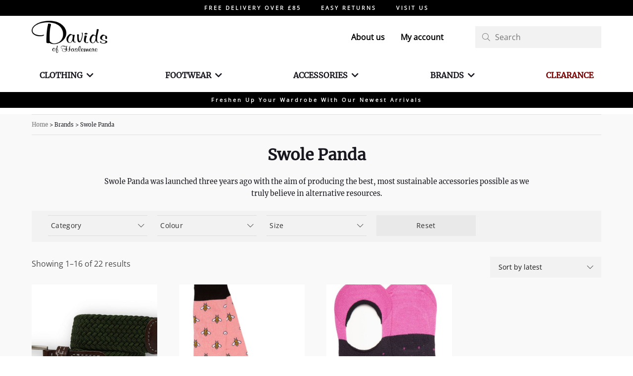

--- FILE ---
content_type: text/html; charset=UTF-8
request_url: https://davidsofhaslemere.com/brand/swole-panda/
body_size: 72634
content:
<!DOCTYPE html>
<html lang="en-GB" dir="ltr">
<head><meta http-equiv="Content-Type" content="text/html; charset=utf-8">
    <meta name="viewport" content="width=device-width" />
    <title>Swole Panda - Davids of Haslemere</title>
<link data-rocket-prefetch href="https://fonts.googleapis.com" rel="dns-prefetch">
<link data-rocket-prefetch href="https://scripts.clarity.ms" rel="dns-prefetch">
<link data-rocket-prefetch href="https://www.clarity.ms" rel="dns-prefetch">
<link data-rocket-prefetch href="https://static.hotjar.com" rel="dns-prefetch">
<link data-rocket-prefetch href="https://www.googletagmanager.com" rel="dns-prefetch">
<link data-rocket-prefetch href="https://chimpstatic.com" rel="dns-prefetch">
<link data-rocket-prefetch href="https://cdn-cookieyes.com" rel="dns-prefetch">
<link data-rocket-prefetch href="https://script.hotjar.com" rel="dns-prefetch">
<link data-rocket-prefetch href="https://maps.googleapis.com" rel="dns-prefetch">
<link data-rocket-preload as="style" href="https://fonts.googleapis.com/css2?family=Open+Sans:ital,wght@0,400;1,400;1,700&#038;family=Merriweather:ital,wght@0,400;1,400;1,700&#038;display=swap" rel="preload">
<link data-rocket-preload as="style" href="https://fonts.googleapis.com/css?family=Merriweather%7COpen%20Sans&#038;display=swap" rel="preload">
<link href="https://fonts.googleapis.com/css2?family=Open+Sans:ital,wght@0,400;1,400;1,700&#038;family=Merriweather:ital,wght@0,400;1,400;1,700&#038;display=swap" media="print" onload="this.media=&#039;all&#039;" rel="stylesheet">
<link href="https://fonts.googleapis.com/css?family=Merriweather%7COpen%20Sans&#038;display=swap" media="print" onload="this.media=&#039;all&#039;" rel="stylesheet">
<style id="wpr-usedcss">@font-face{font-family:Merriweather;font-style:normal;font-weight:400;font-display:swap;src:url(https://fonts.gstatic.com/s/merriweather/v30/u-440qyriQwlOrhSvowK_l5-fCZM.woff2) format('woff2');unicode-range:U+0000-00FF,U+0131,U+0152-0153,U+02BB-02BC,U+02C6,U+02DA,U+02DC,U+0304,U+0308,U+0329,U+2000-206F,U+20AC,U+2122,U+2191,U+2193,U+2212,U+2215,U+FEFF,U+FFFD}@font-face{font-family:'Open Sans';font-style:normal;font-weight:400;font-stretch:100%;font-display:swap;src:url(https://fonts.gstatic.com/s/opensans/v40/memSYaGs126MiZpBA-UvWbX2vVnXBbObj2OVZyOOSr4dVJWUgsjZ0B5caVIGxA.woff2) format('woff2');unicode-range:U+0302-0303,U+0305,U+0307-0308,U+0310,U+0312,U+0315,U+031A,U+0326-0327,U+032C,U+032F-0330,U+0332-0333,U+0338,U+033A,U+0346,U+034D,U+0391-03A1,U+03A3-03A9,U+03B1-03C9,U+03D1,U+03D5-03D6,U+03F0-03F1,U+03F4-03F5,U+2016-2017,U+2034-2038,U+203C,U+2040,U+2043,U+2047,U+2050,U+2057,U+205F,U+2070-2071,U+2074-208E,U+2090-209C,U+20D0-20DC,U+20E1,U+20E5-20EF,U+2100-2112,U+2114-2115,U+2117-2121,U+2123-214F,U+2190,U+2192,U+2194-21AE,U+21B0-21E5,U+21F1-21F2,U+21F4-2211,U+2213-2214,U+2216-22FF,U+2308-230B,U+2310,U+2319,U+231C-2321,U+2336-237A,U+237C,U+2395,U+239B-23B7,U+23D0,U+23DC-23E1,U+2474-2475,U+25AF,U+25B3,U+25B7,U+25BD,U+25C1,U+25CA,U+25CC,U+25FB,U+266D-266F,U+27C0-27FF,U+2900-2AFF,U+2B0E-2B11,U+2B30-2B4C,U+2BFE,U+3030,U+FF5B,U+FF5D,U+1D400-1D7FF,U+1EE00-1EEFF}@font-face{font-family:'Open Sans';font-style:normal;font-weight:400;font-stretch:100%;font-display:swap;src:url(https://fonts.gstatic.com/s/opensans/v40/memSYaGs126MiZpBA-UvWbX2vVnXBbObj2OVZyOOSr4dVJWUgsjZ0B5OaVIGxA.woff2) format('woff2');unicode-range:U+0001-000C,U+000E-001F,U+007F-009F,U+20DD-20E0,U+20E2-20E4,U+2150-218F,U+2190,U+2192,U+2194-2199,U+21AF,U+21E6-21F0,U+21F3,U+2218-2219,U+2299,U+22C4-22C6,U+2300-243F,U+2440-244A,U+2460-24FF,U+25A0-27BF,U+2800-28FF,U+2921-2922,U+2981,U+29BF,U+29EB,U+2B00-2BFF,U+4DC0-4DFF,U+FFF9-FFFB,U+10140-1018E,U+10190-1019C,U+101A0,U+101D0-101FD,U+102E0-102FB,U+10E60-10E7E,U+1D2C0-1D2D3,U+1D2E0-1D37F,U+1F000-1F0FF,U+1F100-1F1AD,U+1F1E6-1F1FF,U+1F30D-1F30F,U+1F315,U+1F31C,U+1F31E,U+1F320-1F32C,U+1F336,U+1F378,U+1F37D,U+1F382,U+1F393-1F39F,U+1F3A7-1F3A8,U+1F3AC-1F3AF,U+1F3C2,U+1F3C4-1F3C6,U+1F3CA-1F3CE,U+1F3D4-1F3E0,U+1F3ED,U+1F3F1-1F3F3,U+1F3F5-1F3F7,U+1F408,U+1F415,U+1F41F,U+1F426,U+1F43F,U+1F441-1F442,U+1F444,U+1F446-1F449,U+1F44C-1F44E,U+1F453,U+1F46A,U+1F47D,U+1F4A3,U+1F4B0,U+1F4B3,U+1F4B9,U+1F4BB,U+1F4BF,U+1F4C8-1F4CB,U+1F4D6,U+1F4DA,U+1F4DF,U+1F4E3-1F4E6,U+1F4EA-1F4ED,U+1F4F7,U+1F4F9-1F4FB,U+1F4FD-1F4FE,U+1F503,U+1F507-1F50B,U+1F50D,U+1F512-1F513,U+1F53E-1F54A,U+1F54F-1F5FA,U+1F610,U+1F650-1F67F,U+1F687,U+1F68D,U+1F691,U+1F694,U+1F698,U+1F6AD,U+1F6B2,U+1F6B9-1F6BA,U+1F6BC,U+1F6C6-1F6CF,U+1F6D3-1F6D7,U+1F6E0-1F6EA,U+1F6F0-1F6F3,U+1F6F7-1F6FC,U+1F700-1F7FF,U+1F800-1F80B,U+1F810-1F847,U+1F850-1F859,U+1F860-1F887,U+1F890-1F8AD,U+1F8B0-1F8BB,U+1F8C0-1F8C1,U+1F900-1F90B,U+1F93B,U+1F946,U+1F984,U+1F996,U+1F9E9,U+1FA00-1FA6F,U+1FA70-1FA7C,U+1FA80-1FA89,U+1FA8F-1FAC6,U+1FACE-1FADC,U+1FADF-1FAE9,U+1FAF0-1FAF8,U+1FB00-1FBFF}@font-face{font-family:'Open Sans';font-style:normal;font-weight:400;font-stretch:100%;font-display:swap;src:url(https://fonts.gstatic.com/s/opensans/v40/memSYaGs126MiZpBA-UvWbX2vVnXBbObj2OVZyOOSr4dVJWUgsjZ0B4gaVI.woff2) format('woff2');unicode-range:U+0000-00FF,U+0131,U+0152-0153,U+02BB-02BC,U+02C6,U+02DA,U+02DC,U+0304,U+0308,U+0329,U+2000-206F,U+20AC,U+2122,U+2191,U+2193,U+2212,U+2215,U+FEFF,U+FFFD}.fa-plus:before{content:"\2b"}:root{--fa-style-family-brands:"Font Awesome 6 Brands";--fa-font-brands:normal 400 1em/1 "Font Awesome 6 Brands"}:root{--fa-font-regular:normal 400 1em/1 "Font Awesome 6 Free"}:root{--fa-style-family-classic:"Font Awesome 6 Free";--fa-font-solid:normal 900 1em/1 "Font Awesome 6 Free"}img:is([sizes=auto i],[sizes^="auto," i]){contain-intrinsic-size:3000px 1500px}.acfwf-bogo-discount-summary-block{padding:0 1em}.wc-block-components-notice-banner>svg{align-self:center}.wc-block-components-notice-banner>div{display:flex;align-items:center;height:100%;justify-content:space-between}:root{--wp-admin-theme-color:#3858e9;--wp-admin-theme-color--rgb:56,88,233;--wp-admin-theme-color-darker-10:#2145e6;--wp-admin-theme-color-darker-10--rgb:33,69,230;--wp-admin-theme-color-darker-20:#183ad6;--wp-admin-theme-color-darker-20--rgb:24,58,214;--wp-admin-border-width-focus:2px}@media (min-resolution:192dpi){:root{--wp-admin-border-width-focus:1.5px}}.wc-block-components-notice-banner{display:flex;align-items:center;height:100%;justify-content:space-between}:root{--wp--preset--aspect-ratio--square:1;--wp--preset--aspect-ratio--4-3:4/3;--wp--preset--aspect-ratio--3-4:3/4;--wp--preset--aspect-ratio--3-2:3/2;--wp--preset--aspect-ratio--2-3:2/3;--wp--preset--aspect-ratio--16-9:16/9;--wp--preset--aspect-ratio--9-16:9/16;--wp--preset--color--black:#000000;--wp--preset--color--cyan-bluish-gray:#abb8c3;--wp--preset--color--white:#ffffff;--wp--preset--color--pale-pink:#f78da7;--wp--preset--color--vivid-red:#cf2e2e;--wp--preset--color--luminous-vivid-orange:#ff6900;--wp--preset--color--luminous-vivid-amber:#fcb900;--wp--preset--color--light-green-cyan:#7bdcb5;--wp--preset--color--vivid-green-cyan:#00d084;--wp--preset--color--pale-cyan-blue:#8ed1fc;--wp--preset--color--vivid-cyan-blue:#0693e3;--wp--preset--color--vivid-purple:#9b51e0;--wp--preset--gradient--vivid-cyan-blue-to-vivid-purple:linear-gradient(135deg,rgba(6, 147, 227, 1) 0%,rgb(155, 81, 224) 100%);--wp--preset--gradient--light-green-cyan-to-vivid-green-cyan:linear-gradient(135deg,rgb(122, 220, 180) 0%,rgb(0, 208, 130) 100%);--wp--preset--gradient--luminous-vivid-amber-to-luminous-vivid-orange:linear-gradient(135deg,rgba(252, 185, 0, 1) 0%,rgba(255, 105, 0, 1) 100%);--wp--preset--gradient--luminous-vivid-orange-to-vivid-red:linear-gradient(135deg,rgba(255, 105, 0, 1) 0%,rgb(207, 46, 46) 100%);--wp--preset--gradient--very-light-gray-to-cyan-bluish-gray:linear-gradient(135deg,rgb(238, 238, 238) 0%,rgb(169, 184, 195) 100%);--wp--preset--gradient--cool-to-warm-spectrum:linear-gradient(135deg,rgb(74, 234, 220) 0%,rgb(151, 120, 209) 20%,rgb(207, 42, 186) 40%,rgb(238, 44, 130) 60%,rgb(251, 105, 98) 80%,rgb(254, 248, 76) 100%);--wp--preset--gradient--blush-light-purple:linear-gradient(135deg,rgb(255, 206, 236) 0%,rgb(152, 150, 240) 100%);--wp--preset--gradient--blush-bordeaux:linear-gradient(135deg,rgb(254, 205, 165) 0%,rgb(254, 45, 45) 50%,rgb(107, 0, 62) 100%);--wp--preset--gradient--luminous-dusk:linear-gradient(135deg,rgb(255, 203, 112) 0%,rgb(199, 81, 192) 50%,rgb(65, 88, 208) 100%);--wp--preset--gradient--pale-ocean:linear-gradient(135deg,rgb(255, 245, 203) 0%,rgb(182, 227, 212) 50%,rgb(51, 167, 181) 100%);--wp--preset--gradient--electric-grass:linear-gradient(135deg,rgb(202, 248, 128) 0%,rgb(113, 206, 126) 100%);--wp--preset--gradient--midnight:linear-gradient(135deg,rgb(2, 3, 129) 0%,rgb(40, 116, 252) 100%);--wp--preset--font-size--small:13px;--wp--preset--font-size--medium:20px;--wp--preset--font-size--large:36px;--wp--preset--font-size--x-large:42px;--wp--preset--font-family--inter:"Inter",sans-serif;--wp--preset--font-family--cardo:Cardo;--wp--preset--spacing--20:0.44rem;--wp--preset--spacing--30:0.67rem;--wp--preset--spacing--40:1rem;--wp--preset--spacing--50:1.5rem;--wp--preset--spacing--60:2.25rem;--wp--preset--spacing--70:3.38rem;--wp--preset--spacing--80:5.06rem;--wp--preset--shadow--natural:6px 6px 9px rgba(0, 0, 0, .2);--wp--preset--shadow--deep:12px 12px 50px rgba(0, 0, 0, .4);--wp--preset--shadow--sharp:6px 6px 0px rgba(0, 0, 0, .2);--wp--preset--shadow--outlined:6px 6px 0px -3px rgba(255, 255, 255, 1),6px 6px rgba(0, 0, 0, 1);--wp--preset--shadow--crisp:6px 6px 0px rgba(0, 0, 0, 1)}:where(.is-layout-flex){gap:.5em}:where(.is-layout-grid){gap:.5em}:where(.wp-block-post-template.is-layout-flex){gap:1.25em}:where(.wp-block-post-template.is-layout-grid){gap:1.25em}:where(.wp-block-columns.is-layout-flex){gap:2em}:where(.wp-block-columns.is-layout-grid){gap:2em}:root :where(.wp-block-pullquote){font-size:1.5em;line-height:1.6}.wcpf-field-item.wcpf-box-style .wcpf-heading-label .box-toggle:before,.wcpf-field-item.wcpf-box-style.wcpf-box-hide .wcpf-heading-label .box-toggle:before,.wcpf-front-element.wcpf-hierarchical-collapsed .wcpf-item-hierarchical-collapsed .box-item-toggle:before,.wcpf-front-element.wcpf-hierarchical-collapsed .wcpf-item-hierarchical-collapsed.wcpf-item-box-hide>.wcpf-item-inner>.wcpf-item-label .box-item-toggle:before{font-family:wcpf!important;content:attr(data-icon);font-style:normal!important;font-weight:400!important;font-variant:normal!important;text-transform:none!important;speak:none;line-height:1;-webkit-font-smoothing:antialiased;-moz-osx-font-smoothing:grayscale}.wcpf-field-item.wcpf-box-style.wcpf-box-hide .wcpf-heading-label .box-toggle:before,.wcpf-front-element.wcpf-hierarchical-collapsed .wcpf-item-hierarchical-collapsed.wcpf-item-box-hide>.wcpf-item-inner>.wcpf-item-label .box-item-toggle:before{content:"\4c"}.wcpf-field-item.wcpf-box-style .wcpf-heading-label .box-toggle:before,.wcpf-front-element.wcpf-hierarchical-collapsed .wcpf-item-hierarchical-collapsed .box-item-toggle:before{content:"\4d"}.hidden{display:none!important}.wcpf-field-drop-down-list .wcpf-content{-webkit-box-sizing:border-box;box-sizing:border-box;margin-top:6px}.wcpf-field-drop-down-list .wcpf-heading-label{-webkit-box-sizing:border-box;box-sizing:border-box;display:block;padding:8px 0;font-size:14px;font-weight:600;color:#111;text-transform:uppercase}.wcpf-field-drop-down-list .wcpf-input-container{display:inline-block}.wcpf-field-button{-webkit-box-sizing:border-box;box-sizing:border-box;padding-top:8px;padding-bottom:8px}.wcpf-field-button .wcpf-button{-webkit-box-sizing:border-box;box-sizing:border-box;display:block;width:100%;padding:6px 12px;border:1px solid #e5e5e5;background:#fff;-webkit-border-radius:2px;border-radius:2px;-webkit-transition:.3s;-o-transition:.3s;transition:all .3s ease;text-align:center;font-weight:500;font-size:14px;color:#111}.wcpf-field-button .wcpf-button:hover{background:#111;color:#fff}.wcpf-field-button .wcpf-button:focus{outline:0}.wcpf-field-drop-down-list .wcpf-input{-webkit-box-sizing:border-box;box-sizing:border-box;display:block;width:100%;padding:2px 4px;border:1px solid #e5e5e5;background:#fff;-webkit-border-radius:2px;border-radius:2px}.wcpf-field-drop-down-list .wcpf-input:focus{outline:0}.wcpf-field-radio-list .wcpf-radio-list .wcpf-radio-item:not(.disabled) .wcpf-radio-label:hover{color:inherit}.wcpf-field-radio-list .wcpf-radio-list .wcpf-radio-item.disabled>.wcpf-radio-item-inner>.wcpf-radio-label{color:#7e7e7e;opacity:.6;cursor:default}.wcpf-field-checkbox-list .wcpf-checkbox-list .wcpf-checkbox-item.disabled>.wcpf-checkbox-item-inner>.wcpf-checkbox-label{color:#7e7e7e;opacity:.6;cursor:default}.wcpf-field-color-list .wcpf-color-list .wcpf-color-item.disabled{opacity:.2;cursor:default}.wcpf-field-text-list .wcpf-text-list .wcpf-text-item.disabled>.wcpf-text-item-inner>.wcpf-text-label{color:#7e7e7e;opacity:.6;cursor:default}.wcpf-field-text-list .wcpf-text-list .wcpf-text-item:not(.disabled) .wcpf-text-label:hover{font-weight:600}.wcpf-scrollbar ::-webkit-scrollbar{width:6px;background-color:transparent}.wcpf-scrollbar ::-webkit-scrollbar-track{background-color:#f5f5f5}.wcpf-scrollbar ::-webkit-scrollbar-thumb{background-color:#babac0}.wcpf-scrollbar.wcpf-front-element .wcpf-content{max-height:-webkit-calc(28em + 6px);max-height:calc(28em + 6px);overflow-y:auto}.wcpf-front-element{-webkit-box-sizing:border-box;box-sizing:border-box;margin-bottom:12px}.wcpf-front-element .wcpf-item-hide,.wcpf-front-element.wcpf-status-disabled{display:none!important}.wcpf-front-element .wcpf-more-button{display:none;cursor:pointer;-webkit-transition:color .3s;-o-transition:color .3s;transition:color .3s ease;color:#111}.wcpf-front-element .wcpf-more-button:hover{color:#8d8d8d}.wcpf-front-element .wcpf-more-button.wcpf-status-active{display:block}.wcpf-front-element.wcpf-hierarchical-collapsed .wcpf-item-label{position:relative}.wcpf-front-element.wcpf-hierarchical-collapsed .wcpf-item-hierarchical-collapsed .box-item-toggle{-webkit-box-sizing:border-box;box-sizing:border-box;display:block;position:absolute;height:13px;width:13px;right:8px;top:.7em;-webkit-transform:translateY(-50%);-ms-transform:translateY(-50%);transform:translateY(-50%);color:#111}.wcpf-front-element.wcpf-hierarchical-collapsed .wcpf-item-hierarchical-collapsed .box-item-toggle:before{vertical-align:top;font-size:13px}.wcpf-front-element.wcpf-hierarchical-collapsed .wcpf-item-hierarchical-collapsed>.wcpf-item-inner>.wcpf-item-label .wcpf-title-container{padding-right:24px}.wcpf-field-item.wcpf-box-style .wcpf-heading-label{-webkit-box-sizing:border-box;box-sizing:border-box;position:relative;cursor:pointer}.wcpf-field-item.wcpf-box-style .wcpf-heading-label .box-toggle{display:block;position:absolute;right:8px;top:50%;-webkit-transform:translateY(-50%);-ms-transform:translateY(-50%);transform:translateY(-50%);height:14px;width:14px;font-size:13px;color:#111}.blockUI.blockOverlay{background-color:#fff!important;opacity:.7!important}.woocommerce .woocommerce-error .button,.woocommerce .woocommerce-message .button,.woocommerce-page .woocommerce-error .button,.woocommerce-page .woocommerce-message .button{float:right}.woocommerce img,.woocommerce-page img{height:auto;max-width:100%}.woocommerce #content div.product div.images,.woocommerce div.product div.images,.woocommerce-page #content div.product div.images,.woocommerce-page div.product div.images{float:left;width:48%}.woocommerce div.product div.thumbnails::after,.woocommerce div.product div.thumbnails::before{content:" ";display:table}.woocommerce div.product div.thumbnails::after{clear:both}.woocommerce div.product div.thumbnails a{float:left;width:30.75%;margin-right:3.8%;margin-bottom:1em}.woocommerce div.product div.thumbnails a.last{margin-right:0}.woocommerce div.product div.thumbnails a.first{clear:both}.woocommerce div.product div.thumbnails.columns-1 a{width:100%;margin-right:0;float:none}.woocommerce div.product div.thumbnails.columns-2 a{width:48%}.woocommerce div.product div.thumbnails.columns-4 a{width:22.05%}.woocommerce div.product div.thumbnails.columns-5 a{width:16.9%}.woocommerce #content div.product div.summary,.woocommerce div.product div.summary,.woocommerce-page #content div.product div.summary,.woocommerce-page div.product div.summary{float:right;width:48%;clear:none}.woocommerce div.product .woocommerce-tabs{clear:both}.woocommerce div.product .woocommerce-tabs ul.tabs::after,.woocommerce div.product .woocommerce-tabs ul.tabs::before{content:" ";display:table}.woocommerce div.product .woocommerce-tabs ul.tabs::after{clear:both}.woocommerce div.product .woocommerce-tabs ul.tabs li{display:inline-block}.woocommerce div.product #reviews .comment::after,.woocommerce div.product #reviews .comment::before{content:" ";display:table}.woocommerce div.product #reviews .comment::after{clear:both}.woocommerce div.product #reviews .comment img{float:right;height:auto}.woocommerce ul.products,.woocommerce-page ul.products{clear:both}.woocommerce ul.products::after,.woocommerce ul.products::before,.woocommerce-page ul.products::after,.woocommerce-page ul.products::before{content:" ";display:table}.woocommerce ul.products::after,.woocommerce-page ul.products::after{clear:both}.woocommerce ul.products li.product,.woocommerce-page ul.products li.product{float:left;margin:0 3.8% 2.992em 0;padding:0;position:relative;width:22.05%;margin-left:0}.woocommerce ul.products li.first,.woocommerce-page ul.products li.first{clear:both}.woocommerce ul.products li.last,.woocommerce-page ul.products li.last{margin-right:0}.woocommerce .woocommerce-result-count,.woocommerce-page .woocommerce-result-count{float:left}.woocommerce .woocommerce-ordering,.woocommerce-page .woocommerce-ordering{float:right}.woocommerce .woocommerce-pagination ul.page-numbers::after,.woocommerce .woocommerce-pagination ul.page-numbers::before,.woocommerce-page .woocommerce-pagination ul.page-numbers::after,.woocommerce-page .woocommerce-pagination ul.page-numbers::before{content:" ";display:table}.woocommerce .woocommerce-pagination ul.page-numbers::after,.woocommerce-page .woocommerce-pagination ul.page-numbers::after{clear:both}.woocommerce .woocommerce-pagination ul.page-numbers li,.woocommerce-page .woocommerce-pagination ul.page-numbers li{display:inline-block}.woocommerce #content table.cart img,.woocommerce table.cart img,.woocommerce-page #content table.cart img,.woocommerce-page table.cart img{height:auto}.woocommerce #content table.cart td.actions,.woocommerce table.cart td.actions,.woocommerce-page #content table.cart td.actions,.woocommerce-page table.cart td.actions{text-align:right}.woocommerce #content table.cart td.actions .input-text,.woocommerce table.cart td.actions .input-text,.woocommerce-page #content table.cart td.actions .input-text,.woocommerce-page table.cart td.actions .input-text{width:80px}.woocommerce #content table.cart td.actions .coupon,.woocommerce table.cart td.actions .coupon,.woocommerce-page #content table.cart td.actions .coupon,.woocommerce-page table.cart td.actions .coupon{float:left}.woocommerce ul.product_list_widget li::after,.woocommerce ul.product_list_widget li::before,.woocommerce-page ul.product_list_widget li::after,.woocommerce-page ul.product_list_widget li::before{content:" ";display:table}.woocommerce ul.product_list_widget li::after,.woocommerce-page ul.product_list_widget li::after{clear:both}.woocommerce ul.product_list_widget li img,.woocommerce-page ul.product_list_widget li img{float:right;height:auto}.woocommerce form .form-row::after,.woocommerce form .form-row::before,.woocommerce-page form .form-row::after,.woocommerce-page form .form-row::before{content:" ";display:table}.woocommerce form .form-row::after,.woocommerce-page form .form-row::after{clear:both}.woocommerce form .form-row label,.woocommerce-page form .form-row label{display:block}.woocommerce form .form-row label.checkbox,.woocommerce-page form .form-row label.checkbox{display:inline}.woocommerce form .form-row select,.woocommerce-page form .form-row select{width:100%}.woocommerce form .form-row .input-text,.woocommerce-page form .form-row .input-text{box-sizing:border-box;width:100%}.woocommerce form .password-input,.woocommerce-page form .password-input{display:flex;flex-direction:column;justify-content:center;position:relative}.woocommerce form .password-input input[type=password],.woocommerce-page form .password-input input[type=password]{padding-right:2.5rem}.woocommerce form .password-input input::-ms-reveal,.woocommerce-page form .password-input input::-ms-reveal{display:none}.woocommerce form .show-password-input,.woocommerce-page form .show-password-input{position:absolute;right:.7em;top:.7em;cursor:pointer}.woocommerce form .show-password-input::after,.woocommerce-page form .show-password-input::after{font-family:WooCommerce;speak:never;font-weight:400;font-variant:normal;text-transform:none;line-height:1;-webkit-font-smoothing:antialiased;margin-left:.618em;content:"\e010";text-decoration:none}.woocommerce form .show-password-input.display-password::after,.woocommerce-page form .show-password-input.display-password::after{color:#585858}:root{--woocommerce:#7F54B3;--wc-green:#7ad03a;--wc-red:#a00;--wc-orange:#ffba00;--wc-blue:#2ea2cc;--wc-primary:#7F54B3;--wc-primary-text:white;--wc-secondary:#e9e6ed;--wc-secondary-text:#515151;--wc-highlight:#b3af54;--wc-highligh-text:white;--wc-content-bg:#fff;--wc-subtext:#767676}@keyframes spin{100%{transform:rotate(360deg)}}@font-face{font-display:swap;font-family:WooCommerce;src:url(https://davidsofhaslemere.com/wp-content/plugins/woocommerce/assets/fonts/WooCommerce.woff2) format("woff2"),url(https://davidsofhaslemere.com/wp-content/plugins/woocommerce/assets/fonts/WooCommerce.woff) format("woff"),url(https://davidsofhaslemere.com/wp-content/plugins/woocommerce/assets/fonts/WooCommerce.ttf) format("truetype");font-weight:400;font-style:normal}.woocommerce-store-notice{position:absolute;top:0;left:0;right:0;margin:0;width:100%;font-size:1em;padding:1em 0;text-align:center;background-color:#7f54b3;color:#fff;z-index:99998;box-shadow:0 1px 1em rgba(0,0,0,.2);display:none}.woocommerce-store-notice a{color:#fff;text-decoration:underline}.screen-reader-text{clip:rect(1px,1px,1px,1px);height:1px;overflow:hidden;position:absolute!important;width:1px;word-wrap:normal!important}.clear{clear:both}.woocommerce .blockUI.blockOverlay{position:relative}.woocommerce .blockUI.blockOverlay::before{height:1em;width:1em;display:block;position:absolute;top:50%;left:50%;margin-left:-.5em;margin-top:-.5em;content:"";animation:1s ease-in-out infinite spin;background:var(--wpr-bg-22723534-a4c4-43c6-ab08-b39c479480f2) center center;background-size:cover;line-height:1;text-align:center;font-size:2em;color:rgba(0,0,0,.75)}.woocommerce .loader::before{height:1em;width:1em;display:block;position:absolute;top:50%;left:50%;margin-left:-.5em;margin-top:-.5em;content:"";animation:1s ease-in-out infinite spin;background:var(--wpr-bg-cca4680f-7cb1-4208-9dec-6294c091c38c) center center;background-size:cover;line-height:1;text-align:center;font-size:2em;color:rgba(0,0,0,.75)}.woocommerce a.remove{display:block;font-size:1.5em;height:1em;width:1em;text-align:center;line-height:1;border-radius:100%;color:var(--wc-red)!important;text-decoration:none;font-weight:700;border:0}.woocommerce a.remove:hover{color:#fff!important;background:var(--wc-red)}.woocommerce .woocommerce-breadcrumb{margin:0 0 1em;padding:0}.woocommerce .woocommerce-breadcrumb::after,.woocommerce .woocommerce-breadcrumb::before{content:" ";display:table}.woocommerce .woocommerce-breadcrumb::after{clear:both}.woocommerce div.product{margin-bottom:0;position:relative}.woocommerce div.product .product_title{clear:none;margin-top:0;padding:0}.woocommerce div.product p.price ins,.woocommerce div.product span.price ins{background:inherit;font-weight:700;display:inline-block}.woocommerce div.product p.price del,.woocommerce div.product span.price del{opacity:.5;display:inline-block}.woocommerce div.product p.stock{font-size:.92em}.woocommerce div.product .woocommerce-product-rating{margin-bottom:1.618em}.woocommerce div.product div.images{margin-bottom:2em}.woocommerce div.product div.images img{display:block;width:100%;height:auto;box-shadow:none}.woocommerce div.product div.images div.thumbnails{padding-top:1em}.woocommerce div.product div.images.woocommerce-product-gallery{position:relative}.woocommerce div.product div.images .woocommerce-product-gallery__wrapper{transition:all cubic-bezier(.795,-.035,0,1) .5s;margin:0;padding:0}.woocommerce div.product div.images .woocommerce-product-gallery__wrapper .zoomImg{background-color:#fff;opacity:0}.woocommerce div.product div.images .woocommerce-product-gallery__image--placeholder{border:1px solid #f2f2f2}.woocommerce div.product div.images .woocommerce-product-gallery__image:nth-child(n+2){width:25%;display:inline-block}.woocommerce div.product div.images .woocommerce-product-gallery__trigger{position:absolute;top:.5em;right:.5em;font-size:2em;z-index:9;width:36px;height:36px;background:#fff;text-indent:-9999px;border-radius:100%;box-sizing:content-box}.woocommerce div.product div.images .woocommerce-product-gallery__trigger::before{content:"";display:block;width:10px;height:10px;border:2px solid #000;border-radius:100%;position:absolute;top:9px;left:9px;box-sizing:content-box}.woocommerce div.product div.images .woocommerce-product-gallery__trigger::after{content:"";display:block;width:2px;height:8px;background:#000;border-radius:6px;position:absolute;top:19px;left:22px;transform:rotate(-45deg);box-sizing:content-box}.woocommerce div.product div.images .flex-control-thumbs{overflow:hidden;zoom:1;margin:0;padding:0}.woocommerce div.product div.images .flex-control-thumbs li{width:25%;float:left;margin:0;list-style:none}.woocommerce div.product div.images .flex-control-thumbs li img{cursor:pointer;opacity:.5;margin:0}.woocommerce div.product div.images .flex-control-thumbs li img.flex-active,.woocommerce div.product div.images .flex-control-thumbs li img:hover{opacity:1}.woocommerce div.product .woocommerce-product-gallery--columns-3 .flex-control-thumbs li:nth-child(3n+1){clear:left}.woocommerce div.product .woocommerce-product-gallery--columns-4 .flex-control-thumbs li:nth-child(4n+1){clear:left}.woocommerce div.product .woocommerce-product-gallery--columns-5 .flex-control-thumbs li:nth-child(5n+1){clear:left}.woocommerce div.product div.summary{margin-bottom:2em}.woocommerce div.product div.social{text-align:right;margin:0 0 1em}.woocommerce div.product div.social span{margin:0 0 0 2px}.woocommerce div.product div.social span span{margin:0}.woocommerce div.product div.social span .stButton .chicklets{padding-left:16px;width:0}.woocommerce div.product div.social iframe{float:left;margin-top:3px}.woocommerce div.product .woocommerce-tabs ul.tabs{list-style:none;padding:0 0 0 1em;margin:0 0 1.618em;overflow:hidden;position:relative}.woocommerce div.product .woocommerce-tabs ul.tabs li{border:1px solid #cfc8d8;background-color:#e9e6ed;color:#515151;display:inline-block;position:relative;z-index:0;border-radius:4px 4px 0 0;margin:0 -5px;padding:0 1em}.woocommerce div.product .woocommerce-tabs ul.tabs li a{display:inline-block;padding:.5em 0;font-weight:700;color:#515151;text-decoration:none}.woocommerce div.product .woocommerce-tabs ul.tabs li a:hover{text-decoration:none;color:#6a6a6a}.woocommerce div.product .woocommerce-tabs ul.tabs li.active{background:#fff;color:#515151;z-index:2;border-bottom-color:#fff}.woocommerce div.product .woocommerce-tabs ul.tabs li.active a{color:inherit;text-shadow:inherit}.woocommerce div.product .woocommerce-tabs ul.tabs li.active::before{box-shadow:2px 2px 0 #fff}.woocommerce div.product .woocommerce-tabs ul.tabs li.active::after{box-shadow:-2px 2px 0 #fff}.woocommerce div.product .woocommerce-tabs ul.tabs li::after,.woocommerce div.product .woocommerce-tabs ul.tabs li::before{border:1px solid #cfc8d8;position:absolute;bottom:-1px;width:5px;height:5px;content:" ";box-sizing:border-box}.woocommerce div.product .woocommerce-tabs ul.tabs li::before{left:-5px;border-bottom-right-radius:4px;border-width:0 1px 1px 0;box-shadow:2px 2px 0 #e9e6ed}.woocommerce div.product .woocommerce-tabs ul.tabs li::after{right:-5px;border-bottom-left-radius:4px;border-width:0 0 1px 1px;box-shadow:-2px 2px 0 #e9e6ed}.woocommerce div.product .woocommerce-tabs ul.tabs::before{position:absolute;content:" ";width:100%;bottom:0;left:0;border-bottom:1px solid #cfc8d8;z-index:1}.woocommerce div.product .woocommerce-tabs .panel{margin:0 0 2em;padding:0}.woocommerce div.product p.cart{margin-bottom:2em}.woocommerce div.product p.cart::after,.woocommerce div.product p.cart::before{content:" ";display:table}.woocommerce div.product p.cart::after{clear:both}.woocommerce div.product form.cart{margin-bottom:2em}.woocommerce div.product form.cart::after,.woocommerce div.product form.cart::before{content:" ";display:table}.woocommerce div.product form.cart::after{clear:both}.woocommerce div.product form.cart div.quantity{float:left;margin:0 4px 0 0}.woocommerce div.product form.cart table{border-width:0 0 1px}.woocommerce div.product form.cart table td{padding-left:0}.woocommerce div.product form.cart table div.quantity{float:none;margin:0}.woocommerce div.product form.cart table small.stock{display:block;float:none}.woocommerce div.product form.cart .variations{margin-bottom:1em;border:0;width:100%}.woocommerce div.product form.cart .variations td,.woocommerce div.product form.cart .variations th{border:0;line-height:2em;vertical-align:top}.woocommerce div.product form.cart .variations label{font-weight:700;text-align:left}.woocommerce div.product form.cart .variations select{max-width:100%;min-width:75%;display:inline-block;margin-right:1em;appearance:none;-webkit-appearance:none;-moz-appearance:none;padding-right:2em;background:url([data-uri]) no-repeat;background-size:16px;-webkit-background-size:16px;background-position:calc(100% - 12px) 50%;-webkit-background-position:calc(100% - 12px) 50%}.woocommerce div.product form.cart .variations td.label{padding-right:1em}.woocommerce div.product form.cart .woocommerce-variation-description p{margin-bottom:1em}.woocommerce div.product form.cart .reset_variations{visibility:hidden;font-size:.83em}.woocommerce div.product form.cart .wc-no-matching-variations{display:none}.woocommerce div.product form.cart .button{vertical-align:middle;float:left}.woocommerce div.product form.cart .group_table td.woocommerce-grouped-product-list-item__label{padding-right:1em;padding-left:1em}.woocommerce div.product form.cart .group_table td{vertical-align:top;padding-bottom:.5em;border:0}.woocommerce div.product form.cart .group_table td:first-child{width:4em;text-align:center}.woocommerce div.product form.cart .group_table .wc-grouped-product-add-to-cart-checkbox{display:inline-block;width:auto;margin:0 auto;transform:scale(1.5,1.5)}.woocommerce .products ul,.woocommerce ul.products{margin:0 0 1em;padding:0;list-style:none;clear:both}.woocommerce .products ul::after,.woocommerce .products ul::before,.woocommerce ul.products::after,.woocommerce ul.products::before{content:" ";display:table}.woocommerce .products ul::after,.woocommerce ul.products::after{clear:both}.woocommerce .products ul li,.woocommerce ul.products li{list-style:none}.woocommerce ul.products li.product h3{padding:.5em 0;margin:0;font-size:1em}.woocommerce ul.products li.product a{text-decoration:none}.woocommerce ul.products li.product a img{width:100%;height:auto;display:block;margin:0 0 1em;box-shadow:none}.woocommerce ul.products li.product strong{display:block}.woocommerce ul.products li.product .button{display:inline-block;margin-top:1em}.woocommerce ul.products li.product .price{display:block;font-weight:400;margin-bottom:.5em;font-size:.857em}.woocommerce ul.products li.product .price del{color:inherit;opacity:.5;display:inline-block}.woocommerce ul.products li.product .price ins{background:0 0;font-weight:700;display:inline-block}.woocommerce ul.products li.product .price .from{font-size:.67em;margin:-2px 0 0;text-transform:uppercase;color:rgba(132,132,132,.5)}.woocommerce .woocommerce-result-count{margin:0 0 1em}.woocommerce .woocommerce-ordering{margin:0 0 1em}.woocommerce .woocommerce-ordering select{vertical-align:top}.woocommerce nav.woocommerce-pagination{text-align:center}.woocommerce nav.woocommerce-pagination ul{display:inline-block;white-space:nowrap;padding:0;clear:both;border:1px solid #cfc8d8;border-right:0;margin:1px}.woocommerce nav.woocommerce-pagination ul li{border-right:1px solid #cfc8d8;padding:0;margin:0;float:left;display:inline;overflow:hidden}.woocommerce nav.woocommerce-pagination ul li a,.woocommerce nav.woocommerce-pagination ul li span{margin:0;text-decoration:none;padding:0;line-height:1;font-size:1em;font-weight:400;padding:.5em;min-width:1em;display:block}.woocommerce nav.woocommerce-pagination ul li a:focus,.woocommerce nav.woocommerce-pagination ul li a:hover,.woocommerce nav.woocommerce-pagination ul li span.current{background:#e9e6ed;color:#816e99}.woocommerce .cart .button,.woocommerce .cart input.button{float:none}.woocommerce a.added_to_cart{padding-top:.5em;display:inline-block}.woocommerce ul.product_list_widget{list-style:none;padding:0;margin:0}.woocommerce ul.product_list_widget li{padding:4px 0;margin:0;list-style:none}.woocommerce ul.product_list_widget li::after,.woocommerce ul.product_list_widget li::before{content:" ";display:table}.woocommerce ul.product_list_widget li::after{clear:both}.woocommerce ul.product_list_widget li a{display:block;font-weight:700}.woocommerce ul.product_list_widget li img{float:right;margin-left:4px;width:32px;height:auto;box-shadow:none}.woocommerce ul.product_list_widget li dl{margin:0;padding-left:1em;border-left:2px solid rgba(0,0,0,.1)}.woocommerce ul.product_list_widget li dl::after,.woocommerce ul.product_list_widget li dl::before{content:" ";display:table}.woocommerce ul.product_list_widget li dl::after{clear:both}.woocommerce ul.product_list_widget li dl dd,.woocommerce ul.product_list_widget li dl dt{display:inline-block;float:left;margin-bottom:1em}.woocommerce ul.product_list_widget li dl dt{font-weight:700;padding:0 0 .25em;margin:0 4px 0 0;clear:left}.woocommerce ul.product_list_widget li dl dd{padding:0 0 .25em}.woocommerce ul.product_list_widget li dl dd p:last-child{margin-bottom:0}.woocommerce ul.product_list_widget li .star-rating{float:none}.woocommerce .widget_shopping_cart .total,.woocommerce.widget_shopping_cart .total{border-top:3px double #e9e6ed;padding:4px 0 0}.woocommerce .widget_shopping_cart .total strong,.woocommerce.widget_shopping_cart .total strong{min-width:40px;display:inline-block}.woocommerce .widget_shopping_cart .cart_list li,.woocommerce.widget_shopping_cart .cart_list li{padding-left:2em;position:relative;padding-top:0}.woocommerce .widget_shopping_cart .cart_list li a.remove,.woocommerce.widget_shopping_cart .cart_list li a.remove{position:absolute;top:0;left:0}.woocommerce .widget_shopping_cart .buttons::after,.woocommerce .widget_shopping_cart .buttons::before,.woocommerce.widget_shopping_cart .buttons::after,.woocommerce.widget_shopping_cart .buttons::before{content:" ";display:table}.woocommerce .widget_shopping_cart .buttons::after,.woocommerce.widget_shopping_cart .buttons::after{clear:both}.woocommerce .widget_shopping_cart .buttons a,.woocommerce.widget_shopping_cart .buttons a{margin-right:5px;margin-bottom:5px}.woocommerce form .form-row{padding:3px;margin:0 0 6px}.woocommerce form .form-row [placeholder]:focus::-webkit-input-placeholder{-webkit-transition:opacity .5s .5s;transition:opacity .5s .5s ease;opacity:0}.woocommerce form .form-row label{line-height:2}.woocommerce form .form-row label.hidden{visibility:hidden}.woocommerce form .form-row label.inline{display:inline}.woocommerce form .form-row .woocommerce-input-wrapper .description{background:#1e85be;color:#fff;border-radius:3px;padding:1em;margin:.5em 0 0;clear:both;display:none;position:relative}.woocommerce form .form-row .woocommerce-input-wrapper .description a{color:#fff;text-decoration:underline;border:0;box-shadow:none}.woocommerce form .form-row .woocommerce-input-wrapper .description::before{left:50%;top:0;margin-top:-4px;transform:translateX(-50%) rotate(180deg);content:"";position:absolute;border-width:4px 6px 0;border-style:solid;border-color:#1e85be transparent transparent;z-index:100;display:block}.woocommerce form .form-row select{cursor:pointer;margin:0}.woocommerce form .form-row .required{color:var(--wc-red);font-weight:700;border:0!important;text-decoration:none;visibility:hidden}.woocommerce form .form-row input.input-text,.woocommerce form .form-row textarea{box-sizing:border-box;width:100%;margin:0;outline:0;line-height:normal}.woocommerce form .form-row textarea{height:4em;line-height:1.5;display:block;box-shadow:none}.woocommerce form .form-row ::-webkit-input-placeholder{line-height:normal}.woocommerce form .form-row :-moz-placeholder{line-height:normal}.woocommerce form .form-row :-ms-input-placeholder{line-height:normal}.woocommerce form.register{border:1px solid #cfc8d8;padding:20px;margin:2em 0;text-align:left;border-radius:5px}.woocommerce:where(body:not(.woocommerce-block-theme-has-button-styles)) a.button,.woocommerce:where(body:not(.woocommerce-block-theme-has-button-styles)) button.button,.woocommerce:where(body:not(.woocommerce-block-theme-has-button-styles)) input.button,:where(body:not(.woocommerce-block-theme-has-button-styles)):where(:not(.edit-post-visual-editor*)) .woocommerce #respond input#submit,:where(body:not(.woocommerce-block-theme-has-button-styles)):where(:not(.edit-post-visual-editor*)) .woocommerce a.button,:where(body:not(.woocommerce-block-theme-has-button-styles)):where(:not(.edit-post-visual-editor*)) .woocommerce button.button,:where(body:not(.woocommerce-block-theme-has-button-styles)):where(:not(.edit-post-visual-editor*)) .woocommerce input.button{font-size:100%;margin:0;line-height:1;cursor:pointer;position:relative;text-decoration:none;overflow:visible;padding:.618em 1em;font-weight:700;border-radius:3px;left:auto;color:#515151;background-color:#e9e6ed;border:0;display:inline-block;background-image:none;box-shadow:none;text-shadow:none}.woocommerce:where(body:not(.woocommerce-block-theme-has-button-styles)) a.button.loading,.woocommerce:where(body:not(.woocommerce-block-theme-has-button-styles)) button.button.loading,.woocommerce:where(body:not(.woocommerce-block-theme-has-button-styles)) input.button.loading,:where(body:not(.woocommerce-block-theme-has-button-styles)):where(:not(.edit-post-visual-editor*)) .woocommerce #respond input#submit.loading,:where(body:not(.woocommerce-block-theme-has-button-styles)):where(:not(.edit-post-visual-editor*)) .woocommerce a.button.loading,:where(body:not(.woocommerce-block-theme-has-button-styles)):where(:not(.edit-post-visual-editor*)) .woocommerce button.button.loading,:where(body:not(.woocommerce-block-theme-has-button-styles)):where(:not(.edit-post-visual-editor*)) .woocommerce input.button.loading{opacity:.25;padding-right:2.618em}.woocommerce:where(body:not(.woocommerce-block-theme-has-button-styles)) a.button.loading::after,.woocommerce:where(body:not(.woocommerce-block-theme-has-button-styles)) button.button.loading::after,.woocommerce:where(body:not(.woocommerce-block-theme-has-button-styles)) input.button.loading::after,:where(body:not(.woocommerce-block-theme-has-button-styles)):where(:not(.edit-post-visual-editor*)) .woocommerce #respond input#submit.loading::after,:where(body:not(.woocommerce-block-theme-has-button-styles)):where(:not(.edit-post-visual-editor*)) .woocommerce a.button.loading::after,:where(body:not(.woocommerce-block-theme-has-button-styles)):where(:not(.edit-post-visual-editor*)) .woocommerce button.button.loading::after,:where(body:not(.woocommerce-block-theme-has-button-styles)):where(:not(.edit-post-visual-editor*)) .woocommerce input.button.loading::after{font-family:WooCommerce;content:"\e01c";vertical-align:top;font-weight:400;position:absolute;top:.618em;right:1em;animation:2s linear infinite spin}.woocommerce:where(body:not(.woocommerce-block-theme-has-button-styles)) a.button.added::after,.woocommerce:where(body:not(.woocommerce-block-theme-has-button-styles)) button.button.added::after,.woocommerce:where(body:not(.woocommerce-block-theme-has-button-styles)) input.button.added::after,:where(body:not(.woocommerce-block-theme-has-button-styles)):where(:not(.edit-post-visual-editor*)) .woocommerce #respond input#submit.added::after,:where(body:not(.woocommerce-block-theme-has-button-styles)):where(:not(.edit-post-visual-editor*)) .woocommerce a.button.added::after,:where(body:not(.woocommerce-block-theme-has-button-styles)):where(:not(.edit-post-visual-editor*)) .woocommerce button.button.added::after,:where(body:not(.woocommerce-block-theme-has-button-styles)):where(:not(.edit-post-visual-editor*)) .woocommerce input.button.added::after{font-family:WooCommerce;content:"\e017";margin-left:.53em;vertical-align:bottom}.woocommerce:where(body:not(.woocommerce-block-theme-has-button-styles)) a.button:hover,.woocommerce:where(body:not(.woocommerce-block-theme-has-button-styles)) button.button:hover,.woocommerce:where(body:not(.woocommerce-block-theme-has-button-styles)) input.button:hover,:where(body:not(.woocommerce-block-theme-has-button-styles)):where(:not(.edit-post-visual-editor*)) .woocommerce #respond input#submit:hover,:where(body:not(.woocommerce-block-theme-has-button-styles)):where(:not(.edit-post-visual-editor*)) .woocommerce a.button:hover,:where(body:not(.woocommerce-block-theme-has-button-styles)):where(:not(.edit-post-visual-editor*)) .woocommerce button.button:hover,:where(body:not(.woocommerce-block-theme-has-button-styles)):where(:not(.edit-post-visual-editor*)) .woocommerce input.button:hover{background-color:#dcd7e3;text-decoration:none;background-image:none;color:#515151}.woocommerce:where(body:not(.woocommerce-block-theme-has-button-styles)) a.button.alt,.woocommerce:where(body:not(.woocommerce-block-theme-has-button-styles)) button.button.alt,.woocommerce:where(body:not(.woocommerce-block-theme-has-button-styles)) input.button.alt,:where(body:not(.woocommerce-block-theme-has-button-styles)):where(:not(.edit-post-visual-editor*)) .woocommerce #respond input#submit.alt,:where(body:not(.woocommerce-block-theme-has-button-styles)):where(:not(.edit-post-visual-editor*)) .woocommerce a.button.alt,:where(body:not(.woocommerce-block-theme-has-button-styles)):where(:not(.edit-post-visual-editor*)) .woocommerce button.button.alt,:where(body:not(.woocommerce-block-theme-has-button-styles)):where(:not(.edit-post-visual-editor*)) .woocommerce input.button.alt{background-color:#7f54b3;color:#fff;-webkit-font-smoothing:antialiased}.woocommerce:where(body:not(.woocommerce-block-theme-has-button-styles)) a.button.alt:hover,.woocommerce:where(body:not(.woocommerce-block-theme-has-button-styles)) button.button.alt:hover,.woocommerce:where(body:not(.woocommerce-block-theme-has-button-styles)) input.button.alt:hover,:where(body:not(.woocommerce-block-theme-has-button-styles)):where(:not(.edit-post-visual-editor*)) .woocommerce #respond input#submit.alt:hover,:where(body:not(.woocommerce-block-theme-has-button-styles)):where(:not(.edit-post-visual-editor*)) .woocommerce a.button.alt:hover,:where(body:not(.woocommerce-block-theme-has-button-styles)):where(:not(.edit-post-visual-editor*)) .woocommerce button.button.alt:hover,:where(body:not(.woocommerce-block-theme-has-button-styles)):where(:not(.edit-post-visual-editor*)) .woocommerce input.button.alt:hover{background-color:#7249a4;color:#fff}.woocommerce:where(body:not(.woocommerce-block-theme-has-button-styles)) #respond input#submit.alt.disabled,.woocommerce:where(body:not(.woocommerce-block-theme-has-button-styles)) #respond input#submit.alt.disabled:hover,.woocommerce:where(body:not(.woocommerce-block-theme-has-button-styles)) a.button.alt.disabled,.woocommerce:where(body:not(.woocommerce-block-theme-has-button-styles)) a.button.alt.disabled:hover,.woocommerce:where(body:not(.woocommerce-block-theme-has-button-styles)) a.button.alt:disabled,.woocommerce:where(body:not(.woocommerce-block-theme-has-button-styles)) a.button.alt:disabled:hover,.woocommerce:where(body:not(.woocommerce-block-theme-has-button-styles)) a.button.alt:disabled[disabled],.woocommerce:where(body:not(.woocommerce-block-theme-has-button-styles)) a.button.alt:disabled[disabled]:hover,.woocommerce:where(body:not(.woocommerce-block-theme-has-button-styles)) button.button.alt.disabled,.woocommerce:where(body:not(.woocommerce-block-theme-has-button-styles)) button.button.alt.disabled:hover,.woocommerce:where(body:not(.woocommerce-block-theme-has-button-styles)) button.button.alt:disabled,.woocommerce:where(body:not(.woocommerce-block-theme-has-button-styles)) button.button.alt:disabled:hover,.woocommerce:where(body:not(.woocommerce-block-theme-has-button-styles)) button.button.alt:disabled[disabled],.woocommerce:where(body:not(.woocommerce-block-theme-has-button-styles)) button.button.alt:disabled[disabled]:hover,.woocommerce:where(body:not(.woocommerce-block-theme-has-button-styles)) input.button.alt.disabled,.woocommerce:where(body:not(.woocommerce-block-theme-has-button-styles)) input.button.alt.disabled:hover,.woocommerce:where(body:not(.woocommerce-block-theme-has-button-styles)) input.button.alt:disabled,.woocommerce:where(body:not(.woocommerce-block-theme-has-button-styles)) input.button.alt:disabled:hover,.woocommerce:where(body:not(.woocommerce-block-theme-has-button-styles)) input.button.alt:disabled[disabled],.woocommerce:where(body:not(.woocommerce-block-theme-has-button-styles)) input.button.alt:disabled[disabled]:hover,:where(body:not(.woocommerce-block-theme-has-button-styles)):where(:not(.edit-post-visual-editor*)) .woocommerce #respond input#submit.alt.disabled,:where(body:not(.woocommerce-block-theme-has-button-styles)):where(:not(.edit-post-visual-editor*)) .woocommerce #respond input#submit.alt.disabled:hover,:where(body:not(.woocommerce-block-theme-has-button-styles)):where(:not(.edit-post-visual-editor*)) .woocommerce #respond input#submit.alt:disabled,:where(body:not(.woocommerce-block-theme-has-button-styles)):where(:not(.edit-post-visual-editor*)) .woocommerce #respond input#submit.alt:disabled:hover,:where(body:not(.woocommerce-block-theme-has-button-styles)):where(:not(.edit-post-visual-editor*)) .woocommerce #respond input#submit.alt:disabled[disabled],:where(body:not(.woocommerce-block-theme-has-button-styles)):where(:not(.edit-post-visual-editor*)) .woocommerce #respond input#submit.alt:disabled[disabled]:hover,:where(body:not(.woocommerce-block-theme-has-button-styles)):where(:not(.edit-post-visual-editor*)) .woocommerce a.button.alt.disabled,:where(body:not(.woocommerce-block-theme-has-button-styles)):where(:not(.edit-post-visual-editor*)) .woocommerce a.button.alt.disabled:hover,:where(body:not(.woocommerce-block-theme-has-button-styles)):where(:not(.edit-post-visual-editor*)) .woocommerce a.button.alt:disabled,:where(body:not(.woocommerce-block-theme-has-button-styles)):where(:not(.edit-post-visual-editor*)) .woocommerce a.button.alt:disabled:hover,:where(body:not(.woocommerce-block-theme-has-button-styles)):where(:not(.edit-post-visual-editor*)) .woocommerce a.button.alt:disabled[disabled],:where(body:not(.woocommerce-block-theme-has-button-styles)):where(:not(.edit-post-visual-editor*)) .woocommerce a.button.alt:disabled[disabled]:hover,:where(body:not(.woocommerce-block-theme-has-button-styles)):where(:not(.edit-post-visual-editor*)) .woocommerce button.button.alt.disabled,:where(body:not(.woocommerce-block-theme-has-button-styles)):where(:not(.edit-post-visual-editor*)) .woocommerce button.button.alt.disabled:hover,:where(body:not(.woocommerce-block-theme-has-button-styles)):where(:not(.edit-post-visual-editor*)) .woocommerce button.button.alt:disabled,:where(body:not(.woocommerce-block-theme-has-button-styles)):where(:not(.edit-post-visual-editor*)) .woocommerce button.button.alt:disabled:hover,:where(body:not(.woocommerce-block-theme-has-button-styles)):where(:not(.edit-post-visual-editor*)) .woocommerce button.button.alt:disabled[disabled],:where(body:not(.woocommerce-block-theme-has-button-styles)):where(:not(.edit-post-visual-editor*)) .woocommerce button.button.alt:disabled[disabled]:hover,:where(body:not(.woocommerce-block-theme-has-button-styles)):where(:not(.edit-post-visual-editor*)) .woocommerce input.button.alt.disabled,:where(body:not(.woocommerce-block-theme-has-button-styles)):where(:not(.edit-post-visual-editor*)) .woocommerce input.button.alt.disabled:hover,:where(body:not(.woocommerce-block-theme-has-button-styles)):where(:not(.edit-post-visual-editor*)) .woocommerce input.button.alt:disabled,:where(body:not(.woocommerce-block-theme-has-button-styles)):where(:not(.edit-post-visual-editor*)) .woocommerce input.button.alt:disabled:hover,:where(body:not(.woocommerce-block-theme-has-button-styles)):where(:not(.edit-post-visual-editor*)) .woocommerce input.button.alt:disabled[disabled],:where(body:not(.woocommerce-block-theme-has-button-styles)):where(:not(.edit-post-visual-editor*)) .woocommerce input.button.alt:disabled[disabled]:hover{background-color:#7f54b3;color:#fff}.woocommerce:where(body:not(.woocommerce-block-theme-has-button-styles)) #respond input#submit.disabled,.woocommerce:where(body:not(.woocommerce-block-theme-has-button-styles)) a.button.disabled,.woocommerce:where(body:not(.woocommerce-block-theme-has-button-styles)) a.button:disabled,.woocommerce:where(body:not(.woocommerce-block-theme-has-button-styles)) a.button:disabled[disabled],.woocommerce:where(body:not(.woocommerce-block-theme-has-button-styles)) button.button.disabled,.woocommerce:where(body:not(.woocommerce-block-theme-has-button-styles)) button.button:disabled,.woocommerce:where(body:not(.woocommerce-block-theme-has-button-styles)) button.button:disabled[disabled],.woocommerce:where(body:not(.woocommerce-block-theme-has-button-styles)) input.button.disabled,.woocommerce:where(body:not(.woocommerce-block-theme-has-button-styles)) input.button:disabled,.woocommerce:where(body:not(.woocommerce-block-theme-has-button-styles)) input.button:disabled[disabled],:where(body:not(.woocommerce-block-theme-has-button-styles)):where(:not(.edit-post-visual-editor*)) .woocommerce #respond input#submit.disabled,:where(body:not(.woocommerce-block-theme-has-button-styles)):where(:not(.edit-post-visual-editor*)) .woocommerce #respond input#submit:disabled,:where(body:not(.woocommerce-block-theme-has-button-styles)):where(:not(.edit-post-visual-editor*)) .woocommerce #respond input#submit:disabled[disabled],:where(body:not(.woocommerce-block-theme-has-button-styles)):where(:not(.edit-post-visual-editor*)) .woocommerce a.button.disabled,:where(body:not(.woocommerce-block-theme-has-button-styles)):where(:not(.edit-post-visual-editor*)) .woocommerce a.button:disabled,:where(body:not(.woocommerce-block-theme-has-button-styles)):where(:not(.edit-post-visual-editor*)) .woocommerce a.button:disabled[disabled],:where(body:not(.woocommerce-block-theme-has-button-styles)):where(:not(.edit-post-visual-editor*)) .woocommerce button.button.disabled,:where(body:not(.woocommerce-block-theme-has-button-styles)):where(:not(.edit-post-visual-editor*)) .woocommerce button.button:disabled,:where(body:not(.woocommerce-block-theme-has-button-styles)):where(:not(.edit-post-visual-editor*)) .woocommerce button.button:disabled[disabled],:where(body:not(.woocommerce-block-theme-has-button-styles)):where(:not(.edit-post-visual-editor*)) .woocommerce input.button.disabled,:where(body:not(.woocommerce-block-theme-has-button-styles)):where(:not(.edit-post-visual-editor*)) .woocommerce input.button:disabled,:where(body:not(.woocommerce-block-theme-has-button-styles)):where(:not(.edit-post-visual-editor*)) .woocommerce input.button:disabled[disabled]{color:inherit;cursor:not-allowed;opacity:.5;padding:.618em 1em}.woocommerce:where(body:not(.woocommerce-block-theme-has-button-styles)) #respond input#submit.disabled:hover,.woocommerce:where(body:not(.woocommerce-block-theme-has-button-styles)) a.button.disabled:hover,.woocommerce:where(body:not(.woocommerce-block-theme-has-button-styles)) a.button:disabled:hover,.woocommerce:where(body:not(.woocommerce-block-theme-has-button-styles)) a.button:disabled[disabled]:hover,.woocommerce:where(body:not(.woocommerce-block-theme-has-button-styles)) button.button.disabled:hover,.woocommerce:where(body:not(.woocommerce-block-theme-has-button-styles)) button.button:disabled:hover,.woocommerce:where(body:not(.woocommerce-block-theme-has-button-styles)) button.button:disabled[disabled]:hover,.woocommerce:where(body:not(.woocommerce-block-theme-has-button-styles)) input.button.disabled:hover,.woocommerce:where(body:not(.woocommerce-block-theme-has-button-styles)) input.button:disabled:hover,.woocommerce:where(body:not(.woocommerce-block-theme-has-button-styles)) input.button:disabled[disabled]:hover,:where(body:not(.woocommerce-block-theme-has-button-styles)):where(:not(.edit-post-visual-editor*)) .woocommerce #respond input#submit.disabled:hover,:where(body:not(.woocommerce-block-theme-has-button-styles)):where(:not(.edit-post-visual-editor*)) .woocommerce #respond input#submit:disabled:hover,:where(body:not(.woocommerce-block-theme-has-button-styles)):where(:not(.edit-post-visual-editor*)) .woocommerce #respond input#submit:disabled[disabled]:hover,:where(body:not(.woocommerce-block-theme-has-button-styles)):where(:not(.edit-post-visual-editor*)) .woocommerce a.button.disabled:hover,:where(body:not(.woocommerce-block-theme-has-button-styles)):where(:not(.edit-post-visual-editor*)) .woocommerce a.button:disabled:hover,:where(body:not(.woocommerce-block-theme-has-button-styles)):where(:not(.edit-post-visual-editor*)) .woocommerce a.button:disabled[disabled]:hover,:where(body:not(.woocommerce-block-theme-has-button-styles)):where(:not(.edit-post-visual-editor*)) .woocommerce button.button.disabled:hover,:where(body:not(.woocommerce-block-theme-has-button-styles)):where(:not(.edit-post-visual-editor*)) .woocommerce button.button:disabled:hover,:where(body:not(.woocommerce-block-theme-has-button-styles)):where(:not(.edit-post-visual-editor*)) .woocommerce button.button:disabled[disabled]:hover,:where(body:not(.woocommerce-block-theme-has-button-styles)):where(:not(.edit-post-visual-editor*)) .woocommerce input.button.disabled:hover,:where(body:not(.woocommerce-block-theme-has-button-styles)):where(:not(.edit-post-visual-editor*)) .woocommerce input.button:disabled:hover,:where(body:not(.woocommerce-block-theme-has-button-styles)):where(:not(.edit-post-visual-editor*)) .woocommerce input.button:disabled[disabled]:hover{color:inherit;background-color:#e9e6ed}.woocommerce:where(body:not(.woocommerce-uses-block-theme)) .woocommerce-breadcrumb{font-size:.92em;color:#767676}.woocommerce:where(body:not(.woocommerce-uses-block-theme)) .woocommerce-breadcrumb a{color:#767676}.woocommerce:where(body:not(.woocommerce-uses-block-theme)) div.product p.price,.woocommerce:where(body:not(.woocommerce-uses-block-theme)) div.product span.price{color:#b3af54;font-size:1.25em}.woocommerce:where(body:not(.woocommerce-uses-block-theme)) ul.products li.product .price{color:#b3af54}.woocommerce-error,.woocommerce-message{padding:1em 2em 1em 3.5em;margin:0 0 2em;position:relative;background-color:#f6f5f8;color:#515151;border-top:3px solid #7f54b3;list-style:none;width:auto;word-wrap:break-word}.woocommerce-error::after,.woocommerce-error::before,.woocommerce-message::after,.woocommerce-message::before{content:" ";display:table}.woocommerce-error::after,.woocommerce-message::after{clear:both}.woocommerce-error::before,.woocommerce-message::before{font-family:WooCommerce;content:"\e028";content:"\e028"/"";display:inline-block;position:absolute;top:1em;left:1.5em}.woocommerce-error .button,.woocommerce-message .button{float:right}.woocommerce-error li,.woocommerce-message li{list-style:none!important;padding-left:0!important;margin-left:0!important}.woocommerce-message{border-top-color:#8fae1b}.woocommerce-message::before{content:"\e015";color:#8fae1b}.woocommerce-error{border-top-color:#b81c23}.woocommerce-error::before{content:"\e016";color:#b81c23}.woocommerce-checkout table.cart img{width:32px;box-shadow:none}.woocommerce-checkout table.cart td,.woocommerce-checkout table.cart th{vertical-align:middle}.woocommerce-checkout table.cart td.actions .coupon .input-text{float:left;box-sizing:border-box;border:1px solid #cfc8d8;padding:6px 6px 5px;margin:0 4px 0 0;outline:0}.woocommerce-checkout table.cart input{margin:0;vertical-align:middle}.woocommerce-checkout .wc-proceed-to-checkout{padding:1em 0}.woocommerce-checkout .wc-proceed-to-checkout::after,.woocommerce-checkout .wc-proceed-to-checkout::before{content:" ";display:table}.woocommerce-checkout .wc-proceed-to-checkout::after{clear:both}#coming-soon-footer-banner{width:100%;min-height:56px;background:#fff;position:fixed;display:flex;font-size:13px;bottom:0;line-height:16px;align-items:center;border-top:1px solid #dcdcdc;padding:16px;box-sizing:border-box;z-index:100}#coming-soon-footer-banner a{color:#3858e9;text-decoration:none}.woocommerce form .form-row .required{visibility:visible}@-webkit-keyframes load8{0%{-webkit-transform:rotate(0);transform:rotate(0)}to{-webkit-transform:rotate(360deg);transform:rotate(360deg)}}@keyframes load8{0%{-webkit-transform:rotate(0);transform:rotate(0)}to{-webkit-transform:rotate(360deg);transform:rotate(360deg)}}.aws-container .aws-search-form{position:relative;width:100%;float:none!important;display:-webkit-box!important;display:-moz-box!important;display:-ms-flexbox!important;display:-webkit-flex!important;display:flex!important;align-items:stretch;height:44px}.aws-container .aws-search-form *,.aws-search-result{-moz-box-sizing:border-box;-webkit-box-sizing:border-box;box-sizing:border-box;-moz-hyphens:manual;-webkit-hyphens:manual;hyphens:manual;border-radius:0!important}.aws-container .aws-search-form .aws-loader,.aws-container .aws-search-form .aws-loader:after{border-radius:50%!important;width:20px;height:20px}.aws-container .aws-search-form .aws-wrapper{flex-grow:1;position:relative;vertical-align:top;padding:0;width:100%;overflow:hidden}.aws-container .aws-search-form .aws-loader{position:absolute;display:none;right:10px;top:50%;z-index:999;margin:-10px 0 0;font-size:10px;text-indent:-9999em;border-top:3px solid #ededed;border-right:3px solid #ededed;border-bottom:3px solid #ededed;border-left:3px solid #555}.aws-container .aws-search-form.aws-processing .aws-loader{display:block;-webkit-transform:translateZ(0);-ms-transform:translateZ(0);transform:translateZ(0);-webkit-animation:.7s linear infinite load8;animation:.7s linear infinite load8}.aws-container .aws-search-label{position:absolute!important;left:-10000px;top:auto;width:1px;height:1px;overflow:hidden;clip:rect(1px,1px,1px,1px)}.aws-container .aws-search-field{width:100%;max-width:100%;color:#313131;padding:6px;line-height:30px;display:block;font-size:12px;position:relative;z-index:2;-webkit-appearance:none;height:100%;min-height:inherit;margin:0!important;border:1px solid #d8d8d8;outline:0}@media screen and (-webkit-min-device-pixel-ratio:0) and (max-width:1024px){.aws-container .aws-search-field{font-size:16px}}.aws-container .aws-search-field::-ms-clear{display:none;width:0;height:0}.aws-container .aws-search-field::-ms-reveal{display:none;width:0;height:0}.aws-container .aws-search-field::-webkit-search-cancel-button,.aws-container .aws-search-field::-webkit-search-decoration,.aws-container .aws-search-field::-webkit-search-results-button,.aws-container .aws-search-field::-webkit-search-results-decoration{display:none}.aws-container .aws-search-field:focus{background-color:#fff}.aws-container .aws-show-clear .aws-search-field{padding-right:40px}.aws-container .aws-search-field:focus::-webkit-input-placeholder{color:transparent}.aws-container .aws-search-field:focus:-moz-placeholder{color:transparent}.aws-container .aws-search-field:focus::-moz-placeholder{color:transparent}.aws-container .aws-search-field:focus:-ms-input-placeholder{color:transparent}.aws-container .aws-search-form .aws-search-clear{display:none!important;position:absolute;top:0;right:0;z-index:2;cursor:pointer;color:#757575;height:100%;width:38px;padding:0 0 0 10px;text-align:left}.aws-container .aws-search-form .aws-search-clear span{position:relative;display:block;font-size:24px;line-height:24px;top:50%;margin-top:-12px}.aws-container .aws-search-form.aws-show-clear.aws-form-active .aws-search-clear{display:block!important}.aws-container .aws-search-form.aws-form-active.aws-processing .aws-search-clear{display:none!important}.aws-container .aws-search-form .aws-search-btn{padding:0;line-height:10px;width:42px}.aws-container .aws-search-form .aws-search-btn svg{display:block;height:100%;width:100%}.aws-container[data-show-page=false] .aws-search-form .aws-search-btn:hover{background:#ededed;cursor:default}.aws-container[data-buttons-order="3"] .aws-search-form .aws-wrapper{-webkit-order:2;order:2}.aws-container[data-buttons-order="3"] .aws-search-form .aws-search-btn{margin:0-1px 0 0}.aws-search-result{position:absolute;text-align:left;z-index:9999999999999;background:#fff;width:100%;margin-top:-1px;border:1px solid #ccc;font-size:12px;line-height:16px}.aws-search-result ul{list-style:none;padding:0!important;margin:0!important;max-height:400px;overflow-y:auto}.aws-search-result ul::-webkit-scrollbar-track{-webkit-box-shadow:none;background-color:#ededed}.aws-search-result ul::-webkit-scrollbar{width:7px;background-color:#ededed}.aws-search-result ul::-webkit-scrollbar-thumb{background-color:#d8d8d8}.aws-search-result ul li{list-style:none;border-bottom:1px solid #ccc;overflow:hidden;margin:0!important;position:relative}.aws-search-result ul li:last-child{border-bottom:0}.aws-search-result .aws_result_link{display:block;cursor:pointer;padding:10px 8px;height:100%;overflow:hidden;text-decoration:none;border:0}.aws-search-result .aws_top_text{width:100%;padding:10px 8px;border-bottom:1px solid #ccc}.aws-search-result .aws_result_item.hovered,.aws-search-result .aws_result_item:hover,.aws-search-result .aws_search_more a:hover{background:#f5f5f5}.aws-search-result .aws_results .aws_result_item{position:relative}.aws-search-result .aws_result_item .aws_result_link_top{position:absolute;z-index:1;white-space:nowrap;text-indent:-9999px;overflow:hidden;top:0;bottom:0;left:0;right:0;opacity:0;outline:0;text-decoration:none}.aws-search-result .aws_result_item [data-link],.aws-search-result .aws_result_item a,.aws-search-result .aws_result_item button,.aws-search-result .aws_result_item span[href]{position:relative;z-index:2}.aws-search-result .aws_result_content{overflow:hidden;display:block}.aws-search-result .aws_result_title{display:block;font-weight:400;margin-bottom:3px;color:#21759b}.aws-search-result .aws_result_featured{margin:0 6px 0 0;position:relative;top:-2px;left:3px}.aws-search-result .aws_result_featured svg{width:13px;height:13px;fill:#fa0;vertical-align:bottom}.aws-search-result .aws_result_sku,.aws-search-result .aws_result_stock{display:block;font-weight:400;margin-top:4px;margin-bottom:5px;color:#7ad03a}.aws-search-result .aws_result_stock.out{color:#a44}.aws-search-result .aws_result_sku{margin-top:3px;color:#222}.aws-search-result .aws_result_cat .aws_result_title,.aws-search-result .aws_result_tag .aws_result_title,.aws-search-result .aws_result_top_custom_item .aws_result_title{margin-bottom:2px}.aws-search-result .aws_result_excerpt{display:block;color:#222}.aws-search-result .aws_result_price{display:block;padding:2px 0;color:#222}.aws-search-result .aws_result_price del{background:0 0;padding:0 12px 0 0;opacity:.8;text-decoration:line-through!important}.aws-search-result .aws_result_price ins{background:0 0;padding:0 12px 0 0;opacity:1}.aws-search-result .aws_result_cats{display:block;float:left;margin:0 20px 0 0}.aws-search-result .aws_result_image{display:block;height:100%;float:left;padding:0 10px 0 0}.aws-search-result .aws_result_image img{width:50px;height:auto;box-shadow:none}.aws-search-result .aws_result_sale{display:block;height:42px;overflow:hidden;position:absolute;right:0;top:0;width:47px}.aws-search-result .aws_onsale{background:#77a464;color:#fff;display:block;float:right;height:20px;padding-top:2px;position:relative;right:-25px;text-align:center;top:3px;transform:rotate(45deg);width:77px}.aws-search-result .aws_no_result{line-height:1.5;padding:10px 6px;cursor:auto}.aws-search-result .aws_search_more a{line-height:40px;display:block;text-decoration:none;border:0;text-align:center;color:#21759b}.aws-search-result .aws_terms_suggestions{line-height:1.7}.aws-search-result .aws_term_suggestion{color:#222;vertical-align:middle}.aws-search-result a.aws_term_suggestion{color:#222;background:#ededed;border:0;border-radius:3px;font-size:13px;padding:2px 5px}.aws-search-result a.aws_term_suggestion:hover{background-color:#dad8da}body.aws-overlay{overflow:hidden!important;position:fixed;width:100%}.aws-container.aws-mobile-fixed{position:fixed!important;z-index:9999999!important;top:10px!important;left:20px!important;width:100%;width:calc(100% - 40px)!important}.aws-mobile-fixed-close{padding:15px;margin-right:-10px;display:inline-block;float:right;cursor:pointer}.aws-overlay-mask{display:block;position:fixed;top:0;left:0;right:0;bottom:0;opacity:0;background:#fff;z-index:9999998!important}.aws-overlay .aws-overlay-mask{opacity:1}.aws-search-result .aws_result_title .advanced-woo-labels{position:relative!important;width:auto!important;margin:0 5px 5px 0!important;transform:none!important}.aws-search-result .aws_result_title .advanced-woo-labels:last-child{margin-bottom:0!important}.aws-search-result .aws_result_title .aws_result_labels{display:flex;margin:0!important;flex-wrap:wrap;flex-direction:row;text-align:left;justify-content:flex-start}.woocommerce_msrp_price{text-decoration:line-through}html{line-height:1.15}body{margin:0}main{display:block}h1{font-size:2em;margin:.67em 0}hr{-webkit-box-sizing:content-box;box-sizing:content-box;height:0;overflow:visible}pre{font-family:monospace,monospace;font-size:1em}a{background-color:transparent}abbr[title]{border-bottom:none;text-decoration:underline;-webkit-text-decoration:underline dotted;text-decoration:underline dotted}strong{font-weight:bolder}code,kbd,samp{font-family:monospace,monospace;font-size:1em}small{font-size:80%}sub,sup{font-size:75%;line-height:0;position:relative;vertical-align:baseline}sub{bottom:-.25em}sup{top:-.5em}img{border-style:none}button,input,optgroup,select,textarea{font-family:inherit;font-size:100%;line-height:1.15;margin:0}button,input{overflow:visible}button,select{text-transform:none}[type=button],[type=reset],[type=submit],button{-webkit-appearance:button}[type=button]::-moz-focus-inner,[type=reset]::-moz-focus-inner,[type=submit]::-moz-focus-inner,button::-moz-focus-inner{border-style:none;padding:0}[type=button]:-moz-focusring,[type=reset]:-moz-focusring,[type=submit]:-moz-focusring,button:-moz-focusring{outline:ButtonText dotted 1px}fieldset{padding:.35em .75em .625em}legend{-webkit-box-sizing:border-box;box-sizing:border-box;color:inherit;display:table;max-width:100%;padding:0;white-space:normal}progress{vertical-align:baseline}textarea{overflow:auto}[type=checkbox],[type=radio]{-webkit-box-sizing:border-box;box-sizing:border-box;padding:0}[type=number]::-webkit-inner-spin-button,[type=number]::-webkit-outer-spin-button{height:auto}[type=search]{-webkit-appearance:textfield;outline-offset:-2px}[type=search]::-webkit-search-decoration{-webkit-appearance:none}::-webkit-file-upload-button{-webkit-appearance:button;font:inherit}details{display:block}summary{display:list-item}[hidden],template{display:none}@-webkit-keyframes a{0%{-webkit-transform:rotate(0);transform:rotate(0)}to{-webkit-transform:rotate(359deg);transform:rotate(359deg)}}@keyframes a{0%{-webkit-transform:rotate(0);transform:rotate(0)}to{-webkit-transform:rotate(359deg);transform:rotate(359deg)}}.breadcrumb,.button,.delete,.file{-webkit-touch-callout:none;-webkit-user-select:none;-moz-user-select:none;-ms-user-select:none;user-select:none}.select:not(.is-multiple):not(.is-loading):after{border:3px solid transparent;border-radius:2px;border-right:0;border-top:0;content:" ";display:block;height:.625em;margin-top:-.4375em;pointer-events:none;position:absolute;top:50%;-webkit-transform:rotate(-45deg);-ms-transform:rotate(-45deg);transform:rotate(-45deg);-webkit-transform-origin:center;-ms-transform-origin:center;transform-origin:center;width:.625em}.block:not(:last-child),.box:not(:last-child),.breadcrumb:not(:last-child),.content:not(:last-child),.level:not(:last-child),.list:not(:last-child),.message:not(:last-child),.progress:not(:last-child),.subtitle:not(:last-child),.table:not(:last-child),.title:not(:last-child){margin-bottom:1.5rem}.delete{-moz-appearance:none;-webkit-appearance:none;background-color:hsla(0,0%,4%,.2);border:none;border-radius:290486px;cursor:pointer;pointer-events:auto;display:inline-block;-webkit-box-flex:0;-ms-flex-positive:0;flex-grow:0;-ms-flex-negative:0;flex-shrink:0;font-size:0;height:20px;max-height:20px;max-width:20px;min-height:20px;min-width:20px;outline:0;position:relative;vertical-align:top;width:20px}.delete:after,.delete:before{background-color:#fff;content:"";display:block;left:50%;position:absolute;top:50%;-webkit-transform:translateX(-50%) translateY(-50%) rotate(45deg);-ms-transform:translateX(-50%) translateY(-50%) rotate(45deg);transform:translateX(-50%) translateY(-50%) rotate(45deg);-webkit-transform-origin:center center;-ms-transform-origin:center center;transform-origin:center center}.delete:before{height:2px;width:50%}.delete:after{height:50%;width:2px}.delete:focus,.delete:hover{background-color:hsla(0,0%,4%,.3)}.delete:active{background-color:hsla(0,0%,4%,.4)}.is-medium.delete{height:24px;max-height:24px;max-width:24px;min-height:24px;min-width:24px;width:24px}.loader{-webkit-animation:.5s linear infinite a;animation:.5s linear infinite a;border:2px solid #dbdbdb;border-radius:290486px;border-right-color:transparent;border-top-color:transparent;content:"";display:block;height:1em;position:relative;width:1em}.modal{bottom:0;left:0;position:absolute;right:0;top:0}.button,.input,.select select,.textarea{-moz-appearance:none;-webkit-appearance:none;-webkit-box-align:center;-ms-flex-align:center;align-items:center;border:1px solid transparent;border-radius:3px;-webkit-box-shadow:none;box-shadow:none;display:-webkit-inline-box;display:-ms-inline-flexbox;display:inline-flex;font-size:.7rem;height:2.25em;-webkit-box-pack:start;-ms-flex-pack:start;justify-content:flex-start;line-height:1.5;padding:calc(.375em - 1px) calc(.625em - 1px);position:relative;vertical-align:top}.button:active,.button:focus,.input:active,.input:focus,.select select:active,.select select:focus,.textarea:active,.textarea:focus{outline:0}.button[disabled],.input[disabled],.select fieldset[disabled] select,.select select[disabled],.textarea[disabled],fieldset[disabled] .button,fieldset[disabled] .input,fieldset[disabled] .select select,fieldset[disabled] .textarea{cursor:not-allowed}blockquote,body,dd,dl,dt,fieldset,figure,h1,h2,h3,h4,h5,h6,hr,html,iframe,legend,li,ol,p,pre,textarea,ul{margin:0;padding:0}h1,h2,h3,h4,h5,h6{font-size:100%;font-weight:400}ul{list-style:none}button,input,select,textarea{margin:0}html{-webkit-box-sizing:border-box;box-sizing:border-box}*,:after,:before{-webkit-box-sizing:inherit;box-sizing:inherit}embed,iframe,img,object,video{height:auto;max-width:100%}audio{max-width:100%}iframe{border:0}table{border-collapse:collapse;border-spacing:0}td,th{padding:0;text-align:left}html{background-color:#fff;font-size:16px;-moz-osx-font-smoothing:grayscale;-webkit-font-smoothing:antialiased;min-width:300px;overflow-x:hidden;overflow-y:scroll;text-rendering:optimizeLegibility;-webkit-text-size-adjust:100%;-moz-text-size-adjust:100%;-ms-text-size-adjust:100%;text-size-adjust:100%}article,aside,figure,footer,header,section{display:block}body,button,input,select,textarea{font-family:'Open Sans',BlinkMacSystemFont,-apple-system,'Segoe UI',Roboto,Oxygen,Ubuntu,Cantarell,'Fira Sans','Droid Sans','Helvetica Neue',Helvetica,Arial,sans-serif}code,pre{-moz-osx-font-smoothing:auto;-webkit-font-smoothing:auto;font-family:monospace}body{color:#4a4a4a;font-size:1rem;font-weight:400;line-height:1.8}a{color:#000;cursor:pointer;text-decoration:none}a strong{color:currentColor}a:hover{color:#191820}code{color:#ff3860;font-size:.875em;font-weight:400;padding:.25em .5em}code,hr{background-color:#f5f5f5}hr{border:none;display:block;height:2px;margin:1.5rem 0}img{height:auto;max-width:100%}input[type=checkbox],input[type=radio]{vertical-align:baseline}small{font-size:.875em}span{font-style:inherit;font-weight:inherit}strong{color:#191820;font-weight:700}fieldset{border:none}pre{-webkit-overflow-scrolling:touch;background-color:#f5f5f5;color:#4a4a4a;font-size:.875em;overflow-x:auto;padding:1.25rem 1.5rem;white-space:pre;word-wrap:normal}pre code{background-color:transparent;color:currentColor;font-size:1em;padding:0}table td,table th{text-align:left;vertical-align:top}table th{color:#191820}.has-text-centered{text-align:center!important}.has-background-black{background-color:#0a0a0a!important}.has-text-light{color:#f5f5f5!important}a.has-text-light:focus,a.has-text-light:hover{color:#dbdbdb!important}.has-text-dark{color:#191820!important}a.has-text-dark:focus,a.has-text-dark:hover{color:#020203!important}.has-text-weight-bold{font-weight:700!important}.box{background-color:#fff;border-radius:5px;border-top:8px solid #000;-webkit-box-shadow:0 2px 3px hsla(0,0%,4%,.1);box-shadow:0 2px 3px hsla(0,0%,4%,.1);color:#4a4a4a;display:block;padding:1.25rem}a.box:focus,a.box:hover{-webkit-box-shadow:0 2px 3px hsla(0,0%,4%,.1),0 0 0 1px #000;box-shadow:0 2px 3px hsla(0,0%,4%,.1),0 0 0 1px #000}a.box:active{-webkit-box-shadow:inset 0 1px 2px hsla(0,0%,4%,.2),0 0 0 1px #000;box-shadow:inset 0 1px 2px hsla(0,0%,4%,.2),0 0 0 1px #000}.button{background-color:#fff;border-color:#dbdbdb;border-width:1px;color:#191820;cursor:pointer;-webkit-box-pack:center;-ms-flex-pack:center;justify-content:center;padding:calc(1.375em - 1px) 1.75em;text-align:center;white-space:nowrap;border-radius:0;font-family:Merriweather,serif;text-transform:uppercase}.button strong{color:inherit}.button .icon,.button .icon.is-medium{height:1.5em;width:1.5em}.button .icon:first-child:not(:last-child){margin-left:calc(-.375em - 1px);margin-right:.1875em}.button .icon:last-child:not(:first-child){margin-left:.1875em;margin-right:calc(-.375em - 1px)}.button .icon:first-child:last-child{margin-left:calc(-.375em - 1px);margin-right:calc(-.375em - 1px)}.button:hover{border-color:#b5b5b5;color:#191820}.button:focus{border-color:#0b58b7;color:#191820}.button:focus:not(:active){-webkit-box-shadow:0 0 0 .125em rgba(0,0,0,.25);box-shadow:0 0 0 .125em rgba(0,0,0,.25)}.button:active{border-color:#4a4a4a;color:#191820}.button.is-dark{background-color:#191820;border-color:transparent;color:#f5f5f5}.button.is-dark:hover{background-color:#131319;border-color:transparent;color:#f5f5f5}.button.is-dark:focus{border-color:transparent;color:#f5f5f5}.button.is-dark:focus:not(:active){-webkit-box-shadow:0 0 0 .125em rgba(25,24,32,.25);box-shadow:0 0 0 .125em rgba(25,24,32,.25)}.button.is-dark:active{background-color:#0e0d11;border-color:transparent;color:#f5f5f5}.button.is-dark[disabled],fieldset[disabled] .button.is-dark{background-color:#191820;border-color:transparent;-webkit-box-shadow:none;box-shadow:none}.button.is-medium{font-size:1rem}.button[disabled],fieldset[disabled] .button{background-color:#fff;border-color:#dbdbdb;-webkit-box-shadow:none;box-shadow:none;opacity:.5}.buttons{-webkit-box-align:center;-ms-flex-align:center;align-items:center;display:-webkit-box;display:-ms-flexbox;display:flex;-ms-flex-wrap:wrap;flex-wrap:wrap;-webkit-box-pack:start;-ms-flex-pack:start;justify-content:flex-start}.buttons .button{margin-bottom:.5rem}.buttons .button:not(:last-child):not(.is-fullwidth){margin-right:.5rem}.buttons:last-child{margin-bottom:-.5rem}.buttons:not(:last-child){margin-bottom:1rem}.buttons.is-centered{-webkit-box-pack:center;-ms-flex-pack:center;justify-content:center}.container{margin:0 auto;position:relative}@media screen and (min-width:1088px){.container{max-width:960px;width:960px}}@media screen and (min-width:1280px){.container{max-width:1152px;width:1152px}}@media screen and (min-width:1472px){.container{max-width:1344px;width:1344px}}.content li+li{margin-top:.25em}.content blockquote:not(:last-child),.content dl:not(:last-child),.content ol:not(:last-child),.content p:not(:last-child),.content pre:not(:last-child),.content table:not(:last-child),.content ul:not(:last-child){margin-bottom:1em}.content h1,.content h2,.content h3,.content h4,.content h5,.content h6{color:#191820;font-weight:600;line-height:1.125}.content h1{font-size:2em;margin-bottom:.5em}.content h1:not(:first-child){margin-top:1em}.content h2{font-size:1.75em;margin-bottom:.5714em}.content h2:not(:first-child){margin-top:1.1428em}.content h3{font-size:1.5em;margin-bottom:.6666em}.content h3:not(:first-child){margin-top:1.3333em}.content h4{font-size:1.25em;margin-bottom:.8em}.content h5{font-size:1.125em;margin-bottom:.8888em}.content h6{font-size:1em;margin-bottom:1em}.content blockquote{background-color:#f5f5f5;border-left:5px solid #dbdbdb;padding:1.25em 1.5em}.content ol{list-style-position:outside;margin-left:2em;margin-top:1em}.content ol:not([type]){list-style-type:decimal}.content ul{list-style:disc;margin-left:2em;margin-top:1em}.content ul ul{list-style-type:circle;margin-top:.5em}.content ul ul ul{list-style-type:square}.content dd{margin-left:2em}.content figure{margin-left:2em;margin-right:2em;text-align:center}.content figure:not(:first-child){margin-top:2em}.content figure:not(:last-child){margin-bottom:2em}.content figure img{display:inline-block}.content pre{-webkit-overflow-scrolling:touch;overflow-x:auto;padding:1.25em 1.5em;white-space:pre;word-wrap:normal}.content sub,.content sup{font-size:75%}.content table{width:100%}.content table td,.content table th{border:1px solid #dbdbdb;border-width:0 0 1px;padding:.5em .75em;vertical-align:top}.content table th{color:#191820;text-align:left}.content table thead td,.content table thead th{border-width:0 0 2px;color:#191820}.content table tfoot td,.content table tfoot th{border-width:2px 0 0;color:#191820}.content table tbody tr:last-child td,.content table tbody tr:last-child th{border-bottom-width:0}.content.is-medium{font-size:1rem}.input,.textarea{background-color:#fff;border-color:#dbdbdb;color:#191820;-webkit-box-shadow:inset 0 1px 2px hsla(0,0%,4%,.1);box-shadow:inset 0 1px 2px hsla(0,0%,4%,.1);max-width:100%;width:100%}.input::-moz-placeholder,.textarea::-moz-placeholder{color:rgba(25,24,32,.3)}.input::-webkit-input-placeholder,.textarea::-webkit-input-placeholder{color:rgba(25,24,32,.3)}.input:-moz-placeholder,.textarea:-moz-placeholder{color:rgba(25,24,32,.3)}.input:-ms-input-placeholder,.textarea:-ms-input-placeholder{color:rgba(25,24,32,.3)}.input:hover,.textarea:hover{border-color:#b5b5b5}.input:active,.input:focus,.textarea:active,.textarea:focus{border-color:#000;-webkit-box-shadow:0 0 0 .125em rgba(0,0,0,.25);box-shadow:0 0 0 .125em rgba(0,0,0,.25)}.input[disabled],.textarea[disabled],fieldset[disabled] .input,fieldset[disabled] .textarea{background-color:#f5f5f5;border-color:#f5f5f5;-webkit-box-shadow:none;box-shadow:none;color:#7a7a7a}.input[disabled]::-moz-placeholder,.textarea[disabled]::-moz-placeholder,fieldset[disabled] .input::-moz-placeholder,fieldset[disabled] .textarea::-moz-placeholder{color:hsla(0,0%,48%,.3)}.input[disabled]::-webkit-input-placeholder,.textarea[disabled]::-webkit-input-placeholder,fieldset[disabled] .input::-webkit-input-placeholder,fieldset[disabled] .textarea::-webkit-input-placeholder{color:hsla(0,0%,48%,.3)}.input[disabled]:-moz-placeholder,.textarea[disabled]:-moz-placeholder,fieldset[disabled] .input:-moz-placeholder,fieldset[disabled] .textarea:-moz-placeholder{color:hsla(0,0%,48%,.3)}.input[disabled]:-ms-input-placeholder,.textarea[disabled]:-ms-input-placeholder,fieldset[disabled] .input:-ms-input-placeholder,fieldset[disabled] .textarea:-ms-input-placeholder{color:hsla(0,0%,48%,.3)}.input[readonly],.textarea[readonly]{-webkit-box-shadow:none;box-shadow:none}.input.is-dark,.textarea.is-dark{border-color:#191820}.input.is-dark:active,.input.is-dark:focus,.textarea.is-dark:active,.textarea.is-dark:focus{-webkit-box-shadow:0 0 0 .125em rgba(25,24,32,.25);box-shadow:0 0 0 .125em rgba(25,24,32,.25)}.input.is-medium,.textarea.is-medium{font-size:1rem}.textarea{display:block;max-width:100%;min-width:100%;padding:.625em;resize:vertical}.textarea:not([rows]){max-height:600px;min-height:120px}.textarea[rows]{height:auto}.checkbox,.radio{cursor:pointer;display:inline-block;line-height:1.25;position:relative}.checkbox input,.radio input{cursor:pointer}.checkbox:hover,.radio:hover{color:#191820}.checkbox[disabled],.radio[disabled],fieldset[disabled] .checkbox,fieldset[disabled] .radio{color:#7a7a7a;cursor:not-allowed}.radio+.radio{margin-left:.5em}.select{display:inline-block;max-width:100%;position:relative;vertical-align:top}.select:not(.is-multiple){height:2.25em}.select:not(.is-multiple):not(.is-loading):after{border-color:#000;right:1.125em;z-index:4}.select select{background-color:#fff;border-color:#dbdbdb;color:#191820;cursor:pointer;display:block;font-size:1em;max-width:100%;outline:0}.select select::-moz-placeholder{color:rgba(25,24,32,.3)}.select select::-webkit-input-placeholder{color:rgba(25,24,32,.3)}.select select:-moz-placeholder{color:rgba(25,24,32,.3)}.select select:-ms-input-placeholder{color:rgba(25,24,32,.3)}.select select:hover{border-color:#b5b5b5}.select select:active,.select select:focus{border-color:#000;-webkit-box-shadow:0 0 0 .125em rgba(0,0,0,.25);box-shadow:0 0 0 .125em rgba(0,0,0,.25)}.select select[disabled],fieldset[disabled] .select select{background-color:#f5f5f5;border-color:#f5f5f5;-webkit-box-shadow:none;box-shadow:none;color:#7a7a7a}.select select[disabled]::-moz-placeholder,fieldset[disabled] .select select::-moz-placeholder{color:hsla(0,0%,48%,.3)}.select select[disabled]::-webkit-input-placeholder,fieldset[disabled] .select select::-webkit-input-placeholder{color:hsla(0,0%,48%,.3)}.select select[disabled]:-moz-placeholder,fieldset[disabled] .select select:-moz-placeholder{color:hsla(0,0%,48%,.3)}.select select[disabled]:-ms-input-placeholder,fieldset[disabled] .select select:-ms-input-placeholder{color:hsla(0,0%,48%,.3)}.select select::-ms-expand{display:none}.select select[disabled]:hover,fieldset[disabled] .select select:hover{border-color:#f5f5f5}.select select:not([multiple]){padding-right:2.5em}.select select[multiple]{height:auto;padding:0}.select select[multiple] option{padding:.5em 1em}.select:not(.is-multiple):not(.is-loading):hover:after{border-color:#191820}.select.is-dark select,.select.is-dark:not(:hover):after{border-color:#191820}.select.is-dark select:hover{border-color:#0e0d11}.select.is-dark select:active,.select.is-dark select:focus{-webkit-box-shadow:0 0 0 .125em rgba(25,24,32,.25);box-shadow:0 0 0 .125em rgba(25,24,32,.25)}.select.is-medium{font-size:1rem}.file{-webkit-box-align:stretch;-ms-flex-align:stretch;align-items:stretch;display:-webkit-box;display:-ms-flexbox;display:flex;-webkit-box-pack:start;-ms-flex-pack:start;justify-content:flex-start;position:relative}.file.is-medium{font-size:1rem}.file.is-centered{-webkit-box-pack:center;-ms-flex-pack:center;justify-content:center}.label{color:#191820;display:block;font-size:.7rem;font-weight:700}.label:not(:last-child){margin-bottom:.5em}.label.is-medium{font-size:1rem}.help{display:block;font-size:.5rem;margin-top:.25rem}.help.is-dark{color:#191820}.field:not(:last-child){margin-bottom:.75rem}.icon{-webkit-box-align:center;-ms-flex-align:center;align-items:center;display:-webkit-inline-box;display:-ms-inline-flexbox;display:inline-flex;-webkit-box-pack:center;-ms-flex-pack:center;justify-content:center;height:1.5rem;width:1.5rem}.icon.is-medium{height:2rem;width:2rem}.image{display:block;position:relative}.image img{display:block;height:auto;width:100%}.progress{-moz-appearance:none;-webkit-appearance:none;border:none;border-radius:290486px;display:block;height:.7rem;overflow:hidden;padding:0;width:100%}.progress::-webkit-progress-bar{background-color:#dbdbdb}.progress::-webkit-progress-value{background-color:#4a4a4a}.progress::-moz-progress-bar{background-color:#4a4a4a}.progress::-ms-fill{background-color:#4a4a4a;border:none}.progress:indeterminate{-webkit-animation-duration:1.5s;animation-duration:1.5s;-webkit-animation-iteration-count:infinite;animation-iteration-count:infinite;-webkit-animation-name:b;animation-name:b;-webkit-animation-timing-function:linear;animation-timing-function:linear;background-color:#dbdbdb;background-image:-webkit-gradient(linear,left top,right top,color-stop(30%,#4a4a4a),color-stop(30%,#dbdbdb));background-image:-o-linear-gradient(left,#4a4a4a 30%,#dbdbdb 30%);background-image:linear-gradient(90deg,#4a4a4a 30%,#dbdbdb 0);background-position:0 0;background-repeat:no-repeat;background-size:150% 150%}.progress:indeterminate::-webkit-progress-bar{background-color:transparent}.progress:indeterminate::-moz-progress-bar{background-color:transparent}.progress.is-dark::-webkit-progress-value{background-color:#191820}.progress.is-dark::-moz-progress-bar{background-color:#191820}.progress.is-dark::-ms-fill{background-color:#191820}.progress.is-dark:indeterminate{background-image:-webkit-gradient(linear,left top,right top,color-stop(30%,#191820),color-stop(30%,#dbdbdb));background-image:-o-linear-gradient(left,#191820 30%,#dbdbdb 30%);background-image:linear-gradient(90deg,#191820 30%,#dbdbdb 0)}.progress.is-medium{height:1rem}@-webkit-keyframes b{0%{background-position:200% 0}to{background-position:-200% 0}}@keyframes b{0%{background-position:200% 0}to{background-position:-200% 0}}.table{background-color:#fff;color:#191820}.table td,.table th{border:1px solid #dbdbdb;border-width:0 0 1px;padding:.5em .75em;vertical-align:top}.table td.is-dark,.table th.is-dark{background-color:#191820;border-color:#191820;color:#f5f5f5}.table th{color:#191820;text-align:left}.table thead{background-color:transparent}.table thead td,.table thead th{border-width:0 0 2px;color:#191820}.table tfoot{background-color:transparent}.table tfoot td,.table tfoot th{border-width:2px 0 0;color:#191820}.table tbody{background-color:transparent}.table tbody tr:last-child td,.table tbody tr:last-child th{border-bottom-width:0}.table.is-hoverable tbody tr:not(.is-selected):hover{background-color:#fafafa}.tags{-webkit-box-align:center;-ms-flex-align:center;align-items:center;display:-webkit-box;display:-ms-flexbox;display:flex;-ms-flex-wrap:wrap;flex-wrap:wrap;-webkit-box-pack:start;-ms-flex-pack:start;justify-content:flex-start}.tags .tag{margin-bottom:.5rem}.tags .tag:not(:last-child){margin-right:.5rem}.tags:last-child{margin-bottom:-.5rem}.tags:not(:last-child){margin-bottom:1rem}.tags.is-centered{-webkit-box-pack:center;-ms-flex-pack:center;justify-content:center}.tags.is-centered .tag{margin-right:.25rem;margin-left:.25rem}.tag:not(body){-webkit-box-align:center;-ms-flex-align:center;align-items:center;background-color:#f5f5f5;border-radius:3px;color:#4a4a4a;display:-webkit-inline-box;display:-ms-inline-flexbox;display:inline-flex;font-size:.5rem;height:2em;-webkit-box-pack:center;-ms-flex-pack:center;justify-content:center;line-height:1.5;padding-left:.75em;padding-right:.75em;white-space:nowrap}.tag:not(body) .delete{margin-left:.25rem;margin-right:-.375rem}.tag:not(body).is-dark{background-color:#191820;color:#f5f5f5}.tag:not(body).is-medium{font-size:.7rem}.tag:not(body) .icon:first-child:not(:last-child){margin-left:-.375em;margin-right:.1875em}.tag:not(body) .icon:last-child:not(:first-child){margin-left:.1875em;margin-right:-.375em}.tag:not(body) .icon:first-child:last-child{margin-left:-.375em;margin-right:-.375em}a.tag:hover{text-decoration:underline}.subtitle,.title{font-family:Merriweather,serif;word-break:break-word}.subtitle em,.subtitle span,.title em,.title span{font-weight:inherit}.subtitle sub,.subtitle sup,.title sub,.title sup{font-size:.75em}.subtitle .tag,.title .tag{vertical-align:middle}.title{color:#191820;font-size:1.3rem;font-weight:600;line-height:1.125}.title strong{color:inherit;font-weight:inherit}.title:not(.is-spaced)+.subtitle{margin-top:-1.25rem}.title.is-2{font-size:2rem}.title.is-5{font-size:1rem}.title.is-6{font-size:.7rem}.subtitle{color:#4a4a4a;font-size:1rem;font-weight:400;line-height:1.25}.subtitle strong{color:#191820;font-weight:600}.subtitle:not(.is-spaced)+.title{margin-top:-1.25rem}.subtitle.is-2{font-size:1.4rem}.subtitle.is-5{font-size:1rem}.subtitle.is-6{font-size:.7rem}.heading{display:block;font-size:11px;letter-spacing:1px;margin-bottom:5px;text-transform:uppercase}.number{-webkit-box-align:center;-ms-flex-align:center;align-items:center;background-color:#f5f5f5;border-radius:290486px;display:-webkit-inline-box;display:-ms-inline-flexbox;display:inline-flex;font-size:1rem;height:2em;-webkit-box-pack:center;-ms-flex-pack:center;justify-content:center;margin-right:1.5rem;min-width:2.5em;padding:.25rem .5rem;text-align:center;vertical-align:top}.breadcrumb{font-size:.7rem;white-space:nowrap}.breadcrumb a{-webkit-box-align:center;-ms-flex-align:center;align-items:center;color:#000;display:-webkit-box;display:-ms-flexbox;display:flex;-webkit-box-pack:center;-ms-flex-pack:center;justify-content:center;padding:0 .75em}.breadcrumb a:hover{color:#191820}.breadcrumb li{-webkit-box-align:center;-ms-flex-align:center;align-items:center;display:-webkit-box;display:-ms-flexbox;display:flex}.breadcrumb li:first-child a{padding-left:0}.breadcrumb li+li:before{color:#b5b5b5;content:"\0002f"}.breadcrumb ol,.breadcrumb ul{-webkit-box-align:start;-ms-flex-align:start;align-items:flex-start;display:-webkit-box;display:-ms-flexbox;display:flex;-ms-flex-wrap:wrap;flex-wrap:wrap;-webkit-box-pack:start;-ms-flex-pack:start;justify-content:flex-start}.breadcrumb .icon:first-child{margin-right:.5em}.breadcrumb .icon:last-child{margin-left:.5em}.breadcrumb.is-centered ol,.breadcrumb.is-centered ul{-webkit-box-pack:center;-ms-flex-pack:center;justify-content:center}.breadcrumb.is-medium{font-size:1rem}.card{background-color:#fff;-webkit-box-shadow:0 2px 3px hsla(0,0%,4%,.1),0 0 0 1px hsla(0,0%,4%,.1);box-shadow:0 2px 3px hsla(0,0%,4%,.1),0 0 0 1px hsla(0,0%,4%,.1);color:#4a4a4a;max-width:100%;position:relative}.card .media:not(:last-child){margin-bottom:.75rem}.level{-webkit-box-align:center;-ms-flex-align:center;align-items:center;-webkit-box-pack:justify;-ms-flex-pack:justify;justify-content:space-between}.level code{border-radius:3px}.level img{display:inline-block;vertical-align:top}@media print,screen and (min-width:769px){.level{display:-webkit-box;display:-ms-flexbox;display:flex}.level>.level-item:not(.is-narrow){-webkit-box-flex:1;-ms-flex-positive:1;flex-grow:1}.level-left .level-item:not(:last-child),.level-right .level-item:not(:last-child){margin-right:.75rem}}.level-item{-webkit-box-align:center;-ms-flex-align:center;align-items:center;display:-webkit-box;display:-ms-flexbox;display:flex;-ms-flex-preferred-size:auto;flex-basis:auto;-webkit-box-flex:0;-ms-flex-positive:0;flex-grow:0;-ms-flex-negative:0;flex-shrink:0;-webkit-box-pack:center;-ms-flex-pack:center;justify-content:center}.level-item .subtitle,.level-item .title{margin-bottom:0}.level-left,.level-right{-ms-flex-preferred-size:auto;flex-basis:auto;-webkit-box-flex:0;-ms-flex-positive:0;flex-grow:0;-ms-flex-negative:0;flex-shrink:0}.level-left{-webkit-box-align:center;-ms-flex-align:center;align-items:center;-webkit-box-pack:start;-ms-flex-pack:start;justify-content:flex-start}@media screen and (max-width:768px){.level-item:not(:last-child){margin-bottom:.75rem}.level-left+.level-right{margin-top:1.5rem}}.level-right{-webkit-box-align:center;-ms-flex-align:center;align-items:center;-webkit-box-pack:end;-ms-flex-pack:end;justify-content:flex-end}@media print,screen and (min-width:769px){.level-left{display:-webkit-box;display:-ms-flexbox;display:flex}.level-right{display:-webkit-box;display:-ms-flexbox;display:flex}}.list{background-color:#fff;border-radius:3px;-webkit-box-shadow:0 2px 3px hsla(0,0%,4%,.1),0 0 0 1px hsla(0,0%,4%,.1);box-shadow:0 2px 3px hsla(0,0%,4%,.1),0 0 0 1px hsla(0,0%,4%,.1)}.media{-webkit-box-align:start;-ms-flex-align:start;align-items:flex-start;display:-webkit-box;display:-ms-flexbox;display:flex;text-align:left}.media .content:not(:last-child){margin-bottom:.75rem}.media .media{border-top:1px solid hsla(0,0%,86%,.5);display:-webkit-box;display:-ms-flexbox;display:flex;padding-top:.75rem}.media .media .content:not(:last-child){margin-bottom:.5rem}.media .media .media{padding-top:.5rem}.media .media .media+.media{margin-top:.5rem}.media+.media{border-top:1px solid hsla(0,0%,86%,.5);margin-top:1rem;padding-top:1rem}.menu{font-size:.7rem}.menu.is-medium{font-size:1rem}.message{background-color:#f5f5f5;border-radius:3px;font-size:.7rem}.message strong{color:currentColor}.message a:not(.button):not(.tag):not(.dropdown-item){color:currentColor;text-decoration:underline}.message.is-medium{font-size:1rem}.message.is-dark{background-color:#f9f9fb}.modal{-webkit-box-align:center;-ms-flex-align:center;align-items:center;display:none;-webkit-box-orient:vertical;-webkit-box-direction:normal;-ms-flex-direction:column;flex-direction:column;-webkit-box-pack:center;-ms-flex-pack:center;justify-content:center;overflow:hidden;position:fixed;z-index:8}body.has-navbar-fixed-top,html.has-navbar-fixed-top{padding-top:10.5rem}@media (max-width:1087px){body.has-navbar-fixed-top,html.has-navbar-fixed-top{padding-top:5.25rem}}body.has-navbar-fixed-top{padding-top:230px!important}@media (max-width:840px){body.has-navbar-fixed-top{padding-top:86px!important}}@media (max-width:580px){body.has-navbar-fixed-top{padding-top:61px!important}}.pagination{font-size:.7rem;margin:-.25rem}.pagination.is-medium{font-size:1rem}.pagination{-webkit-box-align:center;-ms-flex-align:center;align-items:center;display:-webkit-box;display:-ms-flexbox;display:flex;-webkit-box-pack:center;-ms-flex-pack:center;justify-content:center;text-align:center}@media screen and (max-width:768px){.pagination{-ms-flex-wrap:wrap;flex-wrap:wrap}}@media print,screen and (min-width:769px){.pagination{-webkit-box-pack:justify;-ms-flex-pack:justify;justify-content:space-between}}.panel{font-size:.7rem}.panel:not(:last-child){margin-bottom:1.5rem}.column{display:block;-ms-flex-preferred-size:0;flex-basis:0;-webkit-box-flex:1;-ms-flex-positive:1;flex-grow:1;-ms-flex-negative:1;flex-shrink:1;padding:.75rem}@media print,screen and (min-width:769px){.column.is-2{-webkit-box-flex:0;-ms-flex:none;flex:none;width:16.66667%}.column.is-5{-webkit-box-flex:0;-ms-flex:none;flex:none;width:41.66667%}.column.is-6{-webkit-box-flex:0;-ms-flex:none;flex:none;width:50%}.columns:not(.is-desktop){display:-webkit-box;display:-ms-flexbox;display:flex}}@media screen and (min-width:1088px){.column.is-8-desktop{-webkit-box-flex:0;-ms-flex:none;flex:none;width:66.66667%}.section.is-medium{padding:9rem 1.5rem}}.columns{margin-left:-.75rem;margin-right:-.75rem;margin-top:-.75rem}.columns:last-child{margin-bottom:-.75rem}.columns:not(:last-child){margin-bottom:.75rem}.columns.is-centered{-webkit-box-pack:center;-ms-flex-pack:center;justify-content:center}.section{padding:4rem 1.5rem}.footer{background-color:#fafafa;padding:2rem 1.5rem}.fal{-moz-osx-font-smoothing:grayscale;-webkit-font-smoothing:antialiased;display:inline-block;font-style:normal;font-variant:normal;text-rendering:auto;line-height:1}.fa-envelope:before{content:"\f0e0"}.fa-map-marker-alt:before{content:"\f3c5"}.fa-minus:before{content:"\f068"}.fa-phone:before{content:"\f095"}.fa-plus:before{content:"\f067"}.fa-ruler-combined:before{content:"\f546"}.fa-store:before{content:"\f54e"}.fa-user:before{content:"\f007"}@font-face{font-family:'Font awesome5 Pro';font-style:normal;font-weight:300;font-display:swap;src:url(https://davidsofhaslemere.com/wp-content/themes/davids_of_haslemere/webfonts/fa-light-300.eot);src:url(https://davidsofhaslemere.com/wp-content/themes/davids_of_haslemere/webfonts/fa-light-300.eot?#iefix) format("embedded-opentype"),url(https://davidsofhaslemere.com/wp-content/themes/davids_of_haslemere/webfonts/fa-light-300.woff2) format("woff2"),url(https://davidsofhaslemere.com/wp-content/themes/davids_of_haslemere/webfonts/fa-light-300.woff) format("woff"),url(https://davidsofhaslemere.com/wp-content/themes/davids_of_haslemere/webfonts/fa-light-300.ttf) format("truetype"),url(https://davidsofhaslemere.com/wp-content/themes/davids_of_haslemere/webfonts/fa-light-300.svg#fontawesome) format("svg")}.fal{font-weight:300}.fal{font-family:'Font awesome5 Pro'}@font-face{font-family:'Font awesome5 Pro';font-style:normal;font-weight:900;font-display:swap;src:url(https://davidsofhaslemere.com/wp-content/themes/davids_of_haslemere/webfonts/fa-solid-900.eot);src:url(https://davidsofhaslemere.com/wp-content/themes/davids_of_haslemere/webfonts/fa-solid-900.eot?#iefix) format("embedded-opentype"),url(https://davidsofhaslemere.com/wp-content/themes/davids_of_haslemere/webfonts/fa-solid-900.woff2) format("woff2"),url(https://davidsofhaslemere.com/wp-content/themes/davids_of_haslemere/webfonts/fa-solid-900.woff) format("woff"),url(https://davidsofhaslemere.com/wp-content/themes/davids_of_haslemere/webfonts/fa-solid-900.ttf) format("truetype"),url(https://davidsofhaslemere.com/wp-content/themes/davids_of_haslemere/webfonts/fa-solid-900.svg#fontawesome) format("svg")}.slick-slider{-webkit-box-sizing:border-box;box-sizing:border-box;-webkit-touch-callout:none;-webkit-user-select:none;-moz-user-select:none;-ms-user-select:none;user-select:none;-ms-touch-action:pan-y;touch-action:pan-y;-webkit-tap-highlight-color:transparent}.slick-list,.slick-slider{position:relative;display:block}.slick-list{overflow:hidden;margin:0;padding:0}.slick-list:focus{outline:0}.slick-list.dragging{cursor:pointer;cursor:hand}.slick-slider .slick-list,.slick-slider .slick-track{-webkit-transform:translateZ(0);-ms-transform:translateZ(0);transform:translateZ(0)}.slick-track{position:relative;left:0;top:0;display:block;margin-left:auto;margin-right:auto}.slick-track:after,.slick-track:before{content:"";display:table}.slick-track:after{clear:both}.slick-loading .slick-track{visibility:hidden}.slick-slide{float:left;height:100%;min-height:1px;display:none}[dir=rtl] .slick-slide{float:right}.slick-slide img{display:block}.slick-slide.slick-loading img{display:none}.slick-slide.dragging img{pointer-events:none}.slick-initialized .slick-slide{display:block}.slick-loading .slick-slide{visibility:hidden}.slick-vertical .slick-slide{display:block;height:auto;border:1px solid transparent}.slick-arrow.slick-hidden{display:none}.slick-loading .slick-list{background:var(--wpr-bg-c22f5145-a58f-4f3c-8cf5-89a340b57778) 50% no-repeat #fff}@font-face{font-display:swap;font-family:slick;src:url(https://davidsofhaslemere.com/wp-content/themes/davids_of_haslemere/fonts/slick.eot);src:url(https://davidsofhaslemere.com/wp-content/themes/davids_of_haslemere/fonts/slick.eot?#iefix) format("embedded-opentype"),url(https://davidsofhaslemere.com/wp-content/themes/davids_of_haslemere/fonts/slick.woff) format("woff"),url(https://davidsofhaslemere.com/wp-content/themes/davids_of_haslemere/fonts/slick.ttf) format("truetype"),url(https://davidsofhaslemere.com/wp-content/themes/davids_of_haslemere/fonts/slick.svg#slick) format("svg");font-weight:400;font-style:normal}.slick-next,.slick-prev{position:absolute;display:block;height:20px;width:20px;line-height:0;font-size:0;cursor:pointer;top:50%;-webkit-transform:translateY(-50%);-ms-transform:translateY(-50%);transform:translateY(-50%);padding:0;border:none}.slick-next,.slick-next:focus,.slick-next:hover,.slick-prev,.slick-prev:focus,.slick-prev:hover{background:0 0;color:transparent;outline:0}.slick-next:focus:before,.slick-next:hover:before,.slick-prev:focus:before,.slick-prev:hover:before{opacity:1}.slick-next.slick-disabled:before,.slick-prev.slick-disabled:before{opacity:.25}.slick-next:before,.slick-prev:before{font-family:slick;font-size:20px;line-height:1;color:#fff;opacity:.75;-webkit-font-smoothing:antialiased;-moz-osx-font-smoothing:grayscale}.slick-prev{left:-25px;z-index:1}[dir=rtl] .slick-prev{left:auto;right:-25px}.slick-prev:before{content:"←"}[dir=rtl] .slick-prev:before{content:"→"}.slick-next{right:-25px}[dir=rtl] .slick-next{left:-25px;right:auto}.slick-next:before{content:"→"}[dir=rtl] .slick-next:before{content:"←"}.slick-dotted.slick-slider{margin-bottom:30px}.slick-dots{position:absolute;bottom:-25px;list-style:none;display:block;text-align:center;padding:0;margin:0;width:100%}.slick-dots li{position:relative;display:inline-block;margin:0 5px;padding:0}.slick-dots li,.slick-dots li button{height:20px;width:20px;cursor:pointer}.slick-dots li button{border:0;background:0 0;display:block;outline:0;line-height:0;font-size:0;color:transparent;padding:5px}.slick-dots li button:focus,.slick-dots li button:hover{outline:0}.slick-dots li button:focus:before,.slick-dots li button:hover:before{opacity:1}.slick-dots li button:before{position:absolute;top:0;left:0;content:"•";width:20px;height:20px;font-family:slick;font-size:6px;line-height:20px;text-align:center;color:#000;opacity:.25;-webkit-font-smoothing:antialiased;-moz-osx-font-smoothing:grayscale}.slick-dots li.slick-active button:before{color:#000;opacity:.75}body.lb-disable-scrolling{overflow:hidden}.lightboxOverlay{position:absolute;top:0;left:0;z-index:111;background-color:#000;opacity:.8;display:none}.lightbox{position:absolute;left:0;width:100%;z-index:121;text-align:center;line-height:0;font-weight:400}.lightbox .lb-image{display:block;height:auto;max-width:inherit;max-height:none;border-radius:3px;border:4px solid #fff}.lightbox a img{border:none}.lb-outerContainer{position:relative;width:250px;height:250px;margin:0 auto;border-radius:4px;background-color:#fff}.lb-outerContainer:after{content:"";display:table;clear:both}.lb-loader{position:absolute;top:43%;left:0;height:25%;width:100%;text-align:center;line-height:0}.lb-cancel{display:block;width:32px;height:32px;margin:0 auto;background:var(--wpr-bg-74aea33d-791a-4de1-904f-1c811c6902b5) no-repeat}.lb-nav{position:absolute;top:0;left:0;height:100%;width:100%;z-index:5}.lb-container>.nav{left:0}.lb-nav a{outline:0;background-image:url("[data-uri]")}.lb-next,.lb-prev{height:100%;cursor:pointer;display:block}.lb-nav a.lb-prev{width:34%;left:0;float:left;background:var(--wpr-bg-2fb140fd-6e4e-486a-8808-83d159851842) left 48% no-repeat;opacity:0;-webkit-transition:opacity .6s;-o-transition:opacity .6s;transition:opacity .6s}.lb-nav a.lb-prev:hover{opacity:1}.lb-nav a.lb-next{width:64%;right:0;float:right;background:var(--wpr-bg-33a3fb2a-66bf-465e-a922-2348c4710d1f) right 48% no-repeat;opacity:0;-webkit-transition:opacity .6s;-o-transition:opacity .6s;transition:opacity .6s}.lb-nav a.lb-next:hover{opacity:1}.lb-dataContainer{margin:0 auto;padding-top:5px;width:100%;border-bottom-left-radius:4px;border-bottom-right-radius:4px}.lb-dataContainer:after{content:"";display:table;clear:both}.lb-data{padding:0 4px;color:#ccc}.lb-data .lb-details{width:85%;float:left;text-align:left;line-height:1.1em}.lb-data .lb-caption{font-size:13px;font-weight:700;line-height:1em}.lb-data .lb-caption a{color:#4ae}.lb-data .lb-number{display:block;clear:left;padding-bottom:1em;font-size:12px;color:#999}.lb-data .lb-close{display:block;float:right;width:30px;height:30px;background:var(--wpr-bg-5951b446-6960-40e9-b1b3-d8b0a72ff4ef) 100% 0 no-repeat;text-align:right;outline:0;opacity:.7;-webkit-transition:opacity .2s;-o-transition:opacity .2s;transition:opacity .2s}.lb-data .lb-close:hover{cursor:pointer;opacity:1}.p-t-none{padding-top:0!important}.p-b-none{padding-bottom:0!important}.p-t-sm{padding-top:10px!important}.m-b-sm{margin-bottom:10px!important}.p-b-sm{padding-bottom:10px!important}.p-l-md{padding-left:15px!important}.m-t-xl{margin-top:35px!important}.p-t-xl{padding-top:35px!important}.m-b-xl{margin-bottom:35px!important}.p-b-xl{padding-bottom:35px!important}.accordion{background-color:#f2f2f2;cursor:pointer;padding:18px;width:100%;text-align:left;border:none;outline:0;-webkit-transition:.2s;-o-transition:.2s;transition:.2s}.accordion:after{content:"\f067";font-family:'Font awesome5 Pro';font-size:15px;font-weight:lighter;color:#777;float:right;margin-left:5px}.accordion.active:after{content:"\f068"}.accordion:hover{background-color:#d9d9d9}.cookie-policy-banner{position:fixed;bottom:0;left:0;z-index:9;width:100%;padding:10px;font-size:14px;background-color:#191820;text-align:center}.cookie-policy-banner span{color:#f5f5f5}.cookie-policy-banner a{color:#fff;text-decoration:underline}.cookie-policy-banner .cookie-policy-banner-dismiss{padding:2px 10px;background-color:transparent;color:#f5f5f5;border:1px solid #f5f5f5;margin-left:5px;-webkit-appearance:none;cursor:pointer}.footer ul{list-style-type:none}.footer ul li{margin-left:0}.footer a,.footer a:hover{color:#191820}#map{height:100%;position:absolute}#map,.nav-container{width:100%;top:0;left:0}.nav-container{position:fixed;z-index:400;background:#fff;-webkit-transition:padding-bottom .1s ease-in-out;-o-transition:padding-bottom .1s ease-in-out;transition:padding-bottom .1s ease-in-out}.nav-container .bottom-header,.nav-container .top-header{width:100%;background:#fff}.nav-container .bottom-header .content,.nav-container .top-header .content{-webkit-box-pack:justify;-ms-flex-pack:justify;justify-content:space-between}.nav-container .bottom-header .content,.nav-container .bottom-header .content .content-left,.nav-container .bottom-header .content .content-right,.nav-container .top-header .content,.nav-container .top-header .content .content-left,.nav-container .top-header .content .content-right{display:-webkit-box;display:-ms-flexbox;display:flex;-webkit-box-align:center;-ms-flex-align:center;align-items:center}.nav-container .top-header .logo{height:65px}.nav-container .top-header .logo img{width:auto;height:100%}.nav-container .top-header .top-nav .top-nav-list{padding:0;margin:0;display:-webkit-box;display:-ms-flexbox;display:flex;list-style-type:none}.nav-container .top-header .top-nav .top-nav-list .top-nav-item{padding:0;margin:0}.nav-container .top-header .top-nav .top-nav-list .top-nav-item .top-nav-link{display:inline-block;padding:1.8rem 1rem}.nav-container .top-header .top-nav .top-nav-list .top-nav-item .top-nav-link:hover{color:#000}.nav-container.scrolled .top-header{-ms-transform:translateY(-100%)}.nav-container .nav{width:100%;position:relative}.nav-container .nav .mobile-item{display:none}.nav-container .nav .mobile-item .nav-link:after,.nav-container .nav .mobile-item .nav-link:before{content:none!important}.nav-container .nav .nav-list{list-style-type:none;display:-webkit-box;display:-ms-flexbox;display:flex;-webkit-box-pack:justify;-ms-flex-pack:justify;justify-content:space-between;padding:0;margin:0}.nav-container .nav .nav-list .nav-item{margin:0;padding:0}.nav-container .nav .nav-list .nav-item.is-hoverable .nav-link:after{content:"\f078";font-family:'Font awesome5 Pro';padding-left:.5rem}.nav-container .nav .nav-list .nav-item .nav-link{display:inline-block;padding:1.25rem 1rem;color:#191820;text-decoration:none;text-transform:uppercase;font-family:Merriweather,serif;-webkit-transition:.2s ease-out;-o-transition:.2s ease-out;transition:.2s ease-out}.nav-container .nav .nav-list .nav-item .nav-link:hover{text-decoration:none}.nav-container .nav .nav-list .nav-item .nav-link+.megadrop-nav{opacity:0;visibility:hidden;position:absolute;left:0;transition:.1s;width:100%;background:#f2f2f2;-webkit-box-shadow:0 2px 4px rgba(0,0,0,.16);box-shadow:0 2px 4px rgba(0,0,0,.16)}.nav-container .nav .nav-list .nav-item .nav-link+.megadrop-nav .mega-nav-list{list-style-type:none;display:-webkit-box;display:-ms-flexbox;display:flex;-webkit-box-orient:vertical;-webkit-box-direction:normal;-ms-flex-direction:column;flex-direction:column;padding:0;margin:0}.nav-container .nav .nav-list .nav-item .nav-link+.megadrop-nav .mega-nav-list .mega-nav-item{margin:0;padding:0}.nav-container .nav .nav-list .nav-item .nav-link+.megadrop-nav .mega-nav-list .mega-nav-item.is-hoverable .mega-nav-link{position:relative}.nav-container .nav .nav-list .nav-item .nav-link+.megadrop-nav .mega-nav-list .mega-nav-item.is-hoverable .mega-nav-link:after{content:"\f054";font-family:'Font awesome5 Pro';font-weight:lighter;position:absolute;top:50%;left:calc(100% - 2rem);-webkit-transform:translateY(-50%);-ms-transform:translateY(-50%);transform:translateY(-50%)}.nav-container .nav .nav-list .nav-item .nav-link+.megadrop-nav .mega-nav-list .mega-nav-item .mega-nav-link{display:inline-block;width:100%;font-size:1rem;font-weight:400;padding:.4rem 0;color:#191820;text-decoration:none;text-transform:unset;font-family:Merriweather,serif;-webkit-transition:.2s ease-out;-o-transition:.2s ease-out;transition:.2s ease-out}.nav-container .nav .nav-list .nav-item .nav-link+.megadrop-nav .mega-nav-list .mega-nav-item .mega-nav-link:hover{background:#f2f2f2}.nav-container .nav .nav-list .nav-item .nav-link+.megadrop-nav .mega-nav-list .mega-nav-item .mega-nav-link+.sub-nav{display:none;position:absolute;left:25%;top:0;width:75%;height:100%}.nav-container .nav .nav-list .nav-item .nav-link+.megadrop-nav .mega-nav-list .mega-nav-item.is-hoverable .mega-nav-link+.sub-nav:hover,.nav-container .nav .nav-list .nav-item .nav-link+.megadrop-nav .mega-nav-list .mega-nav-item.is-hoverable .mega-nav-link:hover+.sub-nav,.nav-container .nav .nav-list .nav-item.is-hoverable .nav-link+.megadrop-nav:hover,.nav-container .nav .nav-list .nav-item.is-hoverable .nav-link:hover+.megadrop-nav{opacity:1;visibility:visible;transition:.6s}.mobile-menu-nav-item{display:-webkit-box;display:-ms-flexbox;display:flex;-webkit-box-pack:end;-ms-flex-pack:end;justify-content:flex-end;padding-top:2.6rem;padding-bottom:1rem;padding-right:.2rem}.mobile-menu{position:relative;width:20px;height:20px;-webkit-box-orient:vertical;-webkit-box-direction:normal;-ms-flex-direction:column;flex-direction:column;margin-left:1rem;display:none}.mobile-menu span{display:inline-block;width:100%;height:3px;margin-bottom:3px;background:#191820}.mobile-menu span:last-of-type{margin-bottom:0}.mobile-menu.hide span{position:absolute;top:50%;left:0;-webkit-transform:rotate(45deg) translateY(-50%);-ms-transform:rotate(45deg) translateY(-50%);transform:rotate(45deg) translateY(-50%)}.mobile-menu.hide span:nth-of-type(odd){-webkit-transform:rotate(135deg) translateX(-6%);-ms-transform:rotate(135deg) translateX(-6%);transform:rotate(135deg) translateX(-6%)}@media (max-width:1100px){.nav-container .bottom-header .container,.nav-container .top-header .container{width:92%}.nav-container .top-header .top-nav span{display:none}}@media (max-width:972px){.nav-container .bottom-header .container,.nav-container .top-header .container{width:95%}}@media (max-width:840px){.mobile-menu{display:-webkit-box;display:-ms-flexbox;display:flex;cursor:pointer}.nav-container .bottom-header .container,.nav-container .top-header .container{width:100%}.nav-container .bottom-header{top:0;position:fixed;height:100%;overflow-y:scroll;z-index:14;display:none}.nav-container .bottom-header .nav .mobile-item,.nav-container .bottom-header.active{display:block;cursor:pointer}.nav-container .bottom-header .nav .nav-list{-webkit-box-orient:vertical;-webkit-box-direction:normal;-ms-flex-direction:column;flex-direction:column}.nav-container .bottom-header .nav .nav-list .nav-item.is-hoverable .nav-link:hover{pointer-events:none}.nav-container .bottom-header .nav .nav-list .nav-item.is-hoverable .nav-link:hover+.megadrop-nav{display:none}.nav-container .bottom-header .nav .nav-list .nav-item.is-hoverable .nav-link:focus+.megadrop-nav{display:block}.nav-container .bottom-header .nav .nav-list .nav-item.is-hoverable .megadrop-nav:hover{display:none}.nav-container .bottom-header .nav .nav-list .nav-item.is-hoverable .megadrop-nav.active:hover{display:block}.nav-container .bottom-header .nav .nav-list .nav-item .nav-link{width:100%;cursor:pointer}.nav-container .bottom-header .nav .nav-list .nav-item .nav-link+.megadrop-nav.active{display:block;top:0;left:0;width:100%;opacity:1;visibility:visible;height:100%;-webkit-box-shadow:none;box-shadow:none}.nav-container .bottom-header .nav .nav-list .nav-item .nav-link+.megadrop-nav .mega-nav-list .mega-nav-item.is-hoverable .mega-nav-link:hover{pointer-events:none}.nav-container .bottom-header .nav .nav-list .nav-item .nav-link+.megadrop-nav .mega-nav-list .mega-nav-item.is-hoverable .mega-nav-link:hover+.sub-nav{display:none}.nav-container .bottom-header .nav .nav-list .nav-item .nav-link+.megadrop-nav .mega-nav-list .mega-nav-item.is-hoverable .mega-nav-link:focus+.sub-nav{display:block}.nav-container .bottom-header .nav .nav-list .nav-item .nav-link+.megadrop-nav .mega-nav-list .mega-nav-item.is-hoverable .sub-nav:hover{display:none}.nav-container .bottom-header .nav .nav-list .nav-item .nav-link+.megadrop-nav .mega-nav-list .mega-nav-item.is-hoverable .sub-nav.active:hover{display:block}.nav-container .bottom-header .nav .nav-list .nav-item .nav-link+.megadrop-nav .mega-nav-list .mega-nav-item .mega-nav-link{width:100%;padding:.8rem 1.3rem;background:#f2f2f2}.nav-container .bottom-header .nav .nav-list .nav-item .nav-link+.megadrop-nav .mega-nav-list .mega-nav-item .mega-nav-link+.sub-nav{left:0;z-index:5;width:100%;height:100%;background:#fff}.nav-container .bottom-header .nav .nav-list .nav-item .nav-link+.megadrop-nav .mega-nav-list .mega-nav-item .mega-nav-link+.sub-nav.active{display:block}}@media (max-width:580px){.nav-container .top-header{padding:.5rem 0}.nav-container .top-header .logo{height:35px}.nav-container .top-header .top-nav{display:none}.aws-container .aws-search-form .aws-wrapper .aws-search-field{max-width:210px}}.payment-options{display:-webkit-box;display:-ms-flexbox;display:flex;-webkit-box-align:center;-ms-flex-align:center;align-items:center}.payment-options img{width:auto;height:22px;margin-right:15px}.payment-options img:last-of-type{margin-right:0}.popup{display:none;width:100%;height:100vh;background:hsla(0,0%,100%,.5);position:fixed;top:0;left:0;z-index:10;-webkit-box-orient:vertical;-webkit-box-direction:normal;-ms-flex-direction:column;flex-direction:column;-webkit-box-pack:center;-ms-flex-pack:center;justify-content:center;-webkit-box-align:center;-ms-flex-align:center;align-items:center}.popup.active{display:-webkit-box;display:-ms-flexbox;display:flex}.popup .popup-content{width:calc(100% - 3rem);max-width:800px;max-height:calc(95% - 3rem);padding:1.5rem;background:#fff;border-radius:0;-webkit-box-shadow:0 5px 15px rgba(0,0,0,.16);box-shadow:0 5px 15px rgba(0,0,0,.16);overflow-y:scroll;overflow:-moz-scrollbars-none;-ms-overflow-style:none}.popup .popup-content::-webkit-scrollbar{width:0!important}.slick-products-featured .product-thumbnail{position:relative;padding-top:133.3333%}.slick-products-featured .product-thumbnail img{width:100%;height:100%;-o-object-fit:cover;object-fit:cover;position:absolute;top:0;right:0;bottom:0;left:0}.slick-products-featured .product-thumbnail .product-thumbnail-link{position:absolute;left:50%;font-size:100%;bottom:1.5rem;-webkit-transform:translateX(-50%);-ms-transform:translateX(-50%);transform:translateX(-50%);max-width:100%}.slick-products-featured .woocommerce-Price-amount{text-align:center}.slick-products-featured .product-featured-price .woocommerce-Price-amount.amount{font-size:1.1rem;text-decoration:none}.slick-products-featured .product-featured-price ins{text-decoration:none}.slick-products-featured .product-featured-price del .woocommerce-Price-amount.amount{font-size:1rem;opacity:.6}.slick-products-categories .category-thumbnail{position:relative;width:100%;padding-bottom:143.75%}.slick-products-categories .category-thumbnail img{position:absolute;top:0;left:0;width:100%;height:100%;-o-object-fit:cover;object-fit:cover;z-index:5}.slick-products-categories .category-thumbnail .thumbnail-link{position:absolute;left:50%;bottom:1.5rem;font-size:100%;-webkit-transform:translateX(-50%);-ms-transform:translateX(-50%);transform:translateX(-50%);max-width:100%;z-index:6}.slick-arrow:before{content:"";display:inline-block;border-right:4px solid #191820;border-bottom:4px solid #191820;width:25px;height:25px}.slick-arrow.slick-prev:before{-webkit-transform:rotate(-225deg);-ms-transform:rotate(-225deg);transform:rotate(-225deg)}.slick-arrow.slick-next:before{-webkit-transform:rotate(-45deg);-ms-transform:rotate(-45deg);transform:rotate(-45deg)}.woocommerce div.product form.cart .variations label{font-weight:400}.woocommerce #submit,.woocommerce .button{display:inline-block!important;background:#191820!important;color:#fff!important;font-weight:400!important;border-radius:0!important;padding:calc(1.375em - 1px) 1.75em!important;line-height:0!important}.woocommerce #submit:hover,.woocommerce .button:hover{background:#000!important}.woocommerce #submit.disabled,.woocommerce #submit.disabled:hover,.woocommerce .button.disabled,.woocommerce .button.disabled:hover{background:#191820!important}.woocommerce input[type=email],.woocommerce input[type=number],.woocommerce input[type=password],.woocommerce input[type=tel],.woocommerce input[type=text],.woocommerce select,.woocommerce textarea{display:block;font-family:'Open Sans',BlinkMacSystemFont,-apple-system,'Segoe UI',Roboto,Oxygen,Ubuntu,Cantarell,'Fira Sans','Droid Sans','Helvetica Neue',Helvetica,Arial,sans-serif;color:#141414;padding:calc((1.375em - 1px)/ 1.5) 1.16667em;width:100%;max-width:100%;-webkit-box-sizing:border-box;box-sizing:border-box;margin:0;border:none;border-radius:0;-moz-appearance:none;-webkit-appearance:none;appearance:none;background-color:#f2f2f2}.woocommerce input[type=email]::-ms-expand,.woocommerce input[type=number]::-ms-expand,.woocommerce input[type=password]::-ms-expand,.woocommerce input[type=text]::-ms-expand,.woocommerce select::-ms-expand,.woocommerce textarea::-ms-expand{display:none}.woocommerce input[type=email]:hover,.woocommerce input[type=number]:hover,.woocommerce input[type=password]:hover,.woocommerce input[type=text]:hover,.woocommerce select:hover,.woocommerce textarea:hover{border-color:#888}.woocommerce input[type=email]:focus,.woocommerce input[type=number]:focus,.woocommerce input[type=password]:focus,.woocommerce input[type=text]:focus,.woocommerce select:focus,.woocommerce textarea:focus{border-color:#aaa;-webkit-box-shadow:0 0 1px 3px rgba(59,153,252,.7);box-shadow:0 0 1px 3px rgba(59,153,252,.7);box-shadow:0 0 0 3px -moz-mac-focusring;color:#222;outline:0}.woocommerce input[type=email] option,.woocommerce input[type=number] option,.woocommerce input[type=password] option,.woocommerce input[type=text] option,.woocommerce select option,.woocommerce textarea option{font-weight:400}.woocommerce select{padding-right:calc(1rem + 1.75em)}.woocommerce .woocommerce-ordering{position:relative;font-size:.9rem}.woocommerce .woocommerce-ordering:after{content:"\f078";font-family:'Font awesome5 Pro';font-weight:lighter;position:absolute;right:1rem;top:0;-webkit-transform:translateY(30%);-ms-transform:translateY(30%);transform:translateY(30%)}.woocommerce div.product .woocommerce-product-rating{margin-bottom:.5rem}.woocommerce div.product .woocommerce-product-rating .woocommerce-review-link{color:#191820}.woocommerce div.product .price .woocommerce-Price-amount.amount{color:#191820;font-family:Merriweather,serif;font-size:2rem}.woocommerce div.product .onsale{display:none}.woocommerce div.product .variations_form.cart .variations .size-guide-parent{position:relative}.woocommerce div.product .variations_form.cart .variations .size-guide-parent .size-guide{position:absolute;top:10px;right:0}.woocommerce div.product .variations_form.cart .variations .size-guide-parent .size-guide i{-webkit-transform:rotate(180deg);-ms-transform:rotate(180deg);transform:rotate(180deg)}.woocommerce div.product .variations_form.cart .variations .size-guide-parent .size-guide:hover{cursor:pointer}.woocommerce div.product .images .woocommerce-product-gallery__image{width:100%;position:relative;height:100%}.woocommerce div.product .images .woocommerce-product-gallery__image a{top:0;left:0;width:100%;height:auto}.woocommerce div.product .images .woocommerce-product-gallery__image a img{width:100%;height:auto;-o-object-fit:cover;object-fit:cover}.woocommerce div.product form.cart .button{width:240px;margin-top:10px}.woocommerce div.product form.cart .variations{margin-bottom:0}.woocommerce div.product form.cart .variations tbody tr{display:-webkit-box;display:-ms-flexbox;display:flex;-webkit-box-orient:vertical;-webkit-box-direction:normal;-ms-flex-direction:column;flex-direction:column}.woocommerce div.product form.cart .variations tbody tr td.label{margin-top:.5rem;margin-bottom:0;font-weight:400;text-transform:uppercase}.woocommerce div.product form.cart .variations tbody tr td.value{position:relative}.woocommerce div.product form.cart .variations tbody tr td.value:after{content:"\f078";font-family:'Font awesome5 Pro';font-weight:lighter;position:absolute;right:1rem;top:0;-webkit-transform:translateY(20%);-ms-transform:translateY(20%);transform:translateY(20%)}.woocommerce div.product .product-brand-logo{float:left;margin-right:1rem;margin-bottom:1rem;width:35%;height:auto}.woocommerce div.product .single_variation_wrap .woocommerce-variation.single_variation{margin-bottom:.2em}.woocommerce div.product .single_variation_wrap .woocommerce-variation-add-to-cart{display:-webkit-box;display:-ms-flexbox;display:flex;-webkit-box-orient:vertical;-webkit-box-direction:normal;-ms-flex-direction:column;flex-direction:column}.woocommerce div.product .single_variation_wrap .woocommerce-variation-add-to-cart:before{content:"Quantity";text-transform:uppercase}.woocommerce .quantity{display:-webkit-box;display:-ms-flexbox;display:flex;margin-bottom:.5rem;width:100%}.woocommerce .quantity .qty-controller{width:50px;height:50px;background:#f2f2f2;display:-webkit-box;display:-ms-flexbox;display:flex;-webkit-box-pack:center;-ms-flex-pack:center;justify-content:center;-webkit-box-align:center;-ms-flex-align:center;align-items:center;-webkit-transition:.2s ease-out;-o-transition:.2s ease-out;transition:.2s ease-out;cursor:pointer}.woocommerce .quantity .qty-controller i{color:#141414;font-size:1rem}.woocommerce .quantity .qty-controller.minus{margin-right:.5rem}.woocommerce .quantity .qty-controller.plus{margin-left:.5rem}.woocommerce .quantity .qty-controller.dark{background:#d9d9d9;cursor:not-allowed}.woocommerce .quantity .input-text{border:none;background:#f2f2f2}.woocommerce .quantity .input-text::-webkit-inner-spin-button,.woocommerce .quantity .input-text::-webkit-outer-spin-button{-webkit-appearance:none;margin:0}.woocommerce .quantity .product-gallery{margin:0 -.5em}.woocommerce .woocommerce-breadcrumbs .container{margin-top:1px;border-top:1px solid #e0e0e0;border-bottom:1px solid #e0e0e0;font-family:Merriweather,serif;color:#191820;font-size:.7rem}.woocommerce .woocommerce-breadcrumbs .container a{color:#939393}.tax-product_brand .products .product .archive-image-wrapper{position:relative;width:100%;text-align:center}.tax-product_brand .products .product .archive-image-wrapper .woocommerce-LoopProduct-link.woocommerce-loop-product__link img{width:100%;height:100%;-o-object-fit:cover;object-fit:contain}.tax-product_brand .products .product .archive-image-wrapper a.button{position:absolute;left:50%;margin-top:0;font-size:.8rem;bottom:20px;-webkit-transform:translateX(-50%);-ms-transform:translateX(-50%);transform:translateX(-50%)}.tax-product_brand .products .product .archive-brands{text-align:center;font-family:Merriweather,serif;font-style:italic;margin:.5rem 0}.tax-product_brand .products .product .price{display:-webkit-box;display:-ms-flexbox;display:flex;-webkit-box-orient:vertical;-webkit-box-direction:normal;-ms-flex-direction:column;flex-direction:column;-webkit-box-align:center;-ms-flex-align:center;align-items:center;text-align:left;margin:.5rem 0 0}.tax-product_brand .products .product .price .woocommerce-Price-amount.amount{font-family:Merriweather,serif;color:#191820;font-size:1.1rem}.tax-product_brand .products .product .price ins{text-decoration:none}.woocommerce-message{border-top-color:#191820!important;margin-bottom:1rem!important}.woocommerce-message:before{color:#191820!important}.aws-container{margin-left:1rem}.aws-container .aws-search-form .aws-wrapper{position:relative}.aws-container .aws-search-form .aws-wrapper .aws-search-field{background:#f2f2f2;border:none;color:#191820;padding:1rem 40px;font-size:1rem}.aws-container .aws-search-form .aws-wrapper:before{content:"\f002";font-family:'Font awesome5 Pro';font-weight:lighter;color:#818181;position:absolute;top:50%;left:14px;-webkit-transform:translateY(-50%);-ms-transform:translateY(-50%);transform:translateY(-50%);z-index:6}.aws-search-result{border:none;border-top:1px solid #ccc}.aws-search-result .aws_result_item .aws_result_link{background:#f2f2f2;-webkit-transition:.2s ease-out;-o-transition:.2s ease-out;transition:.2s ease-out}.aws-search-result .aws_result_item .aws_result_link:hover{background:#d9d9d9}.aws-search-result .aws_result_item .aws_result_link .aws_result_content .aws_result_title{color:#191820}.aws-search-result .aws_result_item .aws_result_link .aws_result_content .aws_result_excerpt{colour:#757194}.aws-search-result .aws_result_item .aws_result_link .aws_result_content .aws_result_price{font-family:Merriweather,serif;font-weight:700}.aws-search-result .aws_result_item .aws_result_link .aws_result_sale .aws_onsale{background:#191820}ul{list-style-type:circle}ol li,ul li{margin-left:18px}.nav-container .bottom-header{-webkit-transition:top 1s ease-in-out;-o-transition:top .1s ease-in-out;transition:top 1s ease-in-out;box-shadow:2px 2px 4px 2px rgba(0,0,0,.2);-moz-box-shadow:2px 2px 4px 2px rgba(0,0,0,.2);-webkit-box-shadow:2px 4px 4px 0 rgba(0,0,0,.2)}@media (min-width:841px){.nav-container.scrolled .bottom-header .nav-list .nav-item .nav-link{padding:.5rem 1rem;font-size:.8rem}.nav-container .nav .nav-list .nav-item .nav-link+.megadrop-nav .mega-nav-list{flex-wrap:wrap;flex-direction:row;-ms-flex-direction:row;box-shadow:2px 2px 4px 2px rgba(0,0,0,.2);-moz-box-shadow:2px 2px 4px 2px rgba(0,0,0,.2);-webkit-box-shadow:2px 2px 4px 2px rgba(0,0,0,.2)}.nav-container .nav .nav-list .nav-item .nav-link+.megadrop-nav .mega-nav-list .title.is-5{width:100%;grid-column:1/-1}.megadrop-nav>.mega-nav-list>.mega-nav-item:not(.mobile-item){width:25%}.megadrop-nav>.mega-nav-list>.mega-nav-item:not(.mobile-item)>a{width:100%!important}}@media (max-width:840px){.nav-container .nav .nav-list .nav-item .nav-link+.megadrop-nav .mega-nav-list .title.is-5{display:none}.nav-container .nav .mobile-item:first-of-type{position:absolute;right:0;z-index:99999999999999999;top:12px;width:40px;height:40px}.nav-container .nav .mobile-item:first-of-type>div{padding:0}.nav-container .nav .mobile-item:first-of-type>div>div{width:40px;height:40px;margin:0}}@media (min-width:1101px){.nav-container .top-header .top-nav i{display:none}}@media (max-width:680px){.nav-container .top-header .top-nav li:first-of-type i{display:none}}@media (max-width:580px){.nav-container .bottom-header.active{display:block}.nav-container .top-header .top-nav{display:block}.nav-container .top-header .top-nav li i{display:inline-block}.nav-container .top-header .top-nav .top-nav-list .top-nav-item:first-of-type .top-nav-link{display:none}.nav-container .top-header .top-nav .top-nav-list .top-nav-item .top-nav-link{padding:0 1rem}.aws-container{display:none!important}.aws-container{margin-left:0}.mob-search:before{padding:0 1rem;font-weight:300;font-family:'Font awesome5 pro';content:"\f002";color:#000}.mob-search.display-close{width:48px}.mob-search.display-close:before{content:"\f00d";font-size:1.2rem}.aws-container.display-search{display:block!important;position:absolute;width:100%;left:0;align-items:center;top:43px;flex-wrap:wrap;z-index:999999;height:113vh;padding:5%;background:#fff;padding-top:130px}.aws-container .aws-search-form .aws-wrapper .aws-search-field{width:100%;max-width:100%;background:0 0;border-bottom:1px solid #000}.aws-container .aws-search-form:before{content:"Search";position:absolute;top:-81px;text-align:center;width:100%;color:#191820;font-size:2rem;font-weight:600;line-height:1.125;text-transform:uppercase}.aws-search-result{z-index:9999999;top:236px!important;left:0;position:fixed}html.display-no-html{overflow:hidden}}@media (max-width:840px){.nav-container .top-header .content .content-left{padding-left:3%}.nav-container .top-header .content .content-right{padding-right:3%}.dark-search{position:fixed;top:0;height:100%;width:100%;left:0;z-index:11;background-color:#000;opacity:.8}}@media (max-width:1100px){.nav-container .top-header .top-nav .top-nav-list .top-nav-item:nth-of-type(3) span{display:block;font-size:0}.nav-container .top-header .top-nav .top-nav-list .top-nav-item:nth-of-type(3) i{display:none}.nav-container .top-header .top-nav .top-nav-list .top-nav-item .top-nav-link{position:relative}.nav-container .top-header .top-nav .top-nav-list .top-nav-item{display:flex;align-items:center}}.archive .product .cat_title{margin-bottom:13px;text-align:left!important}.archive .product .cat_title>a{width:100%;display:inline-block}.archive .product .archive-brands{font-size:.8rem;margin-bottom:5px!important;display:none;text-align:left!important}#wcpf-filter-5162{background:#f2f2f2;padding:.3% 2% 0;margin-bottom:30px}#wcpf-filter-5162>.wcpf-filter-inner{display:flex;flex-wrap:wrap;align-items:center}#wcpf-filter-5162>.wcpf-filter-inner>.wcpf-field-item{width:20%;padding:0 10px}#wcpf-filter-5162>.wcpf-filter-inner>.wcpf-field-item .wcpf-heading-label{display:none}#wcpf-filter-5162>.wcpf-filter-inner>.wcpf-field-item .wcpf-input{font-size:14px;font-weight:400;letter-spacing:.3px;color:#2d2d2d;text-align:left;padding:3px 20px 3px 6px;position:relative;width:100%;height:42px;border-radius:0;border:1px solid #ddd;border-right:none;border-left:none;background-color:rgba(0,0,0,0)}#wcpf-filter-5162>.wcpf-filter-inner>.wcpf-field-item .wcpf-button{font-size:14px;font-weight:400;margin-top:6px;cursor:pointer;letter-spacing:.3px;text-align:center;color:#2d2d2d;padding:3px 20px;position:relative;width:100%;height:42px;border:none;border-radius:0;background-color:#eae9e9}.tax-product_brand .title.is-2{margin-top:12px;text-align:center}.tax-product_brand .title.is-6{text-align:center;width:100%;padding:0 12%;margin:0;font-weight:400;line-height:1.5rem;font-size:.9rem}.tax-product_brand .title.is-6>p:last-of-type{margin-bottom:23px}#wcpf-filter-5162>.wcpf-filter-inner>.wcpf-field-item .wcpf-drop-down-list.field-input-container{position:relative}#wcpf-filter-5162>.wcpf-filter-inner>.wcpf-field-item .wcpf-drop-down-list.field-input-container::after{font-variant:JIS04;content:"\f078";font-family:'Font awesome5 Pro';font-weight:lighter;position:absolute;font-size:.9rem;right:6px;top:0;-webkit-transform:translateY(30%);-ms-transform:translateY(30%);transform:translateY(30%)}@media (max-width:1100px){#wcpf-filter-5162>.wcpf-filter-inner>.wcpf-field-item{width:25%}}@media (max-width:850px){#wcpf-filter-5162>.wcpf-filter-inner>.wcpf-field-item{width:33.3333%}}@media (max-width:650px){#wcpf-filter-5162>.wcpf-filter-inner>.wcpf-field-item{width:100%}#wcpf-filter-5162{height:45px;width:100%;padding-left:16px;padding-right:16px;position:relative;margin-bottom:12px}#wcpf-filter-5162::before{content:"Filter";text-align:center;width:100%;color:#1a1820;line-height:40px}#wcpf-filter-5162::after{font-variant:JIS04;content:"\f078";font-family:'Font awesome5 Pro';font-weight:lighter;position:absolute;font-size:.9rem;right:16px;color:#1a1820;top:1px;-webkit-transform:translateY(30%);-ms-transform:translateY(30%);transform:translateY(30%)}#wcpf-filter-5162>.wcpf-filter-inner{display:none}.woocommerce .woocommerce-result-count{display:none}.woocommerce .woocommerce-ordering{width:100%}#wcpf-filter-5162.open{height:unset;margin-bottom:20px;padding-bottom:15px}#wcpf-filter-5162.open>.wcpf-filter-inner{display:block}}@media (max-width:450px){#wcpf-filter-5162>.wcpf-filter-inner>.wcpf-field-item{width:100%}}.section.has-background-tws{background-color:#f9f9f9!important}.woocommerce form.register{margin:0}.woocommerce-checkout .woocommerce form .form-row textarea{height:9rem}#mc_embed_signup_scroll{text-align:center;margin-top:45px;padding:0 5%}#mc_embed_signup_scroll>.mc-field-group>.email{width:100%;outline:0;border-radius:0;padding:16px 1.5rem;background-color:#fff;display:block;border:none;margin-bottom:2px;border-bottom:1px solid #bebebe}body #mc_embed_signup_scroll div.mce_inline_error{background:0 0;color:#4a4a4a;font-size:1rem;font-weight:400;margin-bottom:0;line-height:1.8}#mc_embed_signup_scroll .tws-submit>.button{line-height:0;margin-top:20px}.section.has-background-tws-white{background:#fff!important}.nav-container .nav .nav-list .nav-item:nth-of-type(6)>a{color:#7b0000;font-weight:600}.product .woocommerce_msrp{color:#7b0000;font-family:Merriweather,serif}.woocommerce ul.products li.product .price{margin:0}.tax-product_brand .woocommerce_msrp_saving{position:absolute;top:-5px;right:-5px;font-size:.9rem;background:#000;color:#fff;padding:5px 16px}.tws-black-row{background:#000;display:flex;text-align:center;align-items:center;justify-content:center;padding:6px 20px}.tws-black-row>a{color:#fff;font-weight:600;font-size:.7rem;letter-spacing:3px;margin:0 20px}@media (max-width:768px){.tws-black-row{display:none}}a{font-weight:700}.slick-next,.slick-prev{z-index:50!important}.slick-next:before,.slick-prev:before{content:""!important}.acs__parent-slick{display:none}.single-product .slick-arrow:before{border-right:unset;border-bottom:unset}@media (min-width:841px){.nav-container .nav{position:unset!important}.acs__parent-slick .title.is-5{margin-left:20px;margin-bottom:1.9rem}.nav-container .container{position:unset!important}.acs__megadrop-down-slick{display:flex!important;padding:40px}.acs__mega-nav-list .mega-nav-link{width:unset;margin-right:5px}.flex-box h3{font-size:1rem!important}.acs__megadrop-down-slick .acs__mega-nav-list{width:35%;display:grid!important;grid-template-columns:repeat(2,1fr)!important}.acs__parent-slick{width:66%;display:block;position:relative;right:-29px}.acs__parent-slick .slick-slide{margin:0 10px}.acs__parent-slick .slick-list{margin:0 10px}.acs__megadrop-down-slick{width:100vw!important;display:flex!important;max-width:926px!important;margin:auto;align-items:start;gap:30px;padding-left:0;padding-right:0}.acs__megadrop-down-slick .slick-next{right:-15px}.acs__megadrop-down-slick .slick-prev{left:30px;display:none!important}.acs__megadrop-down-slick .acs__mega-nav-list{box-shadow:unset!important}.flex-box{display:flex;flex-direction:column}.flex-box img{width:100%;height:300px;max-height:300px;object-fit:cover;object-position:center}}@media (min-width:1279px){.acs__megadrop-down-slick{max-width:1122px!important}}@media (min-width:1471px){.acs__megadrop-down-slick{max-width:1318px!important}}.viewed-button{background-color:#fff;border-radius:8px;box-shadow:0 2px 10px rgba(0,0,0,.373);color:#222;cursor:pointer;padding:16px;position:fixed;bottom:20px;right:105px;text-transform:none;z-index:999997;font-weight:600}.viewed-content-box{opacity:0;visibility:hidden;pointer-events:none;position:fixed;left:50%;top:50%;transform:translate(-50%,-50%);background:#fff;max-width:900px;width:90%;padding:20px;z-index:9999;border-radius:8px;transition:all .7s;max-height:80%;overflow:scroll}.viewed-content-box.active{opacity:1;visibility:visible;pointer-events:all}.viewed-content-box .woocommerce ul.products li.product .price{color:#ca4b2e}.viewed-content-box .woocommerce ul.products{margin:0!important}.viewed-overlay{position:fixed;background-color:rgba(0,0,0,.7);inset:0px;height:100%;width:100%;z-index:999;visibility:hidden;opacity:0;pointer-events:none;transition:all .3s}.viewed-overlay.active{opacity:1;visibility:visible;pointer-events:all}@media (min-width:1024px){.viewed-content-box{width:100%}}.collections-section .slick-arrow:before{border-right:4px solid #fff;border-bottom:4px solid #fff}:root,body{--cfw-body-background-color:#ffffff;--cfw-body-text-color:#000000;--cfw-body-font-family:Open Sans;--cfw-heading-font-family:Merriweather;--cfw-header-background-color:#ffffff;--cfw-footer-background-color:#ffffff;--cfw-cart-summary-background-color:#fafafa;--cfw-cart-summary-mobile-background-color:#fafafa;--cfw-cart-summary-text-color:#000000;--cfw-cart-summary-link-color:#0073aa;--cfw-header-text-color:#000000;--cfw-footer-text-color:#999999;--cfw-body-link-color:#000000;--cfw-buttons-primary-background-color:#000000;--cfw-buttons-primary-text-color:#ffffff;--cfw-buttons-primary-hover-background-color:#000000;--cfw-buttons-primary-hover-text-color:#ffffff;--cfw-buttons-secondary-background-color:#999999;--cfw-buttons-secondary-text-color:#ffffff;--cfw-buttons-secondary-hover-background-color:#666666;--cfw-buttons-secondary-hover-text-color:#ffffff;--cfw-cart-summary-item-quantity-background-color:#7f7f7f;--cfw-cart-summary-item-quantity-text-color:#ffffff;--cfw-breadcrumb-completed-text-color:#7f7f7f;--cfw-breadcrumb-current-text-color:#000000;--cfw-breadcrumb-next-text-color:#7f7f7f;--cfw-breadcrumb-completed-accent-color:#000000;--cfw-breadcrumb-current-accent-color:#000000;--cfw-breadcrumb-next-accent-color:#000000;--cfw-logo-url:url(https://davidsofhaslemere.com/wp-content/uploads/2019/10/Logo-Black-e1594640914742.png);--cfw-side-cart-free-shipping-progress-indicator:#000000;--cfw-side-cart-free-shipping-progress-background:#f5f5f5;--cfw-side-cart-button-bottom-position:20px;--cfw-side-cart-button-right-position:20px;--cfw-side-cart-icon-color:#222222;--cfw-side-cart-icon-width:24px}html{background:var(--cfw-body-background-color)!important}.checkoutwc .cfw-primary-btn{border-radius:0}.wpgs-for .slick-arrow::before,.wpgs-nav .slick-next::before,.wpgs-nav .slick-prev::before{color:#000}.wpgs-nav .slick-slide{border-color:transparent}.wpgs-nav .slick-current{border-color:#000}#mc_embed_signup input.mce_inline_error{border-color:#6b0505}#mc_embed_signup div.mce_inline_error{margin:0 0 1em;padding:5px 10px;background-color:#6b0505;font-weight:700;z-index:1;color:#fff}.cfw_cart_icon_shortcode{--cfw-side-cart-icon-color:#222222;--cfw-side-cart-icon-width:24px;--cfw-side-cart-icon-text-color:#222}.screen-reader-text{clip:rect(1px,1px,1px,1px);word-wrap:normal!important;border:0;clip-path:inset(50%);height:1px;margin:-1px;overflow:hidden;overflow-wrap:normal!important;padding:0;position:absolute!important;width:1px}.screen-reader-text:focus{clip:auto!important;background-color:#fff;border-radius:3px;box-shadow:0 0 2px 2px rgba(0,0,0,.6);clip-path:none;color:#2b2d2f;display:block;font-size:.875rem;font-weight:700;height:auto;left:5px;line-height:normal;padding:15px 23px 14px;text-decoration:none;top:5px;width:auto;z-index:100000}.wc-block-components-notice-banner{align-content:flex-start;align-items:stretch;background-color:#fff;border:1px solid;border-radius:4px;box-sizing:border-box;color:#2f2f2f;display:flex;font-size:.875em;font-weight:400;gap:12px;line-height:1.5;margin:16px 0;padding:16px!important}.wc-block-components-notice-banner>svg{fill:#fff;background-color:#2f2f2f;border-radius:50%;flex-grow:0;flex-shrink:0;height:100%;padding:2px}:root{--cfw-heading-font-family:-apple-system,BlinkMacSystemFont,"Segoe UI",Roboto,Oxygen-Sans,Ubuntu,Cantarell,"Helvetica Neue",sans-serif;--cfw-body-font-family:-apple-system,BlinkMacSystemFont,"Segoe UI",Roboto,Oxygen-Sans,Ubuntu,Cantarell,"Helvetica Neue",sans-serif;--cfw-body-background-color:#fff;--cfw-body-text-color:#666;--cfw-body-link-color:#0073aa;--cfw-header-background-color:#fff;--cfw-header-text-color:#2b2b2b;--cfw-header-bottom-margin:0;--cfw-footer-background-color:#fff;--cfw-footer-text-color:#999;--cfw-footer-top-margin:0;--cfw-cart-summary-background-color:#fff;--cfw-cart-summary-mobile-background-color:#f4f4f4;--cfw-cart-summary-text-color:#333;--cfw-cart-summary-item-quantity-background-color:hsla(0,0%,45%,.902);--cfw-cart-summary-item-quantity-text-color:#fff;--cfw-cart-summary-order-total-text-color:#000;--cfw-breadcrumb-completed-text-color:rgba(0, 0, 0, .502);--cfw-breadcrumb-current-text-color:#333;--cfw-breadcrumb-next-text-color:rgba(0, 0, 0, .502);--cfw-breadcrumb-completed-accent-color:#333;--cfw-breadcrumb-current-accent-color:#333;--cfw-breadcrumb-next-accent-color:#333;--cfw-buttons-primary-background-color:#333;--cfw-buttons-primary-text-color:#fff;--cfw-buttons-primary-hover-background-color:#555;--cfw-buttons-primary-hover-text-color:#fff;--cfw-buttons-secondary-background-color:#333;--cfw-buttons-secondary-text-color:#fff;--cfw-buttons-secondary-hover-background-color:#555;--cfw-buttons-secondary-hover-text-color:#555;--cfw-logo-url:"";--cfw-loading-shimmer-display-mode:block;--cfw-loading-shimmer-cart-item-quantity-display-mode:none;--cfw-loading-shimmer-primary-color:#eff1f3;--cfw-loading-shimmer-gradient:linear-gradient(90deg,var(--cfw-loading-shimmer-primary-color) 4%,#e2e2e2 25%,var(--cfw-loading-shimmer-primary-color) 36%);--cfw-horizontal-divider-color:#b0b0b2;--cfw-loading-shimmer-filter:none;--cfw-tb-review-title:#333;--cfw-tb-review-subtitle:#6b7280;--cfw-tb-review-content:#333;--cfw-tb-guarantee-title:#333;--cfw-tb-guarantee-content:#333}.cfw-order-bumps-stepper-wrapper{display:flex;justify-content:space-between;margin-bottom:1.8em;margin-top:auto}.cfw-order-bumps-stepper-wrapper .stepper-item{align-items:center;display:flex;flex:1;flex-direction:column;position:relative}@media(max-width:768px){.cfw-order-bumps-stepper-wrapper .stepper-item{font-size:12px}.cfw-order-bump-after-checkout-wrap .cfw-order-bumps-stepper-wrapper .stepper-item{font-size:12px}}.cfw-order-bumps-stepper-wrapper .stepper-item:before{border-bottom:4px solid #ccc;content:"";left:-50%;position:absolute;top:20px;width:100%;z-index:2}.cfw-order-bumps-stepper-wrapper .stepper-item:after{border-bottom:4px solid #ccc;content:"";left:50%;position:absolute;top:20px;width:100%;z-index:2}.cfw-order-bumps-stepper-wrapper .stepper-item .step-counter{align-items:center;background:#ccc;border-radius:50%;display:flex;height:40px;justify-content:center;margin-bottom:6px;position:relative;width:40px;z-index:5}.cfw-order-bumps-stepper-wrapper .stepper-item.active{font-weight:700}.cfw-order-bumps-stepper-wrapper .stepper-item.completed .step-counter{background-color:var(--cfw-buttons-primary-background-color)}.cfw-order-bumps-stepper-wrapper .stepper-item.completed:after,.cfw-order-bumps-stepper-wrapper .stepper-item.completed:before{border-bottom:4px solid var(--cfw-buttons-primary-background-color)}.cfw-order-bumps-stepper-wrapper .stepper-item.completed:after{content:"";left:50%;position:absolute;top:20px;width:100%;z-index:3}.cfw-order-bumps-stepper-wrapper .stepper-item:last-child:before{border-bottom:4px solid #ccc!important;z-index:3}.cfw-order-bumps-stepper-wrapper .stepper-item:first-child:before,.cfw-order-bumps-stepper-wrapper .stepper-item:last-child:after{content:none}.cfw-order-bump-offer-form-wrap .cfw-product-form-modal-title{font-family:var(--cfw-heading-font-family);font-size:1.5em}.cfw-order-bump-offer-form-wrap .cfw-product-form-modal-image-wrap{padding-right:10px}.cfw-order-bump-offer-form-wrap .cfw-product-form-modal-image-wrap img{height:auto;width:100%}.cfw-order-bump-offer-form-wrap .woocommerce-variation-add-to-cart{display:none!important}.cfw-order-bump-offer-form-wrap .variations label{text-align:left}.cfw-order-bump-offer-form-wrap .stock.out-of-stock{color:red}.cfw-order-bump-offer-form-wrap .quantity,.cfw-order-bump-offer-form-wrap .woocommerce-variation-price{display:none!important}.cfw-order-bump-offer-form-wrap p{margin-bottom:.8em!important}.cfw-order-bump-offer-form-wrap form{background:#fff;border:1px solid #eee;border-radius:5px;box-shadow:0 2px 10px #0000001a;color:#333;padding:40px!important;width:auto!important}.cfw-grid .container,.cfw-grid .container-fluid,.cfw-grid .container-lg,.cfw-grid .container-md,.cfw-grid .container-sm,.cfw-grid .container-xl,.cfw-grid .container-xxl{--bs-gutter-x:10px;--bs-gutter-y:0;margin-left:auto;margin-right:auto;padding-left:calc(var(--bs-gutter-x)*.5);padding-right:calc(var(--bs-gutter-x)*.5);width:100%}@media(min-width:576px){.cfw-grid .container,.cfw-grid .container-sm{max-width:540px}}@media(min-width:768px){.cfw-grid .container,.cfw-grid .container-md,.cfw-grid .container-sm{max-width:720px}}@media(min-width:992px){.cfw-grid .container,.cfw-grid .container-lg,.cfw-grid .container-md,.cfw-grid .container-sm{max-width:960px}}@media(min-width:1200px){.cfw-grid .container,.cfw-grid .container-lg,.cfw-grid .container-md,.cfw-grid .container-sm,.cfw-grid .container-xl{max-width:1140px}}@media(min-width:1400px){.cfw-grid .container,.cfw-grid .container-lg,.cfw-grid .container-md,.cfw-grid .container-sm,.cfw-grid .container-xl,.cfw-grid .container-xxl{max-width:1320px}}.cfw-grid :root{--bs-breakpoint-xs:0;--bs-breakpoint-sm:576px;--bs-breakpoint-md:768px;--bs-breakpoint-lg:992px;--bs-breakpoint-xl:1200px;--bs-breakpoint-xxl:1400px}.cfw-grid .row{--bs-gutter-x:10px;--bs-gutter-y:0;display:flex;flex-wrap:wrap;margin-left:calc(var(--bs-gutter-x)*-.5);margin-right:calc(var(--bs-gutter-x)*-.5);margin-top:calc(var(--bs-gutter-y)*-1)}.cfw-grid .row>*{box-sizing:border-box;flex-shrink:0;margin-top:var(--bs-gutter-y);max-width:100%;padding-left:calc(var(--bs-gutter-x)*.5);padding-right:calc(var(--bs-gutter-x)*.5);width:100%}.cfw-grid .col{flex:1 0 0%}.cfw-grid .row-cols-auto>*{flex:0 0 auto;width:auto}.cfw-grid .row-cols-1>*{flex:0 0 auto;width:100%}.cfw-grid .row-cols-2>*{flex:0 0 auto;width:50%}.cfw-grid .row-cols-3>*{flex:0 0 auto;width:33.3333333333%}.cfw-grid .row-cols-4>*{flex:0 0 auto;width:25%}.cfw-grid .row-cols-5>*{flex:0 0 auto;width:20%}.cfw-grid .row-cols-6>*{flex:0 0 auto;width:16.6666666667%}.cfw-grid .col-auto{flex:0 0 auto;width:auto}.cfw-grid .col-1{flex:0 0 auto;width:8.33333333%}.cfw-grid .col-2{flex:0 0 auto;width:16.66666667%}.cfw-grid .col-3{flex:0 0 auto;width:25%}.cfw-grid .col-4{flex:0 0 auto;width:33.33333333%}.cfw-grid .col-5{flex:0 0 auto;width:41.66666667%}.cfw-grid .col-6{flex:0 0 auto;width:50%}.cfw-grid .col-7{flex:0 0 auto;width:58.33333333%}.cfw-grid .col-8{flex:0 0 auto;width:66.66666667%}.cfw-grid .col-9{flex:0 0 auto;width:75%}.cfw-grid .col-10{flex:0 0 auto;width:83.33333333%}.cfw-grid .col-11{flex:0 0 auto;width:91.66666667%}.cfw-grid .col-12{flex:0 0 auto;width:100%}.cfw-grid .offset-1{margin-left:8.33333333%}.cfw-grid .offset-2{margin-left:16.66666667%}.cfw-grid .offset-3{margin-left:25%}.cfw-grid .offset-4{margin-left:33.33333333%}.cfw-grid .offset-5{margin-left:41.66666667%}.cfw-grid .offset-6{margin-left:50%}.cfw-grid .offset-7{margin-left:58.33333333%}.cfw-grid .offset-8{margin-left:66.66666667%}.cfw-grid .offset-9{margin-left:75%}.cfw-grid .offset-10{margin-left:83.33333333%}.cfw-grid .offset-11{margin-left:91.66666667%}.cfw-grid .g-0,.cfw-grid .gx-0{--bs-gutter-x:0}.cfw-grid .g-0,.cfw-grid .gy-0{--bs-gutter-y:0}.cfw-grid .g-1,.cfw-grid .gx-1{--bs-gutter-x:0.25rem}.cfw-grid .g-1,.cfw-grid .gy-1{--bs-gutter-y:0.25rem}.cfw-grid .g-2,.cfw-grid .gx-2{--bs-gutter-x:0.5rem}.cfw-grid .g-2,.cfw-grid .gy-2{--bs-gutter-y:0.5rem}.cfw-grid .g-3,.cfw-grid .gx-3{--bs-gutter-x:1rem}.cfw-grid .g-3,.cfw-grid .gy-3{--bs-gutter-y:1rem}.cfw-grid .g-4,.cfw-grid .gx-4{--bs-gutter-x:1.5rem}.cfw-grid .g-4,.cfw-grid .gy-4{--bs-gutter-y:1.5rem}.cfw-grid .g-5,.cfw-grid .gx-5{--bs-gutter-x:3rem}.cfw-grid .g-5,.cfw-grid .gy-5{--bs-gutter-y:3rem}@media(min-width:576px){.cfw-grid .col-sm{flex:1 0 0%}.cfw-grid .row-cols-sm-auto>*{flex:0 0 auto;width:auto}.cfw-grid .row-cols-sm-1>*{flex:0 0 auto;width:100%}.cfw-grid .row-cols-sm-2>*{flex:0 0 auto;width:50%}.cfw-grid .row-cols-sm-3>*{flex:0 0 auto;width:33.3333333333%}.cfw-grid .row-cols-sm-4>*{flex:0 0 auto;width:25%}.cfw-grid .row-cols-sm-5>*{flex:0 0 auto;width:20%}.cfw-grid .row-cols-sm-6>*{flex:0 0 auto;width:16.6666666667%}.cfw-grid .col-sm-auto{flex:0 0 auto;width:auto}.cfw-grid .col-sm-1{flex:0 0 auto;width:8.33333333%}.cfw-grid .col-sm-2{flex:0 0 auto;width:16.66666667%}.cfw-grid .col-sm-3{flex:0 0 auto;width:25%}.cfw-grid .col-sm-4{flex:0 0 auto;width:33.33333333%}.cfw-grid .col-sm-5{flex:0 0 auto;width:41.66666667%}.cfw-grid .col-sm-6{flex:0 0 auto;width:50%}.cfw-grid .col-sm-7{flex:0 0 auto;width:58.33333333%}.cfw-grid .col-sm-8{flex:0 0 auto;width:66.66666667%}.cfw-grid .col-sm-9{flex:0 0 auto;width:75%}.cfw-grid .col-sm-10{flex:0 0 auto;width:83.33333333%}.cfw-grid .col-sm-11{flex:0 0 auto;width:91.66666667%}.cfw-grid .col-sm-12{flex:0 0 auto;width:100%}.cfw-grid .offset-sm-0{margin-left:0}.cfw-grid .offset-sm-1{margin-left:8.33333333%}.cfw-grid .offset-sm-2{margin-left:16.66666667%}.cfw-grid .offset-sm-3{margin-left:25%}.cfw-grid .offset-sm-4{margin-left:33.33333333%}.cfw-grid .offset-sm-5{margin-left:41.66666667%}.cfw-grid .offset-sm-6{margin-left:50%}.cfw-grid .offset-sm-7{margin-left:58.33333333%}.cfw-grid .offset-sm-8{margin-left:66.66666667%}.cfw-grid .offset-sm-9{margin-left:75%}.cfw-grid .offset-sm-10{margin-left:83.33333333%}.cfw-grid .offset-sm-11{margin-left:91.66666667%}.cfw-grid .g-sm-0,.cfw-grid .gx-sm-0{--bs-gutter-x:0}.cfw-grid .g-sm-0,.cfw-grid .gy-sm-0{--bs-gutter-y:0}.cfw-grid .g-sm-1,.cfw-grid .gx-sm-1{--bs-gutter-x:0.25rem}.cfw-grid .g-sm-1,.cfw-grid .gy-sm-1{--bs-gutter-y:0.25rem}.cfw-grid .g-sm-2,.cfw-grid .gx-sm-2{--bs-gutter-x:0.5rem}.cfw-grid .g-sm-2,.cfw-grid .gy-sm-2{--bs-gutter-y:0.5rem}.cfw-grid .g-sm-3,.cfw-grid .gx-sm-3{--bs-gutter-x:1rem}.cfw-grid .g-sm-3,.cfw-grid .gy-sm-3{--bs-gutter-y:1rem}.cfw-grid .g-sm-4,.cfw-grid .gx-sm-4{--bs-gutter-x:1.5rem}.cfw-grid .g-sm-4,.cfw-grid .gy-sm-4{--bs-gutter-y:1.5rem}.cfw-grid .g-sm-5,.cfw-grid .gx-sm-5{--bs-gutter-x:3rem}.cfw-grid .g-sm-5,.cfw-grid .gy-sm-5{--bs-gutter-y:3rem}}@media(min-width:768px){.cfw-grid .col-md{flex:1 0 0%}.cfw-grid .row-cols-md-auto>*{flex:0 0 auto;width:auto}.cfw-grid .row-cols-md-1>*{flex:0 0 auto;width:100%}.cfw-grid .row-cols-md-2>*{flex:0 0 auto;width:50%}.cfw-grid .row-cols-md-3>*{flex:0 0 auto;width:33.3333333333%}.cfw-grid .row-cols-md-4>*{flex:0 0 auto;width:25%}.cfw-grid .row-cols-md-5>*{flex:0 0 auto;width:20%}.cfw-grid .row-cols-md-6>*{flex:0 0 auto;width:16.6666666667%}.cfw-grid .col-md-auto{flex:0 0 auto;width:auto}.cfw-grid .col-md-1{flex:0 0 auto;width:8.33333333%}.cfw-grid .col-md-2{flex:0 0 auto;width:16.66666667%}.cfw-grid .col-md-3{flex:0 0 auto;width:25%}.cfw-grid .col-md-4{flex:0 0 auto;width:33.33333333%}.cfw-grid .col-md-5{flex:0 0 auto;width:41.66666667%}.cfw-grid .col-md-6{flex:0 0 auto;width:50%}.cfw-grid .col-md-7{flex:0 0 auto;width:58.33333333%}.cfw-grid .col-md-8{flex:0 0 auto;width:66.66666667%}.cfw-grid .col-md-9{flex:0 0 auto;width:75%}.cfw-grid .col-md-10{flex:0 0 auto;width:83.33333333%}.cfw-grid .col-md-11{flex:0 0 auto;width:91.66666667%}.cfw-grid .col-md-12{flex:0 0 auto;width:100%}.cfw-grid .offset-md-0{margin-left:0}.cfw-grid .offset-md-1{margin-left:8.33333333%}.cfw-grid .offset-md-2{margin-left:16.66666667%}.cfw-grid .offset-md-3{margin-left:25%}.cfw-grid .offset-md-4{margin-left:33.33333333%}.cfw-grid .offset-md-5{margin-left:41.66666667%}.cfw-grid .offset-md-6{margin-left:50%}.cfw-grid .offset-md-7{margin-left:58.33333333%}.cfw-grid .offset-md-8{margin-left:66.66666667%}.cfw-grid .offset-md-9{margin-left:75%}.cfw-grid .offset-md-10{margin-left:83.33333333%}.cfw-grid .offset-md-11{margin-left:91.66666667%}.cfw-grid .g-md-0,.cfw-grid .gx-md-0{--bs-gutter-x:0}.cfw-grid .g-md-0,.cfw-grid .gy-md-0{--bs-gutter-y:0}.cfw-grid .g-md-1,.cfw-grid .gx-md-1{--bs-gutter-x:0.25rem}.cfw-grid .g-md-1,.cfw-grid .gy-md-1{--bs-gutter-y:0.25rem}.cfw-grid .g-md-2,.cfw-grid .gx-md-2{--bs-gutter-x:0.5rem}.cfw-grid .g-md-2,.cfw-grid .gy-md-2{--bs-gutter-y:0.5rem}.cfw-grid .g-md-3,.cfw-grid .gx-md-3{--bs-gutter-x:1rem}.cfw-grid .g-md-3,.cfw-grid .gy-md-3{--bs-gutter-y:1rem}.cfw-grid .g-md-4,.cfw-grid .gx-md-4{--bs-gutter-x:1.5rem}.cfw-grid .g-md-4,.cfw-grid .gy-md-4{--bs-gutter-y:1.5rem}.cfw-grid .g-md-5,.cfw-grid .gx-md-5{--bs-gutter-x:3rem}.cfw-grid .g-md-5,.cfw-grid .gy-md-5{--bs-gutter-y:3rem}}@media(min-width:992px){.cfw-grid .col-lg{flex:1 0 0%}.cfw-grid .row-cols-lg-auto>*{flex:0 0 auto;width:auto}.cfw-grid .row-cols-lg-1>*{flex:0 0 auto;width:100%}.cfw-grid .row-cols-lg-2>*{flex:0 0 auto;width:50%}.cfw-grid .row-cols-lg-3>*{flex:0 0 auto;width:33.3333333333%}.cfw-grid .row-cols-lg-4>*{flex:0 0 auto;width:25%}.cfw-grid .row-cols-lg-5>*{flex:0 0 auto;width:20%}.cfw-grid .row-cols-lg-6>*{flex:0 0 auto;width:16.6666666667%}.cfw-grid .col-lg-auto{flex:0 0 auto;width:auto}.cfw-grid .col-lg-1{flex:0 0 auto;width:8.33333333%}.cfw-grid .col-lg-2{flex:0 0 auto;width:16.66666667%}.cfw-grid .col-lg-3{flex:0 0 auto;width:25%}.cfw-grid .col-lg-4{flex:0 0 auto;width:33.33333333%}.cfw-grid .col-lg-5{flex:0 0 auto;width:41.66666667%}.cfw-grid .col-lg-6{flex:0 0 auto;width:50%}.cfw-grid .col-lg-7{flex:0 0 auto;width:58.33333333%}.cfw-grid .col-lg-8{flex:0 0 auto;width:66.66666667%}.cfw-grid .col-lg-9{flex:0 0 auto;width:75%}.cfw-grid .col-lg-10{flex:0 0 auto;width:83.33333333%}.cfw-grid .col-lg-11{flex:0 0 auto;width:91.66666667%}.cfw-grid .col-lg-12{flex:0 0 auto;width:100%}.cfw-grid .offset-lg-0{margin-left:0}.cfw-grid .offset-lg-1{margin-left:8.33333333%}.cfw-grid .offset-lg-2{margin-left:16.66666667%}.cfw-grid .offset-lg-3{margin-left:25%}.cfw-grid .offset-lg-4{margin-left:33.33333333%}.cfw-grid .offset-lg-5{margin-left:41.66666667%}.cfw-grid .offset-lg-6{margin-left:50%}.cfw-grid .offset-lg-7{margin-left:58.33333333%}.cfw-grid .offset-lg-8{margin-left:66.66666667%}.cfw-grid .offset-lg-9{margin-left:75%}.cfw-grid .offset-lg-10{margin-left:83.33333333%}.cfw-grid .offset-lg-11{margin-left:91.66666667%}.cfw-grid .g-lg-0,.cfw-grid .gx-lg-0{--bs-gutter-x:0}.cfw-grid .g-lg-0,.cfw-grid .gy-lg-0{--bs-gutter-y:0}.cfw-grid .g-lg-1,.cfw-grid .gx-lg-1{--bs-gutter-x:0.25rem}.cfw-grid .g-lg-1,.cfw-grid .gy-lg-1{--bs-gutter-y:0.25rem}.cfw-grid .g-lg-2,.cfw-grid .gx-lg-2{--bs-gutter-x:0.5rem}.cfw-grid .g-lg-2,.cfw-grid .gy-lg-2{--bs-gutter-y:0.5rem}.cfw-grid .g-lg-3,.cfw-grid .gx-lg-3{--bs-gutter-x:1rem}.cfw-grid .g-lg-3,.cfw-grid .gy-lg-3{--bs-gutter-y:1rem}.cfw-grid .g-lg-4,.cfw-grid .gx-lg-4{--bs-gutter-x:1.5rem}.cfw-grid .g-lg-4,.cfw-grid .gy-lg-4{--bs-gutter-y:1.5rem}.cfw-grid .g-lg-5,.cfw-grid .gx-lg-5{--bs-gutter-x:3rem}.cfw-grid .g-lg-5,.cfw-grid .gy-lg-5{--bs-gutter-y:3rem}}@media(min-width:1200px){.cfw-grid .col-xl{flex:1 0 0%}.cfw-grid .row-cols-xl-auto>*{flex:0 0 auto;width:auto}.cfw-grid .row-cols-xl-1>*{flex:0 0 auto;width:100%}.cfw-grid .row-cols-xl-2>*{flex:0 0 auto;width:50%}.cfw-grid .row-cols-xl-3>*{flex:0 0 auto;width:33.3333333333%}.cfw-grid .row-cols-xl-4>*{flex:0 0 auto;width:25%}.cfw-grid .row-cols-xl-5>*{flex:0 0 auto;width:20%}.cfw-grid .row-cols-xl-6>*{flex:0 0 auto;width:16.6666666667%}.cfw-grid .col-xl-auto{flex:0 0 auto;width:auto}.cfw-grid .col-xl-1{flex:0 0 auto;width:8.33333333%}.cfw-grid .col-xl-2{flex:0 0 auto;width:16.66666667%}.cfw-grid .col-xl-3{flex:0 0 auto;width:25%}.cfw-grid .col-xl-4{flex:0 0 auto;width:33.33333333%}.cfw-grid .col-xl-5{flex:0 0 auto;width:41.66666667%}.cfw-grid .col-xl-6{flex:0 0 auto;width:50%}.cfw-grid .col-xl-7{flex:0 0 auto;width:58.33333333%}.cfw-grid .col-xl-8{flex:0 0 auto;width:66.66666667%}.cfw-grid .col-xl-9{flex:0 0 auto;width:75%}.cfw-grid .col-xl-10{flex:0 0 auto;width:83.33333333%}.cfw-grid .col-xl-11{flex:0 0 auto;width:91.66666667%}.cfw-grid .col-xl-12{flex:0 0 auto;width:100%}.cfw-grid .offset-xl-0{margin-left:0}.cfw-grid .offset-xl-1{margin-left:8.33333333%}.cfw-grid .offset-xl-2{margin-left:16.66666667%}.cfw-grid .offset-xl-3{margin-left:25%}.cfw-grid .offset-xl-4{margin-left:33.33333333%}.cfw-grid .offset-xl-5{margin-left:41.66666667%}.cfw-grid .offset-xl-6{margin-left:50%}.cfw-grid .offset-xl-7{margin-left:58.33333333%}.cfw-grid .offset-xl-8{margin-left:66.66666667%}.cfw-grid .offset-xl-9{margin-left:75%}.cfw-grid .offset-xl-10{margin-left:83.33333333%}.cfw-grid .offset-xl-11{margin-left:91.66666667%}.cfw-grid .g-xl-0,.cfw-grid .gx-xl-0{--bs-gutter-x:0}.cfw-grid .g-xl-0,.cfw-grid .gy-xl-0{--bs-gutter-y:0}.cfw-grid .g-xl-1,.cfw-grid .gx-xl-1{--bs-gutter-x:0.25rem}.cfw-grid .g-xl-1,.cfw-grid .gy-xl-1{--bs-gutter-y:0.25rem}.cfw-grid .g-xl-2,.cfw-grid .gx-xl-2{--bs-gutter-x:0.5rem}.cfw-grid .g-xl-2,.cfw-grid .gy-xl-2{--bs-gutter-y:0.5rem}.cfw-grid .g-xl-3,.cfw-grid .gx-xl-3{--bs-gutter-x:1rem}.cfw-grid .g-xl-3,.cfw-grid .gy-xl-3{--bs-gutter-y:1rem}.cfw-grid .g-xl-4,.cfw-grid .gx-xl-4{--bs-gutter-x:1.5rem}.cfw-grid .g-xl-4,.cfw-grid .gy-xl-4{--bs-gutter-y:1.5rem}.cfw-grid .g-xl-5,.cfw-grid .gx-xl-5{--bs-gutter-x:3rem}.cfw-grid .g-xl-5,.cfw-grid .gy-xl-5{--bs-gutter-y:3rem}}@media(min-width:1400px){.cfw-grid .col-xxl{flex:1 0 0%}.cfw-grid .row-cols-xxl-auto>*{flex:0 0 auto;width:auto}.cfw-grid .row-cols-xxl-1>*{flex:0 0 auto;width:100%}.cfw-grid .row-cols-xxl-2>*{flex:0 0 auto;width:50%}.cfw-grid .row-cols-xxl-3>*{flex:0 0 auto;width:33.3333333333%}.cfw-grid .row-cols-xxl-4>*{flex:0 0 auto;width:25%}.cfw-grid .row-cols-xxl-5>*{flex:0 0 auto;width:20%}.cfw-grid .row-cols-xxl-6>*{flex:0 0 auto;width:16.6666666667%}.cfw-grid .col-xxl-auto{flex:0 0 auto;width:auto}.cfw-grid .col-xxl-1{flex:0 0 auto;width:8.33333333%}.cfw-grid .col-xxl-2{flex:0 0 auto;width:16.66666667%}.cfw-grid .col-xxl-3{flex:0 0 auto;width:25%}.cfw-grid .col-xxl-4{flex:0 0 auto;width:33.33333333%}.cfw-grid .col-xxl-5{flex:0 0 auto;width:41.66666667%}.cfw-grid .col-xxl-6{flex:0 0 auto;width:50%}.cfw-grid .col-xxl-7{flex:0 0 auto;width:58.33333333%}.cfw-grid .col-xxl-8{flex:0 0 auto;width:66.66666667%}.cfw-grid .col-xxl-9{flex:0 0 auto;width:75%}.cfw-grid .col-xxl-10{flex:0 0 auto;width:83.33333333%}.cfw-grid .col-xxl-11{flex:0 0 auto;width:91.66666667%}.cfw-grid .col-xxl-12{flex:0 0 auto;width:100%}.cfw-grid .offset-xxl-0{margin-left:0}.cfw-grid .offset-xxl-1{margin-left:8.33333333%}.cfw-grid .offset-xxl-2{margin-left:16.66666667%}.cfw-grid .offset-xxl-3{margin-left:25%}.cfw-grid .offset-xxl-4{margin-left:33.33333333%}.cfw-grid .offset-xxl-5{margin-left:41.66666667%}.cfw-grid .offset-xxl-6{margin-left:50%}.cfw-grid .offset-xxl-7{margin-left:58.33333333%}.cfw-grid .offset-xxl-8{margin-left:66.66666667%}.cfw-grid .offset-xxl-9{margin-left:75%}.cfw-grid .offset-xxl-10{margin-left:83.33333333%}.cfw-grid .offset-xxl-11{margin-left:91.66666667%}.cfw-grid .g-xxl-0,.cfw-grid .gx-xxl-0{--bs-gutter-x:0}.cfw-grid .g-xxl-0,.cfw-grid .gy-xxl-0{--bs-gutter-y:0}.cfw-grid .g-xxl-1,.cfw-grid .gx-xxl-1{--bs-gutter-x:0.25rem}.cfw-grid .g-xxl-1,.cfw-grid .gy-xxl-1{--bs-gutter-y:0.25rem}.cfw-grid .g-xxl-2,.cfw-grid .gx-xxl-2{--bs-gutter-x:0.5rem}.cfw-grid .g-xxl-2,.cfw-grid .gy-xxl-2{--bs-gutter-y:0.5rem}.cfw-grid .g-xxl-3,.cfw-grid .gx-xxl-3{--bs-gutter-x:1rem}.cfw-grid .g-xxl-3,.cfw-grid .gy-xxl-3{--bs-gutter-y:1rem}.cfw-grid .g-xxl-4,.cfw-grid .gx-xxl-4{--bs-gutter-x:1.5rem}.cfw-grid .g-xxl-4,.cfw-grid .gy-xxl-4{--bs-gutter-y:1.5rem}.cfw-grid .g-xxl-5,.cfw-grid .gx-xxl-5{--bs-gutter-x:3rem}.cfw-grid .g-xxl-5,.cfw-grid .gy-xxl-5{--bs-gutter-y:3rem}}.cfw-grid .d-inline{display:inline!important}.cfw-grid .d-inline-block{display:inline-block!important}.cfw-grid .d-block{display:block!important}.cfw-grid .d-grid{display:grid!important}.cfw-grid .d-inline-grid{display:inline-grid!important}.cfw-grid .d-table{display:table!important}.cfw-grid .d-table-row{display:table-row!important}.cfw-grid .d-table-cell{display:table-cell!important}.cfw-grid .d-flex{display:flex!important}.cfw-grid .d-inline-flex{display:inline-flex!important}.cfw-grid .d-none{display:none!important}.cfw-grid .flex-fill{flex:1 1 auto!important}.cfw-grid .flex-row{flex-direction:row!important}.cfw-grid .flex-column{flex-direction:column!important}.cfw-grid .flex-row-reverse{flex-direction:row-reverse!important}.cfw-grid .flex-column-reverse{flex-direction:column-reverse!important}.cfw-grid .flex-grow-0{flex-grow:0!important}.cfw-grid .flex-grow-1{flex-grow:1!important}.cfw-grid .flex-shrink-0{flex-shrink:0!important}.cfw-grid .flex-shrink-1{flex-shrink:1!important}.cfw-grid .flex-wrap{flex-wrap:wrap!important}.cfw-grid .flex-nowrap{flex-wrap:nowrap!important}.cfw-grid .flex-wrap-reverse{flex-wrap:wrap-reverse!important}.cfw-grid .justify-content-start{justify-content:flex-start!important}.cfw-grid .justify-content-end{justify-content:flex-end!important}.cfw-grid .justify-content-center{justify-content:center!important}.cfw-grid .justify-content-between{justify-content:space-between!important}.cfw-grid .justify-content-around{justify-content:space-around!important}.cfw-grid .justify-content-evenly{justify-content:space-evenly!important}.cfw-grid .align-items-start{align-items:flex-start!important}.cfw-grid .align-items-end{align-items:flex-end!important}.cfw-grid .align-items-center{align-items:center!important}.cfw-grid .align-items-baseline{align-items:baseline!important}.cfw-grid .align-items-stretch{align-items:stretch!important}.cfw-grid .align-content-start{align-content:flex-start!important}.cfw-grid .align-content-end{align-content:flex-end!important}.cfw-grid .align-content-center{align-content:center!important}.cfw-grid .align-content-between{align-content:space-between!important}.cfw-grid .align-content-around{align-content:space-around!important}.cfw-grid .align-content-stretch{align-content:stretch!important}.cfw-grid .align-self-auto{align-self:auto!important}.cfw-grid .align-self-start{align-self:flex-start!important}.cfw-grid .align-self-end{align-self:flex-end!important}.cfw-grid .align-self-center{align-self:center!important}.cfw-grid .align-self-baseline{align-self:baseline!important}.cfw-grid .align-self-stretch{align-self:stretch!important}.cfw-grid .order-first{order:-1!important}.cfw-grid .order-0{order:0!important}.cfw-grid .order-1{order:1!important}.cfw-grid .order-2{order:2!important}.cfw-grid .order-3{order:3!important}.cfw-grid .order-4{order:4!important}.cfw-grid .order-5{order:5!important}.cfw-grid .order-last{order:6!important}.cfw-grid .m-0{margin:0!important}.cfw-grid .m-1{margin:.25rem!important}.cfw-grid .m-2{margin:.5rem!important}.cfw-grid .m-3{margin:1rem!important}.cfw-grid .m-4{margin:1.5rem!important}.cfw-grid .m-5{margin:3rem!important}.cfw-grid .m-auto{margin:auto!important}.cfw-grid .mx-0{margin-left:0!important;margin-right:0!important}.cfw-grid .mx-1{margin-left:.25rem!important;margin-right:.25rem!important}.cfw-grid .mx-2{margin-left:.5rem!important;margin-right:.5rem!important}.cfw-grid .mx-3{margin-left:1rem!important;margin-right:1rem!important}.cfw-grid .mx-4{margin-left:1.5rem!important;margin-right:1.5rem!important}.cfw-grid .mx-5{margin-left:3rem!important;margin-right:3rem!important}.cfw-grid .mx-auto{margin-left:auto!important;margin-right:auto!important}.cfw-grid .my-0{margin-bottom:0!important;margin-top:0!important}.cfw-grid .my-1{margin-bottom:.25rem!important;margin-top:.25rem!important}.cfw-grid .my-2{margin-bottom:.5rem!important;margin-top:.5rem!important}.cfw-grid .my-3{margin-bottom:1rem!important;margin-top:1rem!important}.cfw-grid .my-4{margin-bottom:1.5rem!important;margin-top:1.5rem!important}.cfw-grid .my-5{margin-bottom:3rem!important;margin-top:3rem!important}.cfw-grid .my-auto{margin-bottom:auto!important;margin-top:auto!important}.cfw-grid .mt-0{margin-top:0!important}.cfw-grid .mt-1{margin-top:.25rem!important}.cfw-grid .mt-2{margin-top:.5rem!important}.cfw-grid .mt-3{margin-top:1rem!important}.cfw-grid .mt-4{margin-top:1.5rem!important}.cfw-grid .mt-5{margin-top:3rem!important}.cfw-grid .mt-auto{margin-top:auto!important}.cfw-grid .me-0{margin-right:0!important}.cfw-grid .me-1{margin-right:.25rem!important}.cfw-grid .me-2{margin-right:.5rem!important}.cfw-grid .me-3{margin-right:1rem!important}.cfw-grid .me-4{margin-right:1.5rem!important}.cfw-grid .me-5{margin-right:3rem!important}.cfw-grid .me-auto{margin-right:auto!important}.cfw-grid .mb-0{margin-bottom:0!important}.cfw-grid .mb-1{margin-bottom:.25rem!important}.cfw-grid .mb-2{margin-bottom:.5rem!important}.cfw-grid .mb-3{margin-bottom:1rem!important}.cfw-grid .mb-4{margin-bottom:1.5rem!important}.cfw-grid .mb-5{margin-bottom:3rem!important}.cfw-grid .mb-auto{margin-bottom:auto!important}.cfw-grid .ms-0{margin-left:0!important}.cfw-grid .ms-1{margin-left:.25rem!important}.cfw-grid .ms-2{margin-left:.5rem!important}.cfw-grid .ms-3{margin-left:1rem!important}.cfw-grid .ms-4{margin-left:1.5rem!important}.cfw-grid .ms-5{margin-left:3rem!important}.cfw-grid .ms-auto{margin-left:auto!important}.cfw-grid .p-0{padding:0!important}.cfw-grid .p-1{padding:.25rem!important}.cfw-grid .p-2{padding:.5rem!important}.cfw-grid .p-3{padding:1rem!important}.cfw-grid .p-4{padding:1.5rem!important}.cfw-grid .p-5{padding:3rem!important}.cfw-grid .px-0{padding-left:0!important;padding-right:0!important}.cfw-grid .px-1{padding-left:.25rem!important;padding-right:.25rem!important}.cfw-grid .px-2{padding-left:.5rem!important;padding-right:.5rem!important}.cfw-grid .px-3{padding-left:1rem!important;padding-right:1rem!important}.cfw-grid .px-4{padding-left:1.5rem!important;padding-right:1.5rem!important}.cfw-grid .px-5{padding-left:3rem!important;padding-right:3rem!important}.cfw-grid .py-0{padding-bottom:0!important;padding-top:0!important}.cfw-grid .py-1{padding-bottom:.25rem!important;padding-top:.25rem!important}.cfw-grid .py-2{padding-bottom:.5rem!important;padding-top:.5rem!important}.cfw-grid .py-3{padding-bottom:1rem!important;padding-top:1rem!important}.cfw-grid .py-4{padding-bottom:1.5rem!important;padding-top:1.5rem!important}.cfw-grid .py-5{padding-bottom:3rem!important;padding-top:3rem!important}.cfw-grid .pt-0{padding-top:0!important}.cfw-grid .pt-1{padding-top:.25rem!important}.cfw-grid .pt-2{padding-top:.5rem!important}.cfw-grid .pt-3{padding-top:1rem!important}.cfw-grid .pt-4{padding-top:1.5rem!important}.cfw-grid .pt-5{padding-top:3rem!important}.cfw-grid .pe-0{padding-right:0!important}.cfw-grid .pe-1{padding-right:.25rem!important}.cfw-grid .pe-2{padding-right:.5rem!important}.cfw-grid .pe-3{padding-right:1rem!important}.cfw-grid .pe-4{padding-right:1.5rem!important}.cfw-grid .pe-5{padding-right:3rem!important}.cfw-grid .pb-0{padding-bottom:0!important}.cfw-grid .pb-1{padding-bottom:.25rem!important}.cfw-grid .pb-2{padding-bottom:.5rem!important}.cfw-grid .pb-3{padding-bottom:1rem!important}.cfw-grid .pb-4{padding-bottom:1.5rem!important}.cfw-grid .pb-5{padding-bottom:3rem!important}.cfw-grid .ps-0{padding-left:0!important}.cfw-grid .ps-1{padding-left:.25rem!important}.cfw-grid .ps-2{padding-left:.5rem!important}.cfw-grid .ps-3{padding-left:1rem!important}.cfw-grid .ps-4{padding-left:1.5rem!important}.cfw-grid .ps-5{padding-left:3rem!important}@media(min-width:576px){.cfw-grid .d-sm-inline{display:inline!important}.cfw-grid .d-sm-inline-block{display:inline-block!important}.cfw-grid .d-sm-block{display:block!important}.cfw-grid .d-sm-grid{display:grid!important}.cfw-grid .d-sm-inline-grid{display:inline-grid!important}.cfw-grid .d-sm-table{display:table!important}.cfw-grid .d-sm-table-row{display:table-row!important}.cfw-grid .d-sm-table-cell{display:table-cell!important}.cfw-grid .d-sm-flex{display:flex!important}.cfw-grid .d-sm-inline-flex{display:inline-flex!important}.cfw-grid .d-sm-none{display:none!important}.cfw-grid .flex-sm-fill{flex:1 1 auto!important}.cfw-grid .flex-sm-row{flex-direction:row!important}.cfw-grid .flex-sm-column{flex-direction:column!important}.cfw-grid .flex-sm-row-reverse{flex-direction:row-reverse!important}.cfw-grid .flex-sm-column-reverse{flex-direction:column-reverse!important}.cfw-grid .flex-sm-grow-0{flex-grow:0!important}.cfw-grid .flex-sm-grow-1{flex-grow:1!important}.cfw-grid .flex-sm-shrink-0{flex-shrink:0!important}.cfw-grid .flex-sm-shrink-1{flex-shrink:1!important}.cfw-grid .flex-sm-wrap{flex-wrap:wrap!important}.cfw-grid .flex-sm-nowrap{flex-wrap:nowrap!important}.cfw-grid .flex-sm-wrap-reverse{flex-wrap:wrap-reverse!important}.cfw-grid .justify-content-sm-start{justify-content:flex-start!important}.cfw-grid .justify-content-sm-end{justify-content:flex-end!important}.cfw-grid .justify-content-sm-center{justify-content:center!important}.cfw-grid .justify-content-sm-between{justify-content:space-between!important}.cfw-grid .justify-content-sm-around{justify-content:space-around!important}.cfw-grid .justify-content-sm-evenly{justify-content:space-evenly!important}.cfw-grid .align-items-sm-start{align-items:flex-start!important}.cfw-grid .align-items-sm-end{align-items:flex-end!important}.cfw-grid .align-items-sm-center{align-items:center!important}.cfw-grid .align-items-sm-baseline{align-items:baseline!important}.cfw-grid .align-items-sm-stretch{align-items:stretch!important}.cfw-grid .align-content-sm-start{align-content:flex-start!important}.cfw-grid .align-content-sm-end{align-content:flex-end!important}.cfw-grid .align-content-sm-center{align-content:center!important}.cfw-grid .align-content-sm-between{align-content:space-between!important}.cfw-grid .align-content-sm-around{align-content:space-around!important}.cfw-grid .align-content-sm-stretch{align-content:stretch!important}.cfw-grid .align-self-sm-auto{align-self:auto!important}.cfw-grid .align-self-sm-start{align-self:flex-start!important}.cfw-grid .align-self-sm-end{align-self:flex-end!important}.cfw-grid .align-self-sm-center{align-self:center!important}.cfw-grid .align-self-sm-baseline{align-self:baseline!important}.cfw-grid .align-self-sm-stretch{align-self:stretch!important}.cfw-grid .order-sm-first{order:-1!important}.cfw-grid .order-sm-0{order:0!important}.cfw-grid .order-sm-1{order:1!important}.cfw-grid .order-sm-2{order:2!important}.cfw-grid .order-sm-3{order:3!important}.cfw-grid .order-sm-4{order:4!important}.cfw-grid .order-sm-5{order:5!important}.cfw-grid .order-sm-last{order:6!important}.cfw-grid .m-sm-0{margin:0!important}.cfw-grid .m-sm-1{margin:.25rem!important}.cfw-grid .m-sm-2{margin:.5rem!important}.cfw-grid .m-sm-3{margin:1rem!important}.cfw-grid .m-sm-4{margin:1.5rem!important}.cfw-grid .m-sm-5{margin:3rem!important}.cfw-grid .m-sm-auto{margin:auto!important}.cfw-grid .mx-sm-0{margin-left:0!important;margin-right:0!important}.cfw-grid .mx-sm-1{margin-left:.25rem!important;margin-right:.25rem!important}.cfw-grid .mx-sm-2{margin-left:.5rem!important;margin-right:.5rem!important}.cfw-grid .mx-sm-3{margin-left:1rem!important;margin-right:1rem!important}.cfw-grid .mx-sm-4{margin-left:1.5rem!important;margin-right:1.5rem!important}.cfw-grid .mx-sm-5{margin-left:3rem!important;margin-right:3rem!important}.cfw-grid .mx-sm-auto{margin-left:auto!important;margin-right:auto!important}.cfw-grid .my-sm-0{margin-bottom:0!important;margin-top:0!important}.cfw-grid .my-sm-1{margin-bottom:.25rem!important;margin-top:.25rem!important}.cfw-grid .my-sm-2{margin-bottom:.5rem!important;margin-top:.5rem!important}.cfw-grid .my-sm-3{margin-bottom:1rem!important;margin-top:1rem!important}.cfw-grid .my-sm-4{margin-bottom:1.5rem!important;margin-top:1.5rem!important}.cfw-grid .my-sm-5{margin-bottom:3rem!important;margin-top:3rem!important}.cfw-grid .my-sm-auto{margin-bottom:auto!important;margin-top:auto!important}.cfw-grid .mt-sm-0{margin-top:0!important}.cfw-grid .mt-sm-1{margin-top:.25rem!important}.cfw-grid .mt-sm-2{margin-top:.5rem!important}.cfw-grid .mt-sm-3{margin-top:1rem!important}.cfw-grid .mt-sm-4{margin-top:1.5rem!important}.cfw-grid .mt-sm-5{margin-top:3rem!important}.cfw-grid .mt-sm-auto{margin-top:auto!important}.cfw-grid .me-sm-0{margin-right:0!important}.cfw-grid .me-sm-1{margin-right:.25rem!important}.cfw-grid .me-sm-2{margin-right:.5rem!important}.cfw-grid .me-sm-3{margin-right:1rem!important}.cfw-grid .me-sm-4{margin-right:1.5rem!important}.cfw-grid .me-sm-5{margin-right:3rem!important}.cfw-grid .me-sm-auto{margin-right:auto!important}.cfw-grid .mb-sm-0{margin-bottom:0!important}.cfw-grid .mb-sm-1{margin-bottom:.25rem!important}.cfw-grid .mb-sm-2{margin-bottom:.5rem!important}.cfw-grid .mb-sm-3{margin-bottom:1rem!important}.cfw-grid .mb-sm-4{margin-bottom:1.5rem!important}.cfw-grid .mb-sm-5{margin-bottom:3rem!important}.cfw-grid .mb-sm-auto{margin-bottom:auto!important}.cfw-grid .ms-sm-0{margin-left:0!important}.cfw-grid .ms-sm-1{margin-left:.25rem!important}.cfw-grid .ms-sm-2{margin-left:.5rem!important}.cfw-grid .ms-sm-3{margin-left:1rem!important}.cfw-grid .ms-sm-4{margin-left:1.5rem!important}.cfw-grid .ms-sm-5{margin-left:3rem!important}.cfw-grid .ms-sm-auto{margin-left:auto!important}.cfw-grid .p-sm-0{padding:0!important}.cfw-grid .p-sm-1{padding:.25rem!important}.cfw-grid .p-sm-2{padding:.5rem!important}.cfw-grid .p-sm-3{padding:1rem!important}.cfw-grid .p-sm-4{padding:1.5rem!important}.cfw-grid .p-sm-5{padding:3rem!important}.cfw-grid .px-sm-0{padding-left:0!important;padding-right:0!important}.cfw-grid .px-sm-1{padding-left:.25rem!important;padding-right:.25rem!important}.cfw-grid .px-sm-2{padding-left:.5rem!important;padding-right:.5rem!important}.cfw-grid .px-sm-3{padding-left:1rem!important;padding-right:1rem!important}.cfw-grid .px-sm-4{padding-left:1.5rem!important;padding-right:1.5rem!important}.cfw-grid .px-sm-5{padding-left:3rem!important;padding-right:3rem!important}.cfw-grid .py-sm-0{padding-bottom:0!important;padding-top:0!important}.cfw-grid .py-sm-1{padding-bottom:.25rem!important;padding-top:.25rem!important}.cfw-grid .py-sm-2{padding-bottom:.5rem!important;padding-top:.5rem!important}.cfw-grid .py-sm-3{padding-bottom:1rem!important;padding-top:1rem!important}.cfw-grid .py-sm-4{padding-bottom:1.5rem!important;padding-top:1.5rem!important}.cfw-grid .py-sm-5{padding-bottom:3rem!important;padding-top:3rem!important}.cfw-grid .pt-sm-0{padding-top:0!important}.cfw-grid .pt-sm-1{padding-top:.25rem!important}.cfw-grid .pt-sm-2{padding-top:.5rem!important}.cfw-grid .pt-sm-3{padding-top:1rem!important}.cfw-grid .pt-sm-4{padding-top:1.5rem!important}.cfw-grid .pt-sm-5{padding-top:3rem!important}.cfw-grid .pe-sm-0{padding-right:0!important}.cfw-grid .pe-sm-1{padding-right:.25rem!important}.cfw-grid .pe-sm-2{padding-right:.5rem!important}.cfw-grid .pe-sm-3{padding-right:1rem!important}.cfw-grid .pe-sm-4{padding-right:1.5rem!important}.cfw-grid .pe-sm-5{padding-right:3rem!important}.cfw-grid .pb-sm-0{padding-bottom:0!important}.cfw-grid .pb-sm-1{padding-bottom:.25rem!important}.cfw-grid .pb-sm-2{padding-bottom:.5rem!important}.cfw-grid .pb-sm-3{padding-bottom:1rem!important}.cfw-grid .pb-sm-4{padding-bottom:1.5rem!important}.cfw-grid .pb-sm-5{padding-bottom:3rem!important}.cfw-grid .ps-sm-0{padding-left:0!important}.cfw-grid .ps-sm-1{padding-left:.25rem!important}.cfw-grid .ps-sm-2{padding-left:.5rem!important}.cfw-grid .ps-sm-3{padding-left:1rem!important}.cfw-grid .ps-sm-4{padding-left:1.5rem!important}.cfw-grid .ps-sm-5{padding-left:3rem!important}}@media(min-width:768px){.cfw-grid .d-md-inline{display:inline!important}.cfw-grid .d-md-inline-block{display:inline-block!important}.cfw-grid .d-md-block{display:block!important}.cfw-grid .d-md-grid{display:grid!important}.cfw-grid .d-md-inline-grid{display:inline-grid!important}.cfw-grid .d-md-table{display:table!important}.cfw-grid .d-md-table-row{display:table-row!important}.cfw-grid .d-md-table-cell{display:table-cell!important}.cfw-grid .d-md-flex{display:flex!important}.cfw-grid .d-md-inline-flex{display:inline-flex!important}.cfw-grid .d-md-none{display:none!important}.cfw-grid .flex-md-fill{flex:1 1 auto!important}.cfw-grid .flex-md-row{flex-direction:row!important}.cfw-grid .flex-md-column{flex-direction:column!important}.cfw-grid .flex-md-row-reverse{flex-direction:row-reverse!important}.cfw-grid .flex-md-column-reverse{flex-direction:column-reverse!important}.cfw-grid .flex-md-grow-0{flex-grow:0!important}.cfw-grid .flex-md-grow-1{flex-grow:1!important}.cfw-grid .flex-md-shrink-0{flex-shrink:0!important}.cfw-grid .flex-md-shrink-1{flex-shrink:1!important}.cfw-grid .flex-md-wrap{flex-wrap:wrap!important}.cfw-grid .flex-md-nowrap{flex-wrap:nowrap!important}.cfw-grid .flex-md-wrap-reverse{flex-wrap:wrap-reverse!important}.cfw-grid .justify-content-md-start{justify-content:flex-start!important}.cfw-grid .justify-content-md-end{justify-content:flex-end!important}.cfw-grid .justify-content-md-center{justify-content:center!important}.cfw-grid .justify-content-md-between{justify-content:space-between!important}.cfw-grid .justify-content-md-around{justify-content:space-around!important}.cfw-grid .justify-content-md-evenly{justify-content:space-evenly!important}.cfw-grid .align-items-md-start{align-items:flex-start!important}.cfw-grid .align-items-md-end{align-items:flex-end!important}.cfw-grid .align-items-md-center{align-items:center!important}.cfw-grid .align-items-md-baseline{align-items:baseline!important}.cfw-grid .align-items-md-stretch{align-items:stretch!important}.cfw-grid .align-content-md-start{align-content:flex-start!important}.cfw-grid .align-content-md-end{align-content:flex-end!important}.cfw-grid .align-content-md-center{align-content:center!important}.cfw-grid .align-content-md-between{align-content:space-between!important}.cfw-grid .align-content-md-around{align-content:space-around!important}.cfw-grid .align-content-md-stretch{align-content:stretch!important}.cfw-grid .align-self-md-auto{align-self:auto!important}.cfw-grid .align-self-md-start{align-self:flex-start!important}.cfw-grid .align-self-md-end{align-self:flex-end!important}.cfw-grid .align-self-md-center{align-self:center!important}.cfw-grid .align-self-md-baseline{align-self:baseline!important}.cfw-grid .align-self-md-stretch{align-self:stretch!important}.cfw-grid .order-md-first{order:-1!important}.cfw-grid .order-md-0{order:0!important}.cfw-grid .order-md-1{order:1!important}.cfw-grid .order-md-2{order:2!important}.cfw-grid .order-md-3{order:3!important}.cfw-grid .order-md-4{order:4!important}.cfw-grid .order-md-5{order:5!important}.cfw-grid .order-md-last{order:6!important}.cfw-grid .m-md-0{margin:0!important}.cfw-grid .m-md-1{margin:.25rem!important}.cfw-grid .m-md-2{margin:.5rem!important}.cfw-grid .m-md-3{margin:1rem!important}.cfw-grid .m-md-4{margin:1.5rem!important}.cfw-grid .m-md-5{margin:3rem!important}.cfw-grid .m-md-auto{margin:auto!important}.cfw-grid .mx-md-0{margin-left:0!important;margin-right:0!important}.cfw-grid .mx-md-1{margin-left:.25rem!important;margin-right:.25rem!important}.cfw-grid .mx-md-2{margin-left:.5rem!important;margin-right:.5rem!important}.cfw-grid .mx-md-3{margin-left:1rem!important;margin-right:1rem!important}.cfw-grid .mx-md-4{margin-left:1.5rem!important;margin-right:1.5rem!important}.cfw-grid .mx-md-5{margin-left:3rem!important;margin-right:3rem!important}.cfw-grid .mx-md-auto{margin-left:auto!important;margin-right:auto!important}.cfw-grid .my-md-0{margin-bottom:0!important;margin-top:0!important}.cfw-grid .my-md-1{margin-bottom:.25rem!important;margin-top:.25rem!important}.cfw-grid .my-md-2{margin-bottom:.5rem!important;margin-top:.5rem!important}.cfw-grid .my-md-3{margin-bottom:1rem!important;margin-top:1rem!important}.cfw-grid .my-md-4{margin-bottom:1.5rem!important;margin-top:1.5rem!important}.cfw-grid .my-md-5{margin-bottom:3rem!important;margin-top:3rem!important}.cfw-grid .my-md-auto{margin-bottom:auto!important;margin-top:auto!important}.cfw-grid .mt-md-0{margin-top:0!important}.cfw-grid .mt-md-1{margin-top:.25rem!important}.cfw-grid .mt-md-2{margin-top:.5rem!important}.cfw-grid .mt-md-3{margin-top:1rem!important}.cfw-grid .mt-md-4{margin-top:1.5rem!important}.cfw-grid .mt-md-5{margin-top:3rem!important}.cfw-grid .mt-md-auto{margin-top:auto!important}.cfw-grid .me-md-0{margin-right:0!important}.cfw-grid .me-md-1{margin-right:.25rem!important}.cfw-grid .me-md-2{margin-right:.5rem!important}.cfw-grid .me-md-3{margin-right:1rem!important}.cfw-grid .me-md-4{margin-right:1.5rem!important}.cfw-grid .me-md-5{margin-right:3rem!important}.cfw-grid .me-md-auto{margin-right:auto!important}.cfw-grid .mb-md-0{margin-bottom:0!important}.cfw-grid .mb-md-1{margin-bottom:.25rem!important}.cfw-grid .mb-md-2{margin-bottom:.5rem!important}.cfw-grid .mb-md-3{margin-bottom:1rem!important}.cfw-grid .mb-md-4{margin-bottom:1.5rem!important}.cfw-grid .mb-md-5{margin-bottom:3rem!important}.cfw-grid .mb-md-auto{margin-bottom:auto!important}.cfw-grid .ms-md-0{margin-left:0!important}.cfw-grid .ms-md-1{margin-left:.25rem!important}.cfw-grid .ms-md-2{margin-left:.5rem!important}.cfw-grid .ms-md-3{margin-left:1rem!important}.cfw-grid .ms-md-4{margin-left:1.5rem!important}.cfw-grid .ms-md-5{margin-left:3rem!important}.cfw-grid .ms-md-auto{margin-left:auto!important}.cfw-grid .p-md-0{padding:0!important}.cfw-grid .p-md-1{padding:.25rem!important}.cfw-grid .p-md-2{padding:.5rem!important}.cfw-grid .p-md-3{padding:1rem!important}.cfw-grid .p-md-4{padding:1.5rem!important}.cfw-grid .p-md-5{padding:3rem!important}.cfw-grid .px-md-0{padding-left:0!important;padding-right:0!important}.cfw-grid .px-md-1{padding-left:.25rem!important;padding-right:.25rem!important}.cfw-grid .px-md-2{padding-left:.5rem!important;padding-right:.5rem!important}.cfw-grid .px-md-3{padding-left:1rem!important;padding-right:1rem!important}.cfw-grid .px-md-4{padding-left:1.5rem!important;padding-right:1.5rem!important}.cfw-grid .px-md-5{padding-left:3rem!important;padding-right:3rem!important}.cfw-grid .py-md-0{padding-bottom:0!important;padding-top:0!important}.cfw-grid .py-md-1{padding-bottom:.25rem!important;padding-top:.25rem!important}.cfw-grid .py-md-2{padding-bottom:.5rem!important;padding-top:.5rem!important}.cfw-grid .py-md-3{padding-bottom:1rem!important;padding-top:1rem!important}.cfw-grid .py-md-4{padding-bottom:1.5rem!important;padding-top:1.5rem!important}.cfw-grid .py-md-5{padding-bottom:3rem!important;padding-top:3rem!important}.cfw-grid .pt-md-0{padding-top:0!important}.cfw-grid .pt-md-1{padding-top:.25rem!important}.cfw-grid .pt-md-2{padding-top:.5rem!important}.cfw-grid .pt-md-3{padding-top:1rem!important}.cfw-grid .pt-md-4{padding-top:1.5rem!important}.cfw-grid .pt-md-5{padding-top:3rem!important}.cfw-grid .pe-md-0{padding-right:0!important}.cfw-grid .pe-md-1{padding-right:.25rem!important}.cfw-grid .pe-md-2{padding-right:.5rem!important}.cfw-grid .pe-md-3{padding-right:1rem!important}.cfw-grid .pe-md-4{padding-right:1.5rem!important}.cfw-grid .pe-md-5{padding-right:3rem!important}.cfw-grid .pb-md-0{padding-bottom:0!important}.cfw-grid .pb-md-1{padding-bottom:.25rem!important}.cfw-grid .pb-md-2{padding-bottom:.5rem!important}.cfw-grid .pb-md-3{padding-bottom:1rem!important}.cfw-grid .pb-md-4{padding-bottom:1.5rem!important}.cfw-grid .pb-md-5{padding-bottom:3rem!important}.cfw-grid .ps-md-0{padding-left:0!important}.cfw-grid .ps-md-1{padding-left:.25rem!important}.cfw-grid .ps-md-2{padding-left:.5rem!important}.cfw-grid .ps-md-3{padding-left:1rem!important}.cfw-grid .ps-md-4{padding-left:1.5rem!important}.cfw-grid .ps-md-5{padding-left:3rem!important}}@media(min-width:992px){.cfw-grid .d-lg-inline{display:inline!important}.cfw-grid .d-lg-inline-block{display:inline-block!important}.cfw-grid .d-lg-block{display:block!important}.cfw-grid .d-lg-grid{display:grid!important}.cfw-grid .d-lg-inline-grid{display:inline-grid!important}.cfw-grid .d-lg-table{display:table!important}.cfw-grid .d-lg-table-row{display:table-row!important}.cfw-grid .d-lg-table-cell{display:table-cell!important}.cfw-grid .d-lg-flex{display:flex!important}.cfw-grid .d-lg-inline-flex{display:inline-flex!important}.cfw-grid .d-lg-none{display:none!important}.cfw-grid .flex-lg-fill{flex:1 1 auto!important}.cfw-grid .flex-lg-row{flex-direction:row!important}.cfw-grid .flex-lg-column{flex-direction:column!important}.cfw-grid .flex-lg-row-reverse{flex-direction:row-reverse!important}.cfw-grid .flex-lg-column-reverse{flex-direction:column-reverse!important}.cfw-grid .flex-lg-grow-0{flex-grow:0!important}.cfw-grid .flex-lg-grow-1{flex-grow:1!important}.cfw-grid .flex-lg-shrink-0{flex-shrink:0!important}.cfw-grid .flex-lg-shrink-1{flex-shrink:1!important}.cfw-grid .flex-lg-wrap{flex-wrap:wrap!important}.cfw-grid .flex-lg-nowrap{flex-wrap:nowrap!important}.cfw-grid .flex-lg-wrap-reverse{flex-wrap:wrap-reverse!important}.cfw-grid .justify-content-lg-start{justify-content:flex-start!important}.cfw-grid .justify-content-lg-end{justify-content:flex-end!important}.cfw-grid .justify-content-lg-center{justify-content:center!important}.cfw-grid .justify-content-lg-between{justify-content:space-between!important}.cfw-grid .justify-content-lg-around{justify-content:space-around!important}.cfw-grid .justify-content-lg-evenly{justify-content:space-evenly!important}.cfw-grid .align-items-lg-start{align-items:flex-start!important}.cfw-grid .align-items-lg-end{align-items:flex-end!important}.cfw-grid .align-items-lg-center{align-items:center!important}.cfw-grid .align-items-lg-baseline{align-items:baseline!important}.cfw-grid .align-items-lg-stretch{align-items:stretch!important}.cfw-grid .align-content-lg-start{align-content:flex-start!important}.cfw-grid .align-content-lg-end{align-content:flex-end!important}.cfw-grid .align-content-lg-center{align-content:center!important}.cfw-grid .align-content-lg-between{align-content:space-between!important}.cfw-grid .align-content-lg-around{align-content:space-around!important}.cfw-grid .align-content-lg-stretch{align-content:stretch!important}.cfw-grid .align-self-lg-auto{align-self:auto!important}.cfw-grid .align-self-lg-start{align-self:flex-start!important}.cfw-grid .align-self-lg-end{align-self:flex-end!important}.cfw-grid .align-self-lg-center{align-self:center!important}.cfw-grid .align-self-lg-baseline{align-self:baseline!important}.cfw-grid .align-self-lg-stretch{align-self:stretch!important}.cfw-grid .order-lg-first{order:-1!important}.cfw-grid .order-lg-0{order:0!important}.cfw-grid .order-lg-1{order:1!important}.cfw-grid .order-lg-2{order:2!important}.cfw-grid .order-lg-3{order:3!important}.cfw-grid .order-lg-4{order:4!important}.cfw-grid .order-lg-5{order:5!important}.cfw-grid .order-lg-last{order:6!important}.cfw-grid .m-lg-0{margin:0!important}.cfw-grid .m-lg-1{margin:.25rem!important}.cfw-grid .m-lg-2{margin:.5rem!important}.cfw-grid .m-lg-3{margin:1rem!important}.cfw-grid .m-lg-4{margin:1.5rem!important}.cfw-grid .m-lg-5{margin:3rem!important}.cfw-grid .m-lg-auto{margin:auto!important}.cfw-grid .mx-lg-0{margin-left:0!important;margin-right:0!important}.cfw-grid .mx-lg-1{margin-left:.25rem!important;margin-right:.25rem!important}.cfw-grid .mx-lg-2{margin-left:.5rem!important;margin-right:.5rem!important}.cfw-grid .mx-lg-3{margin-left:1rem!important;margin-right:1rem!important}.cfw-grid .mx-lg-4{margin-left:1.5rem!important;margin-right:1.5rem!important}.cfw-grid .mx-lg-5{margin-left:3rem!important;margin-right:3rem!important}.cfw-grid .mx-lg-auto{margin-left:auto!important;margin-right:auto!important}.cfw-grid .my-lg-0{margin-bottom:0!important;margin-top:0!important}.cfw-grid .my-lg-1{margin-bottom:.25rem!important;margin-top:.25rem!important}.cfw-grid .my-lg-2{margin-bottom:.5rem!important;margin-top:.5rem!important}.cfw-grid .my-lg-3{margin-bottom:1rem!important;margin-top:1rem!important}.cfw-grid .my-lg-4{margin-bottom:1.5rem!important;margin-top:1.5rem!important}.cfw-grid .my-lg-5{margin-bottom:3rem!important;margin-top:3rem!important}.cfw-grid .my-lg-auto{margin-bottom:auto!important;margin-top:auto!important}.cfw-grid .mt-lg-0{margin-top:0!important}.cfw-grid .mt-lg-1{margin-top:.25rem!important}.cfw-grid .mt-lg-2{margin-top:.5rem!important}.cfw-grid .mt-lg-3{margin-top:1rem!important}.cfw-grid .mt-lg-4{margin-top:1.5rem!important}.cfw-grid .mt-lg-5{margin-top:3rem!important}.cfw-grid .mt-lg-auto{margin-top:auto!important}.cfw-grid .me-lg-0{margin-right:0!important}.cfw-grid .me-lg-1{margin-right:.25rem!important}.cfw-grid .me-lg-2{margin-right:.5rem!important}.cfw-grid .me-lg-3{margin-right:1rem!important}.cfw-grid .me-lg-4{margin-right:1.5rem!important}.cfw-grid .me-lg-5{margin-right:3rem!important}.cfw-grid .me-lg-auto{margin-right:auto!important}.cfw-grid .mb-lg-0{margin-bottom:0!important}.cfw-grid .mb-lg-1{margin-bottom:.25rem!important}.cfw-grid .mb-lg-2{margin-bottom:.5rem!important}.cfw-grid .mb-lg-3{margin-bottom:1rem!important}.cfw-grid .mb-lg-4{margin-bottom:1.5rem!important}.cfw-grid .mb-lg-5{margin-bottom:3rem!important}.cfw-grid .mb-lg-auto{margin-bottom:auto!important}.cfw-grid .ms-lg-0{margin-left:0!important}.cfw-grid .ms-lg-1{margin-left:.25rem!important}.cfw-grid .ms-lg-2{margin-left:.5rem!important}.cfw-grid .ms-lg-3{margin-left:1rem!important}.cfw-grid .ms-lg-4{margin-left:1.5rem!important}.cfw-grid .ms-lg-5{margin-left:3rem!important}.cfw-grid .ms-lg-auto{margin-left:auto!important}.cfw-grid .p-lg-0{padding:0!important}.cfw-grid .p-lg-1{padding:.25rem!important}.cfw-grid .p-lg-2{padding:.5rem!important}.cfw-grid .p-lg-3{padding:1rem!important}.cfw-grid .p-lg-4{padding:1.5rem!important}.cfw-grid .p-lg-5{padding:3rem!important}.cfw-grid .px-lg-0{padding-left:0!important;padding-right:0!important}.cfw-grid .px-lg-1{padding-left:.25rem!important;padding-right:.25rem!important}.cfw-grid .px-lg-2{padding-left:.5rem!important;padding-right:.5rem!important}.cfw-grid .px-lg-3{padding-left:1rem!important;padding-right:1rem!important}.cfw-grid .px-lg-4{padding-left:1.5rem!important;padding-right:1.5rem!important}.cfw-grid .px-lg-5{padding-left:3rem!important;padding-right:3rem!important}.cfw-grid .py-lg-0{padding-bottom:0!important;padding-top:0!important}.cfw-grid .py-lg-1{padding-bottom:.25rem!important;padding-top:.25rem!important}.cfw-grid .py-lg-2{padding-bottom:.5rem!important;padding-top:.5rem!important}.cfw-grid .py-lg-3{padding-bottom:1rem!important;padding-top:1rem!important}.cfw-grid .py-lg-4{padding-bottom:1.5rem!important;padding-top:1.5rem!important}.cfw-grid .py-lg-5{padding-bottom:3rem!important;padding-top:3rem!important}.cfw-grid .pt-lg-0{padding-top:0!important}.cfw-grid .pt-lg-1{padding-top:.25rem!important}.cfw-grid .pt-lg-2{padding-top:.5rem!important}.cfw-grid .pt-lg-3{padding-top:1rem!important}.cfw-grid .pt-lg-4{padding-top:1.5rem!important}.cfw-grid .pt-lg-5{padding-top:3rem!important}.cfw-grid .pe-lg-0{padding-right:0!important}.cfw-grid .pe-lg-1{padding-right:.25rem!important}.cfw-grid .pe-lg-2{padding-right:.5rem!important}.cfw-grid .pe-lg-3{padding-right:1rem!important}.cfw-grid .pe-lg-4{padding-right:1.5rem!important}.cfw-grid .pe-lg-5{padding-right:3rem!important}.cfw-grid .pb-lg-0{padding-bottom:0!important}.cfw-grid .pb-lg-1{padding-bottom:.25rem!important}.cfw-grid .pb-lg-2{padding-bottom:.5rem!important}.cfw-grid .pb-lg-3{padding-bottom:1rem!important}.cfw-grid .pb-lg-4{padding-bottom:1.5rem!important}.cfw-grid .pb-lg-5{padding-bottom:3rem!important}.cfw-grid .ps-lg-0{padding-left:0!important}.cfw-grid .ps-lg-1{padding-left:.25rem!important}.cfw-grid .ps-lg-2{padding-left:.5rem!important}.cfw-grid .ps-lg-3{padding-left:1rem!important}.cfw-grid .ps-lg-4{padding-left:1.5rem!important}.cfw-grid .ps-lg-5{padding-left:3rem!important}#cfw-side-cart .cfw-input-wrap-row:last-child .form-row{margin-bottom:0}}@media(min-width:1200px){.cfw-grid .d-xl-inline{display:inline!important}.cfw-grid .d-xl-inline-block{display:inline-block!important}.cfw-grid .d-xl-block{display:block!important}.cfw-grid .d-xl-grid{display:grid!important}.cfw-grid .d-xl-inline-grid{display:inline-grid!important}.cfw-grid .d-xl-table{display:table!important}.cfw-grid .d-xl-table-row{display:table-row!important}.cfw-grid .d-xl-table-cell{display:table-cell!important}.cfw-grid .d-xl-flex{display:flex!important}.cfw-grid .d-xl-inline-flex{display:inline-flex!important}.cfw-grid .d-xl-none{display:none!important}.cfw-grid .flex-xl-fill{flex:1 1 auto!important}.cfw-grid .flex-xl-row{flex-direction:row!important}.cfw-grid .flex-xl-column{flex-direction:column!important}.cfw-grid .flex-xl-row-reverse{flex-direction:row-reverse!important}.cfw-grid .flex-xl-column-reverse{flex-direction:column-reverse!important}.cfw-grid .flex-xl-grow-0{flex-grow:0!important}.cfw-grid .flex-xl-grow-1{flex-grow:1!important}.cfw-grid .flex-xl-shrink-0{flex-shrink:0!important}.cfw-grid .flex-xl-shrink-1{flex-shrink:1!important}.cfw-grid .flex-xl-wrap{flex-wrap:wrap!important}.cfw-grid .flex-xl-nowrap{flex-wrap:nowrap!important}.cfw-grid .flex-xl-wrap-reverse{flex-wrap:wrap-reverse!important}.cfw-grid .justify-content-xl-start{justify-content:flex-start!important}.cfw-grid .justify-content-xl-end{justify-content:flex-end!important}.cfw-grid .justify-content-xl-center{justify-content:center!important}.cfw-grid .justify-content-xl-between{justify-content:space-between!important}.cfw-grid .justify-content-xl-around{justify-content:space-around!important}.cfw-grid .justify-content-xl-evenly{justify-content:space-evenly!important}.cfw-grid .align-items-xl-start{align-items:flex-start!important}.cfw-grid .align-items-xl-end{align-items:flex-end!important}.cfw-grid .align-items-xl-center{align-items:center!important}.cfw-grid .align-items-xl-baseline{align-items:baseline!important}.cfw-grid .align-items-xl-stretch{align-items:stretch!important}.cfw-grid .align-content-xl-start{align-content:flex-start!important}.cfw-grid .align-content-xl-end{align-content:flex-end!important}.cfw-grid .align-content-xl-center{align-content:center!important}.cfw-grid .align-content-xl-between{align-content:space-between!important}.cfw-grid .align-content-xl-around{align-content:space-around!important}.cfw-grid .align-content-xl-stretch{align-content:stretch!important}.cfw-grid .align-self-xl-auto{align-self:auto!important}.cfw-grid .align-self-xl-start{align-self:flex-start!important}.cfw-grid .align-self-xl-end{align-self:flex-end!important}.cfw-grid .align-self-xl-center{align-self:center!important}.cfw-grid .align-self-xl-baseline{align-self:baseline!important}.cfw-grid .align-self-xl-stretch{align-self:stretch!important}.cfw-grid .order-xl-first{order:-1!important}.cfw-grid .order-xl-0{order:0!important}.cfw-grid .order-xl-1{order:1!important}.cfw-grid .order-xl-2{order:2!important}.cfw-grid .order-xl-3{order:3!important}.cfw-grid .order-xl-4{order:4!important}.cfw-grid .order-xl-5{order:5!important}.cfw-grid .order-xl-last{order:6!important}.cfw-grid .m-xl-0{margin:0!important}.cfw-grid .m-xl-1{margin:.25rem!important}.cfw-grid .m-xl-2{margin:.5rem!important}.cfw-grid .m-xl-3{margin:1rem!important}.cfw-grid .m-xl-4{margin:1.5rem!important}.cfw-grid .m-xl-5{margin:3rem!important}.cfw-grid .m-xl-auto{margin:auto!important}.cfw-grid .mx-xl-0{margin-left:0!important;margin-right:0!important}.cfw-grid .mx-xl-1{margin-left:.25rem!important;margin-right:.25rem!important}.cfw-grid .mx-xl-2{margin-left:.5rem!important;margin-right:.5rem!important}.cfw-grid .mx-xl-3{margin-left:1rem!important;margin-right:1rem!important}.cfw-grid .mx-xl-4{margin-left:1.5rem!important;margin-right:1.5rem!important}.cfw-grid .mx-xl-5{margin-left:3rem!important;margin-right:3rem!important}.cfw-grid .mx-xl-auto{margin-left:auto!important;margin-right:auto!important}.cfw-grid .my-xl-0{margin-bottom:0!important;margin-top:0!important}.cfw-grid .my-xl-1{margin-bottom:.25rem!important;margin-top:.25rem!important}.cfw-grid .my-xl-2{margin-bottom:.5rem!important;margin-top:.5rem!important}.cfw-grid .my-xl-3{margin-bottom:1rem!important;margin-top:1rem!important}.cfw-grid .my-xl-4{margin-bottom:1.5rem!important;margin-top:1.5rem!important}.cfw-grid .my-xl-5{margin-bottom:3rem!important;margin-top:3rem!important}.cfw-grid .my-xl-auto{margin-bottom:auto!important;margin-top:auto!important}.cfw-grid .mt-xl-0{margin-top:0!important}.cfw-grid .mt-xl-1{margin-top:.25rem!important}.cfw-grid .mt-xl-2{margin-top:.5rem!important}.cfw-grid .mt-xl-3{margin-top:1rem!important}.cfw-grid .mt-xl-4{margin-top:1.5rem!important}.cfw-grid .mt-xl-5{margin-top:3rem!important}.cfw-grid .mt-xl-auto{margin-top:auto!important}.cfw-grid .me-xl-0{margin-right:0!important}.cfw-grid .me-xl-1{margin-right:.25rem!important}.cfw-grid .me-xl-2{margin-right:.5rem!important}.cfw-grid .me-xl-3{margin-right:1rem!important}.cfw-grid .me-xl-4{margin-right:1.5rem!important}.cfw-grid .me-xl-5{margin-right:3rem!important}.cfw-grid .me-xl-auto{margin-right:auto!important}.cfw-grid .mb-xl-0{margin-bottom:0!important}.cfw-grid .mb-xl-1{margin-bottom:.25rem!important}.cfw-grid .mb-xl-2{margin-bottom:.5rem!important}.cfw-grid .mb-xl-3{margin-bottom:1rem!important}.cfw-grid .mb-xl-4{margin-bottom:1.5rem!important}.cfw-grid .mb-xl-5{margin-bottom:3rem!important}.cfw-grid .mb-xl-auto{margin-bottom:auto!important}.cfw-grid .ms-xl-0{margin-left:0!important}.cfw-grid .ms-xl-1{margin-left:.25rem!important}.cfw-grid .ms-xl-2{margin-left:.5rem!important}.cfw-grid .ms-xl-3{margin-left:1rem!important}.cfw-grid .ms-xl-4{margin-left:1.5rem!important}.cfw-grid .ms-xl-5{margin-left:3rem!important}.cfw-grid .ms-xl-auto{margin-left:auto!important}.cfw-grid .p-xl-0{padding:0!important}.cfw-grid .p-xl-1{padding:.25rem!important}.cfw-grid .p-xl-2{padding:.5rem!important}.cfw-grid .p-xl-3{padding:1rem!important}.cfw-grid .p-xl-4{padding:1.5rem!important}.cfw-grid .p-xl-5{padding:3rem!important}.cfw-grid .px-xl-0{padding-left:0!important;padding-right:0!important}.cfw-grid .px-xl-1{padding-left:.25rem!important;padding-right:.25rem!important}.cfw-grid .px-xl-2{padding-left:.5rem!important;padding-right:.5rem!important}.cfw-grid .px-xl-3{padding-left:1rem!important;padding-right:1rem!important}.cfw-grid .px-xl-4{padding-left:1.5rem!important;padding-right:1.5rem!important}.cfw-grid .px-xl-5{padding-left:3rem!important;padding-right:3rem!important}.cfw-grid .py-xl-0{padding-bottom:0!important;padding-top:0!important}.cfw-grid .py-xl-1{padding-bottom:.25rem!important;padding-top:.25rem!important}.cfw-grid .py-xl-2{padding-bottom:.5rem!important;padding-top:.5rem!important}.cfw-grid .py-xl-3{padding-bottom:1rem!important;padding-top:1rem!important}.cfw-grid .py-xl-4{padding-bottom:1.5rem!important;padding-top:1.5rem!important}.cfw-grid .py-xl-5{padding-bottom:3rem!important;padding-top:3rem!important}.cfw-grid .pt-xl-0{padding-top:0!important}.cfw-grid .pt-xl-1{padding-top:.25rem!important}.cfw-grid .pt-xl-2{padding-top:.5rem!important}.cfw-grid .pt-xl-3{padding-top:1rem!important}.cfw-grid .pt-xl-4{padding-top:1.5rem!important}.cfw-grid .pt-xl-5{padding-top:3rem!important}.cfw-grid .pe-xl-0{padding-right:0!important}.cfw-grid .pe-xl-1{padding-right:.25rem!important}.cfw-grid .pe-xl-2{padding-right:.5rem!important}.cfw-grid .pe-xl-3{padding-right:1rem!important}.cfw-grid .pe-xl-4{padding-right:1.5rem!important}.cfw-grid .pe-xl-5{padding-right:3rem!important}.cfw-grid .pb-xl-0{padding-bottom:0!important}.cfw-grid .pb-xl-1{padding-bottom:.25rem!important}.cfw-grid .pb-xl-2{padding-bottom:.5rem!important}.cfw-grid .pb-xl-3{padding-bottom:1rem!important}.cfw-grid .pb-xl-4{padding-bottom:1.5rem!important}.cfw-grid .pb-xl-5{padding-bottom:3rem!important}.cfw-grid .ps-xl-0{padding-left:0!important}.cfw-grid .ps-xl-1{padding-left:.25rem!important}.cfw-grid .ps-xl-2{padding-left:.5rem!important}.cfw-grid .ps-xl-3{padding-left:1rem!important}.cfw-grid .ps-xl-4{padding-left:1.5rem!important}.cfw-grid .ps-xl-5{padding-left:3rem!important}}@media(min-width:1400px){.cfw-grid .d-xxl-inline{display:inline!important}.cfw-grid .d-xxl-inline-block{display:inline-block!important}.cfw-grid .d-xxl-block{display:block!important}.cfw-grid .d-xxl-grid{display:grid!important}.cfw-grid .d-xxl-inline-grid{display:inline-grid!important}.cfw-grid .d-xxl-table{display:table!important}.cfw-grid .d-xxl-table-row{display:table-row!important}.cfw-grid .d-xxl-table-cell{display:table-cell!important}.cfw-grid .d-xxl-flex{display:flex!important}.cfw-grid .d-xxl-inline-flex{display:inline-flex!important}.cfw-grid .d-xxl-none{display:none!important}.cfw-grid .flex-xxl-fill{flex:1 1 auto!important}.cfw-grid .flex-xxl-row{flex-direction:row!important}.cfw-grid .flex-xxl-column{flex-direction:column!important}.cfw-grid .flex-xxl-row-reverse{flex-direction:row-reverse!important}.cfw-grid .flex-xxl-column-reverse{flex-direction:column-reverse!important}.cfw-grid .flex-xxl-grow-0{flex-grow:0!important}.cfw-grid .flex-xxl-grow-1{flex-grow:1!important}.cfw-grid .flex-xxl-shrink-0{flex-shrink:0!important}.cfw-grid .flex-xxl-shrink-1{flex-shrink:1!important}.cfw-grid .flex-xxl-wrap{flex-wrap:wrap!important}.cfw-grid .flex-xxl-nowrap{flex-wrap:nowrap!important}.cfw-grid .flex-xxl-wrap-reverse{flex-wrap:wrap-reverse!important}.cfw-grid .justify-content-xxl-start{justify-content:flex-start!important}.cfw-grid .justify-content-xxl-end{justify-content:flex-end!important}.cfw-grid .justify-content-xxl-center{justify-content:center!important}.cfw-grid .justify-content-xxl-between{justify-content:space-between!important}.cfw-grid .justify-content-xxl-around{justify-content:space-around!important}.cfw-grid .justify-content-xxl-evenly{justify-content:space-evenly!important}.cfw-grid .align-items-xxl-start{align-items:flex-start!important}.cfw-grid .align-items-xxl-end{align-items:flex-end!important}.cfw-grid .align-items-xxl-center{align-items:center!important}.cfw-grid .align-items-xxl-baseline{align-items:baseline!important}.cfw-grid .align-items-xxl-stretch{align-items:stretch!important}.cfw-grid .align-content-xxl-start{align-content:flex-start!important}.cfw-grid .align-content-xxl-end{align-content:flex-end!important}.cfw-grid .align-content-xxl-center{align-content:center!important}.cfw-grid .align-content-xxl-between{align-content:space-between!important}.cfw-grid .align-content-xxl-around{align-content:space-around!important}.cfw-grid .align-content-xxl-stretch{align-content:stretch!important}.cfw-grid .align-self-xxl-auto{align-self:auto!important}.cfw-grid .align-self-xxl-start{align-self:flex-start!important}.cfw-grid .align-self-xxl-end{align-self:flex-end!important}.cfw-grid .align-self-xxl-center{align-self:center!important}.cfw-grid .align-self-xxl-baseline{align-self:baseline!important}.cfw-grid .align-self-xxl-stretch{align-self:stretch!important}.cfw-grid .order-xxl-first{order:-1!important}.cfw-grid .order-xxl-0{order:0!important}.cfw-grid .order-xxl-1{order:1!important}.cfw-grid .order-xxl-2{order:2!important}.cfw-grid .order-xxl-3{order:3!important}.cfw-grid .order-xxl-4{order:4!important}.cfw-grid .order-xxl-5{order:5!important}.cfw-grid .order-xxl-last{order:6!important}.cfw-grid .m-xxl-0{margin:0!important}.cfw-grid .m-xxl-1{margin:.25rem!important}.cfw-grid .m-xxl-2{margin:.5rem!important}.cfw-grid .m-xxl-3{margin:1rem!important}.cfw-grid .m-xxl-4{margin:1.5rem!important}.cfw-grid .m-xxl-5{margin:3rem!important}.cfw-grid .m-xxl-auto{margin:auto!important}.cfw-grid .mx-xxl-0{margin-left:0!important;margin-right:0!important}.cfw-grid .mx-xxl-1{margin-left:.25rem!important;margin-right:.25rem!important}.cfw-grid .mx-xxl-2{margin-left:.5rem!important;margin-right:.5rem!important}.cfw-grid .mx-xxl-3{margin-left:1rem!important;margin-right:1rem!important}.cfw-grid .mx-xxl-4{margin-left:1.5rem!important;margin-right:1.5rem!important}.cfw-grid .mx-xxl-5{margin-left:3rem!important;margin-right:3rem!important}.cfw-grid .mx-xxl-auto{margin-left:auto!important;margin-right:auto!important}.cfw-grid .my-xxl-0{margin-bottom:0!important;margin-top:0!important}.cfw-grid .my-xxl-1{margin-bottom:.25rem!important;margin-top:.25rem!important}.cfw-grid .my-xxl-2{margin-bottom:.5rem!important;margin-top:.5rem!important}.cfw-grid .my-xxl-3{margin-bottom:1rem!important;margin-top:1rem!important}.cfw-grid .my-xxl-4{margin-bottom:1.5rem!important;margin-top:1.5rem!important}.cfw-grid .my-xxl-5{margin-bottom:3rem!important;margin-top:3rem!important}.cfw-grid .my-xxl-auto{margin-bottom:auto!important;margin-top:auto!important}.cfw-grid .mt-xxl-0{margin-top:0!important}.cfw-grid .mt-xxl-1{margin-top:.25rem!important}.cfw-grid .mt-xxl-2{margin-top:.5rem!important}.cfw-grid .mt-xxl-3{margin-top:1rem!important}.cfw-grid .mt-xxl-4{margin-top:1.5rem!important}.cfw-grid .mt-xxl-5{margin-top:3rem!important}.cfw-grid .mt-xxl-auto{margin-top:auto!important}.cfw-grid .me-xxl-0{margin-right:0!important}.cfw-grid .me-xxl-1{margin-right:.25rem!important}.cfw-grid .me-xxl-2{margin-right:.5rem!important}.cfw-grid .me-xxl-3{margin-right:1rem!important}.cfw-grid .me-xxl-4{margin-right:1.5rem!important}.cfw-grid .me-xxl-5{margin-right:3rem!important}.cfw-grid .me-xxl-auto{margin-right:auto!important}.cfw-grid .mb-xxl-0{margin-bottom:0!important}.cfw-grid .mb-xxl-1{margin-bottom:.25rem!important}.cfw-grid .mb-xxl-2{margin-bottom:.5rem!important}.cfw-grid .mb-xxl-3{margin-bottom:1rem!important}.cfw-grid .mb-xxl-4{margin-bottom:1.5rem!important}.cfw-grid .mb-xxl-5{margin-bottom:3rem!important}.cfw-grid .mb-xxl-auto{margin-bottom:auto!important}.cfw-grid .ms-xxl-0{margin-left:0!important}.cfw-grid .ms-xxl-1{margin-left:.25rem!important}.cfw-grid .ms-xxl-2{margin-left:.5rem!important}.cfw-grid .ms-xxl-3{margin-left:1rem!important}.cfw-grid .ms-xxl-4{margin-left:1.5rem!important}.cfw-grid .ms-xxl-5{margin-left:3rem!important}.cfw-grid .ms-xxl-auto{margin-left:auto!important}.cfw-grid .p-xxl-0{padding:0!important}.cfw-grid .p-xxl-1{padding:.25rem!important}.cfw-grid .p-xxl-2{padding:.5rem!important}.cfw-grid .p-xxl-3{padding:1rem!important}.cfw-grid .p-xxl-4{padding:1.5rem!important}.cfw-grid .p-xxl-5{padding:3rem!important}.cfw-grid .px-xxl-0{padding-left:0!important;padding-right:0!important}.cfw-grid .px-xxl-1{padding-left:.25rem!important;padding-right:.25rem!important}.cfw-grid .px-xxl-2{padding-left:.5rem!important;padding-right:.5rem!important}.cfw-grid .px-xxl-3{padding-left:1rem!important;padding-right:1rem!important}.cfw-grid .px-xxl-4{padding-left:1.5rem!important;padding-right:1.5rem!important}.cfw-grid .px-xxl-5{padding-left:3rem!important;padding-right:3rem!important}.cfw-grid .py-xxl-0{padding-bottom:0!important;padding-top:0!important}.cfw-grid .py-xxl-1{padding-bottom:.25rem!important;padding-top:.25rem!important}.cfw-grid .py-xxl-2{padding-bottom:.5rem!important;padding-top:.5rem!important}.cfw-grid .py-xxl-3{padding-bottom:1rem!important;padding-top:1rem!important}.cfw-grid .py-xxl-4{padding-bottom:1.5rem!important;padding-top:1.5rem!important}.cfw-grid .py-xxl-5{padding-bottom:3rem!important;padding-top:3rem!important}.cfw-grid .pt-xxl-0{padding-top:0!important}.cfw-grid .pt-xxl-1{padding-top:.25rem!important}.cfw-grid .pt-xxl-2{padding-top:.5rem!important}.cfw-grid .pt-xxl-3{padding-top:1rem!important}.cfw-grid .pt-xxl-4{padding-top:1.5rem!important}.cfw-grid .pt-xxl-5{padding-top:3rem!important}.cfw-grid .pe-xxl-0{padding-right:0!important}.cfw-grid .pe-xxl-1{padding-right:.25rem!important}.cfw-grid .pe-xxl-2{padding-right:.5rem!important}.cfw-grid .pe-xxl-3{padding-right:1rem!important}.cfw-grid .pe-xxl-4{padding-right:1.5rem!important}.cfw-grid .pe-xxl-5{padding-right:3rem!important}.cfw-grid .pb-xxl-0{padding-bottom:0!important}.cfw-grid .pb-xxl-1{padding-bottom:.25rem!important}.cfw-grid .pb-xxl-2{padding-bottom:.5rem!important}.cfw-grid .pb-xxl-3{padding-bottom:1rem!important}.cfw-grid .pb-xxl-4{padding-bottom:1.5rem!important}.cfw-grid .pb-xxl-5{padding-bottom:3rem!important}.cfw-grid .ps-xxl-0{padding-left:0!important}.cfw-grid .ps-xxl-1{padding-left:.25rem!important}.cfw-grid .ps-xxl-2{padding-left:.5rem!important}.cfw-grid .ps-xxl-3{padding-left:1rem!important}.cfw-grid .ps-xxl-4{padding-left:1.5rem!important}.cfw-grid .ps-xxl-5{padding-left:3rem!important}}@media print{.cfw-grid .d-print-inline{display:inline!important}.cfw-grid .d-print-inline-block{display:inline-block!important}.cfw-grid .d-print-block{display:block!important}.cfw-grid .d-print-grid{display:grid!important}.cfw-grid .d-print-inline-grid{display:inline-grid!important}.cfw-grid .d-print-table{display:table!important}.cfw-grid .d-print-table-row{display:table-row!important}.cfw-grid .d-print-table-cell{display:table-cell!important}.cfw-grid .d-print-flex{display:flex!important}.cfw-grid .d-print-inline-flex{display:inline-flex!important}.cfw-grid .d-print-none{display:none!important}}@media(max-width:991.98px){.cfw-grid .container{margin-left:auto!important;margin-right:auto!important;max-width:100%!important}.cfw-modal .previous-button,.checkoutwc .previous-button{text-align:center}}.cfw-grid main.checkoutwc .woocommerce-checkout .row{display:flex}@media(min-width:1400px){.cfw-grid .container,.cfw-grid .container-lg,.cfw-grid .container-md,.cfw-grid .container-sm,.cfw-grid .container-xl,.cfw-grid .container-xxl{max-width:1140px}}@font-face{font-display:swap;font-family:InterVariable;font-style:oblique 0deg 10deg;font-weight:100 900;src:url(https://davidsofhaslemere.com/wp-content/plugins/checkout-for-woocommerce/build/css/files/inter-cyrillic-variable-full-normal.woff2) format("woff2");unicode-range:u+0301,u+0400-045f,u+0490-0491,u+04b0-04b1,u+2116}@font-face{font-display:swap;font-family:InterVariable;font-style:oblique 0deg 10deg;font-weight:100 900;src:url(https://davidsofhaslemere.com/wp-content/plugins/checkout-for-woocommerce/build/css/files/inter-cyrillic-ext-variable-full-normal.woff2) format("woff2");unicode-range:u+0460-052f,u+1c80-1c88,u+20b4,u+2de0-2dff,u+a640-a69f,u+fe2e-fe2f}@font-face{font-display:swap;font-family:InterVariable;font-style:oblique 0deg 10deg;font-weight:100 900;src:url(https://davidsofhaslemere.com/wp-content/plugins/checkout-for-woocommerce/build/css/files/inter-greek-variable-full-normal.woff2) format("woff2");unicode-range:u+0370-03ff}@font-face{font-display:swap;font-family:InterVariable;font-style:oblique 0deg 10deg;font-weight:100 900;src:url(https://davidsofhaslemere.com/wp-content/plugins/checkout-for-woocommerce/build/css/files/inter-greek-ext-variable-full-normal.woff2) format("woff2");unicode-range:u+1f??}@font-face{font-display:swap;font-family:InterVariable;font-style:oblique 0deg 10deg;font-weight:100 900;src:url(https://davidsofhaslemere.com/wp-content/plugins/checkout-for-woocommerce/build/css/files/inter-latin-variable-full-normal.woff2) format("woff2");unicode-range:u+00??,u+0131,u+0152-0153,u+02bb-02bc,u+02c6,u+02da,u+02dc,u+2000-206f,u+2074,u+20ac,u+2122,u+2191,u+2193,u+2212,u+2215,u+feff,u+fffd}@font-face{font-display:swap;font-family:InterVariable;font-style:oblique 0deg 10deg;font-weight:100 900;src:url(https://davidsofhaslemere.com/wp-content/plugins/checkout-for-woocommerce/build/css/files/inter-latin-ext-variable-full-normal.woff2) format("woff2");unicode-range:u+0100-024f,u+0259,u+1e??,u+2020,u+20a0-20ab,u+20ad-20cf,u+2113,u+2c60-2c7f,u+a720-a7ff}@font-face{font-display:swap;font-family:InterVariable;font-style:oblique 0deg 10deg;font-weight:100 900;src:url(https://davidsofhaslemere.com/wp-content/plugins/checkout-for-woocommerce/build/css/files/inter-vietnamese-variable-full-normal.woff2) format("woff2");unicode-range:u+0102-0103,u+0110-0111,u+0128-0129,u+0168-0169,u+01a0-01a1,u+01af-01b0,u+1ea0-1ef9,u+20ab}.react-responsive-modal-root{bottom:0;left:0;position:fixed;right:0;top:0;z-index:1000}.react-responsive-modal-overlay{background:#00000080;bottom:0;left:0;position:fixed;right:0;top:0;z-index:-1}.react-responsive-modal-container{height:100%;outline:0;overflow-x:hidden;overflow-y:auto;text-align:center}.react-responsive-modal-containerCenter:after{content:"";display:inline-block;height:100%;vertical-align:middle;width:0}.react-responsive-modal-modal{background:#fff;box-shadow:0 12px 15px 0 #00000040;display:inline-block;margin:1.2rem;max-width:800px;overflow-y:auto;padding:1.2rem;position:relative;text-align:left;vertical-align:middle}.react-responsive-modal-closeButton{background-color:initial;border:none;cursor:pointer;display:flex;padding:0;position:absolute;right:14px;top:14px}.react-responsive-modal-container,.react-responsive-modal-modal,.react-responsive-modal-overlay{animation-fill-mode:forwards!important}:root{--cfw-inter-font-family:"InterVariable","system-ui",-apple-system,BlinkMacSystemFont,"Segoe UI",Roboto,Oxygen-Sans,Ubuntu,Cantarell,"Helvetica Neue",sans-serif}.cfw-primary-btn{background:var(--cfw-buttons-primary-background-color);border:1px solid var(--cfw-buttons-primary-background-color);border-radius:5px;box-sizing:border-box;color:var(--cfw-buttons-primary-text-color);cursor:pointer;display:inline-block;font-size:1em;font-weight:400;padding:19px 15px;text-decoration:none;transition:all .3s ease-in-out}.cfw-primary-btn:hover{background:var(--cfw-buttons-primary-hover-background-color);border-color:var(--cfw-buttons-primary-hover-background-color);color:var(--cfw-buttons-primary-hover-text-color)}.cfw-primary-btn:focus{outline-style:none}.cfw-primary-btn:disabled{background:var(--cfw-buttons-primary-disabled-background-color,#737373);border-color:var(--cfw-buttons-primary-disabled-background-color,#737373);cursor:not-allowed}.cfw-secondary-btn{background:var(--cfw-buttons-secondary-background-color);border:1px solid var(--cfw-buttons-secondary-background-color);border-radius:5px;box-shadow:none;color:var(--cfw-buttons-secondary-text-color)!important;cursor:pointer;display:inline-block;font-size:1em;padding:.82rem;text-align:center;text-decoration:none;transition:all .1s ease-in-out;width:100%}.cfw-secondary-btn:hover{background:var(--cfw-buttons-secondary-hover-background-color);border-color:var(--cfw-buttons-secondary-hover-background-color);color:var(--cfw-buttons-secondary-hover-text-color)!important}.cfw-secondary-btn:focus{outline-style:none}.cfw-secondary-btn.cfw-secondary-btn-inactive{opacity:.5}.cfw-secondary-btn.cfw-secondary-btn-active{opacity:1}.cfw-totals-list button{background:var(--cfw-buttons-secondary-background-color);border:1px solid var(--cfw-buttons-secondary-background-color);border-radius:5px;box-shadow:none;color:var(--cfw-buttons-secondary-text-color)!important;cursor:pointer;display:inline-block;font-size:1em;padding:.82rem;text-align:center;text-decoration:none;transition:all .1s ease-in-out;width:100%}.cfw-totals-list button:hover{background:var(--cfw-buttons-secondary-hover-background-color);border-color:var(--cfw-buttons-secondary-hover-background-color);color:var(--cfw-buttons-secondary-hover-text-color)!important}.cfw-totals-list button:focus{outline-style:none}.cfw-totals-list button.cfw-secondary-btn-inactive{opacity:.5}.cfw-totals-list button.cfw-secondary-btn-active{opacity:1}.cfw-modal .cfw-prev-tab,.checkoutwc .cfw-prev-tab{text-decoration:none;transition:all .2s ease;white-space:nowrap}.cfw-modal .cfw-secondary-btn:not(.cfw-primary-btn):not(.cfw-quantity-stepper-btn-minus):not(.cfw-quantity-stepper-btn-plus),.cfw-modal .woocommerce-button:not(.cfw-primary-btn):not(.cfw-quantity-stepper-btn-minus):not(.cfw-quantity-stepper-btn-plus),.cfw-modal a.button:not(.cfw-primary-btn):not(.cfw-quantity-stepper-btn-minus):not(.cfw-quantity-stepper-btn-plus),.cfw-modal input[type=button]:not(.cfw-primary-btn):not(.cfw-quantity-stepper-btn-minus):not(.cfw-quantity-stepper-btn-plus),.checkoutwc .cfw-secondary-btn:not(.cfw-primary-btn):not(.cfw-quantity-stepper-btn-minus):not(.cfw-quantity-stepper-btn-plus),.checkoutwc .woocommerce-button:not(.cfw-primary-btn):not(.cfw-quantity-stepper-btn-minus):not(.cfw-quantity-stepper-btn-plus),.checkoutwc a.button:not(.cfw-primary-btn):not(.cfw-quantity-stepper-btn-minus):not(.cfw-quantity-stepper-btn-plus),.checkoutwc input[type=button]:not(.cfw-primary-btn):not(.cfw-quantity-stepper-btn-minus):not(.cfw-quantity-stepper-btn-plus){background:var(--cfw-buttons-secondary-background-color);border:1px solid var(--cfw-buttons-secondary-background-color);border-radius:5px;box-shadow:none;color:var(--cfw-buttons-secondary-text-color)!important;cursor:pointer;display:inline-block;font-size:1em;padding:.82rem;text-align:center;text-decoration:none;transition:all .1s ease-in-out;width:100%}.cfw-modal .cfw-secondary-btn:not(.cfw-primary-btn):not(.cfw-quantity-stepper-btn-minus):not(.cfw-quantity-stepper-btn-plus):hover,.cfw-modal .woocommerce-button:not(.cfw-primary-btn):not(.cfw-quantity-stepper-btn-minus):not(.cfw-quantity-stepper-btn-plus):hover,.cfw-modal a.button:not(.cfw-primary-btn):not(.cfw-quantity-stepper-btn-minus):not(.cfw-quantity-stepper-btn-plus):hover,.cfw-modal input[type=button]:not(.cfw-primary-btn):not(.cfw-quantity-stepper-btn-minus):not(.cfw-quantity-stepper-btn-plus):hover,.checkoutwc .cfw-secondary-btn:not(.cfw-primary-btn):not(.cfw-quantity-stepper-btn-minus):not(.cfw-quantity-stepper-btn-plus):hover,.checkoutwc .woocommerce-button:not(.cfw-primary-btn):not(.cfw-quantity-stepper-btn-minus):not(.cfw-quantity-stepper-btn-plus):hover,.checkoutwc a.button:not(.cfw-primary-btn):not(.cfw-quantity-stepper-btn-minus):not(.cfw-quantity-stepper-btn-plus):hover,.checkoutwc input[type=button]:not(.cfw-primary-btn):not(.cfw-quantity-stepper-btn-minus):not(.cfw-quantity-stepper-btn-plus):hover{background:var(--cfw-buttons-secondary-hover-background-color);border-color:var(--cfw-buttons-secondary-hover-background-color);color:var(--cfw-buttons-secondary-hover-text-color)!important}.cfw-modal .cfw-secondary-btn:not(.cfw-primary-btn):not(.cfw-quantity-stepper-btn-minus):not(.cfw-quantity-stepper-btn-plus):focus,.cfw-modal .woocommerce-button:not(.cfw-primary-btn):not(.cfw-quantity-stepper-btn-minus):not(.cfw-quantity-stepper-btn-plus):focus,.cfw-modal a.button:not(.cfw-primary-btn):not(.cfw-quantity-stepper-btn-minus):not(.cfw-quantity-stepper-btn-plus):focus,.cfw-modal input[type=button]:not(.cfw-primary-btn):not(.cfw-quantity-stepper-btn-minus):not(.cfw-quantity-stepper-btn-plus):focus,.checkoutwc .cfw-secondary-btn:not(.cfw-primary-btn):not(.cfw-quantity-stepper-btn-minus):not(.cfw-quantity-stepper-btn-plus):focus,.checkoutwc .woocommerce-button:not(.cfw-primary-btn):not(.cfw-quantity-stepper-btn-minus):not(.cfw-quantity-stepper-btn-plus):focus,.checkoutwc a.button:not(.cfw-primary-btn):not(.cfw-quantity-stepper-btn-minus):not(.cfw-quantity-stepper-btn-plus):focus,.checkoutwc input[type=button]:not(.cfw-primary-btn):not(.cfw-quantity-stepper-btn-minus):not(.cfw-quantity-stepper-btn-plus):focus{outline-style:none}.cfw-modal .cfw-secondary-btn:not(.cfw-primary-btn):not(.cfw-quantity-stepper-btn-minus):not(.cfw-quantity-stepper-btn-plus).cfw-secondary-btn-inactive,.cfw-modal .woocommerce-button:not(.cfw-primary-btn):not(.cfw-quantity-stepper-btn-minus):not(.cfw-quantity-stepper-btn-plus).cfw-secondary-btn-inactive,.cfw-modal a.button:not(.cfw-primary-btn):not(.cfw-quantity-stepper-btn-minus):not(.cfw-quantity-stepper-btn-plus).cfw-secondary-btn-inactive,.cfw-modal input[type=button]:not(.cfw-primary-btn):not(.cfw-quantity-stepper-btn-minus):not(.cfw-quantity-stepper-btn-plus).cfw-secondary-btn-inactive,.checkoutwc .cfw-secondary-btn:not(.cfw-primary-btn):not(.cfw-quantity-stepper-btn-minus):not(.cfw-quantity-stepper-btn-plus).cfw-secondary-btn-inactive,.checkoutwc .woocommerce-button:not(.cfw-primary-btn):not(.cfw-quantity-stepper-btn-minus):not(.cfw-quantity-stepper-btn-plus).cfw-secondary-btn-inactive,.checkoutwc a.button:not(.cfw-primary-btn):not(.cfw-quantity-stepper-btn-minus):not(.cfw-quantity-stepper-btn-plus).cfw-secondary-btn-inactive,.checkoutwc input[type=button]:not(.cfw-primary-btn):not(.cfw-quantity-stepper-btn-minus):not(.cfw-quantity-stepper-btn-plus).cfw-secondary-btn-inactive{opacity:.5}.cfw-modal .cfw-secondary-btn:not(.cfw-primary-btn):not(.cfw-quantity-stepper-btn-minus):not(.cfw-quantity-stepper-btn-plus).cfw-secondary-btn-active,.cfw-modal .woocommerce-button:not(.cfw-primary-btn):not(.cfw-quantity-stepper-btn-minus):not(.cfw-quantity-stepper-btn-plus).cfw-secondary-btn-active,.cfw-modal a.button:not(.cfw-primary-btn):not(.cfw-quantity-stepper-btn-minus):not(.cfw-quantity-stepper-btn-plus).cfw-secondary-btn-active,.cfw-modal input[type=button]:not(.cfw-primary-btn):not(.cfw-quantity-stepper-btn-minus):not(.cfw-quantity-stepper-btn-plus).cfw-secondary-btn-active,.checkoutwc .cfw-secondary-btn:not(.cfw-primary-btn):not(.cfw-quantity-stepper-btn-minus):not(.cfw-quantity-stepper-btn-plus).cfw-secondary-btn-active,.checkoutwc .woocommerce-button:not(.cfw-primary-btn):not(.cfw-quantity-stepper-btn-minus):not(.cfw-quantity-stepper-btn-plus).cfw-secondary-btn-active,.checkoutwc a.button:not(.cfw-primary-btn):not(.cfw-quantity-stepper-btn-minus):not(.cfw-quantity-stepper-btn-plus).cfw-secondary-btn-active,.checkoutwc input[type=button]:not(.cfw-primary-btn):not(.cfw-quantity-stepper-btn-minus):not(.cfw-quantity-stepper-btn-plus).cfw-secondary-btn-active{opacity:1}.cfw-modal #info_payment button,.cfw-modal .cfw-primary-btn,.checkoutwc #info_payment button,.checkoutwc .cfw-primary-btn{background:var(--cfw-buttons-primary-background-color);border:1px solid var(--cfw-buttons-primary-background-color);border-radius:5px;box-sizing:border-box;color:var(--cfw-buttons-primary-text-color);cursor:pointer;display:inline-block;font-size:1em;font-weight:400;padding:19px 15px;text-decoration:none;transition:all .3s ease-in-out}.cfw-modal #info_payment button:hover,.cfw-modal .cfw-primary-btn:hover,.checkoutwc #info_payment button:hover,.checkoutwc .cfw-primary-btn:hover{background:var(--cfw-buttons-primary-hover-background-color);border-color:var(--cfw-buttons-primary-hover-background-color);color:var(--cfw-buttons-primary-hover-text-color)}.cfw-modal #info_payment button:focus,.cfw-modal .cfw-primary-btn:focus,.checkoutwc #info_payment button:focus,.checkoutwc .cfw-primary-btn:focus{outline-style:none}.cfw-modal #info_payment button:disabled,.cfw-modal .cfw-primary-btn:disabled,.checkoutwc #info_payment button:disabled,.checkoutwc .cfw-primary-btn:disabled{background:var(--cfw-buttons-primary-disabled-background-color,#737373);border-color:var(--cfw-buttons-primary-disabled-background-color,#737373);cursor:not-allowed}.cfw-modal .woocommerce-button,.cfw-modal a.button,.checkoutwc .woocommerce-button,.checkoutwc a.button{width:100%}.cfw-modal a.button,.checkoutwc a.button{text-decoration:none;width:auto}main.cfw-one-page-checkout .cfw-return-to-shipping-btn{display:none}.cfw-button-text{pointer-events:none}.cfw-button-loading{position:relative}.cfw-button-loading .cfw-button-text{visibility:hidden}.cfw-button-loading:after{animation:1s infinite cfw-button-loading-spinner;border:2px solid #0000;border-radius:50%;border-top-color:initial;bottom:0;content:"";height:1.2em;left:0;margin:auto;position:absolute;right:0;top:0;width:1.2em}@keyframes cfw-button-loading-spinner{0%{transform:rotate(0turn)}to{transform:rotate(1turn)}}.cfw-modal .cfw-product-form-modal-title{font-family:var(--cfw-heading-font-family);font-size:1.5em}.cfw-modal .cfw-product-form-modal-image-wrap{padding-right:10px}.cfw-modal .cfw-product-form-modal-image-wrap img{height:auto;width:100%}.cfw-modal .woocommerce-variation-add-to-cart{display:none!important}.cfw-modal .variations label{text-align:left}.cfw-modal .stock.out-of-stock{color:red}.cfw-modal .quantity,.cfw-modal .woocommerce-variation-price{display:none!important}.cfw-modal p{margin-bottom:.8em!important}.cfw-modal-root{z-index:999999!important}.cfw-modal-container{align-items:center;display:flex}.cfw-modal{border-radius:5px;margin:auto;padding:32px}.cfw-modal:not(.cfw-full-screen){max-height:80%;max-width:840px!important;min-height:-moz-fit-content!important;min-height:fit-content!important;width:100%!important}.cfw-modal.cfw-full-screen{border-radius:0!important;height:100%!important;max-width:100%;width:100%!important}.cfw-modal:focus-visible{outline:0!important}body.checkout-wc.modal-open{height:100vh;overflow-y:hidden}.cfw-modal.smarty-modal{max-width:600px!important}.cfw-order-bump-after-checkout-wrap{padding:10px}.cfw-order-bump-after-checkout-wrap .cfw-order-bumps-stepper-wrapper{display:flex;justify-content:space-between;margin-bottom:1.8em;margin-top:auto}.cfw-order-bump-after-checkout-wrap .cfw-order-bumps-stepper-wrapper .stepper-item{align-items:center;display:flex;flex:1;flex-direction:column;position:relative}.cfw-order-bump-after-checkout-wrap .cfw-order-bumps-stepper-wrapper .stepper-item:before{border-bottom:4px solid #ccc;content:"";left:-50%;position:absolute;top:20px;width:100%;z-index:2}.cfw-order-bump-after-checkout-wrap .cfw-order-bumps-stepper-wrapper .stepper-item:after{border-bottom:4px solid #ccc;content:"";left:50%;position:absolute;top:20px;width:100%;z-index:2}.cfw-order-bump-after-checkout-wrap .cfw-order-bumps-stepper-wrapper .stepper-item .step-counter{align-items:center;background:#ccc;border-radius:50%;display:flex;height:40px;justify-content:center;margin-bottom:6px;position:relative;width:40px;z-index:5}.cfw-order-bump-after-checkout-wrap .cfw-order-bumps-stepper-wrapper .stepper-item.active{font-weight:700}.cfw-order-bump-after-checkout-wrap .cfw-order-bumps-stepper-wrapper .stepper-item.completed .step-counter{background-color:var(--cfw-buttons-primary-background-color)}.cfw-order-bump-after-checkout-wrap .cfw-order-bumps-stepper-wrapper .stepper-item.completed:before{border-bottom:4px solid var(--cfw-buttons-primary-background-color)}.cfw-order-bump-after-checkout-wrap .cfw-order-bumps-stepper-wrapper .stepper-item.completed:after{border-bottom:4px solid var(--cfw-buttons-primary-background-color);content:"";left:50%;position:absolute;top:20px;width:100%;z-index:3}.cfw-order-bump-after-checkout-wrap .cfw-order-bumps-stepper-wrapper .stepper-item:last-child:before{border-bottom:4px solid #ccc!important;z-index:3}.cfw-order-bump-after-checkout-wrap .cfw-order-bumps-stepper-wrapper .stepper-item:first-child:before,.cfw-order-bump-after-checkout-wrap .cfw-order-bumps-stepper-wrapper .stepper-item:last-child:after{content:none}.cfw-order-bump-after-checkout-wrap h2,.cfw-order-bump-after-checkout-wrap h3{text-align:center}.cfw-order-bump-after-checkout-wrap h2{font-size:2em}.cfw-order-bump-after-checkout-wrap h3{font-size:1em!important;font-weight:500!important;margin-bottom:1.8em!important}.cfw-order-bump-after-checkout-wrap .cfw-product-form-modal{background:#fff;border:1px solid #eee;border-radius:5px;box-shadow:0 2px 10px #0000001a;color:#333;padding:40px}.cfw-order-bump-after-checkout-wrap .cfw-product-form-modal .cfw-product-form-modal-content{padding-left:20px}.cfw-side-cart-quantity-wrap{align-items:center;color:var(--cfw-side-cart-icon-text-color,#222);display:inline-flex;flex-direction:row;position:relative;transition:all .3s ease;vertical-align:middle}.cfw-side-cart-quantity-wrap svg{color:var(--cfw-side-cart-icon-color,#222);width:var(--cfw-side-cart-icon-width,34px)}.cfw-side-cart-quantity-wrap svg:not(.cfw-side-cart-icon-solid){fill:none}.cfw-side-cart-quantity-wrap .cfw-side-cart-quantity{font-family:-apple-system,BlinkMacSystemFont,Segoe UI,Roboto,Oxygen-Sans,Ubuntu,Cantarell,Helvetica Neue,sans-serif!important;font-size:16px;font-weight:400;letter-spacing:.3px;line-height:20px;padding-left:.25em}.cfw-side-cart-open-trigger{cursor:pointer}@font-face{font-display:swap;font-family:cfw-slick;font-style:normal;font-weight:400;src:url(https://davidsofhaslemere.com/wp-content/plugins/checkout-for-woocommerce/build/fonts/slick.eot);src:url(https://davidsofhaslemere.com/wp-content/plugins/checkout-for-woocommerce/build/fonts/slick.eot?#iefix) format("embedded-opentype"),url(https://davidsofhaslemere.com/wp-content/plugins/checkout-for-woocommerce/build/fonts/slick.woff) format("woff"),url(https://davidsofhaslemere.com/wp-content/plugins/checkout-for-woocommerce/build/fonts/slick.ttf) format("truetype"),url(https://davidsofhaslemere.com/wp-content/plugins/checkout-for-woocommerce/build/fonts/slick.svg#slick) format("svg")}body.admin-bar #cfw-side-cart{height:calc(100vh - var(--wp-admin--admin-bar--height,0px));top:var(--wp-admin--admin-bar--height,0)}#cfw-side-cart-overlay{background:#0009;height:100vh;left:0;opacity:0;position:fixed;top:0;visibility:hidden;width:100%;z-index:999998}.slick-dotted.slick-slider{margin-bottom:1em!important}.cfw-tw *,.cfw-tw :after,.cfw-tw :before{border:0 solid #e5e7eb;box-sizing:border-box}.cfw-tw :after,.cfw-tw :before{--tw-content:""}.cfw-tw :host,.cfw-tw html{-webkit-text-size-adjust:100%;font-feature-settings:normal;-webkit-tap-highlight-color:transparent;font-family:ui-sans-serif,system-ui,sans-serif,Apple Color Emoji,Segoe UI Emoji,Segoe UI Symbol,Noto Color Emoji;font-variation-settings:normal;line-height:1.5;tab-size:4}.cfw-tw body{line-height:inherit;margin:0}.cfw-tw hr{border-top-width:1px;color:inherit;height:0}.cfw-tw abbr:where([title]){-webkit-text-decoration:underline dotted;text-decoration:underline dotted}.cfw-tw h1,.cfw-tw h2,.cfw-tw h3,.cfw-tw h4,.cfw-tw h5,.cfw-tw h6{font-size:inherit;font-weight:inherit}.cfw-tw a{color:inherit;text-decoration:inherit}.cfw-tw b,.cfw-tw strong{font-weight:bolder}.cfw-tw code,.cfw-tw kbd,.cfw-tw pre,.cfw-tw samp{font-feature-settings:normal;font-family:ui-monospace,SFMono-Regular,Menlo,Monaco,Consolas,Liberation Mono,Courier New,monospace;font-size:1em;font-variation-settings:normal}.cfw-tw small{font-size:80%}.cfw-tw sub,.cfw-tw sup{font-size:75%;line-height:0;position:relative;vertical-align:initial}.cfw-tw sub{bottom:-.25em}.cfw-tw sup{top:-.5em}.cfw-tw table{border-collapse:collapse;border-color:inherit;text-indent:0}.cfw-tw button,.cfw-tw input,.cfw-tw optgroup,.cfw-tw select,.cfw-tw textarea{font-feature-settings:inherit;color:inherit;font-family:inherit;font-size:100%;font-variation-settings:inherit;font-weight:inherit;line-height:inherit;margin:0;padding:0}.cfw-tw button,.cfw-tw select{text-transform:none}.cfw-tw [type=button],.cfw-tw [type=reset],.cfw-tw [type=submit],.cfw-tw button{-webkit-appearance:button;background-color:initial;background-image:none}.cfw-tw :-moz-focusring{outline:auto}.cfw-tw :-moz-ui-invalid{box-shadow:none}.cfw-tw progress{vertical-align:initial}.cfw-tw ::-webkit-inner-spin-button,.cfw-tw ::-webkit-outer-spin-button{height:auto}.cfw-tw [type=search]{-webkit-appearance:textfield;outline-offset:-2px}.cfw-tw ::-webkit-search-decoration{-webkit-appearance:none}.cfw-tw ::-webkit-file-upload-button{-webkit-appearance:button;font:inherit}.cfw-tw summary{display:list-item}.cfw-tw blockquote,.cfw-tw dd,.cfw-tw dl,.cfw-tw figure,.cfw-tw h1,.cfw-tw h2,.cfw-tw h3,.cfw-tw h4,.cfw-tw h5,.cfw-tw h6,.cfw-tw hr,.cfw-tw p,.cfw-tw pre{margin:0}.cfw-tw fieldset{margin:0;padding:0}.cfw-tw legend{padding:0}.cfw-tw menu,.cfw-tw ol,.cfw-tw ul{list-style:none;margin:0;padding:0}.cfw-tw dialog{padding:0}.cfw-tw textarea{resize:vertical}.cfw-tw input::placeholder,.cfw-tw textarea::placeholder{color:#9ca3af;opacity:1}.cfw-tw [role=button],.cfw-tw button{cursor:pointer}.cfw-tw :disabled{cursor:default}.cfw-tw audio,.cfw-tw canvas,.cfw-tw embed,.cfw-tw iframe,.cfw-tw img,.cfw-tw object,.cfw-tw svg,.cfw-tw video{display:block;vertical-align:middle}.cfw-tw img,.cfw-tw video{height:auto;max-width:100%}.cfw-tw [hidden]{display:none}.cfw-tw *,.cfw-tw ::backdrop,.cfw-tw :after,.cfw-tw :before{--tw-border-spacing-x:0;--tw-border-spacing-y:0;--tw-translate-x:0;--tw-translate-y:0;--tw-rotate:0;--tw-skew-x:0;--tw-skew-y:0;--tw-scale-x:1;--tw-scale-y:1;--tw-scroll-snap-strictness:proximity;--tw-ring-offset-width:0px;--tw-ring-offset-color:#fff;--tw-ring-color:#4e9ae080;--tw-ring-offset-shadow:0 0 #0000;--tw-ring-shadow:0 0 #0000;--tw-shadow:0 0 #0000;--tw-shadow-colored:0 0 #0000}.cfw-tw .container{width:100%}@media(min-width:640px){.cfw-tw .container{max-width:640px}}@media(min-width:768px){.cfw-tw .container{max-width:768px}}@media(min-width:1024px){.cfw-tw .container{max-width:1024px}}@media(min-width:1280px){.cfw-tw .container{max-width:1280px}}@media(min-width:1536px){.cfw-tw .container{max-width:1536px}}.cfw-tw .visible{visibility:visible}.cfw-tw .static{position:static}.cfw-tw .absolute{position:absolute}.cfw-tw .relative{position:relative}.cfw-tw .mb-2{margin-bottom:.5rem}.cfw-tw .mb-6{margin-bottom:1.5rem}.cfw-tw .me-auto{margin-inline-end:auto}.cfw-tw .ml-4{margin-left:1rem}.cfw-tw .ml-5{margin-left:1.25rem}.cfw-tw .mr-1{margin-right:.25rem}.cfw-tw .mr-1\.5{margin-right:.375rem}.cfw-tw .mr-4{margin-right:1rem}.cfw-tw .mt-1{margin-top:.25rem}.cfw-tw .mt-2{margin-top:.5rem}.cfw-tw .mt-4{margin-top:1rem}.cfw-tw .mt-5{margin-top:1.25rem}.cfw-tw .mt-6{margin-top:1.5rem}.cfw-tw .block{display:block}.cfw-tw .inline{display:inline}.cfw-tw .flex{display:flex}.cfw-tw .inline-flex{display:inline-flex}.cfw-tw .table{display:table}.cfw-tw .contents{display:contents}.cfw-tw .hidden{display:none}.cfw-tw .h-16{height:4rem}.cfw-tw .h-4{height:1rem}.cfw-tw .h-5{height:1.25rem}.cfw-tw .h-auto{height:auto}.cfw-tw .w-16{width:4rem}.cfw-tw .w-4{width:1rem}.cfw-tw .w-5{width:1.25rem}.cfw-tw .w-96{width:24rem}.cfw-tw .w-full{width:100%}.cfw-tw .max-w-28{max-width:7rem}.cfw-tw .max-w-lg{max-width:32rem}.cfw-tw .max-w-xl{max-width:36rem}.cfw-tw .flex-shrink-0{flex-shrink:0}.cfw-tw .shrink{flex-shrink:1}.cfw-tw .grow{flex-grow:1}.cfw-tw .border-collapse{border-collapse:collapse}.cfw-tw .cursor-pointer{cursor:pointer}.cfw-tw .resize{resize:both}.cfw-tw .flex-row{flex-direction:row}.cfw-tw .flex-col{flex-direction:column}.cfw-tw .flex-wrap{flex-wrap:wrap}.cfw-tw .items-start{align-items:flex-start}.cfw-tw .items-center{align-items:center}.cfw-tw .justify-end{justify-content:flex-end}.cfw-tw .justify-center{justify-content:center}.cfw-tw .justify-between{justify-content:space-between}.cfw-tw .gap-x-6{column-gap:1.5rem}.cfw-tw .space-y-6>:not([hidden])~:not([hidden]){--tw-space-y-reverse:0;margin-bottom:calc(1.5rem*var(--tw-space-y-reverse));margin-top:calc(1.5rem*(1 - var(--tw-space-y-reverse)))}.cfw-tw .rounded{border-radius:.25rem}.cfw-tw .rounded-full{border-radius:9999px}.cfw-tw .rounded-md{border-radius:.375rem}.cfw-tw .border{border-width:1px}.cfw-tw .border-b{border-bottom-width:1px}.cfw-tw .border-gray-200{--tw-border-opacity:1;border-color:rgba(229,231,235var(--tw-border-opacity))}.cfw-tw .border-gray-300{--tw-border-opacity:1;border-color:rgba(209,213,219var(--tw-border-opacity))}.cfw-tw .border-transparent{border-color:#0000}.cfw-tw .bg-blue-600{--tw-bg-opacity:1;background-color:rgba(35,114,197var(--tw-bg-opacity))}.cfw-tw .bg-gray-100{--tw-bg-opacity:1;background-color:rgba(240,240,241var(--tw-bg-opacity))}.cfw-tw .bg-gray-200{--tw-bg-opacity:1;background-color:rgba(229,231,235var(--tw-bg-opacity))}.cfw-tw .bg-white{--tw-bg-opacity:1;background-color:rgba(255,255,255var(--tw-bg-opacity))}.cfw-tw .object-cover{object-fit:cover}.cfw-tw .px-2{padding-left:.5rem;padding-right:.5rem}.cfw-tw .px-3{padding-left:.75rem;padding-right:.75rem}.cfw-tw .px-4{padding-left:1rem;padding-right:1rem}.cfw-tw .px-6{padding-left:1.5rem;padding-right:1.5rem}.cfw-tw .py-2{padding-bottom:.5rem;padding-top:.5rem}.cfw-tw .py-2\.5{padding-bottom:.625rem;padding-top:.625rem}.cfw-tw .py-3{padding-bottom:.75rem;padding-top:.75rem}.cfw-tw .py-4{padding-bottom:1rem;padding-top:1rem}.cfw-tw .py-5{padding-bottom:1.25rem;padding-top:1.25rem}.cfw-tw .py-6{padding-bottom:1.5rem;padding-top:1.5rem}.cfw-tw .text-left{text-align:left}.cfw-tw .text-center{text-align:center}.cfw-tw .text-base{font-size:1rem;line-height:1.5rem}.cfw-tw .text-lg{font-size:1.125rem;line-height:1.75rem}.cfw-tw .text-sm{font-size:.875rem;line-height:1.25rem}.cfw-tw .font-bold{font-weight:700}.cfw-tw .font-medium{font-weight:500}.cfw-tw .font-semibold{font-weight:600}.cfw-tw .capitalize{text-transform:capitalize}.cfw-tw .leading-6{line-height:1.5rem}.cfw-tw .leading-none{line-height:1}.cfw-tw .text-\[--cfw-tb-guarantee-content\]{color:var(--cfw-tb-guarantee-content)}.cfw-tw .text-\[--cfw-tb-guarantee-title\]{color:var(--cfw-tb-guarantee-title)}.cfw-tw .text-\[--cfw-tb-review-content\]{color:var(--cfw-tb-review-content)}.cfw-tw .text-\[--cfw-tb-review-subtitle\]{color:var(--cfw-tb-review-subtitle)}.cfw-tw .text-\[--cfw-tb-review-title\]{color:var(--cfw-tb-review-title)}.cfw-tw .text-blue-600{--tw-text-opacity:1;color:rgba(35,114,197var(--tw-text-opacity))}.cfw-tw .text-gray-500{--tw-text-opacity:1;color:rgba(107,114,128var(--tw-text-opacity))}.cfw-tw .text-gray-600{--tw-text-opacity:1;color:rgba(75,85,99var(--tw-text-opacity))}.cfw-tw .text-gray-700{--tw-text-opacity:1;color:rgba(55,65,81var(--tw-text-opacity))}.cfw-tw .text-gray-800{--tw-text-opacity:1;color:rgba(31,41,55var(--tw-text-opacity))}.cfw-tw .text-gray-900{--tw-text-opacity:1;color:rgba(17,24,39var(--tw-text-opacity))}.cfw-tw .text-white{--tw-text-opacity:1;color:rgba(255,255,255var(--tw-text-opacity))}.cfw-tw .underline{text-decoration-line:underline}.cfw-tw .antialiased{-webkit-font-smoothing:antialiased;-moz-osx-font-smoothing:grayscale}.cfw-tw .shadow{--tw-shadow:0 1px 3px 0 #0000001a,0 1px 2px -1px #0000001a;--tw-shadow-colored:0 1px 3px 0 var(--tw-shadow-color),0 1px 2px -1px var(--tw-shadow-color)}.cfw-tw .shadow,.cfw-tw .shadow-sm{box-shadow:var(--tw-ring-offset-shadow,0 0 #0000),var(--tw-ring-shadow,0 0 #0000),var(--tw-shadow)}.cfw-tw .shadow-sm{--tw-shadow:0 1px 2px 0 #0000000d;--tw-shadow-colored:0 1px 2px 0 var(--tw-shadow-color)}.cfw-tw .ring-1{--tw-ring-offset-shadow:var(--tw-ring-inset) 0 0 0 var(--tw-ring-offset-width) var(--tw-ring-offset-color);--tw-ring-shadow:var(--tw-ring-inset) 0 0 0 calc(1px + var(--tw-ring-offset-width)) var(--tw-ring-color);box-shadow:var(--tw-ring-offset-shadow),var(--tw-ring-shadow),var(--tw-shadow,0 0 #0000)}.cfw-tw .ring-inset{--tw-ring-inset:inset}.cfw-tw .ring-gray-300{--tw-ring-opacity:1;--tw-ring-color:rgba(209,213,219var(--tw-ring-opacity))}.cfw-tw .filter{filter:var(--tw-blur) var(--tw-brightness) var(--tw-contrast) var(--tw-grayscale) var(--tw-hue-rotate) var(--tw-invert) var(--tw-saturate) var(--tw-sepia) var(--tw-drop-shadow)}.cfw-tw .transition{transition-duration:.15s;transition-property:color,background-color,border-color,text-decoration-color,fill,stroke,opacity,box-shadow,transform,filter,-webkit-backdrop-filter;transition-property:color,background-color,border-color,text-decoration-color,fill,stroke,opacity,box-shadow,transform,filter,backdrop-filter;transition-property:color,background-color,border-color,text-decoration-color,fill,stroke,opacity,box-shadow,transform,filter,backdrop-filter,-webkit-backdrop-filter;transition-timing-function:cubic-bezier(.4,0,.2,1)}.cfw-tw .hover\:bg-blue-500:hover{--tw-bg-opacity:1;background-color:rgba(78,154,224var(--tw-bg-opacity))}.cfw-tw .hover\:bg-gray-300:hover{--tw-bg-opacity:1;background-color:rgba(209,213,219var(--tw-bg-opacity))}.cfw-tw .hover\:bg-gray-50:hover{--tw-bg-opacity:1;background-color:rgba(249,250,251var(--tw-bg-opacity))}.cfw-tw .focus\:outline-none:focus{outline:#0000 solid 2px;outline-offset:2px}.cfw-tw .focus\:ring-2:focus{--tw-ring-offset-shadow:var(--tw-ring-inset) 0 0 0 var(--tw-ring-offset-width) var(--tw-ring-offset-color);--tw-ring-shadow:var(--tw-ring-inset) 0 0 0 calc(2px + var(--tw-ring-offset-width)) var(--tw-ring-color);box-shadow:var(--tw-ring-offset-shadow),var(--tw-ring-shadow),var(--tw-shadow,0 0 #0000)}.cfw-tw .focus\:ring-blue-500:focus{--tw-ring-opacity:1;--tw-ring-color:rgba(78,154,224var(--tw-ring-opacity))}.cfw-tw .focus\:ring-gray-400:focus{--tw-ring-opacity:1;--tw-ring-color:rgba(156,163,175var(--tw-ring-opacity))}.cfw-tw .focus\:ring-offset-2:focus{--tw-ring-offset-width:2px}.cfw-tw .focus-visible\:outline:focus-visible{outline-style:solid}.cfw-tw .focus-visible\:outline-2:focus-visible{outline-width:2px}.cfw-tw .focus-visible\:outline-offset-2:focus-visible{outline-offset:2px}.cfw-tw .focus-visible\:outline-blue-500:focus-visible{outline-color:#4e9ae0}@media(min-width:640px){.cfw-tw .sm\:ml-6{margin-left:1.5rem}.cfw-tw .sm\:mt-0{margin-top:0}.cfw-tw .sm\:flex{display:flex}.cfw-tw .sm\:flex-shrink-0{flex-shrink:0}.cfw-tw .sm\:flex-nowrap{flex-wrap:nowrap}.cfw-tw .sm\:items-start{align-items:flex-start}.cfw-tw .sm\:items-center{align-items:center}.cfw-tw .sm\:justify-between{justify-content:space-between}.cfw-tw .sm\:overflow-hidden{overflow:hidden}.cfw-tw .sm\:rounded-lg{border-radius:.5rem}.cfw-tw .sm\:rounded-md{border-radius:.375rem}.cfw-tw .sm\:p-6{padding:1.5rem}.cfw-tw .sm\:px-0{padding-left:0;padding-right:0}}@media(min-width:768px){.cfw-tw .md\:col-span-1{grid-column:span 1/span 1}.cfw-tw .md\:col-span-2{grid-column:span 2/span 2}.cfw-tw .md\:mt-0{margin-top:0}.cfw-tw .md\:grid{display:grid}.cfw-tw .md\:hidden{display:none}.cfw-tw .md\:grid-cols-3{grid-template-columns:repeat(3,minmax(0,1fr))}.cfw-tw .md\:gap-6{gap:1.5rem}}.cfw-small{font-size:.875em}main.checkoutwc .cfw-padding-top{margin-top:1em}main.checkoutwc .cfw-light-gray{color:#737373}.cfw-pt-05{padding-top:.5em!important}.cfw-pt-1{padding-top:1em!important}.cfw-pt-2{padding-top:2em!important}.cfw-xtra-small{font-size:.75em}.cfw-hidden{display:none}.cfw-cfe-active .cfw-hidden,.cfw-force-hidden{display:none!important}.cfw-no-border{border:none!important}main.checkoutwc .cfw-rp{padding-right:20px}@media(max-width:991.98px){body.admin-bar #cfw-side-cart{height:100vh;top:0}main.checkoutwc .cfw-rp{padding:0 20px}}.cfw-display-table{display:table}.cfw-display-table-row{display:table-row}.cfw-display-table-cell{display:table-cell}.cfw-w100{width:100%}.cfw-mb{margin-bottom:.8em!important}@media screen and (min-width:992px){.cfw-sticky{position:sticky!important;top:var(--wp-admin--admin-bar--height,0)}}.cfw-order-bumps .cfw-order-bump{background:#fff;border:1px solid #eee;border-radius:5px;box-shadow:0 2px 10px #0000001a;color:#333}.cfw-order-bumps .cfw-order-bump>div{padding:.75rem}.cfw-order-bumps .cfw-order-bump .cfw-order-bump-header{border-bottom:1px solid #eee;color:#212529}.cfw-order-bumps .cfw-order-bump .cfw-order-bump-header label{align-items:center;cursor:pointer;display:flex;font-weight:600}.cfw-order-bumps .cfw-order-bump .cfw-order-bump-header label input{margin-right:.5em!important}.cfw-order-bumps .cfw-order-bump .cfw-order-bump-header label span{flex-grow:1}.cfw-order-bumps .cfw-order-bump .cfw-order-bump-body img{height:auto;max-width:100%;min-width:60px}.cfw-order-bumps .cfw-order-bump .cfw-order-bump-content p{margin-bottom:.8em}.cfw-order-bumps .cfw-order-bump .cfw-order-bump-total{color:#000;font-weight:700;margin-top:.5em}.cfw-order-bumps .cfw-order-bump .cfw-order-bump-total del{font-weight:400}#order_review .cfw-order-bumps.cfw-order-bumps-mobile{display:none}#cfw-cart-summary .cfw-order-bumps.cfw-order-bumps-mobile{display:block}@media(max-width:991.98px){#order_review .cfw-order-bumps.cfw-order-bumps-mobile{display:block}main.checkoutwc #cfw_bumps_below_cart_items,main.checkoutwc #cfw_bumps_below_checkout_cart_items{display:none}}#cfw-side-cart{-webkit-font-smoothing:subpixel-antialiased;-moz-osx-font-smoothing:grayscale;background:var(--cfw-body-background-color)!important;box-sizing:border-box;color:var(--cfw-body-text-color);font-family:var(--cfw-body-font-family);font-size:16px;height:100%;line-height:1;max-width:480px;overflow-x:hidden;overflow-y:visible;position:fixed;right:-480px;text-rendering:optimizelegibility!important;top:0;visibility:hidden;width:100%;word-break:normal;z-index:999999}#cfw-side-cart .slick-slider{-webkit-touch-callout:none;-webkit-tap-highlight-color:transparent;box-sizing:border-box;display:block;position:relative;touch-action:pan-y;-webkit-user-select:none;user-select:none}#cfw-side-cart .slick-list{display:block;margin:0;overflow:hidden;padding:0;position:relative}#cfw-side-cart .slick-list:focus{outline:0}#cfw-side-cart .slick-list.dragging{cursor:pointer;cursor:hand}#cfw-side-cart .slick-slider .slick-list,#cfw-side-cart .slick-slider .slick-track{transform:translateZ(0)}#cfw-side-cart .slick-track{display:block;left:0;margin-left:auto;margin-right:auto;position:relative;top:0}#cfw-side-cart .slick-track:after,#cfw-side-cart .slick-track:before{content:"";display:table}#cfw-side-cart .slick-track:after{clear:both}#cfw-side-cart .slick-loading .slick-track{visibility:hidden}#cfw-side-cart .slick-slide{display:none;float:left;height:100%;min-height:1px}#cfw-side-cart .slick-slide img{display:block}#cfw-side-cart .slick-slide.slick-loading img{display:none}#cfw-side-cart .slick-slide.dragging img{pointer-events:none}#cfw-side-cart .slick-initialized .slick-slide{display:block}#cfw-side-cart .slick-loading .slick-slide{visibility:hidden}#cfw-side-cart .slick-vertical .slick-slide{border:1px solid #0000;display:block;height:auto}#cfw-side-cart [dir=rtl] .slick-slide{float:right}#cfw-side-cart .slick-arrow.slick-hidden{display:none}#cfw-side-cart .slick-loading .slick-list{background:var(--wpr-bg-0bd279ea-3091-457d-a02f-ded6ec077ef6) 50% no-repeat #fff}#cfw-side-cart .slick-next,#cfw-side-cart .slick-prev{background:#0000;border:none;color:#0000;cursor:pointer;display:block;font-size:0;height:20px;line-height:0;outline:0;padding:0;position:absolute;top:50%;transform:translateY(-50%);width:20px}#cfw-side-cart .slick-next:focus,#cfw-side-cart .slick-next:hover,#cfw-side-cart .slick-prev:focus,#cfw-side-cart .slick-prev:hover{background:#0000;color:#0000;outline:0}#cfw-side-cart .slick-next:focus:before,#cfw-side-cart .slick-next:hover:before,#cfw-side-cart .slick-prev:focus:before,#cfw-side-cart .slick-prev:hover:before{opacity:1}#cfw-side-cart .slick-next.slick-disabled:before,#cfw-side-cart .slick-prev.slick-disabled:before{opacity:.25}#cfw-side-cart .slick-next:before,#cfw-side-cart .slick-prev:before{-webkit-font-smoothing:antialiased;-moz-osx-font-smoothing:grayscale;color:#fff;font-family:cfw-slick;font-size:20px;line-height:1;opacity:.75}#cfw-side-cart .slick-prev{left:-25px}#cfw-side-cart .slick-prev:before{content:"←"}#cfw-side-cart [dir=rtl] .slick-prev{left:auto;right:-25px}#cfw-side-cart [dir=rtl] .slick-prev:before{content:"→"}#cfw-side-cart .slick-next{right:-25px}#cfw-side-cart .slick-next:before{content:"→"}#cfw-side-cart [dir=rtl] .slick-next{left:-25px;right:auto}#cfw-side-cart [dir=rtl] .slick-next:before{content:"←"}#cfw-side-cart .slick-dotted.slick-slider{margin-bottom:30px}#cfw-side-cart .slick-dots{bottom:-25px;display:block;list-style:none;margin:0;padding:0;position:absolute;text-align:center;width:100%}#cfw-side-cart .slick-dots li{cursor:pointer;display:inline-block;height:20px;margin:0 5px;padding:0;position:relative;width:20px}#cfw-side-cart .slick-dots li button{background:#0000;border:0;color:#0000;cursor:pointer;display:block;font-size:0;height:20px;line-height:0;outline:0;padding:5px;width:20px}#cfw-side-cart .slick-dots li button:focus,#cfw-side-cart .slick-dots li button:hover{outline:0}#cfw-side-cart .slick-dots li button:focus:before,#cfw-side-cart .slick-dots li button:hover:before{opacity:1}#cfw-side-cart .slick-dots li button:before{-webkit-font-smoothing:antialiased;-moz-osx-font-smoothing:grayscale;color:#000;content:"•";font-family:cfw-slick;font-size:6px;height:20px;left:0;line-height:20px;opacity:.25;position:absolute;text-align:center;top:0;width:20px}#cfw-side-cart .slick-dots li.slick-active button:before{color:#000;opacity:.75}#cfw-side-cart :root{--cfw-heading-font-family:-apple-system,BlinkMacSystemFont,"Segoe UI",Roboto,Oxygen-Sans,Ubuntu,Cantarell,"Helvetica Neue",sans-serif;--cfw-body-font-family:-apple-system,BlinkMacSystemFont,"Segoe UI",Roboto,Oxygen-Sans,Ubuntu,Cantarell,"Helvetica Neue",sans-serif;--cfw-body-background-color:#fff;--cfw-body-text-color:#666;--cfw-body-link-color:#0073aa;--cfw-header-background-color:#fff;--cfw-header-text-color:#2b2b2b;--cfw-header-bottom-margin:0;--cfw-footer-background-color:#fff;--cfw-footer-text-color:#999;--cfw-footer-top-margin:0;--cfw-cart-summary-background-color:#fff;--cfw-cart-summary-mobile-background-color:#f4f4f4;--cfw-cart-summary-text-color:#333;--cfw-cart-summary-item-quantity-background-color:hsla(0,0%,45%,.902);--cfw-cart-summary-item-quantity-text-color:#fff;--cfw-cart-summary-order-total-text-color:#000;--cfw-breadcrumb-completed-text-color:rgba(0, 0, 0, .502);--cfw-breadcrumb-current-text-color:#333;--cfw-breadcrumb-next-text-color:rgba(0, 0, 0, .502);--cfw-breadcrumb-completed-accent-color:#333;--cfw-breadcrumb-current-accent-color:#333;--cfw-breadcrumb-next-accent-color:#333;--cfw-buttons-primary-background-color:#333;--cfw-buttons-primary-text-color:#fff;--cfw-buttons-primary-hover-background-color:#555;--cfw-buttons-primary-hover-text-color:#fff;--cfw-buttons-secondary-background-color:#333;--cfw-buttons-secondary-text-color:#fff;--cfw-buttons-secondary-hover-background-color:#555;--cfw-buttons-secondary-hover-text-color:#555;--cfw-logo-url:"";--cfw-loading-shimmer-display-mode:block;--cfw-loading-shimmer-cart-item-quantity-display-mode:none;--cfw-loading-shimmer-primary-color:#eff1f3;--cfw-loading-shimmer-gradient:linear-gradient(90deg,var(--cfw-loading-shimmer-primary-color) 4%,#e2e2e2 25%,var(--cfw-loading-shimmer-primary-color) 36%);--cfw-horizontal-divider-color:#b0b0b2;--cfw-loading-shimmer-filter:none;--cfw-tb-review-title:#333;--cfw-tb-review-subtitle:#6b7280;--cfw-tb-review-content:#333;--cfw-tb-guarantee-title:#333;--cfw-tb-guarantee-content:#333}#cfw-side-cart .cfw-side-cart-contents{padding:0 1.5em 1em}#cfw-side-cart .cfw-cart-table:first-child{margin-top:1em}#cfw-side-cart .cfw-cart-table{border-collapse:collapse}#cfw-side-cart .cfw-cart-table .cart-item-row:first-child .cfw-cart-item-image,#cfw-side-cart .cfw-cart-table .cart-item-row:first-child td,#cfw-side-cart .cfw-cart-table .cart-item-row:first-child>th{padding-top:0}#cfw-side-cart .cfw-cart-table .cart-item-row{border:none!important}#cfw-side-cart .cfw-cart-table .cart-item-row td,#cfw-side-cart .cfw-cart-table .cart-item-row>th{border-left:none;border-right:none;font-weight:400;padding:1em 0;text-align:left}#cfw-side-cart .cfw-cart-table .cart-item-row .cfw-cart-item-image{width:3.75em}#cfw-side-cart .cfw-cart-table .cart-item-row .cfw-cart-item-image .cfw-cart-item-image-wrap{display:inline-block;height:auto;position:relative;width:inherit}#cfw-side-cart .cfw-cart-table .cart-item-row .cfw-cart-item-image img{border:1px solid #e1e1e1;height:auto;max-width:none;width:3.75em!important}#cfw-side-cart .cfw-cart-table .cart-item-row .cfw-cart-item-image .cfw-cart-item-quantity-bubble{background-color:var(--cfw-cart-summary-item-quantity-background-color);border-radius:1.75em;box-sizing:border-box;color:var(--cfw-cart-summary-item-quantity-text-color);font-size:11.99996px;font-weight:600;height:1.75em;line-height:1.75em;min-width:1.75em;padding:0 .58333em;position:absolute;right:-.75em;text-align:center;top:-.75em;white-space:nowrap;z-index:3}#cfw-side-cart .cfw-cart-table .cart-item-row .cfw-cart-item-description{padding-left:1em;width:100%}#cfw-side-cart .cfw-cart-table .cart-item-row .cfw-cart-item-description[colspan="2"]{padding-left:0}#cfw-side-cart .cfw-cart-table .cart-item-row .cfw-cart-item-description>div,#cfw-side-cart .cfw-cart-table .cart-item-row .cfw-cart-item-description>p{margin-bottom:.25rem}#cfw-side-cart .cfw-cart-table .cart-item-row .cfw-cart-item-description .cfw-cart-item-title{font-size:16px;font-weight:400}#cfw-side-cart .cfw-cart-table .cart-item-row .cfw-cart-item-description .cfw-cart-item-title a{color:var(--cfw-body-text-color);text-decoration:none}#cfw-side-cart .cfw-cart-table .cart-item-row .cfw-cart-item-description .cfw-cart-item-title img{display:none!important}#cfw-side-cart .cfw-cart-table .cart-item-row .cfw-cart-item-description .cfw-cart-item-data{color:#717171;font-size:.75em}#cfw-side-cart .cfw-cart-table .cart-item-row .cfw-cart-item-description .cfw-cart-item-data dd,#cfw-side-cart .cfw-cart-table .cart-item-row .cfw-cart-item-description .cfw-cart-item-data dt{margin-left:0}#cfw-side-cart .cfw-cart-table .cart-item-row .cfw-cart-item-description .cfw-cart-item-data dd{margin-bottom:10px}#cfw-side-cart .cfw-cart-table .cart-item-row .cfw-cart-item-description .cfw-cart-item-data dt{font-weight:700}#cfw-side-cart .cfw-cart-table .cart-item-row .cfw-cart-item-quantity{white-space:nowrap}#cfw-side-cart .cfw-cart-table .cart-item-row .cfw-cart-item-subtotal{padding-left:1em;text-align:right}@media(max-width:991.98px){#cfw-side-cart .cfw-cart-table .cfw-cart-row .cfw-cart-item-col{margin-left:20px}#cfw-side-cart .cfw-cart-table .cfw-cart-row{margin-left:0;margin-right:0;width:100%}#cfw-side-cart .cfw-cart-table .cfw-cart-row>div:first-child{margin-left:0;width:18%}#cfw-side-cart .cfw-cart-table .cfw-cart-row>div:nth-child(2){width:70%}#cfw-side-cart .cfw-cart-table .cfw-cart-row>div:last-child{margin-right:0;width:25%}#cfw-side-cart .cfw-cart-table .cfw-cart-row .tax_class{display:block;margin-top:4px}}#cfw-side-cart #cfw-cart .cart-item-row .cfw-cart-item-image{padding-top:0}#cfw-side-cart .cfw-edit-item-quantity-control-wrap{align-items:center;color:#717171;display:flex}#cfw-side-cart .cfw-quantity-stepper{align-items:center;border:1px solid #d3d4d5;border-radius:16px;display:inline-flex;font-size:.75em;opacity:.9}#cfw-side-cart .cfw-quantity-stepper .cfw-quantity-stepper-btn-minus,#cfw-side-cart .cfw-quantity-stepper .cfw-quantity-stepper-btn-plus{align-items:center;appearance:none;background:0 0;cursor:pointer;display:flex;justify-content:center;margin-bottom:0;margin-right:0;min-height:30px;min-width:30px;padding:0!important}#cfw-side-cart .cfw-quantity-stepper .cfw-quantity-stepper-btn-minus:after,#cfw-side-cart .cfw-quantity-stepper .cfw-quantity-stepper-btn-minus:before,#cfw-side-cart .cfw-quantity-stepper .cfw-quantity-stepper-btn-plus:after,#cfw-side-cart .cfw-quantity-stepper .cfw-quantity-stepper-btn-plus:before{content:none!important;display:none!important}#cfw-side-cart .cfw-quantity-stepper .cfw-quantity-stepper-btn-minus.cfw-disabled,#cfw-side-cart .cfw-quantity-stepper .cfw-quantity-stepper-btn-plus.cfw-disabled{cursor:not-allowed}#cfw-side-cart .cfw-quantity-stepper .cfw-quantity-stepper-btn-minus.cfw-disabled:hover,#cfw-side-cart .cfw-quantity-stepper .cfw-quantity-stepper-btn-plus.cfw-disabled:hover{background:#d9d9d9}#cfw-side-cart .cfw-quantity-stepper .cfw-quantity-stepper-btn-minus:hover,#cfw-side-cart .cfw-quantity-stepper .cfw-quantity-stepper-btn-plus:hover{background:#333}#cfw-side-cart .cfw-quantity-stepper .cfw-quantity-stepper-btn-minus:hover svg,#cfw-side-cart .cfw-quantity-stepper .cfw-quantity-stepper-btn-plus:hover svg{fill:#fff}#cfw-side-cart .cfw-quantity-stepper .cfw-quantity-stepper-btn-minus svg,#cfw-side-cart .cfw-quantity-stepper .cfw-quantity-stepper-btn-plus svg{fill:#333;height:auto;width:.5rem}#cfw-side-cart .cfw-quantity-stepper .cfw-quantity-stepper-btn-minus{border:none;border-bottom-left-radius:inherit;border-right:1px solid #d3d4d5;border-top-left-radius:inherit}#cfw-side-cart .cfw-quantity-stepper .cfw-quantity-stepper-btn-plus{border:none;border-bottom-right-radius:inherit;border-left:1px solid #d3d4d5;border-top-right-radius:inherit}#cfw-side-cart .cfw-quantity-stepper .cfw-quantity-stepper-value-label{color:var(--cfw-body-text-color)!important;cursor:default;font-weight:700;min-width:30px;padding-left:.25em;padding-right:.25em;text-align:center;text-decoration:none;-webkit-user-select:none;user-select:none;width:100%}#cfw-side-cart .cfw-quantity-stepper .cfw-quantity-bulk-edit{cursor:pointer;text-decoration:none}#cfw-side-cart .cfw-quantity-stepper .cfw-quantity-bulk-edit:hover{opacity:.5}#cfw-side-cart .cfw-remove-item-button{color:var(--cfw-cart-summary-text-color)!important;top:1em}#cfw-side-cart .cfw-remove-item-button svg{height:20px;width:20px}#cfw-side-cart .cfw-suggested-products-wrap{background:#f4f4f4;border-radius:5px;margin-top:1em;padding:1em 1em 2em}#cfw-side-cart .cfw-suggested-products-wrap .cfw-suggested-products-heading{font-size:1em;font-weight:600;margin:0 0 1em;text-align:center}#cfw-side-cart .cfw-suggested-products-wrap .cfw-suggested-product-description{padding-left:1em}#cfw-side-cart .cfw-suggested-products-wrap .cfw-suggested-product-price{margin:.5em 0}#cfw-side-cart .cfw-side-cart-free-shipping-progress-wrap{margin-bottom:1em;margin-top:1em;text-align:center}#cfw-side-cart .cfw-side-cart-free-shipping-progress-wrap p{margin-bottom:.75em!important}#cfw-side-cart .cfw-side-cart-free-shipping-progress{background-color:var(--cfw-side-cart-free-shipping-progress-background,#f5f5f5)}#cfw-side-cart .cfw-side-cart-free-shipping-progress-indicator{background:var(--cfw-side-cart-free-shipping-progress-indicator);height:.5em}#cfw-side-cart .cfw-totals-list tr.shipping.recurring-total td{text-align:right}#cfw-side-cart tr.shipping.recurring-total>td>ul{margin-top:0;padding-left:0}#cfw-side-cart tr.shipping.recurring-total>td>ul li{display:flex;justify-content:space-between;list-style:none;padding-left:0}#cfw-side-cart tr.shipping.recurring-total>td>ul li input{height:16px!important;margin-right:.3em;min-width:16px!important;width:16px!important}#cfw-side-cart .subscription-details{font-size:.75em;letter-spacing:normal;white-space:nowrap}#cfw-side-cart tr.bundle_table_item td,#cfw-side-cart tr.bundle_table_item th{border-bottom:none!important;padding-bottom:0!important}#cfw-side-cart tr.bundled_table_item .cfw-cart-item-image{padding-left:1em!important}#cfw-side-cart tr.bundled_table_item td,#cfw-side-cart tr.bundled_table_item th{border-bottom:none!important;padding-bottom:0!important}#cfw-side-cart .cfw-side-cart-contents tr.bundled_table_item:last-child td:not(.visually-hidden),#cfw-side-cart .cfw-side-cart-contents tr.bundled_table_item:last-child th:not(.visually-hidden){border-bottom:1px solid #d3d4d5!important;padding-bottom:1em!important}#cfw-side-cart .cfw-side-cart-contents tr.bundled_table_item+tr:not(.bundled_table_item) .cfw-remove-item-button{top:1.5em}#cfw-side-cart .cfw-side-cart-contents tr.bundled_table_item+tr:not(.bundled_table_item) td:not(.visually-hidden),#cfw-side-cart .cfw-side-cart-contents tr.bundled_table_item+tr:not(.bundled_table_item) th:not(.visually-hidden){position:relative}#cfw-side-cart .cfw-side-cart-contents tr.bundled_table_item+tr:not(.bundled_table_item) td:not(.visually-hidden):before,#cfw-side-cart .cfw-side-cart-contents tr.bundled_table_item+tr:not(.bundled_table_item) th:not(.visually-hidden):before{border-top:1px solid #d3d4d5;content:"";left:0;margin-top:1em;position:absolute;right:0;top:0}#cfw-side-cart .cfw-side-cart-contents tr.bundled_table_item+tr:not(.bundled_table_item) td,#cfw-side-cart .cfw-side-cart-contents tr.bundled_table_item+tr:not(.bundled_table_item) th,#cfw-side-cart body.checkout tr.bundled_table_item+tr:not(.bundled_table_item) td,#cfw-side-cart body.checkout tr.bundled_table_item+tr:not(.bundled_table_item) th{padding-top:2em!important}#cfw-side-cart .wc-ppcp-minicart-ppcp,#cfw-side-cart .wc-stripe-gpay-mini-cart{display:block}#cfw-side-cart #cfw_order_bumps_below_cart_items{display:block!important}#cfw-side-cart .form-row:not(.cfw-hidden-input){margin-bottom:.8em}#cfw-side-cart #cfw-cart-summary,#cfw-side-cart .checkoutwc .form-row{position:relative}#cfw-side-cart #cfw-cart-summary input[type=email],#cfw-side-cart #cfw-cart-summary input[type=number],#cfw-side-cart #cfw-cart-summary input[type=password],#cfw-side-cart #cfw-cart-summary input[type=tel],#cfw-side-cart #cfw-cart-summary input[type=text],#cfw-side-cart #cfw-cart-summary select,#cfw-side-cart #cfw-cart-summary textarea,#cfw-side-cart .checkoutwc .form-row input[type=email],#cfw-side-cart .checkoutwc .form-row input[type=number],#cfw-side-cart .checkoutwc .form-row input[type=password],#cfw-side-cart .checkoutwc .form-row input[type=tel],#cfw-side-cart .checkoutwc .form-row input[type=text],#cfw-side-cart .checkoutwc .form-row select,#cfw-side-cart .checkoutwc .form-row textarea{appearance:none!important;background:#fff;border:1px solid #d9d9d9!important;border-radius:5px!important;box-sizing:border-box;color:#333;font-size:16px;height:auto!important;line-height:normal!important;padding:.82rem;transition:all .2s ease;transition-delay:0s,0s;transition-duration:.2s,0s;transition-property:all,width;transition-timing-function:ease-out,ease;width:100%}#cfw-side-cart #cfw-cart-summary input[type=email]::placeholder,#cfw-side-cart #cfw-cart-summary input[type=number]::placeholder,#cfw-side-cart #cfw-cart-summary input[type=password]::placeholder,#cfw-side-cart #cfw-cart-summary input[type=tel]::placeholder,#cfw-side-cart #cfw-cart-summary input[type=text]::placeholder,#cfw-side-cart #cfw-cart-summary select::placeholder,#cfw-side-cart #cfw-cart-summary textarea::placeholder,#cfw-side-cart .checkoutwc .form-row input[type=email]::placeholder,#cfw-side-cart .checkoutwc .form-row input[type=number]::placeholder,#cfw-side-cart .checkoutwc .form-row input[type=password]::placeholder,#cfw-side-cart .checkoutwc .form-row input[type=tel]::placeholder,#cfw-side-cart .checkoutwc .form-row input[type=text]::placeholder,#cfw-side-cart .checkoutwc .form-row select::placeholder,#cfw-side-cart .checkoutwc .form-row textarea::placeholder{color:#ccc}#cfw-side-cart #cfw-cart-summary input[type=email]:focus,#cfw-side-cart #cfw-cart-summary input[type=number]:focus,#cfw-side-cart #cfw-cart-summary input[type=password]:focus,#cfw-side-cart #cfw-cart-summary input[type=tel]:focus,#cfw-side-cart #cfw-cart-summary input[type=text]:focus,#cfw-side-cart #cfw-cart-summary select:focus,#cfw-side-cart #cfw-cart-summary textarea:focus,#cfw-side-cart .checkoutwc .form-row input[type=email]:focus,#cfw-side-cart .checkoutwc .form-row input[type=number]:focus,#cfw-side-cart .checkoutwc .form-row input[type=password]:focus,#cfw-side-cart .checkoutwc .form-row input[type=tel]:focus,#cfw-side-cart .checkoutwc .form-row input[type=text]:focus,#cfw-side-cart .checkoutwc .form-row select:focus,#cfw-side-cart .checkoutwc .form-row textarea:focus{box-shadow:0 0 0 1px var(--cfw-buttons-primary-background-color)!important;outline:0}#cfw-side-cart #cfw-cart-summary select[multiple],#cfw-side-cart .checkoutwc .form-row select[multiple]{padding-bottom:0}#cfw-side-cart #cfw-cart-summary label,#cfw-side-cart .checkoutwc .form-row label{display:inline-block;margin-bottom:.5em;margin-top:.5em}#cfw-side-cart #cfw-cart-summary label.cfw-floatable-label,#cfw-side-cart .checkoutwc .form-row label.cfw-floatable-label{clip:unset;clip-path:none;color:#737373;font-size:12px;height:auto;line-height:1.625;margin-bottom:0;margin-top:.25em;opacity:0;padding:0 1.16em;pointer-events:none;position:absolute;transition:all .2s ease-out;-webkit-user-select:none;user-select:none;white-space:nowrap;width:auto}#cfw-side-cart #cfw-cart-summary label.cfw-floatable-label abbr[title],#cfw-side-cart .checkoutwc .form-row label.cfw-floatable-label abbr[title]{text-decoration:none}#cfw-side-cart #cfw-cart-summary.cfw-label-is-floated input[type=email],#cfw-side-cart #cfw-cart-summary.cfw-label-is-floated input[type=number],#cfw-side-cart #cfw-cart-summary.cfw-label-is-floated input[type=password],#cfw-side-cart #cfw-cart-summary.cfw-label-is-floated input[type=tel],#cfw-side-cart #cfw-cart-summary.cfw-label-is-floated input[type=text],#cfw-side-cart #cfw-cart-summary.cfw-label-is-floated select,#cfw-side-cart #cfw-cart-summary.cfw-label-is-floated textarea,#cfw-side-cart .checkoutwc .form-row.cfw-label-is-floated input[type=email],#cfw-side-cart .checkoutwc .form-row.cfw-label-is-floated input[type=number],#cfw-side-cart .checkoutwc .form-row.cfw-label-is-floated input[type=password],#cfw-side-cart .checkoutwc .form-row.cfw-label-is-floated input[type=tel],#cfw-side-cart .checkoutwc .form-row.cfw-label-is-floated input[type=text],#cfw-side-cart .checkoutwc .form-row.cfw-label-is-floated select,#cfw-side-cart .checkoutwc .form-row.cfw-label-is-floated textarea{padding:1.35em .8em .28em}#cfw-side-cart #cfw-cart-summary.cfw-label-is-floated label.cfw-floatable-label,#cfw-side-cart .checkoutwc .form-row.cfw-label-is-floated label.cfw-floatable-label{opacity:1;z-index:1000}@supports(-moz-appearance:none){#cfw-side-cart #cfw-cart-summary.cfw-label-is-floated select,#cfw-side-cart .checkoutwc .form-row.cfw-label-is-floated select{padding:1.25em .8em .28em .5em}}#cfw-side-cart #cfw-cart-summary.cfw-label-is-floated #cfw-promo-code,#cfw-side-cart .checkoutwc .form-row.cfw-label-is-floated #cfw-promo-code{padding:1.35em .8em .48em}#cfw-side-cart #cfw-cart-summary.cfw-radio-input fieldset label,#cfw-side-cart #cfw-cart-summary.cfw-wc_checkout_add_ons_multicheckbox-input .woocommerce-input-wrapper,#cfw-side-cart #cfw-cart-summary.cfw-wc_checkout_add_ons_radio-input .woocommerce-input-wrapper,#cfw-side-cart .checkoutwc .form-row.cfw-radio-input fieldset label,#cfw-side-cart .checkoutwc .form-row.cfw-wc_checkout_add_ons_multicheckbox-input .woocommerce-input-wrapper,#cfw-side-cart .checkoutwc .form-row.cfw-wc_checkout_add_ons_radio-input .woocommerce-input-wrapper{display:block;margin-bottom:.5em}#cfw-side-cart #cfw-cart-summary.cfw-select-input:not(.cfw-multiselect-input,.cfw-wc_checkout_add_ons_multiselect-input):after,#cfw-side-cart .checkoutwc .form-row.cfw-select-input:not(.cfw-multiselect-input,.cfw-wc_checkout_add_ons_multiselect-input):after{background:url('data:image/svg+xml;utf8,<svg height="512px" id="Layer_1" style="enable-background:new 0 0 512 512;" version="1.1" viewBox="0 0 512 512" width="512px" xml:space="preserve" xmlns="http://www.w3.org/2000/svg" xmlns:xlink="http://www.w3.org/1999/xlink"><polygon points="160,115.4 180.7,96 352,256 180.7,416 160,396.7 310.5,256"/></svg>') no-repeat;background-position:50% 50%;background-size:cover;content:"";height:20px;pointer-events:none;position:absolute;right:12px;top:22px;transform:translateY(calc(-50% + 2px)) rotate(90deg);width:20px;z-index:1000}#cfw-side-cart #cfw-cart-summary abbr.required,#cfw-side-cart #cfw-cart-summary.cfw-hidden-input,#cfw-side-cart #cfw-cart-summary.cfw-hidden-input label,#cfw-side-cart .checkoutwc .form-row abbr.required,#cfw-side-cart .checkoutwc .form-row.cfw-hidden-input,#cfw-side-cart .checkoutwc .form-row.cfw-hidden-input label{display:none}#cfw-side-cart #cfw-cart-summary ::-webkit-input-placeholder,#cfw-side-cart .checkoutwc .form-row ::-webkit-input-placeholder{color:#737373!important}#cfw-side-cart #cfw-cart-summary :-moz-placeholder,#cfw-side-cart #cfw-cart-summary ::-moz-placeholder,#cfw-side-cart .checkoutwc .form-row :-moz-placeholder,#cfw-side-cart .checkoutwc .form-row ::-moz-placeholder{color:#737373!important}#cfw-side-cart #cfw-cart-summary :-ms-input-placeholder,#cfw-side-cart .checkoutwc .form-row :-ms-input-placeholder{color:#737373!important}#cfw-side-cart input[type=checkbox],#cfw-side-cart main.checkoutwc input[type=checkbox]{appearance:none;background-color:#fff;border:1px solid #d9d9d9;border-radius:5px;box-shadow:inset 0 0 0 0 #000;cursor:pointer;height:18px!important;margin-left:0;margin-right:.5em!important;min-width:18px!important;outline:0;position:relative;transition:all .2s ease-in-out;vertical-align:-4px;width:18px!important}#cfw-side-cart input[type=checkbox]:checked,#cfw-side-cart main.checkoutwc input[type=checkbox]:checked{border:none;box-shadow:inset 0 0 0 10px #000}#cfw-side-cart input[type=checkbox]:checked:after,#cfw-side-cart main.checkoutwc input[type=checkbox]:checked:after{opacity:1;transform:scale(1)}#cfw-side-cart input[type=checkbox]:after,#cfw-side-cart main.checkoutwc input[type=checkbox]:after{background-image:url([data-uri]),none;content:"";display:block;height:8px;left:50%;margin-left:-5px;margin-top:-4px;opacity:0;position:absolute;top:50%;transform:scale(.2);transition:all .2s ease-in-out .1s;width:10px}#cfw-side-cart input[type=radio]{appearance:none;background-color:#fff;border:1px solid #d9d9d9;border-radius:50%;box-shadow:inset 0 0 0 0 #000;cursor:pointer;height:18px!important;margin-right:.5em;min-width:18px!important;outline:0;position:relative;transition:all .2s ease-in-out;vertical-align:-4px;width:18px!important}#cfw-side-cart input[type=radio]:after{background-color:#fff;border-radius:50%;content:"";display:block;height:4px;left:50%;margin-left:-2px;margin-top:-2px;opacity:1;position:absolute;top:50%;transform:scale(1);transition:all .2s ease-in-out .1s;width:4px}#cfw-side-cart input[type=radio]:checked{border:none;box-shadow:inset 0 0 0 10px #000}#cfw-side-cart .cfw-check-input,#cfw-side-cart .woocommerce-SavedPaymentMethods-saveNew,#cfw-side-cart .woocommerce-form__label-for-checkbox{align-items:center;display:flex}#cfw-side-cart .cfw-check-input .required,#cfw-side-cart .woocommerce-SavedPaymentMethods-saveNew .required,#cfw-side-cart .woocommerce-form__label-for-checkbox .required{display:none}#cfw-side-cart .validate-required .woocommerce-form__label-for-checkbox span:after{content:"*";margin-left:1px}#cfw-side-cart fieldset{border:0;margin-top:.5em;min-width:inherit;padding:0}#cfw-side-cart .cfw-label-style-normal .form-row:not(.cfw-check-input) label{color:#333;font-size:1em;margin-bottom:4px;opacity:1;padding:0;pointer-events:all;position:relative;white-space:normal}#cfw-side-cart .cfw-label-style-normal .form-row:not(.cfw-check-input).cfw-label-is-floated input[type=email],#cfw-side-cart .cfw-label-style-normal .form-row:not(.cfw-check-input).cfw-label-is-floated input[type=number],#cfw-side-cart .cfw-label-style-normal .form-row:not(.cfw-check-input).cfw-label-is-floated input[type=password],#cfw-side-cart .cfw-label-style-normal .form-row:not(.cfw-check-input).cfw-label-is-floated input[type=tel],#cfw-side-cart .cfw-label-style-normal .form-row:not(.cfw-check-input).cfw-label-is-floated input[type=text],#cfw-side-cart .cfw-label-style-normal .form-row:not(.cfw-check-input).cfw-label-is-floated select,#cfw-side-cart .cfw-label-style-normal .form-row:not(.cfw-check-input).cfw-label-is-floated textarea{padding:.82em}#cfw-side-cart .cfw-add-field{align-items:center;display:flex;margin-bottom:.8em}#cfw-side-cart .cfw-add-field svg{height:1.1em;margin-right:.2em}#cfw-side-cart .cfw-password-toggle{color:#999!important;position:absolute;right:1em;top:.7em}#cfw-side-cart .cfw-password-toggle svg{width:1.5em}#cfw-side-cart .cfw-password-toggle .cfw-eye-open{display:none}#cfw-side-cart .cfw-password-toggle .cfw-eye-shut,#cfw-side-cart .cfw-password-toggle.cfw-password-eye-open .cfw-eye-open{display:block}#cfw-side-cart .cfw-password-toggle.cfw-password-eye-open .cfw-eye-shut{display:none}#cfw-side-cart .cfw-password-toggle:hover{color:#666!important}#cfw-side-cart .cfw-label-style-normal .cfw-password-toggle{top:2.8em}@keyframes cfw_error_shake{0%{transform:translate(30px)}20%{transform:translate(-30px)}40%{transform:translate(15px)}60%{transform:translate(-15px)}80%{transform:translate(8px)}to{transform:translate(0)}}#cfw-side-cart .cfw-alert-temporary-shake{animation:.5s linear cfw_error_shake}#cfw-side-cart #cfw-alert-placeholder{display:none}#cfw-side-cart .cfw-alert{border:1px solid #0000;border-radius:5px;margin-bottom:1em;padding:15px}#cfw-side-cart .cfw-alert .message{line-height:1.625}#cfw-side-cart .cfw-alert ul{margin:0}#cfw-side-cart .cfw-alert-error{background-color:#f8d7da;border-color:#f5c6cb;color:#721c24}#cfw-side-cart .cfw-alert-success{background-color:#d4edda;border-color:#c3e6cb;color:#155724}#cfw-side-cart .cfw-alert-info{background-color:#f0f8ff;border-color:#bee5eb;color:#383d41}#cfw-side-cart #cfw-alert-container ul,#cfw-side-cart #cfw-wc-print-notices ul{list-style-type:none;margin-left:0;padding-left:0}#cfw-side-cart .woocommerce-error,#cfw-side-cart .woocommerce-info,#cfw-side-cart .woocommerce-message{background-color:#fafafa!important;border:1px solid #dfe3e8;border-radius:5px;color:#383d41;line-height:1.625;margin-bottom:1em;padding:15px}#cfw-side-cart .woocommerce-error .button,#cfw-side-cart .woocommerce-info .button,#cfw-side-cart .woocommerce-message .button{background-color:#ebe9eb;background-image:none;border:0;border-radius:3px;box-shadow:none;color:#515151;cursor:pointer;display:inline-block;float:right;font-size:100%;font-weight:700;left:auto;line-height:1;margin:0;overflow:visible;padding:.618em 1em;position:relative;text-decoration:none;text-shadow:none}#cfw-side-cart .woocommerce-error .button:hover,#cfw-side-cart .woocommerce-info .button:hover,#cfw-side-cart .woocommerce-message .button:hover{background-color:#dfdcde;background-image:none;color:#515151;text-decoration:none}#cfw-side-cart .woocommerce-error .button:after,#cfw-side-cart .woocommerce-error form:after,#cfw-side-cart .woocommerce-info .button:after,#cfw-side-cart .woocommerce-info form:after,#cfw-side-cart .woocommerce-message .button:after,#cfw-side-cart .woocommerce-message form:after{clear:both;content:" ";display:table}#cfw-side-cart .woocommerce-error:after,#cfw-side-cart .woocommerce-info:after,#cfw-side-cart .woocommerce-message:after{clear:both;content:"";display:table}#cfw-side-cart .woocommerce-error{background-color:#f8d7da!important;border-color:#f5c6cb;color:#721c24}#cfw-side-cart ul.woocommerce-error{list-style:none;margin-bottom:1em;width:100%}#cfw-side-cart ul.woocommerce-error li{padding:15px}#cfw-side-cart *{box-sizing:border-box;word-break:normal}#cfw-side-cart h1,#cfw-side-cart h2,#cfw-side-cart h3,#cfw-side-cart h4,#cfw-side-cart h5,#cfw-side-cart h6,#cfw-side-cart h7{font-family:var(--cfw-heading-font-family)!important}#cfw-side-cart .form-row{padding:5px!important}#cfw-side-cart a:not(.cfw-primary-btn):not(.cfw-secondary-btn){color:var(--cfw-body-link-color)}#cfw-side-cart .cfw-module{margin-bottom:1em}#cfw-side-cart #cfw-side-cart-container{height:100%;width:100%}#cfw-side-cart #cfw-side-cart-form{background:inherit!important;display:flex;flex-direction:column;height:100%;padding:1.5em 0;position:relative}#cfw-side-cart .cfw-side-cart-contents-footer,#cfw-side-cart .cfw-side-cart-contents-header{margin-left:1.5em;margin-right:1.5em}#cfw-side-cart .cfw-side-cart-contents-header{flex-shrink:0;text-align:center}#cfw-side-cart .cfw-side-cart-contents-header .cfw-side-cart-close-btn{cursor:pointer;left:1.5em;position:absolute;top:1.5em}#cfw-side-cart .cfw-side-cart-contents-header .cfw-side-cart-close-btn svg{margin-left:-4px;transition:margin-left .3s ease;width:40px}#cfw-side-cart .cfw-side-cart-contents-header .cfw-side-cart-close-btn:hover svg{margin-left:6px}#cfw-side-cart .cfw-side-cart-contents{flex-grow:1}@media(max-width:767.98px){#cfw-side-cart #cfw-side-cart-form{overflow:hidden scroll}#cfw-side-cart .cfw-side-cart-contents{flex-grow:unset;overflow-y:unset}#cfw-side-cart{max-width:100%}}#cfw-side-cart .cfw-side-cart-contents h2{font-size:1.2em;font-weight:600;margin-top:2em;text-align:center}#cfw-side-cart .cfw-side-cart-contents .woocommerce-notices-wrapper{margin-top:1em}#cfw-side-cart .cfw-side-cart-contents .woocommerce-notices-wrapper :before{content:""}#cfw-side-cart .cfw-side-cart-contents-footer{flex-shrink:0}#cfw-side-cart .cfw-side-cart-contents-footer .cfw-side-cart-contents-footer-border-shim{border-top:1px solid #d3d4d5;padding-top:1em}#cfw-side-cart table{border:none;table-layout:auto;width:100%}#cfw-side-cart table td,#cfw-side-cart table th{background:var(--cfw-body-background-color)!important;border:none;color:inherit!important;text-transform:none;vertical-align:middle}#cfw-side-cart .cfw-side-cart-totals table{border-collapse:collapse}#cfw-side-cart .cfw-side-cart-totals table tr{display:flex;justify-content:space-between;padding:10px 0}#cfw-side-cart .cfw-side-cart-totals table tr.order-total{align-items:baseline;border-top:2px solid #000}#cfw-side-cart .cfw-side-cart-totals table tr.order-total .includes_tax{color:#666;display:block;font-weight:400;margin-top:10px}#cfw-side-cart .cart-item-row:not(:only-child):not(:last-child)>*{border-bottom:1px solid #d3d4d5}#cfw-side-cart .cfw-cart-item-image-wrap{margin-top:4px}#cfw-side-cart .cfw-side-cart-totals table{border-spacing:0 1em}#cfw-side-cart .cfw-side-cart-totals table td,#cfw-side-cart .cfw-side-cart-totals table th{padding:0;text-align:left}#cfw-side-cart .cfw-side-cart-totals table td{text-align:right}#cfw-side-cart .cfw-cart-item-subtotal{position:relative}#cfw-side-cart .cfw-remove-item-button{color:var(--cfw-body-text-color)!important;font-family:-apple-system,BlinkMacSystemFont,Segoe UI,Roboto,Oxygen-Sans,Ubuntu,Cantarell,Helvetica Neue,sans-serif!important;font-size:.9em;font-weight:700;opacity:0;position:absolute;right:0;text-decoration:none;top:8px;transition:all .3s ease}#cfw-side-cart tr:hover .cfw-remove-item-button{opacity:1}@media(max-width:991.98px){#cfw-side-cart .cfw-remove-item-button{opacity:1}}#cfw-side-cart .cfw-primary-btn{display:block;line-height:1.6em;text-align:center;text-transform:capitalize;width:100%}#cfw-side-cart .cfw-secondary-btn{line-height:normal;padding:.4em}#cfw-side-cart .cfw-primary-btn{padding:.6em}#cfw-side-cart .wc-proceed-to-checkout>:not(:last-child){margin-bottom:.5em}#cfw-side-cart .visually-hidden{clip:rect(0,0,0,0);clip:rect(0 0 0 0);border:0;height:2px;margin:-2px;overflow:hidden;padding:0;position:absolute;width:2px}#cfw-side-cart .blockUI.blockOverlay:before{background:0 0}#cfw-side-cart .wc-proceed-to-checkout{padding-top:0}#cfw-side-cart .amount{color:var(--cfw-body-text-color)}#cfw-side-cart tr.order-total{display:table-row}#cfw-side-cart .cfw-order-bump-header label{align-items:center}#cfw-side-cart .blockUI:before{content:""}#cfw-side-cart .cfw-coupon-wrap .active.slide-toggle .wrapper,#cfw-side-cart .cfw-coupon-wrap .active.slide-toggle>div{overflow:visible!important}#cfw-side-cart .cfw-coupon-wrap{margin-bottom:.8em}#cfw-side-cart .cfw-coupon-wrap .cfw-input-wrap input[type=email],#cfw-side-cart .cfw-coupon-wrap .cfw-input-wrap input[type=password],#cfw-side-cart .cfw-coupon-wrap .cfw-input-wrap input[type=tel],#cfw-side-cart .cfw-coupon-wrap .cfw-input-wrap input[type=text],#cfw-side-cart .cfw-coupon-wrap .form-row input[type=email],#cfw-side-cart .cfw-coupon-wrap .form-row input[type=password],#cfw-side-cart .cfw-coupon-wrap .form-row input[type=tel],#cfw-side-cart .cfw-coupon-wrap .form-row input[type=text]{font-size:14px!important}#cfw-side-cart .cfw-coupon-wrap .cfw-input-wrap .cfw-secondary-btn,#cfw-side-cart .cfw-coupon-wrap .form-row .cfw-secondary-btn{font-size:14px;padding:.82rem!important}#cfw-side-cart .cfw-coupon-wrap a{text-decoration:none}#cfw-side-cart .woocommerce-remove-coupon{display:none}#cfw-side-cart .cfw_side_cart_item_after_data{align-items:center;display:flex;flex-wrap:wrap;margin-top:.5em}#cfw-side-cart .cfw_side_cart_item_after_data .cfw-edit-item-quantity-control-wrap{margin-right:7px}#cfw-side-cart .cfw-cart-edit-item-variation{text-decoration:none}#cfw-side-cart .cfw-promo-row .form-row{padding:0!important}#cfw-side-cart .cfw-promo-row .cfw-label-is-floated input[type=text]{padding:1.35em .8em .52em!important}#cfw-side-cart .cfw-promo-row label{padding:0 1.03em!important}#cfw-side-cart .cfw_cart_item_after_data{align-items:center;display:flex;flex-wrap:wrap;margin-top:.5em}#cfw-side-cart .cfw_cart_item_after_data .cfw-edit-item-quantity-control-wrap{margin-right:7px}#cfw-side-cart-floating-button{bottom:var(--cfw-side-cart-button-bottom-position,20px);position:fixed;right:var(--cfw-side-cart-button-right-position,20px);z-index:999997}#cfw-side-cart-floating-button .cfw-side-cart-floating-button-anchor{-webkit-font-smoothing:subpixel-antialiased;-moz-osx-font-smoothing:grayscale;background:var(--cfw-side-cart-button-background,#fff);border-radius:8px;box-shadow:var(--cfw-side-cart-button-box-shadow,0 2px 10px rgba(0,0,0,.373));color:#222;cursor:pointer;display:block;padding:16px;text-decoration:none;text-rendering:optimizelegibility!important;text-transform:none}#cfw-side-cart-floating-button:hover .cfw-side-cart-quantity-wrap{opacity:.5}body.woocommerce-cart #cfw-side-cart-floating-button{display:none}body.cfw-side-cart-open{overflow:hidden}body.cfw-side-cart-open #cfw-side-cart-overlay{animation-duration:.4s;animation-fill-mode:both;animation-iteration-count:1;animation-name:cfw-side-cart-fade-in;animation-timing-function:ease}body.cfw-side-cart-open #cfw-side-cart{animation-duration:.4s;animation-fill-mode:both;animation-iteration-count:1;animation-name:cfw-side-cart-slide-in;animation-timing-function:ease;right:0}body.cfw-side-cart-close #cfw-side-cart-overlay{animation-duration:.4s;animation-fill-mode:both;animation-iteration-count:1;animation-name:cfw-side-cart-fade-out;animation-timing-function:ease;visibility:visible}body.cfw-side-cart-close #cfw-side-cart{animation-duration:.4s;animation-fill-mode:both;animation-iteration-count:1;animation-name:cfw-side-cart-slide-out;animation-timing-function:ease;right:-480px}html[dir=rtl] .cfw-side-cart-close-btn svg{transform:scaleX(-1)}.cfw-shake{animation-duration:.8s;animation-fill-mode:both;animation-iteration-count:1;animation-name:cfw-shake;animation-timing-function:ease}@keyframes cfw-shake{0%{transform:translate(0)}10%,30%,50%,70%,90%{transform:translate(-5px)}20%,40%,60%,80%{transform:translate(5px)}to{transform:translate(0)}}@keyframes cfw-side-cart-fade-in{0%{opacity:0;visibility:visible}to{opacity:1;visibility:visible}}@keyframes cfw-side-cart-slide-in{0%{right:-480px;visibility:visible}to{right:0;visibility:visible}}@keyframes cfw-side-cart-fade-out{0%{opacity:1}to{opacity:0;visibility:hidden}}@keyframes cfw-side-cart-slide-out{0%{right:0;visibility:visible}to{right:-480px;visibility:hidden}}</style><link rel="preload" data-rocket-preload as="image" href="https://davidsofhaslemere.com/wp-content/uploads/2025/04/SP-RWB-07-1--700x800.jpg" fetchpriority="high">
    <link rel="profile" href="http://gmpg.org/xfn/11" />
    <link rel="pingback" href="https://davidsofhaslemere.com/xmlrpc.php">
    
    
    <link rel="shortcut icon" href="/wp-content/themes/davids_of_haslemere/favicon.ico" type="image/x-icon" />
	<!-- Google Tag Manager -->
<script>(function(w,d,s,l,i){w[l]=w[l]||[];w[l].push({'gtm.start':
new Date().getTime(),event:'gtm.js'});var f=d.getElementsByTagName(s)[0],
j=d.createElement(s),dl=l!='dataLayer'?'&l='+l:'';j.async=true;j.src=
'https://www.googletagmanager.com/gtm.js?id='+i+dl;f.parentNode.insertBefore(j,f);
})(window,document,'script','dataLayer','GTM-W2X8RWT5');</script>
<!-- End Google Tag Manager -->
	<meta name='robots' content='index, follow, max-image-preview:large, max-snippet:-1, max-video-preview:-1' />
<script data-minify="1" id="cookieyes"  src="https://davidsofhaslemere.com/wp-content/cache/min/1/client_data/e1696146046b1ef53dcd047e/script.js?ver=1764063905"></script>
	<!-- This site is optimized with the Yoast SEO plugin v26.7 - https://yoast.com/wordpress/plugins/seo/ -->
	<meta name="description" content="Swole Panda has launched three years ago with the aim of producing the best, most sustainable accessories possible as we believe in alternative resources." />
	<link rel="canonical" href="https://davidsofhaslemere.com/brand/swole-panda/" />
	<link rel="next" href="https://davidsofhaslemere.com/brand/swole-panda/page/2/" />
	<meta property="og:locale" content="en_GB" />
	<meta property="og:type" content="article" />
	<meta property="og:title" content="Swole Panda - Davids of Haslemere" />
	<meta property="og:description" content="Swole Panda has launched three years ago with the aim of producing the best, most sustainable accessories possible as we believe in alternative resources." />
	<meta property="og:url" content="https://davidsofhaslemere.com/brand/swole-panda/" />
	<meta property="og:site_name" content="Davids of Haslemere" />
	<meta name="twitter:card" content="summary_large_image" />
	<!-- / Yoast SEO plugin. -->


<link href='https://fonts.gstatic.com' crossorigin rel='preconnect' />
<link rel="alternate" type="application/rss+xml" title="Davids of Haslemere &raquo; Swole Panda Brand Feed" href="https://davidsofhaslemere.com/brand/swole-panda/feed/" />
<style id='wp-img-auto-sizes-contain-inline-css' ></style>






<style id='classic-theme-styles-inline-css' ></style>




<style id='woocommerce-inline-inline-css' ></style>







<style id='cfw-side-cart-styles-inline-css' ></style>

<script type="text/template" id="tmpl-variation-template">
	<div class="woocommerce-variation-description">{{{ data.variation.variation_description }}}</div>
	<div class="woocommerce-variation-price">{{{ data.variation.price_html }}}</div>
	<div class="woocommerce-variation-availability">{{{ data.variation.availability_html }}}</div>
</script>
<script type="text/template" id="tmpl-unavailable-variation-template">
	<p role="alert">Sorry, this product is unavailable. Please choose a different combination.</p>
</script>
<script data-minify="1" src="https://davidsofhaslemere.com/wp-content/cache/min/1/wp-content/plugins/woocommerce-product-filters/assets/prod/scripts/polyfills.js?ver=1764063905" id="wcpf-plugin-polyfills-script-js"></script>
<script src="https://davidsofhaslemere.com/wp-includes/js/jquery/jquery.min.js?ver=3.7.1" id="jquery-core-js"></script>
<script src="https://davidsofhaslemere.com/wp-includes/js/jquery/jquery-migrate.min.js?ver=3.4.1" id="jquery-migrate-js"></script>
<script src="https://davidsofhaslemere.com/wp-includes/js/jquery/ui/core.min.js?ver=1.13.3" id="jquery-ui-core-js"></script>
<script src="https://davidsofhaslemere.com/wp-includes/js/jquery/ui/mouse.min.js?ver=1.13.3" id="jquery-ui-mouse-js"></script>
<script src="https://davidsofhaslemere.com/wp-includes/js/jquery/ui/slider.min.js?ver=1.13.3" id="jquery-ui-slider-js"></script>
<script data-minify="1" src="https://davidsofhaslemere.com/wp-content/cache/min/1/wp-content/plugins/woocommerce-product-filters/assets/prod/scripts/front-vendor.js?ver=1764063905" id="wcpf-plugin-vendor-script-js"></script>
<script src="https://davidsofhaslemere.com/wp-includes/js/underscore.min.js?ver=1.13.7" id="underscore-js"></script>
<script id="wp-util-js-extra">
var _wpUtilSettings = {"ajax":{"url":"/wp-admin/admin-ajax.php"}};
//# sourceURL=wp-util-js-extra
</script>
<script src="https://davidsofhaslemere.com/wp-includes/js/wp-util.min.js?ver=6.9" id="wp-util-js"></script>
<script src="https://davidsofhaslemere.com/wp-content/plugins/woocommerce/assets/js/accounting/accounting.min.js?ver=0.4.2" id="wc-accounting-js"></script>
<script id="wcpf-plugin-script-js-extra">
var WCPFData = {"registerEntities":{"Project":{"id":"Project","class":"WooCommerce_Product_Filter_Plugin\\Entity","post_type":"wcpf_project","label":"Project","default_options":{"urlNavigation":"query","filteringStarts":"auto","urlNavigationOptions":[],"useComponents":["pagination","sorting","results-count","page-title","breadcrumb"],"paginationAjax":true,"sortingAjax":true,"productsContainerSelector":".products","paginationSelector":".woocommerce-pagination","resultCountSelector":".woocommerce-result-count","sortingSelector":".woocommerce-ordering","pageTitleSelector":".woocommerce-products-header__title","breadcrumbSelector":".woocommerce-breadcrumb","multipleContainersForProducts":true},"is_grouped":true,"editor_component_class":"WooCommerce_Product_Filter_Plugin\\Project\\Editor_Component","filter_component_class":"WooCommerce_Product_Filter_Plugin\\Project\\Filter_Component","variations":false},"BoxListField":{"id":"BoxListField","class":"WooCommerce_Product_Filter_Plugin\\Entity","post_type":"wcpf_item","label":"Box List","default_options":{"itemsSource":"attribute","itemsDisplay":"all","queryType":"or","itemsDisplayHierarchical":true,"displayHierarchicalCollapsed":false,"displayTitle":true,"displayToggleContent":true,"defaultToggleState":"show","cssClass":"","actionForEmptyOptions":"hide","displayProductCount":true,"productCountPolicy":"for-option-only","multiSelect":true,"boxSize":"45px"},"is_grouped":false,"editor_component_class":"WooCommerce_Product_Filter_Plugin\\Field\\Box_list\\Editor_Component","filter_component_class":"WooCommerce_Product_Filter_Plugin\\Field\\Box_List\\Filter_Component","variations":true},"CheckBoxListField":{"id":"CheckBoxListField","class":"WooCommerce_Product_Filter_Plugin\\Entity","post_type":"wcpf_item","label":"Checkbox","default_options":{"itemsSource":"attribute","itemsDisplay":"all","queryType":"or","itemsDisplayHierarchical":true,"displayHierarchicalCollapsed":false,"displayTitle":true,"displayToggleContent":true,"defaultToggleState":"show","cssClass":"","actionForEmptyOptions":"hide","displayProductCount":true,"productCountPolicy":"for-option-only","seeMoreOptionsBy":"scrollbar","heightOfVisibleContent":12},"is_grouped":false,"editor_component_class":"WooCommerce_Product_Filter_Plugin\\Field\\Check_Box_List\\Editor_Component","filter_component_class":"WooCommerce_Product_Filter_Plugin\\Field\\Check_Box_List\\Filter_Component","variations":true},"DropDownListField":{"id":"DropDownListField","class":"WooCommerce_Product_Filter_Plugin\\Entity","post_type":"wcpf_item","label":"Drop Down","default_options":{"itemsSource":"attribute","itemsDisplay":"all","queryType":"or","itemsDisplayHierarchical":true,"displayHierarchicalCollapsed":false,"displayTitle":true,"displayToggleContent":true,"defaultToggleState":"show","cssClass":"","actionForEmptyOptions":"hide","displayProductCount":true,"productCountPolicy":"for-option-only","titleItemReset":"Show all"},"is_grouped":false,"editor_component_class":"WooCommerce_Product_Filter_Plugin\\Field\\Drop_Down_List\\Editor_Component","filter_component_class":"WooCommerce_Product_Filter_Plugin\\Field\\Drop_Down_List\\Filter_Component","variations":true},"ButtonField":{"id":"ButtonField","class":"WooCommerce_Product_Filter_Plugin\\Entity","post_type":"wcpf_item","label":"Button","default_options":{"cssClass":"","action":"reset"},"is_grouped":false,"editor_component_class":"WooCommerce_Product_Filter_Plugin\\Field\\Button\\Editor_Component","filter_component_class":"WooCommerce_Product_Filter_Plugin\\Field\\Button\\Filter_Component","variations":true},"ColorListField":{"id":"ColorListField","class":"WooCommerce_Product_Filter_Plugin\\Entity","post_type":"wcpf_item","label":"Colors","default_options":{"itemsSource":"attribute","itemsDisplay":"all","queryType":"or","itemsDisplayHierarchical":true,"displayHierarchicalCollapsed":false,"displayTitle":true,"displayToggleContent":true,"defaultToggleState":"show","cssClass":"","actionForEmptyOptions":"hide","displayProductCount":true,"productCountPolicy":"for-option-only","optionKey":"colors"},"is_grouped":false,"editor_component_class":"WooCommerce_Product_Filter_Plugin\\Field\\Color_List\\Editor_Component","filter_component_class":"WooCommerce_Product_Filter_Plugin\\Field\\Color_List\\Filter_Component","variations":true},"RadioListField":{"id":"RadioListField","class":"WooCommerce_Product_Filter_Plugin\\Entity","post_type":"wcpf_item","label":"Radio","default_options":{"itemsSource":"attribute","itemsDisplay":"all","queryType":"or","itemsDisplayHierarchical":true,"displayHierarchicalCollapsed":false,"displayTitle":true,"displayToggleContent":true,"defaultToggleState":"show","cssClass":"","actionForEmptyOptions":"hide","displayProductCount":true,"productCountPolicy":"for-option-only","titleItemReset":"Show all","seeMoreOptionsBy":"scrollbar","heightOfVisibleContent":12},"is_grouped":false,"editor_component_class":"WooCommerce_Product_Filter_Plugin\\Field\\Radio_List\\Editor_Component","filter_component_class":"WooCommerce_Product_Filter_Plugin\\Field\\Radio_List\\Filter_Component","variations":true},"TextListField":{"id":"TextListField","class":"WooCommerce_Product_Filter_Plugin\\Entity","post_type":"wcpf_item","label":"Text List","default_options":{"itemsSource":"attribute","itemsDisplay":"all","queryType":"or","itemsDisplayHierarchical":true,"displayHierarchicalCollapsed":false,"displayTitle":true,"displayToggleContent":true,"defaultToggleState":"show","cssClass":"","actionForEmptyOptions":"hide","displayProductCount":true,"productCountPolicy":"for-option-only","multiSelect":true,"useInlineStyle":false},"is_grouped":false,"editor_component_class":"WooCommerce_Product_Filter_Plugin\\Field\\Text_List\\Editor_Component","filter_component_class":"WooCommerce_Product_Filter_Plugin\\Field\\Text_List\\Filter_Component","variations":true},"PriceSliderField":{"id":"PriceSliderField","class":"WooCommerce_Product_Filter_Plugin\\Entity","post_type":"wcpf_item","label":"Price slider","default_options":{"minPriceOptionKey":"min-price","maxPriceOptionKey":"max-price","optionKey":"price","optionKeyFormat":"dash","cssClass":"","displayMinMaxInput":true,"displayTitle":true,"displayToggleContent":true,"defaultToggleState":"show","displayPriceLabel":true},"is_grouped":false,"editor_component_class":"WooCommerce_Product_Filter_Plugin\\Field\\Price_Slider\\Editor_Component","filter_component_class":"WooCommerce_Product_Filter_Plugin\\Field\\Price_Slider\\Filter_Component","variations":false},"SimpleBoxLayout":{"id":"SimpleBoxLayout","class":"WooCommerce_Product_Filter_Plugin\\Entity","post_type":"wcpf_item","label":"Simple Box","default_options":{"displayToggleContent":true,"defaultToggleState":"show","cssClass":""},"is_grouped":true,"editor_component_class":"WooCommerce_Product_Filter_Plugin\\Layout\\Simple_Box\\Editor_Component","filter_component_class":"WooCommerce_Product_Filter_Plugin\\Layout\\Simple_Box\\Filter_Component","variations":false},"ColumnsLayout":{"id":"ColumnsLayout","class":"WooCommerce_Product_Filter_Plugin\\Entity","post_type":"wcpf_item","label":"Columns","default_options":{"columns":[{"entities":[],"options":{"width":"50%"}}]},"is_grouped":true,"editor_component_class":"WooCommerce_Product_Filter_Plugin\\Layout\\Columns\\Editor_Component","filter_component_class":"WooCommerce_Product_Filter_Plugin\\Layout\\Columns\\Filter_Component","variations":false}},"messages":{"selectNoMatchesFound":"No matches found"},"selectors":{"productsContainer":".products","paginationContainer":".woocommerce-pagination","resultCount":".woocommerce-result-count","sorting":".woocommerce-ordering","pageTitle":".woocommerce-products-header__title","breadcrumb":".woocommerce-breadcrumb"},"pageUrl":"https://davidsofhaslemere.com/brand/swole-panda/","isPaged":"","scriptAfterProductsUpdate":"","scrollTop":"no","priceFormat":{"currencyFormatNumDecimals":0,"currencyFormatSymbol":"&pound;","currencyFormatDecimalSep":".","currencyFormatThousandSep":",","currencyFormat":"%s%v"}};
//# sourceURL=wcpf-plugin-script-js-extra
</script>
<script data-minify="1" src="https://davidsofhaslemere.com/wp-content/cache/min/1/wp-content/plugins/woocommerce-product-filters/assets/prod/scripts/plugin.js?ver=1764063905" id="wcpf-plugin-script-js"></script>
<script src="https://davidsofhaslemere.com/wp-content/plugins/woocommerce/assets/js/jquery-blockui/jquery.blockUI.min.js?ver=2.7.0-wc.10.4.3" id="wc-jquery-blockui-js" defer data-wp-strategy="defer"></script>
<script id="wc-add-to-cart-js-extra">
var wc_add_to_cart_params = {"ajax_url":"/wp-admin/admin-ajax.php","wc_ajax_url":"/?wc-ajax=%%endpoint%%","i18n_view_cart":"View basket","cart_url":"","is_cart":"","cart_redirect_after_add":"no"};
//# sourceURL=wc-add-to-cart-js-extra
</script>
<script src="https://davidsofhaslemere.com/wp-content/plugins/woocommerce/assets/js/frontend/add-to-cart.min.js?ver=10.4.3" id="wc-add-to-cart-js" defer data-wp-strategy="defer"></script>
<script src="https://davidsofhaslemere.com/wp-content/plugins/woocommerce/assets/js/js-cookie/js.cookie.min.js?ver=2.1.4-wc.10.4.3" id="wc-js-cookie-js" defer data-wp-strategy="defer"></script>
<script id="woocommerce-js-extra">
var woocommerce_params = {"ajax_url":"/wp-admin/admin-ajax.php","wc_ajax_url":"/?wc-ajax=%%endpoint%%","i18n_password_show":"Show password","i18n_password_hide":"Hide password"};
//# sourceURL=woocommerce-js-extra
</script>
<script src="https://davidsofhaslemere.com/wp-content/plugins/woocommerce/assets/js/frontend/woocommerce.min.js?ver=10.4.3" id="woocommerce-js" defer data-wp-strategy="defer"></script>
<script data-minify="1" src="https://davidsofhaslemere.com/wp-content/cache/min/1/wp-content/themes/davids_of_haslemere/dist/js/main.js?ver=1764063905" id="script-js"></script>
<script id="wc-add-to-cart-variation-js-extra">
var wc_add_to_cart_variation_params = {"wc_ajax_url":"/?wc-ajax=%%endpoint%%","i18n_no_matching_variations_text":"Sorry, no products matched your selection. Please choose a different combination.","i18n_make_a_selection_text":"Please select some product options before adding this product to your basket.","i18n_unavailable_text":"Sorry, this product is unavailable. Please choose a different combination.","i18n_reset_alert_text":"Your selection has been reset. Please select some product options before adding this product to your cart."};
//# sourceURL=wc-add-to-cart-variation-js-extra
</script>
<script src="https://davidsofhaslemere.com/wp-content/plugins/woocommerce/assets/js/frontend/add-to-cart-variation.min.js?ver=10.4.3" id="wc-add-to-cart-variation-js" defer data-wp-strategy="defer"></script>
<script id="wc-cart-fragments-js-extra">
var wc_cart_fragments_params = {"ajax_url":"/wp-admin/admin-ajax.php","wc_ajax_url":"/?wc-ajax=%%endpoint%%","cart_hash_key":"wc_cart_hash_1a10c2ecc7f60b15c08abe89efc27bd5","fragment_name":"wc_fragments_1a10c2ecc7f60b15c08abe89efc27bd5","request_timeout":"5000"};
//# sourceURL=wc-cart-fragments-js-extra
</script>
<script src="https://davidsofhaslemere.com/wp-content/plugins/woocommerce/assets/js/frontend/cart-fragments.min.js?ver=10.4.3" id="wc-cart-fragments-js" defer data-wp-strategy="defer"></script>

<meta name="generator" content="Advanced Coupons for WooCommerce Free v4.7.1" /><script>  var el_i13_login_captcha=null; var el_i13_register_captcha=null; </script>	<noscript><style>.woocommerce-product-gallery{ opacity: 1 !important; }</style></noscript>
	<link rel="modulepreload" href="https://davidsofhaslemere.com/wp-content/plugins/advanced-coupons-for-woocommerce-free/dist/common/NoticesPlugin.12346420.js"  /><link rel="modulepreload" href="https://davidsofhaslemere.com/wp-content/plugins/advanced-coupons-for-woocommerce-free/dist/common/sanitize.7727159a.js"  /><link rel="modulepreload" href="https://davidsofhaslemere.com/wp-content/plugins/advanced-coupons-for-woocommerce-free/dist/common/NoticesPlugin.12346420.js"  /><link rel="modulepreload" href="https://davidsofhaslemere.com/wp-content/plugins/advanced-coupons-for-woocommerce-free/dist/common/sanitize.7727159a.js"  /><style ></style><noscript><style id="rocket-lazyload-nojs-css">.rll-youtube-player, [data-lazy-src]{display:none !important;}</style></noscript><style id="rocket-lazyrender-inline-css">[data-wpr-lazyrender] {content-visibility: auto;}</style><style id="wpr-lazyload-bg-container"></style><style id="wpr-lazyload-bg-exclusion"></style>
<noscript>
<style id="wpr-lazyload-bg-nostyle">.woocommerce .blockUI.blockOverlay::before{--wpr-bg-22723534-a4c4-43c6-ab08-b39c479480f2: url('https://davidsofhaslemere.com/wp-content/plugins/woocommerce/assets/images/icons/loader.svg');}.woocommerce .loader::before{--wpr-bg-cca4680f-7cb1-4208-9dec-6294c091c38c: url('https://davidsofhaslemere.com/wp-content/plugins/woocommerce/assets/images/icons/loader.svg');}.slick-loading .slick-list{--wpr-bg-c22f5145-a58f-4f3c-8cf5-89a340b57778: url('https://davidsofhaslemere.com/wp-content/themes/davids_of_haslemere/ajax-loader.gif');}.lb-cancel{--wpr-bg-74aea33d-791a-4de1-904f-1c811c6902b5: url('https://davidsofhaslemere.com/wp-content/themes/davids_of_haslemere/images/loading.gif');}.lb-nav a.lb-prev{--wpr-bg-2fb140fd-6e4e-486a-8808-83d159851842: url('https://davidsofhaslemere.com/wp-content/themes/davids_of_haslemere/images/prev.png');}.lb-nav a.lb-next{--wpr-bg-33a3fb2a-66bf-465e-a922-2348c4710d1f: url('https://davidsofhaslemere.com/wp-content/themes/davids_of_haslemere/images/next.png');}.lb-data .lb-close{--wpr-bg-5951b446-6960-40e9-b1b3-d8b0a72ff4ef: url('https://davidsofhaslemere.com/wp-content/themes/davids_of_haslemere/images/close.png');}#cfw-side-cart .slick-loading .slick-list{--wpr-bg-0bd279ea-3091-457d-a02f-ded6ec077ef6: url('https://davidsofhaslemere.com/wp-content/plugins/checkout-for-woocommerce/build/images/ajax-loader.gif');}</style>
</noscript>
<script type="application/javascript">const rocket_pairs = [{"selector":".woocommerce .blockUI.blockOverlay","style":".woocommerce .blockUI.blockOverlay::before{--wpr-bg-22723534-a4c4-43c6-ab08-b39c479480f2: url('https:\/\/davidsofhaslemere.com\/wp-content\/plugins\/woocommerce\/assets\/images\/icons\/loader.svg');}","hash":"22723534-a4c4-43c6-ab08-b39c479480f2","url":"https:\/\/davidsofhaslemere.com\/wp-content\/plugins\/woocommerce\/assets\/images\/icons\/loader.svg"},{"selector":".woocommerce .loader","style":".woocommerce .loader::before{--wpr-bg-cca4680f-7cb1-4208-9dec-6294c091c38c: url('https:\/\/davidsofhaslemere.com\/wp-content\/plugins\/woocommerce\/assets\/images\/icons\/loader.svg');}","hash":"cca4680f-7cb1-4208-9dec-6294c091c38c","url":"https:\/\/davidsofhaslemere.com\/wp-content\/plugins\/woocommerce\/assets\/images\/icons\/loader.svg"},{"selector":".slick-loading .slick-list","style":".slick-loading .slick-list{--wpr-bg-c22f5145-a58f-4f3c-8cf5-89a340b57778: url('https:\/\/davidsofhaslemere.com\/wp-content\/themes\/davids_of_haslemere\/ajax-loader.gif');}","hash":"c22f5145-a58f-4f3c-8cf5-89a340b57778","url":"https:\/\/davidsofhaslemere.com\/wp-content\/themes\/davids_of_haslemere\/ajax-loader.gif"},{"selector":".lb-cancel","style":".lb-cancel{--wpr-bg-74aea33d-791a-4de1-904f-1c811c6902b5: url('https:\/\/davidsofhaslemere.com\/wp-content\/themes\/davids_of_haslemere\/images\/loading.gif');}","hash":"74aea33d-791a-4de1-904f-1c811c6902b5","url":"https:\/\/davidsofhaslemere.com\/wp-content\/themes\/davids_of_haslemere\/images\/loading.gif"},{"selector":".lb-nav a.lb-prev","style":".lb-nav a.lb-prev{--wpr-bg-2fb140fd-6e4e-486a-8808-83d159851842: url('https:\/\/davidsofhaslemere.com\/wp-content\/themes\/davids_of_haslemere\/images\/prev.png');}","hash":"2fb140fd-6e4e-486a-8808-83d159851842","url":"https:\/\/davidsofhaslemere.com\/wp-content\/themes\/davids_of_haslemere\/images\/prev.png"},{"selector":".lb-nav a.lb-next","style":".lb-nav a.lb-next{--wpr-bg-33a3fb2a-66bf-465e-a922-2348c4710d1f: url('https:\/\/davidsofhaslemere.com\/wp-content\/themes\/davids_of_haslemere\/images\/next.png');}","hash":"33a3fb2a-66bf-465e-a922-2348c4710d1f","url":"https:\/\/davidsofhaslemere.com\/wp-content\/themes\/davids_of_haslemere\/images\/next.png"},{"selector":".lb-data .lb-close","style":".lb-data .lb-close{--wpr-bg-5951b446-6960-40e9-b1b3-d8b0a72ff4ef: url('https:\/\/davidsofhaslemere.com\/wp-content\/themes\/davids_of_haslemere\/images\/close.png');}","hash":"5951b446-6960-40e9-b1b3-d8b0a72ff4ef","url":"https:\/\/davidsofhaslemere.com\/wp-content\/themes\/davids_of_haslemere\/images\/close.png"},{"selector":"#cfw-side-cart .slick-loading .slick-list","style":"#cfw-side-cart .slick-loading .slick-list{--wpr-bg-0bd279ea-3091-457d-a02f-ded6ec077ef6: url('https:\/\/davidsofhaslemere.com\/wp-content\/plugins\/checkout-for-woocommerce\/build\/images\/ajax-loader.gif');}","hash":"0bd279ea-3091-457d-a02f-ded6ec077ef6","url":"https:\/\/davidsofhaslemere.com\/wp-content\/plugins\/checkout-for-woocommerce\/build\/images\/ajax-loader.gif"}]; const rocket_excluded_pairs = [];</script><meta name="generator" content="WP Rocket 3.20.3" data-wpr-features="wpr_lazyload_css_bg_img wpr_remove_unused_css wpr_minify_js wpr_lazyload_images wpr_lazyload_iframes wpr_preconnect_external_domains wpr_automatic_lazy_rendering wpr_oci wpr_image_dimensions wpr_minify_css wpr_preload_links wpr_desktop" /></head>
<body class="archive tax-product_brand term-swole-panda term-3403 wp-theme-davids_of_haslemere has-navbar-fixed-top theme-davids_of_haslemere woocommerce woocommerce-page woocommerce-no-js loggedout-sigin">
	<!-- Google Tag Manager (noscript) -->
<noscript><iframe src="https://www.googletagmanager.com/ns.html?id=GTM-W2X8RWT5" height="0" width="0" style="display:none;visibility:hidden"></iframe></noscript>
<!-- End Google Tag Manager (noscript) -->
<div  id="page">
    
  <div class="nav-container">
    <div class="tws-black-row">
        <a href="https://davidsofhaslemere.com/delivery-details/">FREE DELIVERY OVER £85</a>
        <a href="https://davidsofhaslemere.com/returns-information/">EASY RETURNS</a>
        <a href="https://davidsofhaslemere.com/contact-us/">VISIT US</a>
    </div>
    <div class="top-header">
        <div  class="container">
            <div class="content">
                <div class="content-left">
                    <div class="logo">
                                                    <a href="https://davidsofhaslemere.com">
                                <img width="200" height="85" src="https://davidsofhaslemere.com/wp-content/uploads/2019/10/Logo-Black-e1594640914742.png" alt="Davids Of Haslemere Logo" />
                            </a>
                                            </div>
                </div>
                <div class="content-right">
                                            <div class="top-nav">
                            <ul class="top-nav-list">
                                                                    <li class="top-nav-item">
                                        <a href="https://davidsofhaslemere.com/about-us/" class="top-nav-link">
                                                                                            <i class="fal fa-store"></i>
                                                                                        <span>
                                                About us                                            </span>
                                        </a>
                                    </li>
                                                                    <li class="top-nav-item">
                                        <a href="https://davidsofhaslemere.com/my-account/" class="top-nav-link">
                                                                                            <i class="fal fa-user"></i>
                                                                                        <span>
                                                My account                                            </span>
                                        </a>
                                    </li>
                                                                <li class="top-nav-item">
                                    <div class="top-nav-link">
                                        <style></style><div class="cfw-checkoutwc_cart-shortcode" data-additional-classes="cfw_cart_icon_shortcode cfw-side-cart-open-trigger"></div>                                    </div>
                                </li>
                            </ul>
                        </div>
                                        <div class="mob-search"></div>
                    <div class="aws-container" data-url="/?wc-ajax=aws_action" data-siteurl="https://davidsofhaslemere.com" data-lang="" data-show-loader="true" data-show-more="false" data-show-page="false" data-ajax-search="true" data-show-clear="true" data-mobile-screen="false" data-use-analytics="false" data-min-chars="1" data-buttons-order="1" data-timeout="300" data-is-mobile="false" data-page-id="3403" data-tax="product_brand" ><form class="aws-search-form" action="https://davidsofhaslemere.com/" method="get" role="search" ><div class="aws-wrapper"><label class="aws-search-label" for="697096edca966">Search</label><input type="search" name="s" id="697096edca966" value="" class="aws-search-field" placeholder="Search" autocomplete="off" /><input type="hidden" name="post_type" value="product"><input type="hidden" name="type_aws" value="true"><div class="aws-search-clear"><span>×</span></div><div class="aws-loader"></div></div></form></div>                    <div class="mobile-menu">
                        <span></span>
                        <span></span>
                        <span></span>
                    </div>
                </div>
            </div>
        </div>
    </div>
            <div class="bottom-header">
            <div class="content">
                <div  class="container">
                    <div class="nav">
                        <ul class="nav-list">
                            <li class="nav-item mobile-item">
                                <div class="mobile-menu-nav-item">
                                    <div class="mobile-menu hide hide-nav">
                                        <span></span>
                                        <span></span>
                                        <span></span>
                                    </div>
                                </div>
                            </li>
                            
                            <li class="nav-item is-hoverable">
                                <a href="https://davidsofhaslemere.com/clothing/" class="nav-link">Clothing</a>

                                
                                    <div class="megadrop-nav">
                                      <div class="acs__megadrop-down-slick">
                                        <ul class="mega-nav-list acs__mega-nav-list">
                                          <div class="title is-5">Categories</div>
                                          <li class="mega-nav-item mobile-item">
                                            <div class="mobile-menu-nav-item">
                                              <div class="mobile-menu hide hide-megadrop-nav">
                                                <span></span>
                                                <span></span>
                                                <span></span>
                                              </div>
                                            </div>
                                          </li>
                                          <!-- for mobile-->
                                          <li class="mega-nav-item mobile-item">
                                              <a href="https://davidsofhaslemere.com/clothing/" class="nav-link">View Clothing</a>
                                          </li>
                                            
                                              
                                                <li class="mega-nav-item">
                                                    <a href="https://davidsofhaslemere.com/blazers/" class="mega-nav-link">Blazers</a>

                                                    
                                                </li>

                                            
                                              
                                                <li class="mega-nav-item">
                                                    <a href="https://davidsofhaslemere.com/chinos/" class="mega-nav-link">Chinos</a>

                                                    
                                                </li>

                                            
                                              
                                                <li class="mega-nav-item">
                                                    <a href="https://davidsofhaslemere.com/coats/" class="mega-nav-link">Coats</a>

                                                    
                                                </li>

                                            
                                              
                                                <li class="mega-nav-item">
                                                    <a href="https://davidsofhaslemere.com/gilets/" class="mega-nav-link">Gilets</a>

                                                    
                                                </li>

                                            
                                              
                                                <li class="mega-nav-item">
                                                    <a href="https://davidsofhaslemere.com/jackets/" class="mega-nav-link">Jackets</a>

                                                    
                                                </li>

                                            
                                              
                                                <li class="mega-nav-item">
                                                    <a href="https://davidsofhaslemere.com/jeans/" class="mega-nav-link">Jeans</a>

                                                    
                                                </li>

                                            
                                              
                                                <li class="mega-nav-item">
                                                    <a href="https://davidsofhaslemere.com/jumper/" class="mega-nav-link">Jumper</a>

                                                    
                                                </li>

                                            
                                              
                                                <li class="mega-nav-item">
                                                    <a href="https://davidsofhaslemere.com/polos/" class="mega-nav-link">Polos</a>

                                                    
                                                </li>

                                            
                                              
                                                <li class="mega-nav-item">
                                                    <a href="https://davidsofhaslemere.com/shirts/" class="mega-nav-link">Shirts</a>

                                                    
                                                </li>

                                            
                                              
                                                <li class="mega-nav-item">
                                                    <a href="https://davidsofhaslemere.com/flannel-shirts/" class="mega-nav-link">Flannel Shirts</a>

                                                    
                                                </li>

                                            
                                              
                                                <li class="mega-nav-item">
                                                    <a href="https://davidsofhaslemere.com/shorts/" class="mega-nav-link">Shorts</a>

                                                    
                                                </li>

                                            
                                              
                                                <li class="mega-nav-item">
                                                    <a href="https://davidsofhaslemere.com/t-shirts/" class="mega-nav-link">T-Shirts</a>

                                                    
                                                </li>

                                            
                                              
                                                <li class="mega-nav-item">
                                                    <a href="https://davidsofhaslemere.com/trousers/" class="mega-nav-link">Trousers</a>

                                                    
                                                </li>

                                            
                                        </ul>
                                                                                  
                                          <div class="acs__parent-slick">
                                            <div class="title is-5">Best Selling Clothing</div>
                                            <div class="acs__slick-max-width" style="width: 100%;">
                                              <div class="slick--banner mb-0">
                                                                                                      <div>
                                                        <div class="flex-box">
                                                          <a href="https://davidsofhaslemere.com/fynch-hatton-classic-linen-shirt/" title="Fynch Hatton Classic Linen Shirt">
                                                                                                                    <img width="1418" height="2048" src="data:image/svg+xml,%3Csvg%20xmlns='http://www.w3.org/2000/svg'%20viewBox='0%200%201418%202048'%3E%3C/svg%3E" class="attachment-shop_catalog size-shop_catalog wp-post-image" alt="Fynch Hatton long sleeved linen shirt blue" decoding="async" fetchpriority="high" data-lazy-srcset="https://davidsofhaslemere.com/wp-content/uploads/2024/07/FYNCHHATTON_124_604_14136000.jpg 1418w, https://davidsofhaslemere.com/wp-content/uploads/2024/07/FYNCHHATTON_124_604_14136000-900x1300.jpg 900w" data-lazy-sizes="(max-width: 1418px) 100vw, 1418px" data-lazy-src="https://davidsofhaslemere.com/wp-content/uploads/2024/07/FYNCHHATTON_124_604_14136000.jpg" /><noscript><img width="1418" height="2048" src="https://davidsofhaslemere.com/wp-content/uploads/2024/07/FYNCHHATTON_124_604_14136000.jpg" class="attachment-shop_catalog size-shop_catalog wp-post-image" alt="Fynch Hatton long sleeved linen shirt blue" decoding="async" fetchpriority="high" srcset="https://davidsofhaslemere.com/wp-content/uploads/2024/07/FYNCHHATTON_124_604_14136000.jpg 1418w, https://davidsofhaslemere.com/wp-content/uploads/2024/07/FYNCHHATTON_124_604_14136000-900x1300.jpg 900w" sizes="(max-width: 1418px) 100vw, 1418px" /></noscript>                                                          <h3>Fynch Hatton Classic Linen Shirt</h3>
                                                          <span class="price"><span class="woocommerce-Price-amount amount"><bdi><span class="woocommerce-Price-currencySymbol">&pound;</span>59.00</bdi></span></span>                    
                                                          </a>
                                                        </div>
                                                      </div>  
                                                                                                        <div>
                                                        <div class="flex-box">
                                                          <a href="https://davidsofhaslemere.com/fynch-hatton-mombasa-5-pocket-structure-jeans/" title="Fynch Hatton Mombasa 5 pocket Structure Jeans">
                                                                                                                    <img width="700" height="875" src="data:image/svg+xml,%3Csvg%20xmlns='http://www.w3.org/2000/svg'%20viewBox='0%200%20700%20875'%3E%3C/svg%3E" class="attachment-shop_catalog size-shop_catalog wp-post-image" alt="Fynch Hatton Jeans" decoding="async" data-lazy-src="https://davidsofhaslemere.com/wp-content/uploads/2021/04/dc58b9c266ecc5b19f33d006a49e4f4f2fe5cc15-700x875.jpg" /><noscript><img width="700" height="875" src="https://davidsofhaslemere.com/wp-content/uploads/2021/04/dc58b9c266ecc5b19f33d006a49e4f4f2fe5cc15-700x875.jpg" class="attachment-shop_catalog size-shop_catalog wp-post-image" alt="Fynch Hatton Jeans" decoding="async" /></noscript>                                                          <h3>Fynch Hatton Mombasa 5 pocket Structure Jeans</h3>
                                                          <span class="price"><span class="woocommerce-Price-amount amount"><bdi><span class="woocommerce-Price-currencySymbol">&pound;</span>45.00</bdi></span></span>                    
                                                          </a>
                                                        </div>
                                                      </div>  
                                                                                                        <div>
                                                        <div class="flex-box">
                                                          <a href="https://davidsofhaslemere.com/eden-park-bermuda-shorts/" title="Eden Park Bermuda Shorts">
                                                                                                                    <img width="2048" height="2048" src="data:image/svg+xml,%3Csvg%20xmlns='http://www.w3.org/2000/svg'%20viewBox='0%200%202048%202048'%3E%3C/svg%3E" class="attachment-shop_catalog size-shop_catalog wp-post-image" alt="Fynch Hatton Summer Bermuda shorts navy" decoding="async" data-lazy-srcset="https://davidsofhaslemere.com/wp-content/uploads/2024/03/I_E24BASBE0002-BLF7_050_20231116-scaled.jpg 2048w, https://davidsofhaslemere.com/wp-content/uploads/2024/03/I_E24BASBE0002-BLF7_050_20231116-scaled-100x100.jpg 100w, https://davidsofhaslemere.com/wp-content/uploads/2024/03/I_E24BASBE0002-BLF7_050_20231116-scaled-900x900.jpg 900w" data-lazy-sizes="(max-width: 2048px) 100vw, 2048px" data-lazy-src="https://davidsofhaslemere.com/wp-content/uploads/2024/03/I_E24BASBE0002-BLF7_050_20231116-scaled.jpg" /><noscript><img width="2048" height="2048" src="https://davidsofhaslemere.com/wp-content/uploads/2024/03/I_E24BASBE0002-BLF7_050_20231116-scaled.jpg" class="attachment-shop_catalog size-shop_catalog wp-post-image" alt="Fynch Hatton Summer Bermuda shorts navy" decoding="async" srcset="https://davidsofhaslemere.com/wp-content/uploads/2024/03/I_E24BASBE0002-BLF7_050_20231116-scaled.jpg 2048w, https://davidsofhaslemere.com/wp-content/uploads/2024/03/I_E24BASBE0002-BLF7_050_20231116-scaled-100x100.jpg 100w, https://davidsofhaslemere.com/wp-content/uploads/2024/03/I_E24BASBE0002-BLF7_050_20231116-scaled-900x900.jpg 900w" sizes="(max-width: 2048px) 100vw, 2048px" /></noscript>                                                          <h3>Eden Park Bermuda Shorts</h3>
                                                          <span class="price"><span class="woocommerce-Price-amount amount"><bdi><span class="woocommerce-Price-currencySymbol">&pound;</span>109.00</bdi></span></span>                    
                                                          </a>
                                                        </div>
                                                      </div>  
                                                                                                        <div>
                                                        <div class="flex-box">
                                                          <a href="https://davidsofhaslemere.com/holebrook-stellan-t-neck-windproof/" title="Holebrook Stellan T - Neck Windproof">
                                                                                                                    <img width="1600" height="2000" src="data:image/svg+xml,%3Csvg%20xmlns='http://www.w3.org/2000/svg'%20viewBox='0%200%201600%202000'%3E%3C/svg%3E" class="attachment-shop_catalog size-shop_catalog wp-post-image" alt="A mens sweater with a quarter-zip design. It features a color block pattern with a dark navy top section, a white stripe in the middle, and a beige lower section. The zipper includes a small leather pull tab." decoding="async" data-lazy-srcset="https://davidsofhaslemere.com/wp-content/uploads/2024/09/Holebrook_Stellan-T-neck-WP_H11402_764_P.jpg 1600w, https://davidsofhaslemere.com/wp-content/uploads/2024/09/Holebrook_Stellan-T-neck-WP_H11402_764_P-560x700.jpg 560w, https://davidsofhaslemere.com/wp-content/uploads/2024/09/Holebrook_Stellan-T-neck-WP_H11402_764_P-960x1200.jpg 960w, https://davidsofhaslemere.com/wp-content/uploads/2024/09/Holebrook_Stellan-T-neck-WP_H11402_764_P-768x960.jpg 768w, https://davidsofhaslemere.com/wp-content/uploads/2024/09/Holebrook_Stellan-T-neck-WP_H11402_764_P-1229x1536.jpg 1229w, https://davidsofhaslemere.com/wp-content/uploads/2024/09/Holebrook_Stellan-T-neck-WP_H11402_764_P-624x780.jpg 624w, https://davidsofhaslemere.com/wp-content/uploads/2024/09/Holebrook_Stellan-T-neck-WP_H11402_764_P-60x75.jpg 60w, https://davidsofhaslemere.com/wp-content/uploads/2024/09/Holebrook_Stellan-T-neck-WP_H11402_764_P-110x138.jpg 110w, https://davidsofhaslemere.com/wp-content/uploads/2024/09/Holebrook_Stellan-T-neck-WP_H11402_764_P-700x875.jpg 700w, https://davidsofhaslemere.com/wp-content/uploads/2024/09/Holebrook_Stellan-T-neck-WP_H11402_764_P-900x1125.jpg 900w" data-lazy-sizes="(max-width: 1600px) 100vw, 1600px" data-lazy-src="https://davidsofhaslemere.com/wp-content/uploads/2024/09/Holebrook_Stellan-T-neck-WP_H11402_764_P.jpg" /><noscript><img width="1600" height="2000" src="https://davidsofhaslemere.com/wp-content/uploads/2024/09/Holebrook_Stellan-T-neck-WP_H11402_764_P.jpg" class="attachment-shop_catalog size-shop_catalog wp-post-image" alt="A mens sweater with a quarter-zip design. It features a color block pattern with a dark navy top section, a white stripe in the middle, and a beige lower section. The zipper includes a small leather pull tab." decoding="async" srcset="https://davidsofhaslemere.com/wp-content/uploads/2024/09/Holebrook_Stellan-T-neck-WP_H11402_764_P.jpg 1600w, https://davidsofhaslemere.com/wp-content/uploads/2024/09/Holebrook_Stellan-T-neck-WP_H11402_764_P-560x700.jpg 560w, https://davidsofhaslemere.com/wp-content/uploads/2024/09/Holebrook_Stellan-T-neck-WP_H11402_764_P-960x1200.jpg 960w, https://davidsofhaslemere.com/wp-content/uploads/2024/09/Holebrook_Stellan-T-neck-WP_H11402_764_P-768x960.jpg 768w, https://davidsofhaslemere.com/wp-content/uploads/2024/09/Holebrook_Stellan-T-neck-WP_H11402_764_P-1229x1536.jpg 1229w, https://davidsofhaslemere.com/wp-content/uploads/2024/09/Holebrook_Stellan-T-neck-WP_H11402_764_P-624x780.jpg 624w, https://davidsofhaslemere.com/wp-content/uploads/2024/09/Holebrook_Stellan-T-neck-WP_H11402_764_P-60x75.jpg 60w, https://davidsofhaslemere.com/wp-content/uploads/2024/09/Holebrook_Stellan-T-neck-WP_H11402_764_P-110x138.jpg 110w, https://davidsofhaslemere.com/wp-content/uploads/2024/09/Holebrook_Stellan-T-neck-WP_H11402_764_P-700x875.jpg 700w, https://davidsofhaslemere.com/wp-content/uploads/2024/09/Holebrook_Stellan-T-neck-WP_H11402_764_P-900x1125.jpg 900w" sizes="(max-width: 1600px) 100vw, 1600px" /></noscript>                                                          <h3>Holebrook Stellan T &#8211; Neck Windproof</h3>
                                                          <span class="price"><span class="woocommerce-Price-amount amount"><bdi><span class="woocommerce-Price-currencySymbol">&pound;</span>149.00</bdi></span></span>                    
                                                          </a>
                                                        </div>
                                                      </div>  
                                                                                                  </div>
                                              </div>
                                            </div>
                                          
                                                                                
                                          
                                                                                  
                                    </div>
                                    </div>

                                
                            </li>

                            
                            <li class="nav-item is-hoverable">
                                <a href="https://davidsofhaslemere.com/shoes/" class="nav-link">Footwear</a>

                                
                                    <div class="megadrop-nav">
                                      <div class="acs__megadrop-down-slick">
                                        <ul class="mega-nav-list acs__mega-nav-list">
                                          <div class="title is-5">Categories</div>
                                          <li class="mega-nav-item mobile-item">
                                            <div class="mobile-menu-nav-item">
                                              <div class="mobile-menu hide hide-megadrop-nav">
                                                <span></span>
                                                <span></span>
                                                <span></span>
                                              </div>
                                            </div>
                                          </li>
                                          <!-- for mobile-->
                                          <li class="mega-nav-item mobile-item">
                                              <a href="https://davidsofhaslemere.com/shoes/" class="nav-link">View Footwear</a>
                                          </li>
                                            
                                              
                                                <li class="mega-nav-item">
                                                    <a href="https://davidsofhaslemere.com/riding-boots/" class="mega-nav-link">Riding Boots</a>

                                                    
                                                </li>

                                            
                                              
                                                <li class="mega-nav-item">
                                                    <a href="https://davidsofhaslemere.com/casual/" class="mega-nav-link">Casual</a>

                                                    
                                                </li>

                                            
                                        </ul>
                                        
                                                                                  
                                          <div class="acs__parent-slick">
                                            <div class="title is-5">Best Selling Footwear</div>
                                            <div class="acs__slick-max-width" style="width: 100%;">
                                              <div class="slick--banner mb-0">
                                                                                                      <div>
                                                        <div class="flex-box">
                                                          <a href="https://davidsofhaslemere.com/orca-bay-fowey-deck-shoe/" title="Orca Bay Fowey Deck Shoes">
                                                                                                                    <img width="700" height="469" src="data:image/svg+xml,%3Csvg%20xmlns='http://www.w3.org/2000/svg'%20viewBox='0%200%20700%20469'%3E%3C/svg%3E" class="attachment-shop_catalog size-shop_catalog wp-post-image" alt="Fowey Deck Shoe Col Saddle | Davids Of Haslemere" decoding="async" data-lazy-src="https://davidsofhaslemere.com/wp-content/uploads/2019/12/ezgif.com-webp-to-jpg-10-700x469.jpg" /><noscript><img width="700" height="469" src="https://davidsofhaslemere.com/wp-content/uploads/2019/12/ezgif.com-webp-to-jpg-10-700x469.jpg" class="attachment-shop_catalog size-shop_catalog wp-post-image" alt="Fowey Deck Shoe Col Saddle | Davids Of Haslemere" decoding="async" /></noscript>                                                          <h3>Orca Bay Fowey Deck Shoes</h3>
                                                          <span class="price"><span class="woocommerce-Price-amount amount"><bdi><span class="woocommerce-Price-currencySymbol">&pound;</span>105.00</bdi></span></span>                    
                                                          </a>
                                                        </div>
                                                      </div>  
                                                                                                        <div>
                                                        <div class="flex-box">
                                                          <a href="https://davidsofhaslemere.com/newport-deck-shoe/" title="Orca Bay Newport Deck Shoe">
                                                                                                                    <img width="700" height="875" src="data:image/svg+xml,%3Csvg%20xmlns='http://www.w3.org/2000/svg'%20viewBox='0%200%20700%20875'%3E%3C/svg%3E" class="attachment-shop_catalog size-shop_catalog wp-post-image" alt="Orca Bay Newport Deck Shoes" decoding="async" data-lazy-src="https://davidsofhaslemere.com/wp-content/uploads/2020/07/dcdf9dc506b1616d2e321414963468fddd67558e-700x875.jpg" /><noscript><img width="700" height="875" src="https://davidsofhaslemere.com/wp-content/uploads/2020/07/dcdf9dc506b1616d2e321414963468fddd67558e-700x875.jpg" class="attachment-shop_catalog size-shop_catalog wp-post-image" alt="Orca Bay Newport Deck Shoes" decoding="async" /></noscript>                                                          <h3>Orca Bay Newport Deck Shoe</h3>
                                                          <span class="price"><span class="woocommerce-Price-amount amount"><bdi><span class="woocommerce-Price-currencySymbol">&pound;</span>115.00</bdi></span></span>                    
                                                          </a>
                                                        </div>
                                                      </div>  
                                                                                                        <div>
                                                        <div class="flex-box">
                                                          <a href="https://davidsofhaslemere.com/orca-bay-mohawk-slipper/" title="Orca Bay Mohawk Slipper">
                                                                                                                    <img width="700" height="875" src="data:image/svg+xml,%3Csvg%20xmlns='http://www.w3.org/2000/svg'%20viewBox='0%200%20700%20875'%3E%3C/svg%3E" class="attachment-shop_catalog size-shop_catalog wp-post-image" alt="Orca Bay Slippers" decoding="async" data-lazy-src="https://davidsofhaslemere.com/wp-content/uploads/2021/06/75dd6d4b98e2c9bc92806590e1896e079e641a34-700x875.jpg" /><noscript><img width="700" height="875" src="https://davidsofhaslemere.com/wp-content/uploads/2021/06/75dd6d4b98e2c9bc92806590e1896e079e641a34-700x875.jpg" class="attachment-shop_catalog size-shop_catalog wp-post-image" alt="Orca Bay Slippers" decoding="async" /></noscript>                                                          <h3>Orca Bay Mohawk Slipper</h3>
                                                          <span class="price"><span class="woocommerce-Price-amount amount"><bdi><span class="woocommerce-Price-currencySymbol">&pound;</span>69.00</bdi></span></span>                    
                                                          </a>
                                                        </div>
                                                      </div>  
                                                                                                        <div>
                                                        <div class="flex-box">
                                                          <a href="https://davidsofhaslemere.com/orca-bay-oakland-deck-shoes/" title="Orca Bay Oakland Deck Shoes">
                                                                                                                    <img width="700" height="875" src="data:image/svg+xml,%3Csvg%20xmlns='http://www.w3.org/2000/svg'%20viewBox='0%200%20700%20875'%3E%3C/svg%3E" class="attachment-shop_catalog size-shop_catalog wp-post-image" alt="Orca Bay Deck Shoes" decoding="async" data-lazy-src="https://davidsofhaslemere.com/wp-content/uploads/2021/06/873ddfdaa381d6cbadc6cc1861a467ca897cc9ea-700x875.jpg" /><noscript><img width="700" height="875" src="https://davidsofhaslemere.com/wp-content/uploads/2021/06/873ddfdaa381d6cbadc6cc1861a467ca897cc9ea-700x875.jpg" class="attachment-shop_catalog size-shop_catalog wp-post-image" alt="Orca Bay Deck Shoes" decoding="async" /></noscript>                                                          <h3>Orca Bay Oakland Deck Shoes</h3>
                                                          <span class="price"><span class="woocommerce-Price-amount amount"><bdi><span class="woocommerce-Price-currencySymbol">&pound;</span>105.00</bdi></span></span>                    
                                                          </a>
                                                        </div>
                                                      </div>  
                                                                                                  </div>
                                              </div>
                                            </div>
                                                                                  
                                          
                                                                                  
                                    </div>
                                    </div>

                                
                            </li>

                            
                            <li class="nav-item is-hoverable">
                                <a href="https://davidsofhaslemere.com/accessories/" class="nav-link">Accessories</a>

                                
                                    <div class="megadrop-nav">
                                      <div class="acs__megadrop-down-slick">
                                        <ul class="mega-nav-list acs__mega-nav-list">
                                          <div class="title is-5">Categories</div>
                                          <li class="mega-nav-item mobile-item">
                                            <div class="mobile-menu-nav-item">
                                              <div class="mobile-menu hide hide-megadrop-nav">
                                                <span></span>
                                                <span></span>
                                                <span></span>
                                              </div>
                                            </div>
                                          </li>
                                          <!-- for mobile-->
                                          <li class="mega-nav-item mobile-item">
                                              <a href="https://davidsofhaslemere.com/accessories/" class="nav-link">View Accessories</a>
                                          </li>
                                            
                                              
                                                <li class="mega-nav-item">
                                                    <a href="https://davidsofhaslemere.com/bags/" class="mega-nav-link">Bags</a>

                                                    
                                                </li>

                                            
                                              
                                                <li class="mega-nav-item">
                                                    <a href="https://davidsofhaslemere.com/belts/" class="mega-nav-link">Belts</a>

                                                    
                                                </li>

                                            
                                              
                                                <li class="mega-nav-item">
                                                    <a href="https://davidsofhaslemere.com/bow-ties/" class="mega-nav-link">Bow Ties</a>

                                                    
                                                </li>

                                            
                                              
                                                <li class="mega-nav-item">
                                                    <a href="https://davidsofhaslemere.com/caps/" class="mega-nav-link">Caps</a>

                                                    
                                                </li>

                                            
                                              
                                                <li class="mega-nav-item">
                                                    <a href="https://davidsofhaslemere.com/gloves/" class="mega-nav-link">Gloves</a>

                                                    
                                                </li>

                                            
                                              
                                                <li class="mega-nav-item">
                                                    <a href="https://davidsofhaslemere.com/hats/" class="mega-nav-link">Hats</a>

                                                    
                                                </li>

                                            
                                              
                                                <li class="mega-nav-item">
                                                    <a href="https://davidsofhaslemere.com/scarves/" class="mega-nav-link">Scarves</a>

                                                    
                                                </li>

                                            
                                              
                                                <li class="mega-nav-item">
                                                    <a href="https://davidsofhaslemere.com/umbrella/" class="mega-nav-link">Umbrella</a>

                                                    
                                                </li>

                                            
                                              
                                                <li class="mega-nav-item">
                                                    <a href="https://davidsofhaslemere.com/underwear/" class="mega-nav-link">Underwear</a>

                                                    
                                                </li>

                                            
                                              
                                                <li class="mega-nav-item">
                                                    <a href="https://davidsofhaslemere.com/socks/" class="mega-nav-link">Socks</a>

                                                    
                                                </li>

                                            
                                              
                                                <li class="mega-nav-item">
                                                    <a href="https://davidsofhaslemere.com/wallets/" class="mega-nav-link">Wallets</a>

                                                    
                                                </li>

                                            
                                              
                                                <li class="mega-nav-item">
                                                    <a href="https://davidsofhaslemere.com/washbags/" class="mega-nav-link">Washbags</a>

                                                    
                                                </li>

                                            
                                        </ul>
                                        
                                                                                
                                          
                                                                                 
                                          <div class="acs__parent-slick">
                                            <div class="title is-5">Best Selling Accessories</div>
                                            <div class="acs__slick-max-width" style="width: 100%;">
                                              <div class="slick--banner mb-0">
                                                                                                      <div>
                                                        <div class="flex-box">
                                                          <a href="https://davidsofhaslemere.com/rodd-gunn-dogs-a-plenty-3-pack/" title="Rodd &amp; Gunn Dogs a Plenty 3 Pack">
                                                                                                                    <img width="1320" height="1720" src="data:image/svg+xml,%3Csvg%20xmlns='http://www.w3.org/2000/svg'%20viewBox='0%200%201320%201720'%3E%3C/svg%3E" class="attachment-shop_catalog size-shop_catalog wp-post-image" alt="Three pairs of crew socks in green, brown, and beige, each featuring a repeated pattern of dark-colored dogs in a pointing pose. The socks are neatly arranged and overlapping on a white background." decoding="async" data-lazy-srcset="https://davidsofhaslemere.com/wp-content/uploads/2025/09/ZS1137_EARTH-MULTI_SD_LGE.jpg 1320w, https://davidsofhaslemere.com/wp-content/uploads/2025/09/ZS1137_EARTH-MULTI_SD_LGE-537x700.jpg 537w, https://davidsofhaslemere.com/wp-content/uploads/2025/09/ZS1137_EARTH-MULTI_SD_LGE-921x1200.jpg 921w, https://davidsofhaslemere.com/wp-content/uploads/2025/09/ZS1137_EARTH-MULTI_SD_LGE-768x1001.jpg 768w, https://davidsofhaslemere.com/wp-content/uploads/2025/09/ZS1137_EARTH-MULTI_SD_LGE-1179x1536.jpg 1179w, https://davidsofhaslemere.com/wp-content/uploads/2025/09/ZS1137_EARTH-MULTI_SD_LGE-624x813.jpg 624w, https://davidsofhaslemere.com/wp-content/uploads/2025/09/ZS1137_EARTH-MULTI_SD_LGE-60x78.jpg 60w, https://davidsofhaslemere.com/wp-content/uploads/2025/09/ZS1137_EARTH-MULTI_SD_LGE-900x1173.jpg 900w" data-lazy-sizes="(max-width: 1320px) 100vw, 1320px" data-lazy-src="https://davidsofhaslemere.com/wp-content/uploads/2025/09/ZS1137_EARTH-MULTI_SD_LGE.jpg" /><noscript><img width="1320" height="1720" src="https://davidsofhaslemere.com/wp-content/uploads/2025/09/ZS1137_EARTH-MULTI_SD_LGE.jpg" class="attachment-shop_catalog size-shop_catalog wp-post-image" alt="Three pairs of crew socks in green, brown, and beige, each featuring a repeated pattern of dark-colored dogs in a pointing pose. The socks are neatly arranged and overlapping on a white background." decoding="async" srcset="https://davidsofhaslemere.com/wp-content/uploads/2025/09/ZS1137_EARTH-MULTI_SD_LGE.jpg 1320w, https://davidsofhaslemere.com/wp-content/uploads/2025/09/ZS1137_EARTH-MULTI_SD_LGE-537x700.jpg 537w, https://davidsofhaslemere.com/wp-content/uploads/2025/09/ZS1137_EARTH-MULTI_SD_LGE-921x1200.jpg 921w, https://davidsofhaslemere.com/wp-content/uploads/2025/09/ZS1137_EARTH-MULTI_SD_LGE-768x1001.jpg 768w, https://davidsofhaslemere.com/wp-content/uploads/2025/09/ZS1137_EARTH-MULTI_SD_LGE-1179x1536.jpg 1179w, https://davidsofhaslemere.com/wp-content/uploads/2025/09/ZS1137_EARTH-MULTI_SD_LGE-624x813.jpg 624w, https://davidsofhaslemere.com/wp-content/uploads/2025/09/ZS1137_EARTH-MULTI_SD_LGE-60x78.jpg 60w, https://davidsofhaslemere.com/wp-content/uploads/2025/09/ZS1137_EARTH-MULTI_SD_LGE-900x1173.jpg 900w" sizes="(max-width: 1320px) 100vw, 1320px" /></noscript>                                                          <h3>Rodd &amp; Gunn Dogs a Plenty 3 Pack</h3>
                                                          <span class="price"><span class="woocommerce-Price-amount amount"><bdi><span class="woocommerce-Price-currencySymbol">&pound;</span>39.00</bdi></span></span>                    
                                                          </a>
                                                        </div>
                                                      </div>  
                                                                                                        <div>
                                                        <div class="flex-box">
                                                          <a href="https://davidsofhaslemere.com/falke-airport-sock/" title="Falke Airport Sock">
                                                                                                                    <img width="1706" height="2048" src="data:image/svg+xml,%3Csvg%20xmlns='http://www.w3.org/2000/svg'%20viewBox='0%200%201706%202048'%3E%3C/svg%3E" class="attachment-shop_catalog size-shop_catalog wp-post-image" alt="Falke blue socks" decoding="async" data-lazy-srcset="https://davidsofhaslemere.com/wp-content/uploads/2024/01/14435-6000-detail-scaled.jpg 1706w, https://davidsofhaslemere.com/wp-content/uploads/2024/01/14435-6000-detail-scaled-900x1080.jpg 900w" data-lazy-sizes="(max-width: 1706px) 100vw, 1706px" data-lazy-src="https://davidsofhaslemere.com/wp-content/uploads/2024/01/14435-6000-detail-scaled.jpg" /><noscript><img width="1706" height="2048" src="https://davidsofhaslemere.com/wp-content/uploads/2024/01/14435-6000-detail-scaled.jpg" class="attachment-shop_catalog size-shop_catalog wp-post-image" alt="Falke blue socks" decoding="async" srcset="https://davidsofhaslemere.com/wp-content/uploads/2024/01/14435-6000-detail-scaled.jpg 1706w, https://davidsofhaslemere.com/wp-content/uploads/2024/01/14435-6000-detail-scaled-900x1080.jpg 900w" sizes="(max-width: 1706px) 100vw, 1706px" /></noscript>                                                          <h3>Falke Airport Sock</h3>
                                                          <span class="price"><span class="woocommerce-Price-amount amount"><bdi><span class="woocommerce-Price-currencySymbol">&pound;</span>18.00</bdi></span></span>                    
                                                          </a>
                                                        </div>
                                                      </div>  
                                                                                                        <div>
                                                        <div class="flex-box">
                                                          <a href="https://davidsofhaslemere.com/swole-panda-bumblebee-socks/" title="Swole Panda Bumblebee Socks">
                                                                                                                    <img width="800" height="1200" src="data:image/svg+xml,%3Csvg%20xmlns='http://www.w3.org/2000/svg'%20viewBox='0%200%20800%201200'%3E%3C/svg%3E" class="attachment-shop_catalog size-shop_catalog wp-post-image" alt="Swole Panda Bumblebee Socks Navy" decoding="async" data-lazy-srcset="https://davidsofhaslemere.com/wp-content/uploads/2023/02/SP375-L.jpg 800w, https://davidsofhaslemere.com/wp-content/uploads/2023/02/SP375-L-467x700.jpg 467w, https://davidsofhaslemere.com/wp-content/uploads/2023/02/SP375-L-768x1152.jpg 768w, https://davidsofhaslemere.com/wp-content/uploads/2023/02/SP375-L-624x936.jpg 624w" data-lazy-sizes="(max-width: 800px) 100vw, 800px" data-lazy-src="https://davidsofhaslemere.com/wp-content/uploads/2023/02/SP375-L.jpg" /><noscript><img width="800" height="1200" src="https://davidsofhaslemere.com/wp-content/uploads/2023/02/SP375-L.jpg" class="attachment-shop_catalog size-shop_catalog wp-post-image" alt="Swole Panda Bumblebee Socks Navy" decoding="async" srcset="https://davidsofhaslemere.com/wp-content/uploads/2023/02/SP375-L.jpg 800w, https://davidsofhaslemere.com/wp-content/uploads/2023/02/SP375-L-467x700.jpg 467w, https://davidsofhaslemere.com/wp-content/uploads/2023/02/SP375-L-768x1152.jpg 768w, https://davidsofhaslemere.com/wp-content/uploads/2023/02/SP375-L-624x936.jpg 624w" sizes="(max-width: 800px) 100vw, 800px" /></noscript>                                                          <h3>Swole Panda Bumblebee Socks</h3>
                                                          <span class="price"><span class="woocommerce-Price-amount amount"><bdi><span class="woocommerce-Price-currencySymbol">&pound;</span>9.95</bdi></span></span>                    
                                                          </a>
                                                        </div>
                                                      </div>  
                                                                                                        <div>
                                                        <div class="flex-box">
                                                          <a href="https://davidsofhaslemere.com/gant-shield-wool-beanie/" title="Gant Shield Wool Beanie">
                                                                                                                    <img width="1500" height="1875" src="data:image/svg+xml,%3Csvg%20xmlns='http://www.w3.org/2000/svg'%20viewBox='0%200%201500%201875'%3E%3C/svg%3E" class="attachment-shop_catalog size-shop_catalog wp-post-image" alt="Gant red beanie hat" decoding="async" data-lazy-srcset="https://davidsofhaslemere.com/wp-content/uploads/2023/09/GANT_FW23_604_9910023-604.jpg 1500w, https://davidsofhaslemere.com/wp-content/uploads/2023/09/GANT_FW23_604_9910023-604-700x875.jpg 700w, https://davidsofhaslemere.com/wp-content/uploads/2023/09/GANT_FW23_604_9910023-604-900x1125.jpg 900w" data-lazy-sizes="(max-width: 1500px) 100vw, 1500px" data-lazy-src="https://davidsofhaslemere.com/wp-content/uploads/2023/09/GANT_FW23_604_9910023-604.jpg" /><noscript><img width="1500" height="1875" src="https://davidsofhaslemere.com/wp-content/uploads/2023/09/GANT_FW23_604_9910023-604.jpg" class="attachment-shop_catalog size-shop_catalog wp-post-image" alt="Gant red beanie hat" decoding="async" srcset="https://davidsofhaslemere.com/wp-content/uploads/2023/09/GANT_FW23_604_9910023-604.jpg 1500w, https://davidsofhaslemere.com/wp-content/uploads/2023/09/GANT_FW23_604_9910023-604-700x875.jpg 700w, https://davidsofhaslemere.com/wp-content/uploads/2023/09/GANT_FW23_604_9910023-604-900x1125.jpg 900w" sizes="(max-width: 1500px) 100vw, 1500px" /></noscript>                                                          <h3>Gant Shield Wool Beanie</h3>
                                                          <span class="price"><span class="woocommerce-Price-amount amount"><bdi><span class="woocommerce-Price-currencySymbol">&pound;</span>35.00</bdi></span></span>                    
                                                          </a>
                                                        </div>
                                                      </div>  
                                                                                                  </div>
                                              </div>
                                            </div>
                                                                                    
                                    </div>
                                    </div>

                                
                            </li>

                            
                            <li class="nav-item is-hoverable">
                                <a href="https://davidsofhaslemere.com/brands/" class="nav-link">Brands</a>

                                
                                    <div class="megadrop-nav">
                                      <div class="acs__megadrop-down-slick">
                                        <ul class="mega-nav-list acs__mega-nav-list">
                                          <div class="title is-5">Categories</div>
                                          <li class="mega-nav-item mobile-item">
                                            <div class="mobile-menu-nav-item">
                                              <div class="mobile-menu hide hide-megadrop-nav">
                                                <span></span>
                                                <span></span>
                                                <span></span>
                                              </div>
                                            </div>
                                          </li>
                                          <!-- for mobile-->
                                          <li class="mega-nav-item mobile-item">
                                              <a href="https://davidsofhaslemere.com/brands/" class="nav-link">View Brands</a>
                                          </li>
                                            
                                              
                                                <li class="mega-nav-item">
                                                    <a href="https://davidsofhaslemere.com/brand/colours-sons/" class="mega-nav-link">Colour & Sons</a>

                                                    
                                                </li>

                                            
                                              
                                                <li class="mega-nav-item">
                                                    <a href="https://davidsofhaslemere.com/brand/rodd-gunn/" class="mega-nav-link">Rodd & Gunn</a>

                                                    
                                                </li>

                                            
                                              
                                                <li class="mega-nav-item">
                                                    <a href="https://davidsofhaslemere.com/brand/dents/" class="mega-nav-link">Dents</a>

                                                    
                                                </li>

                                            
                                              
                                                <li class="mega-nav-item">
                                                    <a href="https://davidsofhaslemere.com/brand/eden-park" class="mega-nav-link">Eden Park</a>

                                                    
                                                </li>

                                            
                                              
                                                <li class="mega-nav-item">
                                                    <a href="https://davidsofhaslemere.com/brand/eterna/" class="mega-nav-link">Eterna</a>

                                                    
                                                </li>

                                            
                                              
                                                <li class="mega-nav-item">
                                                    <a href="https://davidsofhaslemere.com/brand/failsworth-1903/" class="mega-nav-link">Failsworth 1903</a>

                                                    
                                                </li>

                                            
                                              
                                                <li class="mega-nav-item">
                                                    <a href="https://davidsofhaslemere.com/brand/falke" class="mega-nav-link">Falke</a>

                                                    
                                                </li>

                                            
                                              
                                                <li class="mega-nav-item">
                                                    <a href="https://davidsofhaslemere.com/brand/fynch-hatton/" class="mega-nav-link">Fynch Hatton</a>

                                                    
                                                </li>

                                            
                                              
                                                <li class="mega-nav-item">
                                                    <a href="https://davidsofhaslemere.com/brand/g-connolly/" class="mega-nav-link">G.Connolly</a>

                                                    
                                                </li>

                                            
                                              
                                                <li class="mega-nav-item">
                                                    <a href="https://davidsofhaslemere.com/brand/gant/" class="mega-nav-link">Gant</a>

                                                    
                                                </li>

                                            
                                              
                                                <li class="mega-nav-item">
                                                    <a href="https://davidsofhaslemere.com/brand/geox" class="mega-nav-link">GEOX</a>

                                                    
                                                </li>

                                            
                                              
                                                <li class="mega-nav-item">
                                                    <a href="https://davidsofhaslemere.com/brand/giordano/" class="mega-nav-link">Giordano</a>

                                                    
                                                </li>

                                            
                                              
                                                <li class="mega-nav-item">
                                                    <a href="https://davidsofhaslemere.com/brand/holebrook/" class="mega-nav-link">Holebrook Sweden</a>

                                                    
                                                </li>

                                            
                                              
                                                <li class="mega-nav-item">
                                                    <a href="https://davidsofhaslemere.com/brand/meyer" class="mega-nav-link">Meyer</a>

                                                    
                                                </li>

                                            
                                              
                                                <li class="mega-nav-item">
                                                    <a href="https://davidsofhaslemere.com/brand/orca-bay/" class="mega-nav-link">Orca Bay</a>

                                                    
                                                </li>

                                            
                                              
                                                <li class="mega-nav-item">
                                                    <a href="https://davidsofhaslemere.com/brand/pantherella/" class="mega-nav-link">Pantherella</a>

                                                    
                                                </li>

                                            
                                              
                                                <li class="mega-nav-item">
                                                    <a href="https://davidsofhaslemere.com/brand/pelle-p/" class="mega-nav-link">Pelle P</a>

                                                    
                                                </li>

                                            
                                              
                                                <li class="mega-nav-item">
                                                    <a href="https://davidsofhaslemere.com/brand/peregrine" class="mega-nav-link">Peregrine</a>

                                                    
                                                </li>

                                            
                                              
                                                <li class="mega-nav-item">
                                                    <a href="https://davidsofhaslemere.com/brand/polo-ralph-lauren/" class="mega-nav-link">Polo Ralph Lauren</a>

                                                    
                                                </li>

                                            
                                              
                                                <li class="mega-nav-item">
                                                    <a href="https://davidsofhaslemere.com/brand/profuomo/" class="mega-nav-link">Profuomo</a>

                                                    
                                                </li>

                                            
                                              
                                                <li class="mega-nav-item">
                                                    <a href="https://davidsofhaslemere.com/brand/r-m-williams/" class="mega-nav-link">RM Williams</a>

                                                    
                                                </li>

                                            
                                              
                                                <li class="mega-nav-item">
                                                    <a href="https://davidsofhaslemere.com/brand/scott-nichol/" class="mega-nav-link">Scott Nichol</a>

                                                    
                                                </li>

                                            
                                              
                                                <li class="mega-nav-item">
                                                    <a href="https://davidsofhaslemere.com/brand/tommy-hilfiger/" class="mega-nav-link">Tommy Hilfiger</a>

                                                    
                                                </li>

                                            
                                              
                                                <li class="mega-nav-item">
                                                    <a href="https://davidsofhaslemere.com/brand/viyella/" class="mega-nav-link">Viyella</a>

                                                    
                                                </li>

                                            
                                              
                                                <li class="mega-nav-item">
                                                    <a href="https://davidsofhaslemere.com/brand/swole-panda/" class="mega-nav-link">Swole Panda</a>

                                                    
                                                </li>

                                            
                                        </ul>
                                        
                                                                                
                                                                                    
                                          <div class="acs__parent-slick">
                                            <div class="title is-5">Best Selling Brands</div>
                                            <div class="acs__slick-max-width" style="width: 100%;">
                                              <div class="slick--banner mb-0">
                                                                                                      <div>
                                                        <div class="flex-box">
                                                          <a href="https://davidsofhaslemere.com/gant-quilted-windcheater-vest/" title="GANT Quilted Windcheater Vest">
                                                                                                                    <img width="1500" height="1875" src="data:image/svg+xml,%3Csvg%20xmlns='http://www.w3.org/2000/svg'%20viewBox='0%200%201500%201875'%3E%3C/svg%3E" class="attachment-shop_catalog size-shop_catalog wp-post-image" alt="Navy blue quilted sleeveless vest with a stand collar, zip front, and two slanted pockets. The brand logo is embroidered on the left chest. The vest hangs against a plain white background." decoding="async" data-lazy-srcset="https://davidsofhaslemere.com/wp-content/uploads/2025/09/GANT_202501_433_7006341-433.jpg 1500w, https://davidsofhaslemere.com/wp-content/uploads/2025/09/GANT_202501_433_7006341-433-560x700.jpg 560w, https://davidsofhaslemere.com/wp-content/uploads/2025/09/GANT_202501_433_7006341-433-960x1200.jpg 960w, https://davidsofhaslemere.com/wp-content/uploads/2025/09/GANT_202501_433_7006341-433-768x960.jpg 768w, https://davidsofhaslemere.com/wp-content/uploads/2025/09/GANT_202501_433_7006341-433-1229x1536.jpg 1229w, https://davidsofhaslemere.com/wp-content/uploads/2025/09/GANT_202501_433_7006341-433-624x780.jpg 624w, https://davidsofhaslemere.com/wp-content/uploads/2025/09/GANT_202501_433_7006341-433-60x75.jpg 60w, https://davidsofhaslemere.com/wp-content/uploads/2025/09/GANT_202501_433_7006341-433-700x875.jpg 700w, https://davidsofhaslemere.com/wp-content/uploads/2025/09/GANT_202501_433_7006341-433-900x1125.jpg 900w" data-lazy-sizes="(max-width: 1500px) 100vw, 1500px" data-lazy-src="https://davidsofhaslemere.com/wp-content/uploads/2025/09/GANT_202501_433_7006341-433.jpg" /><noscript><img width="1500" height="1875" src="https://davidsofhaslemere.com/wp-content/uploads/2025/09/GANT_202501_433_7006341-433.jpg" class="attachment-shop_catalog size-shop_catalog wp-post-image" alt="Navy blue quilted sleeveless vest with a stand collar, zip front, and two slanted pockets. The brand logo is embroidered on the left chest. The vest hangs against a plain white background." decoding="async" srcset="https://davidsofhaslemere.com/wp-content/uploads/2025/09/GANT_202501_433_7006341-433.jpg 1500w, https://davidsofhaslemere.com/wp-content/uploads/2025/09/GANT_202501_433_7006341-433-560x700.jpg 560w, https://davidsofhaslemere.com/wp-content/uploads/2025/09/GANT_202501_433_7006341-433-960x1200.jpg 960w, https://davidsofhaslemere.com/wp-content/uploads/2025/09/GANT_202501_433_7006341-433-768x960.jpg 768w, https://davidsofhaslemere.com/wp-content/uploads/2025/09/GANT_202501_433_7006341-433-1229x1536.jpg 1229w, https://davidsofhaslemere.com/wp-content/uploads/2025/09/GANT_202501_433_7006341-433-624x780.jpg 624w, https://davidsofhaslemere.com/wp-content/uploads/2025/09/GANT_202501_433_7006341-433-60x75.jpg 60w, https://davidsofhaslemere.com/wp-content/uploads/2025/09/GANT_202501_433_7006341-433-700x875.jpg 700w, https://davidsofhaslemere.com/wp-content/uploads/2025/09/GANT_202501_433_7006341-433-900x1125.jpg 900w" sizes="(max-width: 1500px) 100vw, 1500px" /></noscript>                                                          <h3>GANT Quilted Windcheater Vest</h3>
                                                          <span class="price"><span class="woocommerce-Price-amount amount"><bdi><span class="woocommerce-Price-currencySymbol">&pound;</span>99.00</bdi></span></span>                    
                                                          </a>
                                                        </div>
                                                      </div>  
                                                                                                        <div>
                                                        <div class="flex-box">
                                                          <a href="https://davidsofhaslemere.com/fynch-hatton-striped-knit-sweater/" title="Fynch Hatton Striped Knit Sweater">
                                                                                                                    <img width="1418" height="2048" src="data:image/svg+xml,%3Csvg%20xmlns='http://www.w3.org/2000/svg'%20viewBox='0%200%201418%202048'%3E%3C/svg%3E" class="attachment-shop_catalog size-shop_catalog wp-post-image" alt="Fynch Hatton black and white striped long sleeve polo" decoding="async" data-lazy-srcset="https://davidsofhaslemere.com/wp-content/uploads/2024/02/FYNCHHATTON_124_690_1402600.jpg 1418w, https://davidsofhaslemere.com/wp-content/uploads/2024/02/FYNCHHATTON_124_690_1402600-900x1300.jpg 900w" data-lazy-sizes="(max-width: 1418px) 100vw, 1418px" data-lazy-src="https://davidsofhaslemere.com/wp-content/uploads/2024/02/FYNCHHATTON_124_690_1402600.jpg" /><noscript><img width="1418" height="2048" src="https://davidsofhaslemere.com/wp-content/uploads/2024/02/FYNCHHATTON_124_690_1402600.jpg" class="attachment-shop_catalog size-shop_catalog wp-post-image" alt="Fynch Hatton black and white striped long sleeve polo" decoding="async" srcset="https://davidsofhaslemere.com/wp-content/uploads/2024/02/FYNCHHATTON_124_690_1402600.jpg 1418w, https://davidsofhaslemere.com/wp-content/uploads/2024/02/FYNCHHATTON_124_690_1402600-900x1300.jpg 900w" sizes="(max-width: 1418px) 100vw, 1418px" /></noscript>                                                          <h3>Fynch Hatton Striped Knit Sweater</h3>
                                                          <span class="price"><span class="woocommerce-Price-amount amount"><bdi><span class="woocommerce-Price-currencySymbol">&pound;</span>55.00</bdi></span></span>                    
                                                          </a>
                                                        </div>
                                                      </div>  
                                                                                                        <div>
                                                        <div class="flex-box">
                                                          <a href="https://davidsofhaslemere.com/fynch-hatton-multicolour-flannel-check-shirt/" title="Fynch Hatton Multicolour Flannel Check Shirt">
                                                                                                                    <img width="1810" height="2560" src="data:image/svg+xml,%3Csvg%20xmlns='http://www.w3.org/2000/svg'%20viewBox='0%200%201810%202560'%3E%3C/svg%3E" class="attachment-shop_catalog size-shop_catalog wp-post-image" alt="A long-sleeve button-up plaid shirt featuring blue, white, and maroon tones. The shirt has a classic collar and a small embroidered logo on the chest." decoding="async" data-lazy-srcset="https://davidsofhaslemere.com/wp-content/uploads/2024/12/FYNCHHATTON_224_685_14118150-min-min-scaled.jpg 1810w, https://davidsofhaslemere.com/wp-content/uploads/2024/12/FYNCHHATTON_224_685_14118150-min-min-495x700.jpg 495w, https://davidsofhaslemere.com/wp-content/uploads/2024/12/FYNCHHATTON_224_685_14118150-min-min-848x1200.jpg 848w, https://davidsofhaslemere.com/wp-content/uploads/2024/12/FYNCHHATTON_224_685_14118150-min-min-768x1086.jpg 768w, https://davidsofhaslemere.com/wp-content/uploads/2024/12/FYNCHHATTON_224_685_14118150-min-min-1086x1536.jpg 1086w, https://davidsofhaslemere.com/wp-content/uploads/2024/12/FYNCHHATTON_224_685_14118150-min-min-1448x2048.jpg 1448w, https://davidsofhaslemere.com/wp-content/uploads/2024/12/FYNCHHATTON_224_685_14118150-min-min-624x883.jpg 624w, https://davidsofhaslemere.com/wp-content/uploads/2024/12/FYNCHHATTON_224_685_14118150-min-min-60x85.jpg 60w, https://davidsofhaslemere.com/wp-content/uploads/2024/12/FYNCHHATTON_224_685_14118150-min-min-110x156.jpg 110w, https://davidsofhaslemere.com/wp-content/uploads/2024/12/FYNCHHATTON_224_685_14118150-min-min-900x1273.jpg 900w" data-lazy-sizes="(max-width: 1810px) 100vw, 1810px" data-lazy-src="https://davidsofhaslemere.com/wp-content/uploads/2024/12/FYNCHHATTON_224_685_14118150-min-min-scaled.jpg" /><noscript><img width="1810" height="2560" src="https://davidsofhaslemere.com/wp-content/uploads/2024/12/FYNCHHATTON_224_685_14118150-min-min-scaled.jpg" class="attachment-shop_catalog size-shop_catalog wp-post-image" alt="A long-sleeve button-up plaid shirt featuring blue, white, and maroon tones. The shirt has a classic collar and a small embroidered logo on the chest." decoding="async" srcset="https://davidsofhaslemere.com/wp-content/uploads/2024/12/FYNCHHATTON_224_685_14118150-min-min-scaled.jpg 1810w, https://davidsofhaslemere.com/wp-content/uploads/2024/12/FYNCHHATTON_224_685_14118150-min-min-495x700.jpg 495w, https://davidsofhaslemere.com/wp-content/uploads/2024/12/FYNCHHATTON_224_685_14118150-min-min-848x1200.jpg 848w, https://davidsofhaslemere.com/wp-content/uploads/2024/12/FYNCHHATTON_224_685_14118150-min-min-768x1086.jpg 768w, https://davidsofhaslemere.com/wp-content/uploads/2024/12/FYNCHHATTON_224_685_14118150-min-min-1086x1536.jpg 1086w, https://davidsofhaslemere.com/wp-content/uploads/2024/12/FYNCHHATTON_224_685_14118150-min-min-1448x2048.jpg 1448w, https://davidsofhaslemere.com/wp-content/uploads/2024/12/FYNCHHATTON_224_685_14118150-min-min-624x883.jpg 624w, https://davidsofhaslemere.com/wp-content/uploads/2024/12/FYNCHHATTON_224_685_14118150-min-min-60x85.jpg 60w, https://davidsofhaslemere.com/wp-content/uploads/2024/12/FYNCHHATTON_224_685_14118150-min-min-110x156.jpg 110w, https://davidsofhaslemere.com/wp-content/uploads/2024/12/FYNCHHATTON_224_685_14118150-min-min-900x1273.jpg 900w" sizes="(max-width: 1810px) 100vw, 1810px" /></noscript>                                                          <h3>Fynch Hatton Multicolour Flannel Check Shirt</h3>
                                                          <span class="price"><span class="woocommerce-Price-amount amount"><bdi><span class="woocommerce-Price-currencySymbol">&pound;</span>39.00</bdi></span></span>                    
                                                          </a>
                                                        </div>
                                                      </div>  
                                                                                                        <div>
                                                        <div class="flex-box">
                                                          <a href="https://davidsofhaslemere.com/gant-hallden-twill-chinos/" title="GANT Slim Twill Chinos">
                                                                                                                    <img width="1500" height="1875" src="data:image/svg+xml,%3Csvg%20xmlns='http://www.w3.org/2000/svg'%20viewBox='0%200%201500%201875'%3E%3C/svg%3E" class="attachment-shop_catalog size-shop_catalog wp-post-image" alt="Gant Navy Chino Trousers" decoding="async" data-lazy-srcset="https://davidsofhaslemere.com/wp-content/uploads/2022/02/202201-1500038-410-model-bv-1.jpg 1500w, https://davidsofhaslemere.com/wp-content/uploads/2022/02/202201-1500038-410-model-bv-1-560x700.jpg 560w, https://davidsofhaslemere.com/wp-content/uploads/2022/02/202201-1500038-410-model-bv-1-960x1200.jpg 960w, https://davidsofhaslemere.com/wp-content/uploads/2022/02/202201-1500038-410-model-bv-1-768x960.jpg 768w, https://davidsofhaslemere.com/wp-content/uploads/2022/02/202201-1500038-410-model-bv-1-1229x1536.jpg 1229w, https://davidsofhaslemere.com/wp-content/uploads/2022/02/202201-1500038-410-model-bv-1-624x780.jpg 624w, https://davidsofhaslemere.com/wp-content/uploads/2022/02/202201-1500038-410-model-bv-1-700x875.jpg 700w, https://davidsofhaslemere.com/wp-content/uploads/2022/02/202201-1500038-410-model-bv-1-900x1125.jpg 900w" data-lazy-sizes="(max-width: 1500px) 100vw, 1500px" data-lazy-src="https://davidsofhaslemere.com/wp-content/uploads/2022/02/202201-1500038-410-model-bv-1.jpg" /><noscript><img width="1500" height="1875" src="https://davidsofhaslemere.com/wp-content/uploads/2022/02/202201-1500038-410-model-bv-1.jpg" class="attachment-shop_catalog size-shop_catalog wp-post-image" alt="Gant Navy Chino Trousers" decoding="async" srcset="https://davidsofhaslemere.com/wp-content/uploads/2022/02/202201-1500038-410-model-bv-1.jpg 1500w, https://davidsofhaslemere.com/wp-content/uploads/2022/02/202201-1500038-410-model-bv-1-560x700.jpg 560w, https://davidsofhaslemere.com/wp-content/uploads/2022/02/202201-1500038-410-model-bv-1-960x1200.jpg 960w, https://davidsofhaslemere.com/wp-content/uploads/2022/02/202201-1500038-410-model-bv-1-768x960.jpg 768w, https://davidsofhaslemere.com/wp-content/uploads/2022/02/202201-1500038-410-model-bv-1-1229x1536.jpg 1229w, https://davidsofhaslemere.com/wp-content/uploads/2022/02/202201-1500038-410-model-bv-1-624x780.jpg 624w, https://davidsofhaslemere.com/wp-content/uploads/2022/02/202201-1500038-410-model-bv-1-700x875.jpg 700w, https://davidsofhaslemere.com/wp-content/uploads/2022/02/202201-1500038-410-model-bv-1-900x1125.jpg 900w" sizes="(max-width: 1500px) 100vw, 1500px" /></noscript>                                                          <h3>GANT Slim Twill Chinos</h3>
                                                          <span class="price"><span class="woocommerce-Price-amount amount"><bdi><span class="woocommerce-Price-currencySymbol">&pound;</span>60.00</bdi></span></span>                    
                                                          </a>
                                                        </div>
                                                      </div>  
                                                                                                  </div>
                                              </div>
                                            </div>
                                          
                                                                                  
                                    </div>
                                    </div>

                                
                            </li>

                            
                            <li class="nav-item">
                                <a href="https://davidsofhaslemere.com/sale/" class="nav-link">Clearance</a>

                                
                            </li>

                                                    </ul>
                    </div>
                </div>
            </div>
        </div>
        <div class="tws-black-row tws-black-row-bottom">
        <a href="https://davidsofhaslemere.com/clothing/">Freshen Up Your Wardrobe With Our Newest Arrivals</a>
    </div>
</div>

    <div  id="main" class="wrapper"><div  id="primary" class="content-area"><main id="main" class="site-main" role="main"><section class="section woocommerce-breadcrumbs p-t-none p-b-none has-background-tws">
						<div class="container p-t-sm p-b-sm"><a href="https://davidsofhaslemere.com">Home</a> &gt; Brands &gt; Swole Panda	</div>
					</div>
    <section  class="section p-t-sm p-b-sm has-background-tws">
    <div  class="container">
                    <h1 class="title is-2">Swole Panda</h1>
            <div class="title is-6"><p>Swole Panda was launched three years ago with the aim of producing the best, most sustainable accessories possible as we truly believe in alternative resources.</p>
</div>
        <div id="wcpf-filter-5162" class="wcpf-filter wcpf-front-element-5162">
    <div class="wcpf-filter-inner">
        <div class="wcpf-field-item wcpf-front-element wcpf-front-element-5169 wcpf-field-drop-down-list wcpf-box-style">
    <div class="wcpf-inner">
                <div class="wcpf-drop-down wcpf-field-title wcpf-heading-label">
            <span class="text">Category</span>
                            <span class="box-toggle"></span>
                    </div>
                <div class="wcpf-drop-down-list field-input-container wcpf-content">
            <select class="wcpf-input wcpf-input-drop-down wcpf-drop-down-style-default"
                    name="category">
                <option value=""
        data-title="Category"
         selected        >
        <span class="wcpf-title">Category</span>
    </option>
<option value="accessories"
        data-title="Accessories"
                >
        <span class="wcpf-title">Accessories</span>
    <span class="wcpf-product-counts">(23)</span></option>
<option value="belts"
        data-title="Belts"
                >
        <span class="wcpf-title">Belts</span>
    <span class="wcpf-product-counts">(5)</span></option>
<option value="socks"
        data-title="Socks"
                >
        <span class="wcpf-title">Socks</span>
    <span class="wcpf-product-counts">(17)</span></option>
<option value="underwear"
        data-title="Underwear"
                >
        <span class="wcpf-title">Underwear</span>
    <span class="wcpf-product-counts">(1)</span></option>
<option value="spring-collection-2025"
        data-title="Spring Collection"
                >
        <span class="wcpf-title">Spring Collection</span>
    <span class="wcpf-product-counts">(1)</span></option>
            </select>
        </div>
    </div>
</div><div class="wcpf-field-item wcpf-front-element wcpf-front-element-5170 wcpf-field-drop-down-list wcpf-box-style">
    <div class="wcpf-inner">
                <div class="wcpf-drop-down wcpf-field-title wcpf-heading-label">
            <span class="text">Colour</span>
                            <span class="box-toggle"></span>
                    </div>
                <div class="wcpf-drop-down-list field-input-container wcpf-content">
            <select class="wcpf-input wcpf-input-drop-down wcpf-drop-down-style-default"
                    name="colour">
                <option value=""
        data-title="Colour"
         selected        >
        <span class="wcpf-title">Colour</span>
    </option>
<option value="black"
        data-title="Black"
                >
        <span class="wcpf-title">Black</span>
    <span class="wcpf-product-counts">(2)</span></option>
<option value="blue"
        data-title="Blue"
                >
        <span class="wcpf-title">Blue</span>
    <span class="wcpf-product-counts">(2)</span></option>
<option value="green"
        data-title="Green"
                >
        <span class="wcpf-title">Green</span>
    <span class="wcpf-product-counts">(1)</span></option>
<option value="navy"
        data-title="Navy"
                >
        <span class="wcpf-title">Navy</span>
    <span class="wcpf-product-counts">(4)</span></option>
<option value="orange"
        data-title="Orange"
                >
        <span class="wcpf-title">Orange</span>
    <span class="wcpf-product-counts">(3)</span></option>
<option value="pink"
        data-title="Pink"
                >
        <span class="wcpf-title">Pink</span>
    <span class="wcpf-product-counts">(2)</span></option>
<option value="red"
        data-title="Red"
                >
        <span class="wcpf-title">Red</span>
    <span class="wcpf-product-counts">(1)</span></option>
            </select>
        </div>
    </div>
</div><div class="wcpf-field-item wcpf-front-element wcpf-front-element-5173 wcpf-field-drop-down-list wcpf-box-style wcpf-status-disabled">
    <div class="wcpf-inner">
                <div class="wcpf-drop-down wcpf-field-title wcpf-heading-label">
            <span class="text">Season</span>
                            <span class="box-toggle"></span>
                    </div>
                <div class="wcpf-drop-down-list field-input-container wcpf-content">
            <select class="wcpf-input wcpf-input-drop-down wcpf-drop-down-style-default"
                    name="season">
                            </select>
        </div>
    </div>
</div><div class="wcpf-field-item wcpf-front-element wcpf-front-element-5174 wcpf-field-drop-down-list wcpf-box-style">
    <div class="wcpf-inner">
                <div class="wcpf-drop-down wcpf-field-title wcpf-heading-label">
            <span class="text">Size</span>
                            <span class="box-toggle"></span>
                    </div>
                <div class="wcpf-drop-down-list field-input-container wcpf-content">
            <select class="wcpf-input wcpf-input-drop-down wcpf-drop-down-style-default"
                    name="size">
                <option value=""
        data-title="Size"
         selected        >
        <span class="wcpf-title">Size</span>
    </option>
<option value="large"
        data-title="Large"
                >
        <span class="wcpf-title">Large</span>
    <span class="wcpf-product-counts">(1)</span></option>
<option value="medium"
        data-title="Medium"
                >
        <span class="wcpf-title">Medium</span>
    <span class="wcpf-product-counts">(1)</span></option>
            </select>
        </div>
    </div>
</div><div class="wcpf-field-item wcpf-front-element wcpf-front-element-5175 wcpf-field-drop-down-list wcpf-box-style wcpf-status-disabled">
    <div class="wcpf-inner">
                <div class="wcpf-drop-down wcpf-field-title wcpf-heading-label">
            <span class="text">Sleeve Length</span>
                            <span class="box-toggle"></span>
                    </div>
                <div class="wcpf-drop-down-list field-input-container wcpf-content">
            <select class="wcpf-input wcpf-input-drop-down wcpf-drop-down-style-default"
                    name="sleeve-length">
                            </select>
        </div>
    </div>
</div><div class="wcpf-field-item wcpf-front-element wcpf-front-element-5748 wcpf-field-drop-down-list wcpf-box-style wcpf-status-disabled">
    <div class="wcpf-inner">
                <div class="wcpf-drop-down wcpf-field-title wcpf-heading-label">
            <span class="text">Waist Size</span>
                            <span class="box-toggle"></span>
                    </div>
                <div class="wcpf-drop-down-list field-input-container wcpf-content">
            <select class="wcpf-input wcpf-input-drop-down wcpf-drop-down-style-default"
                    name="waist_size">
                            </select>
        </div>
    </div>
</div><div class="wcpf-field-item wcpf-front-element wcpf-front-element-5166 wcpf-field-button">
    <button class="wcpf-button wcpf-button-action-reset">
        <span class="button-text">Reset</span>
    </button>
</div>    </div>
</div>
<script id="wcpf-load-project-5162-script">
    (function () {
        var projectStructure = {"entityId":5162,"parentId":0,"title":"Filters for Products","entityKey":"Project","order":0,"options":{"urlNavigation":"query","filteringStarts":"auto","urlNavigationOptions":[],"useComponents":["pagination","sorting","results-count","page-title","breadcrumb"],"paginationAjax":true,"sortingAjax":true,"productsContainerSelector":".products","paginationSelector":".woocommerce-pagination","resultCountSelector":".woocommerce-result-count","sortingSelector":".woocommerce-ordering","pageTitleSelector":".woocommerce-products-header__title","breadcrumbSelector":".woocommerce-breadcrumb","multipleContainersForProducts":true},"childEntities":[{"entityId":5169,"parentId":5162,"title":"Category","entityKey":"DropDownListField","order":0,"options":{"itemsSource":"category","itemsDisplay":"all","queryType":"or","itemsDisplayHierarchical":true,"displayHierarchicalCollapsed":false,"displayTitle":true,"displayToggleContent":true,"defaultToggleState":"show","cssClass":"","actionForEmptyOptions":"hide","displayProductCount":true,"productCountPolicy":"for-option-only","titleItemReset":"Category","optionKey":"category","itemsSourceCategory":"all","itemsDisplayWithoutParents":"all","orderby":"name","displayRules":[{"id":"group_0","rules":[{"id":"rule_0","rule":{"param":"category","operator":"==","value":""}}]}],"dropDownStyle":"default"},"childEntities":[]},{"entityId":5170,"parentId":5162,"title":"Colour","entityKey":"DropDownListField","order":1,"options":{"itemsSource":"attribute","itemsDisplay":"all","queryType":"or","itemsDisplayHierarchical":true,"displayHierarchicalCollapsed":false,"displayTitle":true,"displayToggleContent":true,"defaultToggleState":"show","cssClass":"","actionForEmptyOptions":"hide","displayProductCount":true,"productCountPolicy":"for-option-only","titleItemReset":"Colour","optionKey":"colour","itemsSourceAttribute":"colours-new","itemsDisplayWithoutParents":"all","orderby":"name","displayRules":[{"id":"group_0","rules":[{"id":"rule_0","rule":{"param":"category","operator":"==","value":""}}]}],"dropDownStyle":"default"},"childEntities":[]},{"entityId":5173,"parentId":5162,"title":"Season","entityKey":"DropDownListField","order":2,"options":{"itemsSource":"attribute","itemsDisplay":"all","queryType":"or","itemsDisplayHierarchical":true,"displayHierarchicalCollapsed":false,"displayTitle":true,"displayToggleContent":true,"defaultToggleState":"show","cssClass":"","actionForEmptyOptions":"hide","displayProductCount":true,"productCountPolicy":"for-option-only","titleItemReset":"Season","optionKey":"season","itemsSourceAttribute":"season","itemsDisplayWithoutParents":"all","orderby":"name","displayRules":[{"id":"group_0","rules":[{"id":"rule_0","rule":{"param":"category","operator":"==","value":""}}]}],"dropDownStyle":"default"},"childEntities":[]},{"entityId":5174,"parentId":5162,"title":"Size","entityKey":"DropDownListField","order":3,"options":{"itemsSource":"attribute","itemsDisplay":"all","queryType":"or","itemsDisplayHierarchical":true,"displayHierarchicalCollapsed":false,"displayTitle":true,"displayToggleContent":true,"defaultToggleState":"show","cssClass":"","actionForEmptyOptions":"hide","displayProductCount":true,"productCountPolicy":"for-option-only","titleItemReset":"Size","optionKey":"size","itemsSourceAttribute":"size","itemsDisplayWithoutParents":"all","orderby":"order","displayRules":[{"id":"group_0","rules":[{"id":"rule_0","rule":{"param":"category","operator":"==","value":""}}]}],"dropDownStyle":"default"},"childEntities":[]},{"entityId":5175,"parentId":5162,"title":"Sleeve Length","entityKey":"DropDownListField","order":4,"options":{"itemsSource":"attribute","itemsDisplay":"all","queryType":"or","itemsDisplayHierarchical":true,"displayHierarchicalCollapsed":false,"displayTitle":true,"displayToggleContent":true,"defaultToggleState":"show","cssClass":"","actionForEmptyOptions":"hide","displayProductCount":true,"productCountPolicy":"for-option-only","titleItemReset":"Sleeve Length","optionKey":"sleeve-length","itemsSourceAttribute":"sleeve-length","itemsDisplayWithoutParents":"all","orderby":"order","displayRules":[{"id":"group_0","rules":[{"id":"rule_0","rule":{"param":"category","operator":"==","value":""}}]}],"dropDownStyle":"default"},"childEntities":[]},{"entityId":5748,"parentId":5162,"title":"Waist Size","entityKey":"DropDownListField","order":5,"options":{"itemsSource":"attribute","itemsDisplay":"all","queryType":"or","itemsDisplayHierarchical":true,"displayHierarchicalCollapsed":false,"displayTitle":true,"displayToggleContent":true,"defaultToggleState":"show","cssClass":"","actionForEmptyOptions":"hide","displayProductCount":true,"productCountPolicy":"for-option-only","titleItemReset":"Waist Size","optionKey":"waist_size","itemsSourceAttribute":"waist-size","itemsDisplayWithoutParents":"all","orderby":"order","displayRules":[{"id":"group_0","rules":[{"id":"rule_0","rule":{"param":"category","operator":"==","value":""}}]}],"dropDownStyle":"default"},"childEntities":[]},{"entityId":5166,"parentId":5162,"title":"Reset","entityKey":"ButtonField","order":6,"options":{"cssClass":"","action":"reset"},"childEntities":[]}]},
            loadProject = function () {
                if (!window.hasOwnProperty('wcpfFrontApp')) {
                    return;
                }

                var app = window.wcpfFrontApp,
                    dispatcher = app.componentRegister.get('Filter/Dispatcher');

                dispatcher.loadProject(projectStructure);
            };

        if (document.readyState === 'complete') {
            loadProject();
        } else {
            window.addEventListener('load', loadProject);
        }
    })();
</script><div class="woocommerce-notices-wrapper"></div><p class="woocommerce-result-count" role="alert" aria-relevant="all" data-is-sorted-by="true">
	Showing 1&ndash;16 of 22 results<span class="screen-reader-text">Sorted by latest</span></p>
<form class="woocommerce-ordering" method="get">
		<select
		name="orderby"
		class="orderby"
					aria-label="Shop order"
			>
					<option value="popularity" >Sort by popularity</option>
					<option value="rating" >Sort by average rating</option>
					<option value="date"  selected='selected'>Sort by latest</option>
					<option value="price" >Sort by price: low to high</option>
					<option value="price-desc" >Sort by price: high to low</option>
			</select>
	<input type="hidden" name="paged" value="1" />
	</form>
<ul class="products columns-4">
<li class="product type-product post-31902 status-publish first instock product_cat-accessories product_cat-belts product_cat-spring-collection-2025 product_tag-black product_tag-black-blue-red product_tag-navy-green-white product_tag-navy-orange product_tag-olive product_tag-red product_tag-sp-rwb-07 product_tag-sp-rwb-13 product_tag-sp-rwb-22 product_tag-sp-rwb-36 product_tag-sp-rwb-43 product_tag-sp-rwb34 has-post-thumbnail taxable shipping-taxable purchasable product-type-variable">
	<a href="https://davidsofhaslemere.com/swole-panda-small-woven-belts/" class="woocommerce-LoopProduct-link woocommerce-loop-product__link">    <div class="archive-image-wrapper">
<img fetchpriority="high" width="700" height="800" src="https://davidsofhaslemere.com/wp-content/uploads/2025/04/SP-RWB-07-1--700x800.jpg" class="attachment-woocommerce_thumbnail size-woocommerce_thumbnail" alt="A green woven fabric belt with brown leather ends and a silver buckle, featuring white stitching along the leather edges." decoding="async" /><a href="https://davidsofhaslemere.com/swole-panda-small-woven-belts/" aria-describedby="woocommerce_loop_add_to_cart_link_describedby_31902" data-quantity="1" class="button product_type_variable add_to_cart_button" data-product_id="31902" data-product_sku="" aria-label="Select options for &ldquo;Swole Panda Small Woven Belts&rdquo;" rel="nofollow">Select options</a>	<span id="woocommerce_loop_add_to_cart_link_describedby_31902" class="screen-reader-text">
		This product has multiple variants. The options may be chosen on the product page	</span>
    </div>
    <p class="archive-brands">
                    <a href="https://davidsofhaslemere.com/brand/swole-panda/" class="has-text-dark">Swole Panda</a>
            </p>
<h2 class="woocommerce-loop-product_title title is-5 has-text-centered cat_title"><a href="https://davidsofhaslemere.com/swole-panda-small-woven-belts/">Swole Panda Small Woven Belts</a></h2><div class="woocommerce_msrp">Was: <span class="woocommerce_msrp_price"><span class="woocommerce-Price-amount amount"><bdi><span class="woocommerce-Price-currencySymbol">&pound;</span>34.95</bdi></span></span> <div class="woocommerce_msrp_saving"></div></div>
	<span class="price"><span class="woocommerce-Price-amount amount"><bdi><span class="woocommerce-Price-currencySymbol">&pound;</span>34.95</bdi></span></span>
</a></li>
<li class="product type-product post-28155 status-publish instock product_cat-accessories product_cat-socks product_tag-4-7-37-40 product_tag-aw22 product_tag-bumblebees product_tag-elephant product_tag-flamingo product_tag-flamingos product_tag-hearts product_tag-mr-fox-socks product_tag-panda-socks product_tag-penguins product_tag-red-chilli product_tag-size-small has-post-thumbnail taxable shipping-taxable purchasable product-type-variable">
	<a href="https://davidsofhaslemere.com/swole-panda-small-size-socks/" class="woocommerce-LoopProduct-link woocommerce-loop-product__link">    <div class="archive-image-wrapper">
<img width="700" height="875" src="https://davidsofhaslemere.com/wp-content/uploads/2024/07/SP357-L-1--700x875.jpg" class="attachment-woocommerce_thumbnail size-woocommerce_thumbnail" alt="Swole panda pink socks with bees" decoding="async" /><a href="https://davidsofhaslemere.com/swole-panda-small-size-socks/" aria-describedby="woocommerce_loop_add_to_cart_link_describedby_28155" data-quantity="1" class="button product_type_variable add_to_cart_button" data-product_id="28155" data-product_sku="" aria-label="Select options for &ldquo;Swole Panda Small Size Socks&rdquo;" rel="nofollow">Select options</a>	<span id="woocommerce_loop_add_to_cart_link_describedby_28155" class="screen-reader-text">
		This product has multiple variants. The options may be chosen on the product page	</span>
    </div>
    <p class="archive-brands">
                    <a href="https://davidsofhaslemere.com/brand/swole-panda/" class="has-text-dark">Swole Panda</a>
            </p>
<h2 class="woocommerce-loop-product_title title is-5 has-text-centered cat_title"><a href="https://davidsofhaslemere.com/swole-panda-small-size-socks/">Swole Panda Small Size Socks</a></h2><div class="woocommerce_msrp">Was: <span class="woocommerce_msrp_price"><span class="woocommerce-Price-amount amount"><bdi><span class="woocommerce-Price-currencySymbol">&pound;</span>9.00</bdi></span></span> <div class="woocommerce_msrp_saving"></div></div>
	<span class="price"><span class="woocommerce-Price-amount amount"><bdi><span class="woocommerce-Price-currencySymbol">&pound;</span>9.00</bdi></span></span>
</a></li>
<li class="product type-product post-28128 status-publish instock product_cat-accessories product_cat-socks product_tag-7-11-40-45 product_tag-aw23 product_tag-neon-blue product_tag-neon-orange product_tag-rrp-8-50 product_tag-sp102 product_tag-spotted-pink has-post-thumbnail taxable shipping-taxable purchasable product-type-variable">
	<a href="https://davidsofhaslemere.com/swole-panda-no-show-sock/" class="woocommerce-LoopProduct-link woocommerce-loop-product__link">    <div class="archive-image-wrapper">
<img width="700" height="875" src="https://davidsofhaslemere.com/wp-content/uploads/2024/07/SP112-L-NS-1--700x875.jpg" class="attachment-woocommerce_thumbnail size-woocommerce_thumbnail" alt="Swole panda chocolate and pink trainer socks" decoding="async" /><a href="https://davidsofhaslemere.com/swole-panda-no-show-sock/" aria-describedby="woocommerce_loop_add_to_cart_link_describedby_28128" data-quantity="1" class="button product_type_variable add_to_cart_button" data-product_id="28128" data-product_sku="" aria-label="Select options for &ldquo;Swole Panda No Show Sock&rdquo;" rel="nofollow">Select options</a>	<span id="woocommerce_loop_add_to_cart_link_describedby_28128" class="screen-reader-text">
		This product has multiple variants. The options may be chosen on the product page	</span>
    </div>
    <p class="archive-brands">
                    <a href="https://davidsofhaslemere.com/brand/swole-panda/" class="has-text-dark">Swole Panda</a>
            </p>
<h2 class="woocommerce-loop-product_title title is-5 has-text-centered cat_title"><a href="https://davidsofhaslemere.com/swole-panda-no-show-sock/">Swole Panda No Show Sock</a></h2><div class="woocommerce_msrp">Was: <span class="woocommerce_msrp_price"><span class="woocommerce-Price-amount amount"><bdi><span class="woocommerce-Price-currencySymbol">&pound;</span>8.50</bdi></span></span> <div class="woocommerce_msrp_saving"></div></div>
	<span class="price"><span class="woocommerce-Price-amount amount"><bdi><span class="woocommerce-Price-currencySymbol">&pound;</span>8.50</bdi></span></span>
</a></li>
<li class="product type-product post-28121 status-publish last instock product_cat-accessories product_cat-socks product_tag-aw23 product_tag-small-4-7-37-40 product_tag-sp101 product_tag-sp285 product_tag-sp322 has-post-thumbnail taxable shipping-taxable purchasable product-type-variable">
	<a href="https://davidsofhaslemere.com/swole-panda-no-show-small-socks/" class="woocommerce-LoopProduct-link woocommerce-loop-product__link">    <div class="archive-image-wrapper">
<img width="700" height="875" src="data:image/svg+xml,%3Csvg%20xmlns='http://www.w3.org/2000/svg'%20viewBox='0%200%20700%20875'%3E%3C/svg%3E" class="attachment-woocommerce_thumbnail size-woocommerce_thumbnail" alt="Swole panda colourful trainer socks" decoding="async" data-lazy-src="https://davidsofhaslemere.com/wp-content/uploads/2024/07/SP285-L-NS-700x875.jpg" /><noscript><img width="700" height="875" src="https://davidsofhaslemere.com/wp-content/uploads/2024/07/SP285-L-NS-700x875.jpg" class="attachment-woocommerce_thumbnail size-woocommerce_thumbnail" alt="Swole panda colourful trainer socks" decoding="async" /></noscript><a href="https://davidsofhaslemere.com/swole-panda-no-show-small-socks/" aria-describedby="woocommerce_loop_add_to_cart_link_describedby_28121" data-quantity="1" class="button product_type_variable add_to_cart_button" data-product_id="28121" data-product_sku="" aria-label="Select options for &ldquo;Swole Panda No Show Small Socks&rdquo;" rel="nofollow">Select options</a>	<span id="woocommerce_loop_add_to_cart_link_describedby_28121" class="screen-reader-text">
		This product has multiple variants. The options may be chosen on the product page	</span>
    </div>
    <p class="archive-brands">
                    <a href="https://davidsofhaslemere.com/brand/swole-panda/" class="has-text-dark">Swole Panda</a>
            </p>
<h2 class="woocommerce-loop-product_title title is-5 has-text-centered cat_title"><a href="https://davidsofhaslemere.com/swole-panda-no-show-small-socks/">Swole Panda No Show Small Socks</a></h2><div class="woocommerce_msrp">Was: <span class="woocommerce_msrp_price"><span class="woocommerce-Price-amount amount"><bdi><span class="woocommerce-Price-currencySymbol">&pound;</span>8.50</bdi></span></span> <div class="woocommerce_msrp_saving"></div></div>
	<span class="price"><span class="woocommerce-Price-amount amount"><bdi><span class="woocommerce-Price-currencySymbol">&pound;</span>8.50</bdi></span></span>
</a></li>
<li class="product type-product post-28108 status-publish first instock product_cat-accessories product_cat-socks product_tag-bicycle-socks product_tag-comfort-cuffs product_tag-golfer-socks product_tag-mr-fox-socks product_tag-navy-bumble-bees product_tag-pheasant-socks product_tag-sp326 product_tag-sp328 product_tag-sp356 product_tag-sp375 product_tag-sp377 has-post-thumbnail taxable shipping-taxable purchasable product-type-variable">
	<a href="https://davidsofhaslemere.com/swole-panda-motif-comfort-cuff-socks/" class="woocommerce-LoopProduct-link woocommerce-loop-product__link">    <div class="archive-image-wrapper">
<img width="700" height="875" src="data:image/svg+xml,%3Csvg%20xmlns='http://www.w3.org/2000/svg'%20viewBox='0%200%20700%20875'%3E%3C/svg%3E" class="attachment-woocommerce_thumbnail size-woocommerce_thumbnail" alt="Swole panda bee socks" decoding="async" data-lazy-src="https://davidsofhaslemere.com/wp-content/uploads/2024/07/SP375-L-700x875.jpg" /><noscript><img width="700" height="875" src="https://davidsofhaslemere.com/wp-content/uploads/2024/07/SP375-L-700x875.jpg" class="attachment-woocommerce_thumbnail size-woocommerce_thumbnail" alt="Swole panda bee socks" decoding="async" /></noscript><a href="https://davidsofhaslemere.com/swole-panda-motif-comfort-cuff-socks/" aria-describedby="woocommerce_loop_add_to_cart_link_describedby_28108" data-quantity="1" class="button product_type_variable add_to_cart_button" data-product_id="28108" data-product_sku="" aria-label="Select options for &ldquo;Swole Panda Motif Comfort Cuff Socks&rdquo;" rel="nofollow">Select options</a>	<span id="woocommerce_loop_add_to_cart_link_describedby_28108" class="screen-reader-text">
		This product has multiple variants. The options may be chosen on the product page	</span>
    </div>
    <p class="archive-brands">
                    <a href="https://davidsofhaslemere.com/brand/swole-panda/" class="has-text-dark">Swole Panda</a>
            </p>
<h2 class="woocommerce-loop-product_title title is-5 has-text-centered cat_title"><a href="https://davidsofhaslemere.com/swole-panda-motif-comfort-cuff-socks/">Swole Panda Motif Comfort Cuff Socks</a></h2><div class="woocommerce_msrp">Was: <span class="woocommerce_msrp_price"><span class="woocommerce-Price-amount amount"><bdi><span class="woocommerce-Price-currencySymbol">&pound;</span>9.95</bdi></span></span> <div class="woocommerce_msrp_saving"></div></div>
	<span class="price"><span class="woocommerce-Price-amount amount"><bdi><span class="woocommerce-Price-currencySymbol">&pound;</span>9.95</bdi></span></span>
</a></li>
<li class="product type-product post-27996 status-publish instock product_cat-accessories product_cat-belts product_tag-classic-red product_tag-lime-green-zig-zag product_tag-sp-rwb-36 product_tag-sp-rwb-38 has-post-thumbnail taxable shipping-taxable purchasable product-type-variable">
	<a href="https://davidsofhaslemere.com/swole-panda-new-woven-belts/" class="woocommerce-LoopProduct-link woocommerce-loop-product__link">    <div class="archive-image-wrapper">
<img width="700" height="800" src="data:image/svg+xml,%3Csvg%20xmlns='http://www.w3.org/2000/svg'%20viewBox='0%200%20700%20800'%3E%3C/svg%3E" class="attachment-woocommerce_thumbnail size-woocommerce_thumbnail" alt="Swole panda red fabric belt" decoding="async" data-lazy-src="https://davidsofhaslemere.com/wp-content/uploads/2024/07/SP-RWB-36-700x800.jpg" /><noscript><img width="700" height="800" src="https://davidsofhaslemere.com/wp-content/uploads/2024/07/SP-RWB-36-700x800.jpg" class="attachment-woocommerce_thumbnail size-woocommerce_thumbnail" alt="Swole panda red fabric belt" decoding="async" /></noscript><a href="https://davidsofhaslemere.com/swole-panda-new-woven-belts/" aria-describedby="woocommerce_loop_add_to_cart_link_describedby_27996" data-quantity="1" class="button product_type_variable add_to_cart_button" data-product_id="27996" data-product_sku="" aria-label="Select options for &ldquo;Swole Panda New Woven Belts&rdquo;" rel="nofollow">Select options</a>	<span id="woocommerce_loop_add_to_cart_link_describedby_27996" class="screen-reader-text">
		This product has multiple variants. The options may be chosen on the product page	</span>
    </div>
    <p class="archive-brands">
                    <a href="https://davidsofhaslemere.com/brand/swole-panda/" class="has-text-dark">Swole Panda</a>
            </p>
<h2 class="woocommerce-loop-product_title title is-5 has-text-centered cat_title"><a href="https://davidsofhaslemere.com/swole-panda-new-woven-belts/">Swole Panda New Woven Belts</a></h2>
	<span class="price"><span class="woocommerce-Price-amount amount"><bdi><span class="woocommerce-Price-currencySymbol">&pound;</span>34.95</bdi></span></span>
</a></li>
<li class="product type-product post-27987 status-publish instock product_cat-accessories product_cat-socks product_tag-22-polymide product_tag-3-elastane product_tag-75-bamboo product_tag-9-95 product_tag-aw23 product_tag-hot-air-balloon-socks product_tag-rrp-9-95 product_tag-sp401 has-post-thumbnail taxable shipping-taxable purchasable product-type-variable">
	<a href="https://davidsofhaslemere.com/swole-panda-hot-air-balloon-socks/" class="woocommerce-LoopProduct-link woocommerce-loop-product__link">    <div class="archive-image-wrapper">
<img width="700" height="875" src="data:image/svg+xml,%3Csvg%20xmlns='http://www.w3.org/2000/svg'%20viewBox='0%200%20700%20875'%3E%3C/svg%3E" class="attachment-woocommerce_thumbnail size-woocommerce_thumbnail" alt="Swole panda hot air balloon socks" decoding="async" data-lazy-src="https://davidsofhaslemere.com/wp-content/uploads/2024/07/SP401-L-700x875.jpg" /><noscript><img width="700" height="875" src="https://davidsofhaslemere.com/wp-content/uploads/2024/07/SP401-L-700x875.jpg" class="attachment-woocommerce_thumbnail size-woocommerce_thumbnail" alt="Swole panda hot air balloon socks" decoding="async" /></noscript><a href="https://davidsofhaslemere.com/swole-panda-hot-air-balloon-socks/" aria-describedby="woocommerce_loop_add_to_cart_link_describedby_27987" data-quantity="1" class="button product_type_variable add_to_cart_button" data-product_id="27987" data-product_sku="" aria-label="Select options for &ldquo;Swole Panda Hot Air Balloon Socks&rdquo;" rel="nofollow">Select options</a>	<span id="woocommerce_loop_add_to_cart_link_describedby_27987" class="screen-reader-text">
		This product has multiple variants. The options may be chosen on the product page	</span>
    </div>
    <p class="archive-brands">
                    <a href="https://davidsofhaslemere.com/brand/swole-panda/" class="has-text-dark">Swole Panda</a>
            </p>
<h2 class="woocommerce-loop-product_title title is-5 has-text-centered cat_title"><a href="https://davidsofhaslemere.com/swole-panda-hot-air-balloon-socks/">Swole Panda Hot Air Balloon Socks</a></h2><div class="woocommerce_msrp">Was: <span class="woocommerce_msrp_price"><span class="woocommerce-Price-amount amount"><bdi><span class="woocommerce-Price-currencySymbol">&pound;</span>9.95</bdi></span></span> <div class="woocommerce_msrp_saving"></div></div>
	<span class="price"><span class="woocommerce-Price-amount amount"><bdi><span class="woocommerce-Price-currencySymbol">&pound;</span>9.95</bdi></span></span>
</a></li>
<li class="product type-product post-27963 status-publish last instock product_cat-accessories product_cat-belts product_tag-aw23 product_tag-rrp-34-95 product_tag-sp-rwb-29 product_tag-sp-rwb-45 product_tag-sp-rwb-47 product_tag-sp-rwb-50 product_tag-sp-rwb-53 product_tag-sp-rwb-55 has-post-thumbnail taxable shipping-taxable purchasable product-type-variable">
	<a href="https://davidsofhaslemere.com/swole-panda-elasticated-belts/" class="woocommerce-LoopProduct-link woocommerce-loop-product__link">    <div class="archive-image-wrapper">
<img width="700" height="800" src="data:image/svg+xml,%3Csvg%20xmlns='http://www.w3.org/2000/svg'%20viewBox='0%200%20700%20800'%3E%3C/svg%3E" class="attachment-woocommerce_thumbnail size-woocommerce_thumbnail" alt="Swole panda purple belt" decoding="async" data-lazy-src="https://davidsofhaslemere.com/wp-content/uploads/2024/07/SP-RWB-45-700x800.jpg" /><noscript><img width="700" height="800" src="https://davidsofhaslemere.com/wp-content/uploads/2024/07/SP-RWB-45-700x800.jpg" class="attachment-woocommerce_thumbnail size-woocommerce_thumbnail" alt="Swole panda purple belt" decoding="async" /></noscript><a href="https://davidsofhaslemere.com/swole-panda-elasticated-belts/" aria-describedby="woocommerce_loop_add_to_cart_link_describedby_27963" data-quantity="1" class="button product_type_variable add_to_cart_button" data-product_id="27963" data-product_sku="" aria-label="Select options for &ldquo;Swole Panda Elasticated Belts&rdquo;" rel="nofollow">Select options</a>	<span id="woocommerce_loop_add_to_cart_link_describedby_27963" class="screen-reader-text">
		This product has multiple variants. The options may be chosen on the product page	</span>
    </div>
    <p class="archive-brands">
                    <a href="https://davidsofhaslemere.com/brand/swole-panda/" class="has-text-dark">Swole Panda</a>
            </p>
<h2 class="woocommerce-loop-product_title title is-5 has-text-centered cat_title"><a href="https://davidsofhaslemere.com/swole-panda-elasticated-belts/">Swole Panda Elasticated Belts</a></h2><div class="woocommerce_msrp">Was: <span class="woocommerce_msrp_price"><span class="woocommerce-Price-amount amount"><bdi><span class="woocommerce-Price-currencySymbol">&pound;</span>34.95</bdi></span></span> <div class="woocommerce_msrp_saving"></div></div>
	<span class="price"><span class="woocommerce-Price-amount amount"><bdi><span class="woocommerce-Price-currencySymbol">&pound;</span>34.95</bdi></span></span>
</a></li>
<li class="product type-product post-27953 status-publish first instock product_cat-accessories product_cat-socks product_tag-3-elastane product_tag-aw23 product_tag-bamboo-viscose-75 product_tag-crocodile-socks product_tag-polyamide-22 product_tag-rrp-9-95 product_tag-sp420 has-post-thumbnail taxable shipping-taxable purchasable product-type-variable">
	<a href="https://davidsofhaslemere.com/swole-panda-crocodile-socks/" class="woocommerce-LoopProduct-link woocommerce-loop-product__link">    <div class="archive-image-wrapper">
<img width="700" height="875" src="data:image/svg+xml,%3Csvg%20xmlns='http://www.w3.org/2000/svg'%20viewBox='0%200%20700%20875'%3E%3C/svg%3E" class="attachment-woocommerce_thumbnail size-woocommerce_thumbnail" alt="Swole panda crocodile socks" decoding="async" data-lazy-src="https://davidsofhaslemere.com/wp-content/uploads/2024/07/SP420-L-700x875.jpg" /><noscript><img width="700" height="875" src="https://davidsofhaslemere.com/wp-content/uploads/2024/07/SP420-L-700x875.jpg" class="attachment-woocommerce_thumbnail size-woocommerce_thumbnail" alt="Swole panda crocodile socks" decoding="async" /></noscript><a href="https://davidsofhaslemere.com/swole-panda-crocodile-socks/" aria-describedby="woocommerce_loop_add_to_cart_link_describedby_27953" data-quantity="1" class="button product_type_variable add_to_cart_button" data-product_id="27953" data-product_sku="" aria-label="Select options for &ldquo;Swole Panda Crocodile Socks&rdquo;" rel="nofollow">Select options</a>	<span id="woocommerce_loop_add_to_cart_link_describedby_27953" class="screen-reader-text">
		This product has multiple variants. The options may be chosen on the product page	</span>
    </div>
    <p class="archive-brands">
                    <a href="https://davidsofhaslemere.com/brand/swole-panda/" class="has-text-dark">Swole Panda</a>
            </p>
<h2 class="woocommerce-loop-product_title title is-5 has-text-centered cat_title"><a href="https://davidsofhaslemere.com/swole-panda-crocodile-socks/">Swole Panda Crocodile Socks</a></h2><div class="woocommerce_msrp">Was: <span class="woocommerce_msrp_price"><span class="woocommerce-Price-amount amount"><bdi><span class="woocommerce-Price-currencySymbol">&pound;</span>9.95</bdi></span></span> <div class="woocommerce_msrp_saving"></div></div>
	<span class="price"><span class="woocommerce-Price-amount amount"><bdi><span class="woocommerce-Price-currencySymbol">&pound;</span>9.95</bdi></span></span>
</a></li>
<li class="product type-product post-25688 status-publish instock product_cat-accessories product_cat-underwear product_tag-sp-un-05-flamingo product_tag-sp-un-06-penguin product_tag-sp-un-11-shark product_tag-sp-un-20-bicycle product_tag-sp-un-21-duck product_tag-sp-un-24-mr-fox product_tag-sp-un-25-bumblebee has-post-thumbnail taxable shipping-taxable purchasable product-type-variable">
	<a href="https://davidsofhaslemere.com/swole-panda-boxers/" class="woocommerce-LoopProduct-link woocommerce-loop-product__link">    <div class="archive-image-wrapper">
<img width="700" height="800" src="data:image/svg+xml,%3Csvg%20xmlns='http://www.w3.org/2000/svg'%20viewBox='0%200%20700%20800'%3E%3C/svg%3E" class="attachment-woocommerce_thumbnail size-woocommerce_thumbnail" alt="Swole Panda pink flamingo boxers" decoding="async" data-lazy-src="https://davidsofhaslemere.com/wp-content/uploads/2023/12/SP-UN-05-700x800.jpg" /><noscript><img width="700" height="800" src="https://davidsofhaslemere.com/wp-content/uploads/2023/12/SP-UN-05-700x800.jpg" class="attachment-woocommerce_thumbnail size-woocommerce_thumbnail" alt="Swole Panda pink flamingo boxers" decoding="async" /></noscript><a href="https://davidsofhaslemere.com/swole-panda-boxers/" aria-describedby="woocommerce_loop_add_to_cart_link_describedby_25688" data-quantity="1" class="button product_type_variable add_to_cart_button" data-product_id="25688" data-product_sku="" aria-label="Select options for &ldquo;Swole Panda Boxers&rdquo;" rel="nofollow">Select options</a>	<span id="woocommerce_loop_add_to_cart_link_describedby_25688" class="screen-reader-text">
		This product has multiple variants. The options may be chosen on the product page	</span>
    </div>
    <p class="archive-brands">
                    <a href="https://davidsofhaslemere.com/brand/swole-panda/" class="has-text-dark">Swole Panda</a>
            </p>
<h2 class="woocommerce-loop-product_title title is-5 has-text-centered cat_title"><a href="https://davidsofhaslemere.com/swole-panda-boxers/">Swole Panda Boxers</a></h2><div class="woocommerce_msrp">Was: <span class="woocommerce_msrp_price"><span class="woocommerce-Price-amount amount"><bdi><span class="woocommerce-Price-currencySymbol">&pound;</span>18.00</bdi></span></span> <div class="woocommerce_msrp_saving"></div></div>
	<span class="price"><span class="woocommerce-Price-amount amount"><bdi><span class="woocommerce-Price-currencySymbol">&pound;</span>18.00</bdi></span></span>
</a></li>
<li class="product type-product post-22107 status-publish instock product_cat-accessories product_cat-socks product_tag-bamboo-socks product_tag-comfort-cuffs product_tag-size-7-11 product_tag-sp-083 product_tag-sp085 product_tag-sp088 product_tag-sp091 product_tag-sp093 product_tag-sp109 product_tag-sp113 product_tag-sp114 product_tag-sp283 product_tag-sp304 product_tag-sp349 product_tag-ss22 has-post-thumbnail taxable shipping-taxable purchasable product-type-variable">
	<a href="https://davidsofhaslemere.com/swole-panda-comfort-cuff-socks/" class="woocommerce-LoopProduct-link woocommerce-loop-product__link">    <div class="archive-image-wrapper">
<img width="700" height="875" src="data:image/svg+xml,%3Csvg%20xmlns='http://www.w3.org/2000/svg'%20viewBox='0%200%20700%20875'%3E%3C/svg%3E" class="attachment-woocommerce_thumbnail size-woocommerce_thumbnail" alt="Swole Panda Comfort Cuff Socks" decoding="async" data-lazy-src="https://davidsofhaslemere.com/wp-content/uploads/2023/02/SP091-700x875.jpg" /><noscript><img width="700" height="875" src="https://davidsofhaslemere.com/wp-content/uploads/2023/02/SP091-700x875.jpg" class="attachment-woocommerce_thumbnail size-woocommerce_thumbnail" alt="Swole Panda Comfort Cuff Socks" decoding="async" /></noscript><a href="https://davidsofhaslemere.com/swole-panda-comfort-cuff-socks/" aria-describedby="woocommerce_loop_add_to_cart_link_describedby_22107" data-quantity="1" class="button product_type_variable add_to_cart_button" data-product_id="22107" data-product_sku="" aria-label="Select options for &ldquo;Swole Panda Comfort Cuff Socks&rdquo;" rel="nofollow">Select options</a>	<span id="woocommerce_loop_add_to_cart_link_describedby_22107" class="screen-reader-text">
		This product has multiple variants. The options may be chosen on the product page	</span>
    </div>
    <p class="archive-brands">
                    <a href="https://davidsofhaslemere.com/brand/swole-panda/" class="has-text-dark">Swole Panda</a>
            </p>
<h2 class="woocommerce-loop-product_title title is-5 has-text-centered cat_title"><a href="https://davidsofhaslemere.com/swole-panda-comfort-cuff-socks/">Swole Panda Comfort Cuff Socks</a></h2>
	<span class="price"><span class="woocommerce-Price-amount amount"><bdi><span class="woocommerce-Price-currencySymbol">&pound;</span>9.95</bdi></span></span>
</a></li>
<li class="product type-product post-22096 status-publish last instock product_cat-accessories product_cat-socks product_tag-aw22 product_tag-clown-fish product_tag-rrp-9-95 product_tag-size-40-45 product_tag-size-7-11 product_tag-sp378 has-post-thumbnail taxable shipping-taxable purchasable product-type-variable">
	<a href="https://davidsofhaslemere.com/swole-panda-clown-fish-socks/" class="woocommerce-LoopProduct-link woocommerce-loop-product__link">    <div class="archive-image-wrapper">
<img width="700" height="875" src="data:image/svg+xml,%3Csvg%20xmlns='http://www.w3.org/2000/svg'%20viewBox='0%200%20700%20875'%3E%3C/svg%3E" class="attachment-woocommerce_thumbnail size-woocommerce_thumbnail" alt="Swole Panda Clown Fish Socks" decoding="async" data-lazy-src="https://davidsofhaslemere.com/wp-content/uploads/2023/02/SP378-L-700x875.jpg" /><noscript><img width="700" height="875" src="https://davidsofhaslemere.com/wp-content/uploads/2023/02/SP378-L-700x875.jpg" class="attachment-woocommerce_thumbnail size-woocommerce_thumbnail" alt="Swole Panda Clown Fish Socks" decoding="async" /></noscript><a href="https://davidsofhaslemere.com/swole-panda-clown-fish-socks/" aria-describedby="woocommerce_loop_add_to_cart_link_describedby_22096" data-quantity="1" class="button product_type_variable add_to_cart_button" data-product_id="22096" data-product_sku="" aria-label="Select options for &ldquo;Swole Panda Clown Fish Socks&rdquo;" rel="nofollow">Select options</a>	<span id="woocommerce_loop_add_to_cart_link_describedby_22096" class="screen-reader-text">
		This product has multiple variants. The options may be chosen on the product page	</span>
    </div>
    <p class="archive-brands">
                    <a href="https://davidsofhaslemere.com/brand/swole-panda/" class="has-text-dark">Swole Panda</a>
            </p>
<h2 class="woocommerce-loop-product_title title is-5 has-text-centered cat_title"><a href="https://davidsofhaslemere.com/swole-panda-clown-fish-socks/">Swole Panda Clown Fish Socks</a></h2><div class="woocommerce_msrp">Was: <span class="woocommerce_msrp_price"><span class="woocommerce-Price-amount amount"><bdi><span class="woocommerce-Price-currencySymbol">&pound;</span>9.95</bdi></span></span> <div class="woocommerce_msrp_saving"></div></div>
	<span class="price"><span class="woocommerce-Price-amount amount"><bdi><span class="woocommerce-Price-currencySymbol">&pound;</span>9.95</bdi></span></span>
</a></li>
<li class="product type-product post-22093 status-publish first instock product_cat-accessories product_cat-socks product_tag-aw22 product_tag-camel-socks product_tag-rrp-9-95 product_tag-sp379 has-post-thumbnail taxable shipping-taxable purchasable product-type-variable">
	<a href="https://davidsofhaslemere.com/swole-panda-camel-socks/" class="woocommerce-LoopProduct-link woocommerce-loop-product__link">    <div class="archive-image-wrapper">
<img width="700" height="875" src="data:image/svg+xml,%3Csvg%20xmlns='http://www.w3.org/2000/svg'%20viewBox='0%200%20700%20875'%3E%3C/svg%3E" class="attachment-woocommerce_thumbnail size-woocommerce_thumbnail" alt="Swole Panda Camel Socks" decoding="async" data-lazy-src="https://davidsofhaslemere.com/wp-content/uploads/2023/02/SP379-L-700x875.jpg" /><noscript><img width="700" height="875" src="https://davidsofhaslemere.com/wp-content/uploads/2023/02/SP379-L-700x875.jpg" class="attachment-woocommerce_thumbnail size-woocommerce_thumbnail" alt="Swole Panda Camel Socks" decoding="async" /></noscript><a href="https://davidsofhaslemere.com/swole-panda-camel-socks/" aria-describedby="woocommerce_loop_add_to_cart_link_describedby_22093" data-quantity="1" class="button product_type_variable add_to_cart_button" data-product_id="22093" data-product_sku="" aria-label="Select options for &ldquo;Swole Panda Camel Socks&rdquo;" rel="nofollow">Select options</a>	<span id="woocommerce_loop_add_to_cart_link_describedby_22093" class="screen-reader-text">
		This product has multiple variants. The options may be chosen on the product page	</span>
    </div>
    <p class="archive-brands">
                    <a href="https://davidsofhaslemere.com/brand/swole-panda/" class="has-text-dark">Swole Panda</a>
            </p>
<h2 class="woocommerce-loop-product_title title is-5 has-text-centered cat_title"><a href="https://davidsofhaslemere.com/swole-panda-camel-socks/">Swole Panda Camel Socks</a></h2><div class="woocommerce_msrp">Was: <span class="woocommerce_msrp_price"><span class="woocommerce-Price-amount amount"><bdi><span class="woocommerce-Price-currencySymbol">&pound;</span>9.95</bdi></span></span> <div class="woocommerce_msrp_saving"></div></div>
	<span class="price"><span class="woocommerce-Price-amount amount"><bdi><span class="woocommerce-Price-currencySymbol">&pound;</span>9.95</bdi></span></span>
</a></li>
<li class="product type-product post-22089 status-publish instock product_cat-accessories product_cat-socks product_tag-aw22 product_tag-navy product_tag-navy-bumblebee product_tag-pink product_tag-rrp-9-95 product_tag-size-40-45 product_tag-size-7-11 product_tag-sp375 has-post-thumbnail taxable shipping-taxable purchasable product-type-variable">
	<a href="https://davidsofhaslemere.com/swole-panda-bumblebee-socks/" class="woocommerce-LoopProduct-link woocommerce-loop-product__link">    <div class="archive-image-wrapper">
<img width="700" height="875" src="data:image/svg+xml,%3Csvg%20xmlns='http://www.w3.org/2000/svg'%20viewBox='0%200%20700%20875'%3E%3C/svg%3E" class="attachment-woocommerce_thumbnail size-woocommerce_thumbnail" alt="Swole Panda Bumblebee Socks Navy" decoding="async" data-lazy-src="https://davidsofhaslemere.com/wp-content/uploads/2023/02/SP375-L-700x875.jpg" /><noscript><img width="700" height="875" src="https://davidsofhaslemere.com/wp-content/uploads/2023/02/SP375-L-700x875.jpg" class="attachment-woocommerce_thumbnail size-woocommerce_thumbnail" alt="Swole Panda Bumblebee Socks Navy" decoding="async" /></noscript><a href="https://davidsofhaslemere.com/swole-panda-bumblebee-socks/" aria-describedby="woocommerce_loop_add_to_cart_link_describedby_22089" data-quantity="1" class="button product_type_variable add_to_cart_button" data-product_id="22089" data-product_sku="" aria-label="Select options for &ldquo;Swole Panda Bumblebee Socks&rdquo;" rel="nofollow">Select options</a>	<span id="woocommerce_loop_add_to_cart_link_describedby_22089" class="screen-reader-text">
		This product has multiple variants. The options may be chosen on the product page	</span>
    </div>
    <p class="archive-brands">
                    <a href="https://davidsofhaslemere.com/brand/swole-panda/" class="has-text-dark">Swole Panda</a>
            </p>
<h2 class="woocommerce-loop-product_title title is-5 has-text-centered cat_title"><a href="https://davidsofhaslemere.com/swole-panda-bumblebee-socks/">Swole Panda Bumblebee Socks</a></h2><div class="woocommerce_msrp">Was: <span class="woocommerce_msrp_price"><span class="woocommerce-Price-amount amount"><bdi><span class="woocommerce-Price-currencySymbol">&pound;</span>9.95</bdi></span></span> <div class="woocommerce_msrp_saving"></div></div>
	<span class="price"><span class="woocommerce-Price-amount amount"><bdi><span class="woocommerce-Price-currencySymbol">&pound;</span>9.95</bdi></span></span>
</a></li>
<li class="product type-product post-18564 status-publish instock product_cat-accessories product_cat-socks product_tag-46-50 product_tag-aw21 product_tag-bamboo-socks product_tag-rrp-9-95 product_tag-size-xl-12-15 product_tag-sp287 has-post-thumbnail taxable shipping-taxable purchasable product-type-variable">
	<a href="https://davidsofhaslemere.com/swole-panda-purple-blue-narrow-stripe-socks/" class="woocommerce-LoopProduct-link woocommerce-loop-product__link">    <div class="archive-image-wrapper">
<img width="455" height="683" src="data:image/svg+xml,%3Csvg%20xmlns='http://www.w3.org/2000/svg'%20viewBox='0%200%20455%20683'%3E%3C/svg%3E" class="attachment-woocommerce_thumbnail size-woocommerce_thumbnail" alt="Swole Panda Striped Socks" decoding="async" data-lazy-srcset="https://davidsofhaslemere.com/wp-content/uploads/2022/01/SP287-1.jpg 455w, https://davidsofhaslemere.com/wp-content/uploads/2022/01/SP287-1-60x90.jpg 60w, https://davidsofhaslemere.com/wp-content/uploads/2022/01/SP287-1-110x165.jpg 110w" data-lazy-sizes="(max-width: 455px) 100vw, 455px" data-lazy-src="https://davidsofhaslemere.com/wp-content/uploads/2022/01/SP287-1.jpg" /><noscript><img width="455" height="683" src="https://davidsofhaslemere.com/wp-content/uploads/2022/01/SP287-1.jpg" class="attachment-woocommerce_thumbnail size-woocommerce_thumbnail" alt="Swole Panda Striped Socks" decoding="async" srcset="https://davidsofhaslemere.com/wp-content/uploads/2022/01/SP287-1.jpg 455w, https://davidsofhaslemere.com/wp-content/uploads/2022/01/SP287-1-60x90.jpg 60w, https://davidsofhaslemere.com/wp-content/uploads/2022/01/SP287-1-110x165.jpg 110w" sizes="(max-width: 455px) 100vw, 455px" /></noscript><a href="https://davidsofhaslemere.com/swole-panda-purple-blue-narrow-stripe-socks/" aria-describedby="woocommerce_loop_add_to_cart_link_describedby_18564" data-quantity="1" class="button product_type_variable add_to_cart_button" data-product_id="18564" data-product_sku="" aria-label="Select options for &ldquo;Swole Panda Purple/Blue Narrow Stripe Socks&rdquo;" rel="nofollow">Select options</a>	<span id="woocommerce_loop_add_to_cart_link_describedby_18564" class="screen-reader-text">
		This product has multiple variants. The options may be chosen on the product page	</span>
    </div>
    <p class="archive-brands">
                    <a href="https://davidsofhaslemere.com/brand/swole-panda/" class="has-text-dark">Swole Panda</a>
            </p>
<h2 class="woocommerce-loop-product_title title is-5 has-text-centered cat_title"><a href="https://davidsofhaslemere.com/swole-panda-purple-blue-narrow-stripe-socks/">Swole Panda Purple/Blue Narrow Stripe Socks</a></h2><div class="woocommerce_msrp">Was: <span class="woocommerce_msrp_price"><span class="woocommerce-Price-amount amount"><bdi><span class="woocommerce-Price-currencySymbol">&pound;</span>9.95</bdi></span></span> <div class="woocommerce_msrp_saving"></div></div>
	<span class="price"><span class="woocommerce-Price-amount amount"><bdi><span class="woocommerce-Price-currencySymbol">&pound;</span>9.95</bdi></span></span>
</a></li>
<li class="product type-product post-18558 status-publish last instock product_cat-accessories product_cat-socks product_tag-aw21 product_tag-bamboo-socks product_tag-navy-ribbed product_tag-rrp-9-95 product_tag-size-xl-12-15 product_tag-sp097 product_tag-xl-46-50 has-post-thumbnail taxable shipping-taxable purchasable product-type-variable">
	<a href="https://davidsofhaslemere.com/swole-panda-navy-ribbed-socks/" class="woocommerce-LoopProduct-link woocommerce-loop-product__link">    <div class="archive-image-wrapper">
<img width="455" height="683" src="data:image/svg+xml,%3Csvg%20xmlns='http://www.w3.org/2000/svg'%20viewBox='0%200%20455%20683'%3E%3C/svg%3E" class="attachment-woocommerce_thumbnail size-woocommerce_thumbnail" alt="Swole Panda Ribbed Socks" decoding="async" data-lazy-src="https://davidsofhaslemere.com/wp-content/uploads/2022/01/SP097-1.jpg" /><noscript><img width="455" height="683" src="https://davidsofhaslemere.com/wp-content/uploads/2022/01/SP097-1.jpg" class="attachment-woocommerce_thumbnail size-woocommerce_thumbnail" alt="Swole Panda Ribbed Socks" decoding="async" /></noscript><a href="https://davidsofhaslemere.com/swole-panda-navy-ribbed-socks/" aria-describedby="woocommerce_loop_add_to_cart_link_describedby_18558" data-quantity="1" class="button product_type_variable add_to_cart_button" data-product_id="18558" data-product_sku="" aria-label="Select options for &ldquo;Swole Panda XL Socks&rdquo;" rel="nofollow">Select options</a>	<span id="woocommerce_loop_add_to_cart_link_describedby_18558" class="screen-reader-text">
		This product has multiple variants. The options may be chosen on the product page	</span>
    </div>
    <p class="archive-brands">
                    <a href="https://davidsofhaslemere.com/brand/swole-panda/" class="has-text-dark">Swole Panda</a>
            </p>
<h2 class="woocommerce-loop-product_title title is-5 has-text-centered cat_title"><a href="https://davidsofhaslemere.com/swole-panda-navy-ribbed-socks/">Swole Panda XL Socks</a></h2><div class="woocommerce_msrp">Was: <span class="woocommerce_msrp_price"><span class="woocommerce-Price-amount amount"><bdi><span class="woocommerce-Price-currencySymbol">&pound;</span>9.95</bdi></span></span> <div class="woocommerce_msrp_saving"></div></div>
	<span class="price"><span class="woocommerce-Price-amount amount"><bdi><span class="woocommerce-Price-currencySymbol">&pound;</span>9.95</bdi></span></span>
</a></li>
</ul>
<nav class="woocommerce-pagination" aria-label="Product Pagination">
	<ul class='page-numbers'>
	<li><span aria-label="Page 1" aria-current="page" class="page-numbers current">1</span></li>
	<li><a aria-label="Page 2" class="page-numbers" href="https://davidsofhaslemere.com/brand/swole-panda/page/2/">2</a></li>
	<li><a class="next page-numbers" href="https://davidsofhaslemere.com/brand/swole-panda/page/2/">&rarr;</a></li>
</ul>
</nav>
</main></div>    </div>
    </section>
<div data-wpr-lazyrender="1" class="section has-background-tws-white">
    <div class="container">
        <div class="columns is-centered">
            <div class="column is-8-desktop">
                <h2 class="title is-2 has-text-centered">THE DAVID'S NEWSLETTER</h2>
                <div class="has-text-centered">
                    <p>Subscribe below to receive the latest offers and news.</p>
                </div>
                <div id="mc_embed_signup">
                <form action="https://davidsofhaslemere.us11.list-manage.com/subscribe/post?u=b57ab25eeca600f89b83c858f&amp;id=8e204595f1" method="post" id="mc-embedded-subscribe-form" name="mc-embedded-subscribe-form" class="validate" target="_blank" novalidate>
                    <div id="mc_embed_signup_scroll">
                    <div class="mc-field-group">
                    	<input placeholder="(Enter your e-mail)" type="email" value="" name="EMAIL" class="required email" id="mce-EMAIL">
                    </div>
                	<div id="mce-responses" class="clear">
                		<div class="response" id="mce-error-response" style="display:none"></div>
                		<div class="response" id="mce-success-response" style="display:none"></div>
                	</div>
                    <div style="position: absolute; left: -5000px;" aria-hidden="true"><input type="text" name="b_b57ab25eeca600f89b83c858f_8e204595f1" tabindex="-1" value=""></div>
                    <div class="clear tws-submit"><input type="submit" value="Subscribe" name="subscribe" id="mc-embedded-subscribe" class="button is-medium is-dark"></div>
                    </div>
                </form>
                </div>
                <script data-minify="1"  src='https://davidsofhaslemere.com/wp-content/cache/min/1/downloads.mailchimp.com/js/mc-validate.js?ver=1764063906'></script><script >(function($) {window.fnames = new Array(); window.ftypes = new Array();fnames[0]='EMAIL';ftypes[0]='email';fnames[1]='FNAME';ftypes[1]='text';fnames[2]='LNAME';ftypes[2]='text';}(jQuery));var $mcj = jQuery.noConflict(true);</script>
            </div>
        </div>
    </div>
</div>
<footer data-wpr-lazyrender="1" class="footer p-t-xl p-b-xl has-background-black">
    <div class="container">
        <div class="columns m-t-xl m-b-xl">
          <div class="column">
            <h3 class="title is-5 m-b-sm has-text-light">Browse By Category</h3>
                        <ul>
                              <li>
                  <a class="has-text-light" href="https://davidsofhaslemere.com/riding-boots/">
                    Riding Boots                  </a>
                </li>
                              <li>
                  <a class="has-text-light" href="https://davidsofhaslemere.com/scarves/">
                    Scarves                  </a>
                </li>
                              <li>
                  <a class="has-text-light" href="https://davidsofhaslemere.com/sale/">
                    Clearance                  </a>
                </li>
                              <li>
                  <a class="has-text-light" href="https://davidsofhaslemere.com/spring-collection-2025/">
                    Spring Collection                  </a>
                </li>
                              <li>
                  <a class="has-text-light" href="https://davidsofhaslemere.com/bow-ties/">
                    Bow Ties                  </a>
                </li>
                              <li>
                  <a class="has-text-light" href="https://davidsofhaslemere.com/blazers/">
                    Blazers                  </a>
                </li>
                              <li>
                  <a class="has-text-light" href="https://davidsofhaslemere.com/cardigan/">
                    Cardigan                  </a>
                </li>
                              <li>
                  <a class="has-text-light" href="https://davidsofhaslemere.com/gilets/">
                    Gilets                  </a>
                </li>
                          </ul>
          </div>
            <div class="column">
              <h3 class="title is-5 m-b-sm has-text-light">Top Brands</h3>
                            <ul>
                                  <li>
                    <a class="has-text-light" href="https://davidsofhaslemere.com/brand/orca-bay/">
                      Orca Bay                    </a>
                  </li>                  
                                  <li>
                    <a class="has-text-light" href="https://davidsofhaslemere.com/brand/falke/">
                      Falke                    </a>
                  </li>                  
                                  <li>
                    <a class="has-text-light" href="https://davidsofhaslemere.com/brand/tommy-hilfiger/">
                      Tommy Hilfiger                    </a>
                  </li>                  
                                  <li>
                    <a class="has-text-light" href="https://davidsofhaslemere.com/brand/eden-park/">
                      Eden Park                    </a>
                  </li>                  
                                  <li>
                    <a class="has-text-light" href="https://davidsofhaslemere.com/brand/eterna/">
                      Eterna                    </a>
                  </li>                  
                                  <li>
                    <a class="has-text-light" href="https://davidsofhaslemere.com/brand/bowns-of-london/">
                      Bowns of London                    </a>
                  </li>                  
                                  <li>
                    <a class="has-text-light" href="https://davidsofhaslemere.com/brand/profuomo/">
                      Profuomo                    </a>
                  </li>                  
                                  <li>
                    <a class="has-text-light" href="https://davidsofhaslemere.com/brand/r-m-williams/">
                      R.M. Williams                    </a>
                  </li>                  
                                
              </ul>
                            </div>
            <div class="column">
                <h3 class="title is-5 m-b-sm has-text-light">Your Order</h3>
                <ul>
                    <li><a href="https://davidsofhaslemere.com/delivery-details/" class="has-text-light">Delivery Details</a></li>
                    <li><a href="https://davidsofhaslemere.com/returns-information/" class="has-text-light">Returns Information</a></li>
                    <li><a href="https://davidsofhaslemere.com/terms-and-conditions/" class="has-text-light">Terms & Conditions</a></li>
                    <li><a href="https://davidsofhaslemere.com/privacy-policy/" class="has-text-light">Privacy Policy</a></li>
                </ul>
            </div>
            <div class="column">
                <h3 class="title is-5 m-b-sm has-text-light">Quick Links</h3>
                <ul>
                    <li><a href="https://davidsofhaslemere.com/my-bag/" class="has-text-light">My Bag</a></li>
                    <li><a href="https://davidsofhaslemere.com/my-account/" class="has-text-light">My Account</a></li>
                    <li><a href="https://davidsofhaslemere.com/about-us/" class="has-text-light">About Us</a></li>
                    <li><a href="/sale/" class="has-text-light">Sale</a></li>
                    <li><a href="https://davidsofhaslemere.com/contact-us/" class="has-text-light">Contact Us</a></li>
                    <li><a href="/sitemap/" class="has-text-light">Sitemap</a></li>
                </ul>
            </div>
            <div class="column">
                <h3 class="title is-5 m-b-sm has-text-light">Contact Us</h3>
                <table>
                                            <tr>
                            <td class="has-text-centered has-text-light">
                                <i class="fal fa-phone"></i>
                            </td>
                            <td class="p-l-md p-b-sm has-text-light">
                                <a class="has-text-light" href="tel:01428643195">01428 643 195</a>
                            </td>
                        </tr>
                                                                <tr>
                            <td class="has-text-centered has-text-light">
                                <i class="fal fa-envelope"></i>
                            </td>
                            <td class="p-l-md p-b-sm">
                                <a class="has-text-light" href="mailto:info@davidsofhaslemere.com">info@davidsofhaslemere.com</a>
                            </td>
                        </tr>
                    
                                            <tr>
                            <td class="has-text-centered has-text-light">
                                <i class="fal fa-map-marker-alt"></i>
                            </td>
                            <td class="p-l-md">
                                <a class="has-text-light" href="https://goo.gl/maps/RGq5LjCP6tXGamaS9">Davids of Haslemere,<br/>58 High Street,<br/>Haslemere,<br/>Surrey,<br/>GU27 2LA</a>
                            </td>
                        </tr>
                    
                </table>
            </div>
        </div>
    </div>
</footer>


<section data-wpr-lazyrender="1" class="section has-text-primary-white p-t-sm p-b-sm">
    <div class="container">
        <div class="level p-t-sm p-b-sm">
            <div class="level-left">
                <div class="level-item">
                    <div>
                        <p class="has-text-dark">
                            &copy; 2026 <span class="has-text-weight-bold">Davids of Haslemere</span>
                        </p>
                    </div>
                </div>
            </div>
            <div class="level-item">
                <div class="payment-options">
                                        <img width="81" height="25" src="data:image/svg+xml,%3Csvg%20xmlns='http://www.w3.org/2000/svg'%20viewBox='0%200%2081%2025'%3E%3C/svg%3E" alt="Visa Payment Available" data-lazy-src="https://davidsofhaslemere.com/wp-content/uploads/2019/10/payment-visa.png" /><noscript><img width="81" height="25" src="https://davidsofhaslemere.com/wp-content/uploads/2019/10/payment-visa.png" alt="Visa Payment Available" /></noscript>
                    <img width="71" height="55" src="data:image/svg+xml,%3Csvg%20xmlns='http://www.w3.org/2000/svg'%20viewBox='0%200%2071%2055'%3E%3C/svg%3E" alt="Master Card Payment Available" data-lazy-src="https://davidsofhaslemere.com/wp-content/uploads/2019/10/payment-mastercard.png" /><noscript><img width="71" height="55" src="https://davidsofhaslemere.com/wp-content/uploads/2019/10/payment-mastercard.png" alt="Master Card Payment Available" /></noscript>
                    <img width="81" height="20" src="data:image/svg+xml,%3Csvg%20xmlns='http://www.w3.org/2000/svg'%20viewBox='0%200%2081%2020'%3E%3C/svg%3E" alt="PayPal Payment Available" data-lazy-src="https://davidsofhaslemere.com/wp-content/uploads/2019/10/payment-paypal.png" /><noscript><img width="81" height="20" src="https://davidsofhaslemere.com/wp-content/uploads/2019/10/payment-paypal.png" alt="PayPal Payment Available" /></noscript>
                    <img width="50" height="33" src="data:image/svg+xml,%3Csvg%20xmlns='http://www.w3.org/2000/svg'%20viewBox='0%200%2050%2033'%3E%3C/svg%3E" alt="Apple Pay Payment Available" data-lazy-src="https://davidsofhaslemere.com/wp-content/uploads/2019/10/payment-apple-pay.png" /><noscript><img width="50" height="33" src="https://davidsofhaslemere.com/wp-content/uploads/2019/10/payment-apple-pay.png" alt="Apple Pay Payment Available" /></noscript>
                </div>
            </div>
            <div class="level-right">
                <div class="level-item">
                    <div>
                        <p class="has-text-dark">
                            <a rel="nofollow" class="has-text-dark has-text-weight-bold" href="https://thewebsitespace.com/" target="_blank">Web Design Surrey</a>
                        </p>
                    </div>
                </div>
            </div>
        </div>
    </div>
</section>
    <script  src="https://maps.googleapis.com/maps/api/js?key=AIzaSyCsJRKLUgWTzj_wUNZPvzpOekJTOJVscf0"></script>
        <script data-minify="1" src="https://davidsofhaslemere.com/wp-content/cache/min/1/ajax/libs/lightbox2/2.11.0/js/lightbox.min.js?ver=1764063916"></script>
<script data-minify="1" src="https://davidsofhaslemere.com/wp-content/cache/min/1/ajax/libs/slick-carousel/1.9.0/slick.min.js?ver=1764063906"></script>
<script>
jQuery('.mob-search').click( function() {
    jQuery("#main-overlay").toggleClass("dark-search");
} );</script>
<script>
jQuery('.mob-search').click( function() {
    jQuery(".aws-container").toggleClass("display-search");
} );</script>
<script>
jQuery('.mob-search').click( function() {
    jQuery("html").toggleClass("display-no-html");
} );</script>
<script>
jQuery('.mob-search').click( function() {
    jQuery(".mob-search").toggleClass("display-close");
} );</script>
<script>
    jQuery('#wcpf-filter-5162').on('click', function(){
        jQuery(this).addClass('open').parent().siblings().children().removeClass('open');
    }); 
</script>
<script>
const viewedButton = document.querySelector(".viewed-button")
const viewedPopup = document.querySelector(".viewed-popup")
const viewedPopupContent = document.querySelector(".viewed-content-box")
const viewedOverlay = document.querySelector(".viewed-overlay")

viewedButton.addEventListener("click", function () {
  viewedPopupContent.classList.toggle("active")
  viewedOverlay.classList.toggle("active")
})

viewedOverlay.addEventListener("click", function () {
  if (viewedPopupContent.classList.contains("active")) {
    viewedPopupContent.classList.remove("active")
    viewedOverlay.classList.remove("active")
  }
})
</script>

<script>
document.addEventListener("DOMContentLoaded", function() {
    // Define the function that checks and hides MSRP if prices match
    function checkMsrp() {
        // Get all elements that have a woocommerce_msrp and price to check
        var msrpElements = document.querySelectorAll(".woocommerce_msrp");

        msrpElements.forEach(function(msrpElement) {
            var msrpPriceElement = msrpElement.querySelector(".woocommerce_msrp_price > .woocommerce-Price-amount > bdi");
            var currentPriceElement = msrpElement.parentElement.querySelector(".price > .woocommerce-Price-amount > bdi");

            // Check if both MSRP and price elements exist in this context
            if (msrpPriceElement && currentPriceElement) {
                var msrpText = msrpPriceElement.textContent.trim();
                var currentPriceText = currentPriceElement.textContent.trim();

                console.log("MSRP Text:", msrpText);
                console.log("Current Price Text:", currentPriceText);

                // Compare text content and hide MSRP if the prices match
                if (msrpText === currentPriceText) {
                    msrpElement.style.display = "none";
                    console.log("MSRP price hidden due to identical value.");
                } else {
                    console.log("Prices are different, MSRP shown.");
                }
            }
        });
    }

    // Run the check when the page initially loads
    checkMsrp();

    // Re-run the check after WooCommerce updates the product list with AJAX
    jQuery(document).on('updated_wc_div', function() {
        checkMsrp();
    });
});
</script>

		<div  id="cfw-side-cart-overlay"></div>
		<div  class="checkoutwc cfw-grid" id="cfw-side-cart" role="dialog" aria-modal="true" aria-label="Basket">
			<div  id="cfw-side-cart-container"></div>		</div>

					<div  id="cfw-side-cart-floating-button"></div>
				<script type="speculationrules">
{"prefetch":[{"source":"document","where":{"and":[{"href_matches":"/*"},{"not":{"href_matches":["/wp-*.php","/wp-admin/*","/wp-content/uploads/*","/wp-content/*","/wp-content/plugins/*","/wp-content/themes/davids_of_haslemere/*","/*\\?(.+)"]}},{"not":{"selector_matches":"a[rel~=\"nofollow\"]"}},{"not":{"selector_matches":".no-prefetch, .no-prefetch a"}}]},"eagerness":"conservative"}]}
</script>
			
			<script id="mcjs">!function(c,h,i,m,p){m=c.createElement(h),p=c.getElementsByTagName(h)[0],m.async=1,m.src=i,p.parentNode.insertBefore(m,p)}(document,"script","https://chimpstatic.com/mcjs-connected/js/users/b57ab25eeca600f89b83c858f/856c249eef2ca7c727115a12d.js");</script><script type="application/ld+json">{"@context":"https://schema.org/","@type":"BreadcrumbList","itemListElement":[{"@type":"ListItem","position":1,"item":{"name":"Home","@id":"https://davidsofhaslemere.com"}},{"@type":"ListItem","position":2,"item":{"name":"Brands","@id":"https://davidsofhaslemere.com/brand/swole-panda/"}},{"@type":"ListItem","position":3,"item":{"name":"Swole Panda","@id":"https://davidsofhaslemere.com/brand/swole-panda/"}}]}</script>	<script>
		(function () {
			var c = document.body.className;
			c = c.replace(/woocommerce-no-js/, 'woocommerce-js');
			document.body.className = c;
		})();
	</script>
	<script id="aws-script-js-extra">
var aws_vars = {"sale":"Sale!","sku":"SKU: ","showmore":"View all results","noresults":"Nothing found"};
//# sourceURL=aws-script-js-extra
</script>
<script src="https://davidsofhaslemere.com/wp-content/plugins/advanced-woo-search/assets/js/common.min.js?ver=3.51" id="aws-script-js"></script>
<script id="rocket-browser-checker-js-after">
"use strict";var _createClass=function(){function defineProperties(target,props){for(var i=0;i<props.length;i++){var descriptor=props[i];descriptor.enumerable=descriptor.enumerable||!1,descriptor.configurable=!0,"value"in descriptor&&(descriptor.writable=!0),Object.defineProperty(target,descriptor.key,descriptor)}}return function(Constructor,protoProps,staticProps){return protoProps&&defineProperties(Constructor.prototype,protoProps),staticProps&&defineProperties(Constructor,staticProps),Constructor}}();function _classCallCheck(instance,Constructor){if(!(instance instanceof Constructor))throw new TypeError("Cannot call a class as a function")}var RocketBrowserCompatibilityChecker=function(){function RocketBrowserCompatibilityChecker(options){_classCallCheck(this,RocketBrowserCompatibilityChecker),this.passiveSupported=!1,this._checkPassiveOption(this),this.options=!!this.passiveSupported&&options}return _createClass(RocketBrowserCompatibilityChecker,[{key:"_checkPassiveOption",value:function(self){try{var options={get passive(){return!(self.passiveSupported=!0)}};window.addEventListener("test",null,options),window.removeEventListener("test",null,options)}catch(err){self.passiveSupported=!1}}},{key:"initRequestIdleCallback",value:function(){!1 in window&&(window.requestIdleCallback=function(cb){var start=Date.now();return setTimeout(function(){cb({didTimeout:!1,timeRemaining:function(){return Math.max(0,50-(Date.now()-start))}})},1)}),!1 in window&&(window.cancelIdleCallback=function(id){return clearTimeout(id)})}},{key:"isDataSaverModeOn",value:function(){return"connection"in navigator&&!0===navigator.connection.saveData}},{key:"supportsLinkPrefetch",value:function(){var elem=document.createElement("link");return elem.relList&&elem.relList.supports&&elem.relList.supports("prefetch")&&window.IntersectionObserver&&"isIntersecting"in IntersectionObserverEntry.prototype}},{key:"isSlowConnection",value:function(){return"connection"in navigator&&"effectiveType"in navigator.connection&&("2g"===navigator.connection.effectiveType||"slow-2g"===navigator.connection.effectiveType)}}]),RocketBrowserCompatibilityChecker}();
//# sourceURL=rocket-browser-checker-js-after
</script>
<script id="rocket-preload-links-js-extra">
var RocketPreloadLinksConfig = {"excludeUris":"/(?:.+/)?feed(?:/(?:.+/?)?)?$|/(?:.+/)?embed/|/checkout/??(.*)|/my-bag/?|/my-account/??(.*)|/(index.php/)?(.*)wp-json(/.*|$)|/refer/|/go/|/recommend/|/recommends/","usesTrailingSlash":"1","imageExt":"jpg|jpeg|gif|png|tiff|bmp|webp|avif|pdf|doc|docx|xls|xlsx|php","fileExt":"jpg|jpeg|gif|png|tiff|bmp|webp|avif|pdf|doc|docx|xls|xlsx|php|html|htm","siteUrl":"https://davidsofhaslemere.com","onHoverDelay":"100","rateThrottle":"3"};
//# sourceURL=rocket-preload-links-js-extra
</script>
<script id="rocket-preload-links-js-after">
(function() {
"use strict";var r="function"==typeof Symbol&&"symbol"==typeof Symbol.iterator?function(e){return typeof e}:function(e){return e&&"function"==typeof Symbol&&e.constructor===Symbol&&e!==Symbol.prototype?"symbol":typeof e},e=function(){function i(e,t){for(var n=0;n<t.length;n++){var i=t[n];i.enumerable=i.enumerable||!1,i.configurable=!0,"value"in i&&(i.writable=!0),Object.defineProperty(e,i.key,i)}}return function(e,t,n){return t&&i(e.prototype,t),n&&i(e,n),e}}();function i(e,t){if(!(e instanceof t))throw new TypeError("Cannot call a class as a function")}var t=function(){function n(e,t){i(this,n),this.browser=e,this.config=t,this.options=this.browser.options,this.prefetched=new Set,this.eventTime=null,this.threshold=1111,this.numOnHover=0}return e(n,[{key:"init",value:function(){!this.browser.supportsLinkPrefetch()||this.browser.isDataSaverModeOn()||this.browser.isSlowConnection()||(this.regex={excludeUris:RegExp(this.config.excludeUris,"i"),images:RegExp(".("+this.config.imageExt+")$","i"),fileExt:RegExp(".("+this.config.fileExt+")$","i")},this._initListeners(this))}},{key:"_initListeners",value:function(e){-1<this.config.onHoverDelay&&document.addEventListener("mouseover",e.listener.bind(e),e.listenerOptions),document.addEventListener("mousedown",e.listener.bind(e),e.listenerOptions),document.addEventListener("touchstart",e.listener.bind(e),e.listenerOptions)}},{key:"listener",value:function(e){var t=e.target.closest("a"),n=this._prepareUrl(t);if(null!==n)switch(e.type){case"mousedown":case"touchstart":this._addPrefetchLink(n);break;case"mouseover":this._earlyPrefetch(t,n,"mouseout")}}},{key:"_earlyPrefetch",value:function(t,e,n){var i=this,r=setTimeout(function(){if(r=null,0===i.numOnHover)setTimeout(function(){return i.numOnHover=0},1e3);else if(i.numOnHover>i.config.rateThrottle)return;i.numOnHover++,i._addPrefetchLink(e)},this.config.onHoverDelay);t.addEventListener(n,function e(){t.removeEventListener(n,e,{passive:!0}),null!==r&&(clearTimeout(r),r=null)},{passive:!0})}},{key:"_addPrefetchLink",value:function(i){return this.prefetched.add(i.href),new Promise(function(e,t){var n=document.createElement("link");n.rel="prefetch",n.href=i.href,n.onload=e,n.onerror=t,document.head.appendChild(n)}).catch(function(){})}},{key:"_prepareUrl",value:function(e){if(null===e||"object"!==(void 0===e?"undefined":r(e))||!1 in e||-1===["http:","https:"].indexOf(e.protocol))return null;var t=e.href.substring(0,this.config.siteUrl.length),n=this._getPathname(e.href,t),i={original:e.href,protocol:e.protocol,origin:t,pathname:n,href:t+n};return this._isLinkOk(i)?i:null}},{key:"_getPathname",value:function(e,t){var n=t?e.substring(this.config.siteUrl.length):e;return n.startsWith("/")||(n="/"+n),this._shouldAddTrailingSlash(n)?n+"/":n}},{key:"_shouldAddTrailingSlash",value:function(e){return this.config.usesTrailingSlash&&!e.endsWith("/")&&!this.regex.fileExt.test(e)}},{key:"_isLinkOk",value:function(e){return null!==e&&"object"===(void 0===e?"undefined":r(e))&&(!this.prefetched.has(e.href)&&e.origin===this.config.siteUrl&&-1===e.href.indexOf("?")&&-1===e.href.indexOf("#")&&!this.regex.excludeUris.test(e.href)&&!this.regex.images.test(e.href))}}],[{key:"run",value:function(){"undefined"!=typeof RocketPreloadLinksConfig&&new n(new RocketBrowserCompatibilityChecker({capture:!0,passive:!0}),RocketPreloadLinksConfig).init()}}]),n}();t.run();
}());

//# sourceURL=rocket-preload-links-js-after
</script>
<script id="rocket_lazyload_css-js-extra">
var rocket_lazyload_css_data = {"threshold":"300"};
//# sourceURL=rocket_lazyload_css-js-extra
</script>
<script id="rocket_lazyload_css-js-after">
!function o(n,c,a){function u(t,e){if(!c[t]){if(!n[t]){var r="function"==typeof require&&require;if(!e&&r)return r(t,!0);if(s)return s(t,!0);throw(e=new Error("Cannot find module '"+t+"'")).code="MODULE_NOT_FOUND",e}r=c[t]={exports:{}},n[t][0].call(r.exports,function(e){return u(n[t][1][e]||e)},r,r.exports,o,n,c,a)}return c[t].exports}for(var s="function"==typeof require&&require,e=0;e<a.length;e++)u(a[e]);return u}({1:[function(e,t,r){"use strict";{const c="undefined"==typeof rocket_pairs?[]:rocket_pairs,a=(("undefined"==typeof rocket_excluded_pairs?[]:rocket_excluded_pairs).map(t=>{var e=t.selector;document.querySelectorAll(e).forEach(e=>{e.setAttribute("data-rocket-lazy-bg-"+t.hash,"excluded")})}),document.querySelector("#wpr-lazyload-bg-container"));var o=rocket_lazyload_css_data.threshold||300;const u=new IntersectionObserver(e=>{e.forEach(t=>{t.isIntersecting&&c.filter(e=>t.target.matches(e.selector)).map(t=>{var e;t&&((e=document.createElement("style")).textContent=t.style,a.insertAdjacentElement("afterend",e),t.elements.forEach(e=>{u.unobserve(e),e.setAttribute("data-rocket-lazy-bg-"+t.hash,"loaded")}))})})},{rootMargin:o+"px"});function n(){0<(0<arguments.length&&void 0!==arguments[0]?arguments[0]:[]).length&&c.forEach(t=>{try{document.querySelectorAll(t.selector).forEach(e=>{"loaded"!==e.getAttribute("data-rocket-lazy-bg-"+t.hash)&&"excluded"!==e.getAttribute("data-rocket-lazy-bg-"+t.hash)&&(u.observe(e),(t.elements||=[]).push(e))})}catch(e){console.error(e)}})}n(),function(){const r=window.MutationObserver;return function(e,t){if(e&&1===e.nodeType)return(t=new r(t)).observe(e,{attributes:!0,childList:!0,subtree:!0}),t}}()(document.querySelector("body"),n)}},{}]},{},[1]);
//# sourceURL=rocket_lazyload_css-js-after
</script>
<script id="mailchimp-woocommerce-js-extra">
var mailchimp_public_data = {"site_url":"https://davidsofhaslemere.com","ajax_url":"https://davidsofhaslemere.com/wp-admin/admin-ajax.php","disable_carts":"","subscribers_only":"","language":"en","allowed_to_set_cookies":"1"};
//# sourceURL=mailchimp-woocommerce-js-extra
</script>
<script src="https://davidsofhaslemere.com/wp-content/plugins/mailchimp-for-woocommerce/public/js/mailchimp-woocommerce-public.min.js?ver=5.5.1.07" id="mailchimp-woocommerce-js"></script>
<script src="https://davidsofhaslemere.com/wp-content/plugins/woocommerce/assets/js/sourcebuster/sourcebuster.min.js?ver=10.4.3" id="sourcebuster-js-js"></script>
<script id="wc-order-attribution-js-extra">
var wc_order_attribution = {"params":{"lifetime":1.0e-5,"session":30,"base64":false,"ajaxurl":"https://davidsofhaslemere.com/wp-admin/admin-ajax.php","prefix":"wc_order_attribution_","allowTracking":true},"fields":{"source_type":"current.typ","referrer":"current_add.rf","utm_campaign":"current.cmp","utm_source":"current.src","utm_medium":"current.mdm","utm_content":"current.cnt","utm_id":"current.id","utm_term":"current.trm","utm_source_platform":"current.plt","utm_creative_format":"current.fmt","utm_marketing_tactic":"current.tct","session_entry":"current_add.ep","session_start_time":"current_add.fd","session_pages":"session.pgs","session_count":"udata.vst","user_agent":"udata.uag"}};
//# sourceURL=wc-order-attribution-js-extra
</script>
<script src="https://davidsofhaslemere.com/wp-content/plugins/woocommerce/assets/js/frontend/order-attribution.min.js?ver=10.4.3" id="wc-order-attribution-js"></script>
<script data-minify="1" src="https://davidsofhaslemere.com/wp-content/cache/min/1/wp-content/plugins/checkout-for-woocommerce/build/js/vendors-checkout-order-pay-thank-you-post-purchase-side-cart.js?ver=1767884140" id="cfw-vendors-checkout-order-pay-thank-you-post-purchase-side-cart-js"></script>
<script data-minify="1" src="https://davidsofhaslemere.com/wp-content/cache/min/1/wp-content/plugins/checkout-for-woocommerce/build/js/vendors-checkout-thank-you-side-cart.js?ver=1764063906" id="cfw-vendors-checkout-thank-you-side-cart-js"></script>
<script data-minify="1" src="https://davidsofhaslemere.com/wp-content/cache/min/1/wp-content/plugins/checkout-for-woocommerce/build/js/vendors-checkout-side-cart.js?ver=1764063906" id="cfw-vendors-checkout-side-cart-js"></script>
<script data-minify="1" src="https://davidsofhaslemere.com/wp-content/cache/min/1/wp-content/plugins/checkout-for-woocommerce/build/js/vendors-side-cart.js?ver=1764063906" id="cfw-vendors-side-cart-js"></script>
<script src="https://davidsofhaslemere.com/wp-includes/js/dist/vendor/react.min.js?ver=18.3.1.1" id="react-js"></script>
<script src="https://davidsofhaslemere.com/wp-includes/js/dist/vendor/react-dom.min.js?ver=18.3.1.1" id="react-dom-js"></script>
<script src="https://davidsofhaslemere.com/wp-includes/js/dist/hooks.min.js?ver=dd5603f07f9220ed27f1" id="wp-hooks-js"></script>
<script src="https://davidsofhaslemere.com/wp-includes/js/dist/i18n.min.js?ver=c26c3dc7bed366793375" id="wp-i18n-js"></script>
<script id="wp-i18n-js-after">
wp.i18n.setLocaleData( { 'text direction\u0004ltr': [ 'ltr' ] } );
//# sourceURL=wp-i18n-js-after
</script>
<script src="https://davidsofhaslemere.com/wp-includes/js/dist/url.min.js?ver=9e178c9516d1222dc834" id="wp-url-js"></script>
<script id="wp-api-fetch-js-translations">
( function( domain, translations ) {
	var localeData = translations.locale_data[ domain ] || translations.locale_data.messages;
	localeData[""].domain = domain;
	wp.i18n.setLocaleData( localeData, domain );
} )( "default", {"translation-revision-date":"2025-12-15 12:18:56+0000","generator":"GlotPress\/4.0.3","domain":"messages","locale_data":{"messages":{"":{"domain":"messages","plural-forms":"nplurals=2; plural=n != 1;","lang":"en_GB"},"Could not get a valid response from the server.":["Could not get a valid response from the server."],"Unable to connect. Please check your Internet connection.":["Unable to connect. Please check your Internet connection."],"Media upload failed. If this is a photo or a large image, please scale it down and try again.":["Media upload failed. If this is a photo or a large image, please scale it down and try again."],"The response is not a valid JSON response.":["The response is not a valid JSON response."]}},"comment":{"reference":"wp-includes\/js\/dist\/api-fetch.js"}} );
//# sourceURL=wp-api-fetch-js-translations
</script>
<script src="https://davidsofhaslemere.com/wp-includes/js/dist/api-fetch.min.js?ver=3a4d9af2b423048b0dee" id="wp-api-fetch-js"></script>
<script id="wp-api-fetch-js-after">
wp.apiFetch.use( wp.apiFetch.createRootURLMiddleware( "https://davidsofhaslemere.com/wp-json/" ) );
wp.apiFetch.nonceMiddleware = wp.apiFetch.createNonceMiddleware( "7f6e61be3c" );
wp.apiFetch.use( wp.apiFetch.nonceMiddleware );
wp.apiFetch.use( wp.apiFetch.mediaUploadMiddleware );
wp.apiFetch.nonceEndpoint = "https://davidsofhaslemere.com/wp-admin/admin-ajax.php?action=rest-nonce";
//# sourceURL=wp-api-fetch-js-after
</script>
<script src="https://davidsofhaslemere.com/wp-includes/js/dist/vendor/react-jsx-runtime.min.js?ver=18.3.1" id="react-jsx-runtime-js"></script>
<script src="https://davidsofhaslemere.com/wp-includes/js/dist/deprecated.min.js?ver=e1f84915c5e8ae38964c" id="wp-deprecated-js"></script>
<script src="https://davidsofhaslemere.com/wp-includes/js/dist/dom.min.js?ver=26edef3be6483da3de2e" id="wp-dom-js"></script>
<script src="https://davidsofhaslemere.com/wp-includes/js/dist/escape-html.min.js?ver=6561a406d2d232a6fbd2" id="wp-escape-html-js"></script>
<script src="https://davidsofhaslemere.com/wp-includes/js/dist/element.min.js?ver=6a582b0c827fa25df3dd" id="wp-element-js"></script>
<script src="https://davidsofhaslemere.com/wp-includes/js/dist/is-shallow-equal.min.js?ver=e0f9f1d78d83f5196979" id="wp-is-shallow-equal-js"></script>
<script id="wp-keycodes-js-translations">
( function( domain, translations ) {
	var localeData = translations.locale_data[ domain ] || translations.locale_data.messages;
	localeData[""].domain = domain;
	wp.i18n.setLocaleData( localeData, domain );
} )( "default", {"translation-revision-date":"2025-12-15 12:18:56+0000","generator":"GlotPress\/4.0.3","domain":"messages","locale_data":{"messages":{"":{"domain":"messages","plural-forms":"nplurals=2; plural=n != 1;","lang":"en_GB"},"Tilde":["Tilde"],"Backtick":["Backtick"],"Period":["Period"],"Comma":["Comma"]}},"comment":{"reference":"wp-includes\/js\/dist\/keycodes.js"}} );
//# sourceURL=wp-keycodes-js-translations
</script>
<script src="https://davidsofhaslemere.com/wp-includes/js/dist/keycodes.min.js?ver=34c8fb5e7a594a1c8037" id="wp-keycodes-js"></script>
<script src="https://davidsofhaslemere.com/wp-includes/js/dist/priority-queue.min.js?ver=2d59d091223ee9a33838" id="wp-priority-queue-js"></script>
<script src="https://davidsofhaslemere.com/wp-includes/js/dist/compose.min.js?ver=7a9b375d8c19cf9d3d9b" id="wp-compose-js"></script>
<script src="https://davidsofhaslemere.com/wp-includes/js/dist/private-apis.min.js?ver=4f465748bda624774139" id="wp-private-apis-js"></script>
<script src="https://davidsofhaslemere.com/wp-includes/js/dist/redux-routine.min.js?ver=8bb92d45458b29590f53" id="wp-redux-routine-js"></script>
<script src="https://davidsofhaslemere.com/wp-includes/js/dist/data.min.js?ver=f940198280891b0b6318" id="wp-data-js"></script>
<script id="wp-data-js-after">
( function() {
	var userId = 0;
	var storageKey = "WP_DATA_USER_" + userId;
	wp.data
		.use( wp.data.plugins.persistence, { storageKey: storageKey } );
} )();
//# sourceURL=wp-data-js-after
</script>
<script id="cfw-side-cart-js-extra">
var cfw = {"settings":{"user_logged_in":false,"shipping_countries":{"AF":"Afghanistan","AX":"\u00c5land Islands","AL":"Albania","DZ":"Algeria","AS":"American Samoa","AD":"Andorra","AO":"Angola","AI":"Anguilla","AQ":"Antarctica","AG":"Antigua and Barbuda","AR":"Argentina","AM":"Armenia","AW":"Aruba","AU":"Australia","AT":"Austria","AZ":"Azerbaijan","BS":"Bahamas","BH":"Bahrain","BD":"Bangladesh","BB":"Barbados","BY":"Belarus","PW":"Belau","BE":"Belgium","BZ":"Belize","BJ":"Benin","BM":"Bermuda","BT":"Bhutan","BO":"Bolivia","BQ":"Bonaire, Saint Eustatius and Saba","BA":"Bosnia and Herzegovina","BW":"Botswana","BV":"Bouvet Island","BR":"Brazil","IO":"British Indian Ocean Territory","BN":"Brunei","BG":"Bulgaria","BF":"Burkina Faso","BI":"Burundi","KH":"Cambodia","CM":"Cameroon","CA":"Canada","CV":"Cape Verde","KY":"Cayman Islands","CF":"Central African Republic","TD":"Chad","CL":"Chile","CN":"China","CX":"Christmas Island","CC":"Cocos (Keeling) Islands","CO":"Colombia","KM":"Comoros","CG":"Congo (Brazzaville)","CD":"Congo (Kinshasa)","CK":"Cook Islands","CR":"Costa Rica","HR":"Croatia","CU":"Cuba","CW":"Cura&ccedil;ao","CY":"Cyprus","CZ":"Czech Republic","DK":"Denmark","DJ":"Djibouti","DM":"Dominica","DO":"Dominican Republic","EC":"Ecuador","EG":"Egypt","SV":"El Salvador","GQ":"Equatorial Guinea","ER":"Eritrea","EE":"Estonia","SZ":"Eswatini","ET":"Ethiopia","FK":"Falkland Islands","FO":"Faroe Islands","FJ":"Fiji","FI":"Finland","FR":"France","GF":"French Guiana","PF":"French Polynesia","TF":"French Southern Territories","GA":"Gabon","GM":"Gambia","GE":"Georgia","DE":"Germany","GH":"Ghana","GI":"Gibraltar","GR":"Greece","GL":"Greenland","GD":"Grenada","GP":"Guadeloupe","GU":"Guam","GT":"Guatemala","GG":"Guernsey","GN":"Guinea","GW":"Guinea-Bissau","GY":"Guyana","HT":"Haiti","HM":"Heard Island and McDonald Islands","HN":"Honduras","HK":"Hong Kong","HU":"Hungary","IS":"Iceland","IN":"India","ID":"Indonesia","IR":"Iran","IQ":"Iraq","IE":"Ireland","IM":"Isle of Man","IL":"Israel","IT":"Italy","CI":"Ivory Coast","JM":"Jamaica","JP":"Japan","JE":"Jersey","JO":"Jordan","KZ":"Kazakhstan","KE":"Kenya","KI":"Kiribati","XK":"Kosovo","KW":"Kuwait","KG":"Kyrgyzstan","LA":"Laos","LV":"Latvia","LB":"Lebanon","LS":"Lesotho","LR":"Liberia","LY":"Libya","LI":"Liechtenstein","LT":"Lithuania","LU":"Luxembourg","MO":"Macao","MG":"Madagascar","MW":"Malawi","MY":"Malaysia","MV":"Maldives","ML":"Mali","MT":"Malta","MH":"Marshall Islands","MQ":"Martinique","MR":"Mauritania","MU":"Mauritius","YT":"Mayotte","MX":"Mexico","FM":"Micronesia","MD":"Moldova","MC":"Monaco","MN":"Mongolia","ME":"Montenegro","MS":"Montserrat","MA":"Morocco","MZ":"Mozambique","MM":"Myanmar","NA":"Namibia","NR":"Nauru","NP":"Nepal","NL":"Netherlands","NC":"New Caledonia","NZ":"New Zealand","NI":"Nicaragua","NE":"Niger","NG":"Nigeria","NU":"Niue","NF":"Norfolk Island","KP":"North Korea","MK":"North Macedonia","MP":"Northern Mariana Islands","NO":"Norway","OM":"Oman","PK":"Pakistan","PS":"Palestinian Territory","PA":"Panama","PG":"Papua New Guinea","PY":"Paraguay","PE":"Peru","PH":"Philippines","PN":"Pitcairn","PL":"Poland","PT":"Portugal","PR":"Puerto Rico","QA":"Qatar","RE":"Reunion","RO":"Romania","RU":"Russia","RW":"Rwanda","ST":"S&atilde;o Tom&eacute; and Pr&iacute;ncipe","BL":"Saint Barth&eacute;lemy","SH":"Saint Helena","KN":"Saint Kitts and Nevis","LC":"Saint Lucia","SX":"Saint Martin (Dutch part)","MF":"Saint Martin (French part)","PM":"Saint Pierre and Miquelon","VC":"Saint Vincent and the Grenadines","WS":"Samoa","SM":"San Marino","SA":"Saudi Arabia","SN":"Senegal","RS":"Serbia","SC":"Seychelles","SL":"Sierra Leone","SG":"Singapore","SK":"Slovakia","SI":"Slovenia","SB":"Solomon Islands","SO":"Somalia","ZA":"South Africa","GS":"South Georgia/Sandwich Islands","KR":"South Korea","SS":"South Sudan","ES":"Spain","LK":"Sri Lanka","SD":"Sudan","SR":"Suriname","SJ":"Svalbard and Jan Mayen","SE":"Sweden","CH":"Switzerland","SY":"Syria","TW":"Taiwan","TJ":"Tajikistan","TZ":"Tanzania","TH":"Thailand","TL":"Timor-Leste","TG":"Togo","TK":"Tokelau","TO":"Tonga","TT":"Trinidad and Tobago","TN":"Tunisia","TR":"T\u00fcrkiye","TM":"Turkmenistan","TC":"Turks and Caicos Islands","TV":"Tuvalu","UG":"Uganda","UA":"Ukraine","AE":"United Arab Emirates","GB":"United Kingdom (UK)","UM":"United States (US) Minor Outlying Islands","UY":"Uruguay","UZ":"Uzbekistan","VU":"Vanuatu","VA":"Vatican","VE":"Venezuela","VN":"Vietnam","VG":"Virgin Islands (British)","VI":"Virgin Islands (US)","WF":"Wallis and Futuna","EH":"Western Sahara","YE":"Yemen","ZM":"Zambia","ZW":"Zimbabwe"},"allowed_countries":{"AF":"Afghanistan","AX":"\u00c5land Islands","AL":"Albania","DZ":"Algeria","AS":"American Samoa","AD":"Andorra","AO":"Angola","AI":"Anguilla","AQ":"Antarctica","AG":"Antigua and Barbuda","AR":"Argentina","AM":"Armenia","AW":"Aruba","AU":"Australia","AT":"Austria","AZ":"Azerbaijan","BS":"Bahamas","BH":"Bahrain","BD":"Bangladesh","BB":"Barbados","BY":"Belarus","PW":"Belau","BE":"Belgium","BZ":"Belize","BJ":"Benin","BM":"Bermuda","BT":"Bhutan","BO":"Bolivia","BQ":"Bonaire, Saint Eustatius and Saba","BA":"Bosnia and Herzegovina","BW":"Botswana","BV":"Bouvet Island","BR":"Brazil","IO":"British Indian Ocean Territory","BN":"Brunei","BG":"Bulgaria","BF":"Burkina Faso","BI":"Burundi","KH":"Cambodia","CM":"Cameroon","CA":"Canada","CV":"Cape Verde","KY":"Cayman Islands","CF":"Central African Republic","TD":"Chad","CL":"Chile","CN":"China","CX":"Christmas Island","CC":"Cocos (Keeling) Islands","CO":"Colombia","KM":"Comoros","CG":"Congo (Brazzaville)","CD":"Congo (Kinshasa)","CK":"Cook Islands","CR":"Costa Rica","HR":"Croatia","CU":"Cuba","CW":"Cura&ccedil;ao","CY":"Cyprus","CZ":"Czech Republic","DK":"Denmark","DJ":"Djibouti","DM":"Dominica","DO":"Dominican Republic","EC":"Ecuador","EG":"Egypt","SV":"El Salvador","GQ":"Equatorial Guinea","ER":"Eritrea","EE":"Estonia","SZ":"Eswatini","ET":"Ethiopia","FK":"Falkland Islands","FO":"Faroe Islands","FJ":"Fiji","FI":"Finland","FR":"France","GF":"French Guiana","PF":"French Polynesia","TF":"French Southern Territories","GA":"Gabon","GM":"Gambia","GE":"Georgia","DE":"Germany","GH":"Ghana","GI":"Gibraltar","GR":"Greece","GL":"Greenland","GD":"Grenada","GP":"Guadeloupe","GU":"Guam","GT":"Guatemala","GG":"Guernsey","GN":"Guinea","GW":"Guinea-Bissau","GY":"Guyana","HT":"Haiti","HM":"Heard Island and McDonald Islands","HN":"Honduras","HK":"Hong Kong","HU":"Hungary","IS":"Iceland","IN":"India","ID":"Indonesia","IR":"Iran","IQ":"Iraq","IE":"Ireland","IM":"Isle of Man","IL":"Israel","IT":"Italy","CI":"Ivory Coast","JM":"Jamaica","JP":"Japan","JE":"Jersey","JO":"Jordan","KZ":"Kazakhstan","KE":"Kenya","KI":"Kiribati","XK":"Kosovo","KW":"Kuwait","KG":"Kyrgyzstan","LA":"Laos","LV":"Latvia","LB":"Lebanon","LS":"Lesotho","LR":"Liberia","LY":"Libya","LI":"Liechtenstein","LT":"Lithuania","LU":"Luxembourg","MO":"Macao","MG":"Madagascar","MW":"Malawi","MY":"Malaysia","MV":"Maldives","ML":"Mali","MT":"Malta","MH":"Marshall Islands","MQ":"Martinique","MR":"Mauritania","MU":"Mauritius","YT":"Mayotte","MX":"Mexico","FM":"Micronesia","MD":"Moldova","MC":"Monaco","MN":"Mongolia","ME":"Montenegro","MS":"Montserrat","MA":"Morocco","MZ":"Mozambique","MM":"Myanmar","NA":"Namibia","NR":"Nauru","NP":"Nepal","NL":"Netherlands","NC":"New Caledonia","NZ":"New Zealand","NI":"Nicaragua","NE":"Niger","NG":"Nigeria","NU":"Niue","NF":"Norfolk Island","KP":"North Korea","MK":"North Macedonia","MP":"Northern Mariana Islands","NO":"Norway","OM":"Oman","PK":"Pakistan","PS":"Palestinian Territory","PA":"Panama","PG":"Papua New Guinea","PY":"Paraguay","PE":"Peru","PH":"Philippines","PN":"Pitcairn","PL":"Poland","PT":"Portugal","PR":"Puerto Rico","QA":"Qatar","RE":"Reunion","RO":"Romania","RU":"Russia","RW":"Rwanda","ST":"S&atilde;o Tom&eacute; and Pr&iacute;ncipe","BL":"Saint Barth&eacute;lemy","SH":"Saint Helena","KN":"Saint Kitts and Nevis","LC":"Saint Lucia","SX":"Saint Martin (Dutch part)","MF":"Saint Martin (French part)","PM":"Saint Pierre and Miquelon","VC":"Saint Vincent and the Grenadines","WS":"Samoa","SM":"San Marino","SA":"Saudi Arabia","SN":"Senegal","RS":"Serbia","SC":"Seychelles","SL":"Sierra Leone","SG":"Singapore","SK":"Slovakia","SI":"Slovenia","SB":"Solomon Islands","SO":"Somalia","ZA":"South Africa","GS":"South Georgia/Sandwich Islands","KR":"South Korea","SS":"South Sudan","ES":"Spain","LK":"Sri Lanka","SD":"Sudan","SR":"Suriname","SJ":"Svalbard and Jan Mayen","SE":"Sweden","CH":"Switzerland","SY":"Syria","TW":"Taiwan","TJ":"Tajikistan","TZ":"Tanzania","TH":"Thailand","TL":"Timor-Leste","TG":"Togo","TK":"Tokelau","TO":"Tonga","TT":"Trinidad and Tobago","TN":"Tunisia","TR":"T\u00fcrkiye","TM":"Turkmenistan","TC":"Turks and Caicos Islands","TV":"Tuvalu","UG":"Uganda","UA":"Ukraine","AE":"United Arab Emirates","GB":"United Kingdom (UK)","UM":"United States (US) Minor Outlying Islands","UY":"Uruguay","UZ":"Uzbekistan","VU":"Vanuatu","VA":"Vatican","VE":"Venezuela","VN":"Vietnam","VG":"Virgin Islands (British)","VI":"Virgin Islands (US)","WF":"Wallis and Futuna","EH":"Western Sahara","YE":"Yemen","ZM":"Zambia","ZW":"Zimbabwe"},"disable_cart_quantity_prompt":false,"link_items":false,"cart_item_link_target_new_window":true,"show_item_remove_button":false,"show_item_discount":false,"max_bumps":999,"coupons_enabled":true,"show_free_shipping_progress_bar_without_calculated_packages":false,"disable_side_cart_auto_open":false,"enable_floating_cart_button":true,"enable_side_cart_suggested_products":false,"additional_side_cart_trigger_selectors":false,"cart_icon_contents":"\u003Csvg xmlns=\"http://www.w3.org/2000/svg\" fill=\"none\" viewBox=\"0 0 24 24\" stroke=\"currentColor\"\u003E\n    \u003Cpath stroke-linecap=\"round\" stroke-linejoin=\"round\" stroke-width=\"2\" d=\"M16 11V7a4 4 0 00-8 0v4M5 9h14l1 12H4L5 9z\" /\u003E\n\u003C/svg\u003E","coupons_enabled_side_cart":true,"enable_continue_shopping_btn":false,"enable_side_cart_payment_buttons":true,"side_cart_show_total":false,"wc_get_pay_buttons":"","enable_free_shipping_progress_bar":false,"suggested_products_heading":"You may also like&hellip;","side_cart_suggested_products_link_to_product":false,"enable_ajax_add_to_cart":true,"checkout_page_url":"https://davidsofhaslemere.com/checkout/","enable_free_shipping_progress_bar_at_checkout":false,"enable_promo_codes_on_side_cart":true,"hide_floating_cart_button_empty_cart":true,"enable_side_cart_coupon_code_link":true,"enable_order_bumps":true,"enable_order_bumps_on_side_cart":false},"messages":{"promo_code_button_label":"Apply","promo_code_toggle_link_text":"Have a promo code? Click here.","promo_code_label":"Promo Code","promo_code_placeholder":"Enter Promo Code","quantity_prompt_message":"Please enter a new quantity:","delete_confirm_message":"Are you sure you want to remove this item from your cart?","view_cart":"View basket","update_cart_item_variation_button":"Update","ok_button_label":"Add to basket","cancel_button_label":"Cancel","remove_item_label":"Remove this item","proceed_to_checkout_label":"Proceed to checkout","continue_shopping_label":"Continue shopping","edit_cart_variation_label":"Edit"},"data":{"cart":{"isEmpty":true,"needsPayment":false,"items":[],"actions":[],"staticActions":{"woocommerce_cart_is_empty":"\t\u003Cp id=\"cfw_empty_side_cart_message\"\u003E\n\t\tYour Cart is Empty\t\u003C/p\u003E\n\t","checkoutwc_empty_side_cart_content":""},"notices":[],"shipping":[],"totals":{"actions":[],"subtotal":{"label":"","value":""},"total":{"label":"","value":""},"coupons":[],"fees":[],"taxes":[],"quantity":0}},"bumps":[],"trust_badges":[],"side_cart":{"free_shipping_progress_bar":{"has_free_shipping":false,"amount_remaining":0,"fill_percentage":0,"free_shipping_message":"","amount_remaining_message":""},"suggested_products":[]}},"checkout_params":{"ajax_url":"/wp-admin/admin-ajax.php","wc_ajax_url":"/?wc-ajax=%%endpoint%%","remove_coupon_nonce":"e57fe2324e","checkout_url":"/?wc-ajax=checkout","is_checkout":0,"debug_mode":false,"cfw_debug_mode":false,"dist_path":"https://davidsofhaslemere.com/wp-content/plugins/checkout-for-woocommerce/build","is_rtl":false},"runtime_params":{"openCart":false}};
var wpApiSettings = {"root":"https://davidsofhaslemere.com/wp-json/","nonce":"7f6e61be3c"};
//# sourceURL=cfw-side-cart-js-extra
</script>
<script id="cfw-side-cart-js-translations">
( function( domain, translations ) {
	var localeData = translations.locale_data[ domain ] || translations.locale_data.messages;
	localeData[""].domain = domain;
	wp.i18n.setLocaleData( localeData, domain );
} )( "checkout-wc", {"translation-revision-date":"2025-07-25 10:31-0400","generator":"WP-CLI\/2.12.0","source":"build\/js\/side-cart.js","domain":"messages","locale_data":{"messages":{"":{"domain":"messages","lang":"en_GB","plural-forms":"nplurals=2; plural=(n != 1);"},"Decrement":["Decrement"],"Edit":["Edit"],"Increment":["Increment"],"View cart":["View cart"],"Close Cart":["Close Cart"]}}} );
//# sourceURL=cfw-side-cart-js-translations
</script>
<script data-minify="1" src="https://davidsofhaslemere.com/wp-content/cache/min/1/wp-content/plugins/checkout-for-woocommerce/build/js/side-cart.js?ver=1764063906" id="cfw-side-cart-js"></script>
<script id="woocommerce_msrp-js-extra">
var woocommerce_msrp = {"msrp_status":"different","msrp_description":"Was","msrp_ranged":""};
//# sourceURL=woocommerce_msrp-js-extra
</script>
<script src="https://davidsofhaslemere.com/wp-content/plugins/woocommerce-msrp-pricing/js/frontend.min.js?ver=4.0.1" id="woocommerce_msrp-js"></script>
<!-- WooCommerce JavaScript -->
<script >
jQuery(function($) { 

				try {
					let checkoutForm = document.querySelector('form.checkout');
					if( checkoutForm ){
						
						checkoutForm.addEventListener('change', function(event) {
							
								if (event.target && event.target.name === 'payment_method') {
									setTimeout(function() {
										document.body.dispatchEvent(new Event('update_checkout'));
									}, 1000);
								}
						});
					}

				} catch( error ) {
					console.error( 'An error occurred:', error);
				}
 });
</script>
    <script >
    document.addEventListener("DOMContentLoaded", function() {
        // Select all pagination links
        document.querySelectorAll(".page-numbers a").forEach(function(paginationLink) {
            paginationLink.addEventListener("click", function(event) {
                // Ensure default browser behavior for pagination (i.e., page reload)
                window.location.href = this.href;
            });
        });
    });
    </script>
    <script>window.lazyLoadOptions=[{elements_selector:"img[data-lazy-src],.rocket-lazyload,iframe[data-lazy-src]",data_src:"lazy-src",data_srcset:"lazy-srcset",data_sizes:"lazy-sizes",class_loading:"lazyloading",class_loaded:"lazyloaded",threshold:300,callback_loaded:function(element){if(element.tagName==="IFRAME"&&element.dataset.rocketLazyload=="fitvidscompatible"){if(element.classList.contains("lazyloaded")){if(typeof window.jQuery!="undefined"){if(jQuery.fn.fitVids){jQuery(element).parent().fitVids()}}}}}},{elements_selector:".rocket-lazyload",data_src:"lazy-src",data_srcset:"lazy-srcset",data_sizes:"lazy-sizes",class_loading:"lazyloading",class_loaded:"lazyloaded",threshold:300,}];window.addEventListener('LazyLoad::Initialized',function(e){var lazyLoadInstance=e.detail.instance;if(window.MutationObserver){var observer=new MutationObserver(function(mutations){var image_count=0;var iframe_count=0;var rocketlazy_count=0;mutations.forEach(function(mutation){for(var i=0;i<mutation.addedNodes.length;i++){if(typeof mutation.addedNodes[i].getElementsByTagName!=='function'){continue}
if(typeof mutation.addedNodes[i].getElementsByClassName!=='function'){continue}
images=mutation.addedNodes[i].getElementsByTagName('img');is_image=mutation.addedNodes[i].tagName=="IMG";iframes=mutation.addedNodes[i].getElementsByTagName('iframe');is_iframe=mutation.addedNodes[i].tagName=="IFRAME";rocket_lazy=mutation.addedNodes[i].getElementsByClassName('rocket-lazyload');image_count+=images.length;iframe_count+=iframes.length;rocketlazy_count+=rocket_lazy.length;if(is_image){image_count+=1}
if(is_iframe){iframe_count+=1}}});if(image_count>0||iframe_count>0||rocketlazy_count>0){lazyLoadInstance.update()}});var b=document.getElementsByTagName("body")[0];var config={childList:!0,subtree:!0};observer.observe(b,config)}},!1)</script><script data-no-minify="1" async src="https://davidsofhaslemere.com/wp-content/plugins/wp-rocket/assets/js/lazyload/17.8.3/lazyload.min.js"></script><div data-wpr-lazyrender="1" id="main-overlay"></div>
</div>
</div>
</body>
</html>
<!-- This website is like a Rocket, isn't it? Performance optimized by WP Rocket. Learn more: https://wp-rocket.me - Debug: cached@1768986350 -->